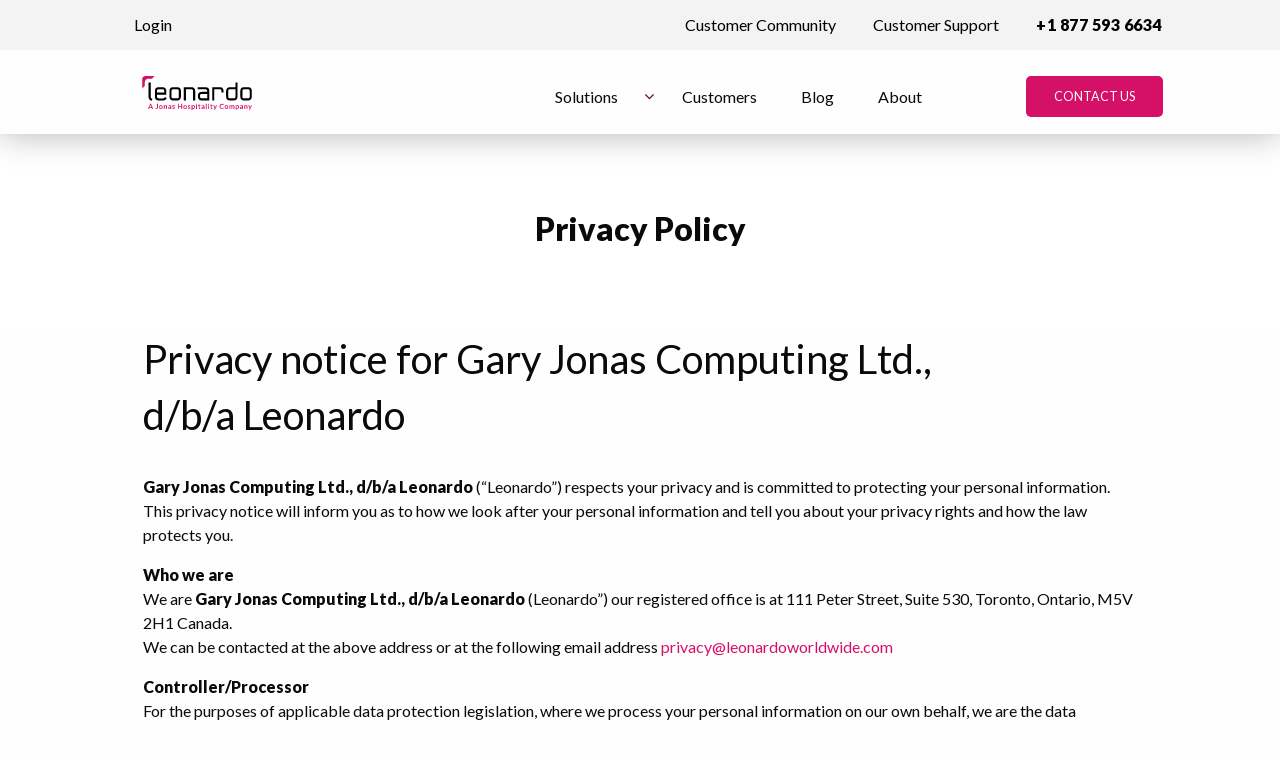

--- FILE ---
content_type: text/html; charset=UTF-8
request_url: https://www.leonardoworldwide.com/privacy-policy/
body_size: 19932
content:
<!DOCTYPE html>
<html lang="en-US" itemscope="itemscope" itemtype="http://schema.org/WebPage">
<head>
<meta charset="UTF-8">
<meta name="viewport" content="width=device-width, initial-scale=1">

<link rel="apple-touch-icon" sizes="180x180" href="https://www.leonardoworldwide.com/wp-content/themes/leonardo/assets/favicons/apple-touch-icon.png">
<link rel="icon" type="image/png" sizes="32x32" href="https://www.leonardoworldwide.com/wp-content/themes/leonardo/assets/favicons/favicon-32x32.png">
<link rel="icon" type="image/png" sizes="16x16" href="https://www.leonardoworldwide.com/wp-content/themes/leonardo/assets/favicons/favicon-16x16.png">
<link rel="manifest" href="https://www.leonardoworldwide.com/wp-content/themes/leonardo/assets/favicons/site.webmanifest">
<link rel="mask-icon" href="https://www.leonardoworldwide.com/wp-content/themes/leonardo/assets/favicons/safari-pinned-tab.svg" color="#d51067">
<meta name="msapplication-TileColor" content="#ffffff">
<meta name="theme-color" content="#d51067">

<!-- Google Tag Manager -->
<script>(function(w,d,s,l,i){w[l]=w[l]||[];w[l].push({'gtm.start':new Date().getTime(),event:'gtm.js'});var f=d.getElementsByTagName(s)[0],j=d.createElement(s),dl=l!='dataLayer'?'&l='+l:'';j.async=true;j.src='https://www.googletagmanager.com/gtm.js?id='+i+dl;f.parentNode.insertBefore(j,f);})(window,document,'script','dataLayer','GTM-W52FZ8');</script>
<!-- End Google Tag Manager -->

<!-- Chrome, Firefox OS and Opera -->
<meta name="theme-color" content="#4285f4">
<!-- Windows Phone -->
<meta name="msapplication-navbutton-color" content="#4285f4">
<!-- iOS Safari -->
<meta name="apple-mobile-web-app-status-bar-style" content="#4285f4">
<link rel="profile" href="https://gmpg.org/xfn/11">
<link rel="pingback" href="https://www.leonardoworldwide.com/xmlrpc.php">
<meta name='robots' content='index, follow, max-image-preview:large, max-snippet:-1, max-video-preview:-1'/>
	<style>img:is([sizes="auto" i], [sizes^="auto," i]) {contain-intrinsic-size:3000px 1500px}</style>
	
	<!-- This site is optimized with the Yoast SEO plugin v26.1 - https://yoast.com/wordpress/plugins/seo/ -->
	<title>Privacy Policy | Leonardo Worldwide</title>
	<link rel="canonical" href="https://www.leonardoworldwide.com/privacy-policy/"/>
	<meta property="og:locale" content="en_US"/>
	<meta property="og:type" content="article"/>
	<meta property="og:title" content="Privacy Policy | Leonardo Worldwide"/>
	<meta property="og:description" content="Privacy notice for Gary Jonas Computing Ltd., d/b/a Leonardo Gary Jonas Computing Ltd., d/b/a Leonardo (“Leonardo”) respects your privacy and is committed to protecting your personal information. This privacy notice will inform you as to how we look after your personal information and tell you about your privacy rights and how the law protects you...."/>
	<meta property="og:url" content="https://www.leonardoworldwide.com/privacy-policy/"/>
	<meta property="og:site_name" content="Leonardo Worldwide"/>
	<meta property="article:modified_time" content="2021-03-18T18:22:06+00:00"/>
	<meta name="twitter:card" content="summary_large_image"/>
	<meta name="twitter:label1" content="Est. reading time"/>
	<meta name="twitter:data1" content="12 minutes"/>
	<script type="application/ld+json" class="yoast-schema-graph">{"@context":"https://schema.org","@graph":[{"@type":"WebPage","@id":"https://www.leonardoworldwide.com/privacy-policy/","url":"https://www.leonardoworldwide.com/privacy-policy/","name":"Privacy Policy | Leonardo Worldwide","isPartOf":{"@id":"https://www.leonardoworldwide.com/#website"},"datePublished":"2018-10-24T14:47:53+00:00","dateModified":"2021-03-18T18:22:06+00:00","inLanguage":"en-US","potentialAction":[{"@type":"ReadAction","target":["https://www.leonardoworldwide.com/privacy-policy/"]}]},{"@type":"WebSite","@id":"https://www.leonardoworldwide.com/#website","url":"https://www.leonardoworldwide.com/","name":"Leonardo Worldwide","description":"Reduce Costs. Increase Revenue.","publisher":{"@id":"https://www.leonardoworldwide.com/#organization"},"potentialAction":[{"@type":"SearchAction","target":{"@type":"EntryPoint","urlTemplate":"https://www.leonardoworldwide.com/?s={search_term_string}"},"query-input":{"@type":"PropertyValueSpecification","valueRequired":true,"valueName":"search_term_string"}}],"inLanguage":"en-US"},{"@type":"Organization","@id":"https://www.leonardoworldwide.com/#organization","name":"Leonardo Worldwide","url":"https://www.leonardoworldwide.com/","logo":{"@type":"ImageObject","inLanguage":"en-US","@id":"https://www.leonardoworldwide.com/#/schema/logo/image/","url":"https://www.leonardoworldwide.com/wp-content/uploads/2024/02/Leonardo_JHtagline_horizontal_RGB.svg","contentUrl":"https://www.leonardoworldwide.com/wp-content/uploads/2024/02/Leonardo_JHtagline_horizontal_RGB.svg","caption":"Leonardo Worldwide"},"image":{"@id":"https://www.leonardoworldwide.com/#/schema/logo/image/"}}]}</script>
	<!-- / Yoast SEO plugin. -->


<link rel='dns-prefetch' href='//fonts.googleapis.com'/>
<link rel='dns-prefetch' href='//pro.fontawesome.com'/>
<link rel="alternate" type="application/rss+xml" title="Leonardo Worldwide &raquo; Feed" href="https://www.leonardoworldwide.com/feed/"/>
<link rel="alternate" type="application/rss+xml" title="Leonardo Worldwide &raquo; Comments Feed" href="https://www.leonardoworldwide.com/comments/feed/"/>
<script type="text/javascript">//<![CDATA[
window._wpemojiSettings={"baseUrl":"https:\/\/s.w.org\/images\/core\/emoji\/16.0.1\/72x72\/","ext":".png","svgUrl":"https:\/\/s.w.org\/images\/core\/emoji\/16.0.1\/svg\/","svgExt":".svg","source":{"concatemoji":"https:\/\/www.leonardoworldwide.com\/wp-includes\/js\/wp-emoji-release.min.js"}};!function(s,n){var o,i,e;function c(e){try{var t={supportTests:e,timestamp:(new Date).valueOf()};sessionStorage.setItem(o,JSON.stringify(t))}catch(e){}}function p(e,t,n){e.clearRect(0,0,e.canvas.width,e.canvas.height),e.fillText(t,0,0);var t=new Uint32Array(e.getImageData(0,0,e.canvas.width,e.canvas.height).data),a=(e.clearRect(0,0,e.canvas.width,e.canvas.height),e.fillText(n,0,0),new Uint32Array(e.getImageData(0,0,e.canvas.width,e.canvas.height).data));return t.every(function(e,t){return e===a[t]})}function u(e,t){e.clearRect(0,0,e.canvas.width,e.canvas.height),e.fillText(t,0,0);for(var n=e.getImageData(16,16,1,1),a=0;a<n.data.length;a++)if(0!==n.data[a])return!1;return!0}function f(e,t,n,a){switch(t){case"flag":return n(e,"\ud83c\udff3\ufe0f\u200d\u26a7\ufe0f","\ud83c\udff3\ufe0f\u200b\u26a7\ufe0f")?!1:!n(e,"\ud83c\udde8\ud83c\uddf6","\ud83c\udde8\u200b\ud83c\uddf6")&&!n(e,"\ud83c\udff4\udb40\udc67\udb40\udc62\udb40\udc65\udb40\udc6e\udb40\udc67\udb40\udc7f","\ud83c\udff4\u200b\udb40\udc67\u200b\udb40\udc62\u200b\udb40\udc65\u200b\udb40\udc6e\u200b\udb40\udc67\u200b\udb40\udc7f");case"emoji":return!a(e,"\ud83e\udedf")}return!1}function g(e,t,n,a){var r="undefined"!=typeof WorkerGlobalScope&&self instanceof WorkerGlobalScope?new OffscreenCanvas(300,150):s.createElement("canvas"),o=r.getContext("2d",{willReadFrequently:!0}),i=(o.textBaseline="top",o.font="600 32px Arial",{});return e.forEach(function(e){i[e]=t(o,e,n,a)}),i}function t(e){var t=s.createElement("script");t.src=e,t.defer=!0,s.head.appendChild(t)}"undefined"!=typeof Promise&&(o="wpEmojiSettingsSupports",i=["flag","emoji"],n.supports={everything:!0,everythingExceptFlag:!0},e=new Promise(function(e){s.addEventListener("DOMContentLoaded",e,{once:!0})}),new Promise(function(t){var n=function(){try{var e=JSON.parse(sessionStorage.getItem(o));if("object"==typeof e&&"number"==typeof e.timestamp&&(new Date).valueOf()<e.timestamp+604800&&"object"==typeof e.supportTests)return e.supportTests}catch(e){}return null}();if(!n){if("undefined"!=typeof Worker&&"undefined"!=typeof OffscreenCanvas&&"undefined"!=typeof URL&&URL.createObjectURL&&"undefined"!=typeof Blob)try{var e="postMessage("+g.toString()+"("+[JSON.stringify(i),f.toString(),p.toString(),u.toString()].join(",")+"));",a=new Blob([e],{type:"text/javascript"}),r=new Worker(URL.createObjectURL(a),{name:"wpTestEmojiSupports"});return void(r.onmessage=function(e){c(n=e.data),r.terminate(),t(n)})}catch(e){}c(n=g(i,f,p,u))}t(n)}).then(function(e){for(var t in e)n.supports[t]=e[t],n.supports.everything=n.supports.everything&&n.supports[t],"flag"!==t&&(n.supports.everythingExceptFlag=n.supports.everythingExceptFlag&&n.supports[t]);n.supports.everythingExceptFlag=n.supports.everythingExceptFlag&&!n.supports.flag,n.DOMReady=!1,n.readyCallback=function(){n.DOMReady=!0}}).then(function(){return e}).then(function(){var e;n.supports.everything||(n.readyCallback(),(e=n.source||{}).concatemoji?t(e.concatemoji):e.wpemoji&&e.twemoji&&(t(e.twemoji),t(e.wpemoji)))}))}((window,document),window._wpemojiSettings);
//]]></script>
<link rel='stylesheet' id='menu-icons-extra-css' href='https://www.leonardoworldwide.com/wp-content/plugins/menu-icons/css/extra.min.css?ver=0.13.19' type='text/css' media='all'/>
<style id='wp-emoji-styles-inline-css' type='text/css'>img.wp-smiley,img.emoji{display:inline!important;border:none!important;box-shadow:none!important;height:1em!important;width:1em!important;margin:0 .07em!important;vertical-align:-.1em!important;background:none!important;padding:0!important}</style>
<link rel='stylesheet' id='wp-block-library-css' href='https://www.leonardoworldwide.com/wp-includes/css/dist/block-library/style.min.css' type='text/css' media='all'/>
<style id='classic-theme-styles-inline-css' type='text/css'>.wp-block-button__link{color:#fff;background-color:#32373c;border-radius:9999px;box-shadow:none;text-decoration:none;padding:calc(.667em + 2px) calc(1.333em + 2px);font-size:1.125em}.wp-block-file__button{background:#32373c;color:#fff;text-decoration:none}</style>
<style id='global-styles-inline-css' type='text/css'>:root{--wp--preset--aspect-ratio--square:1;--wp--preset--aspect-ratio--4-3: 4/3;--wp--preset--aspect-ratio--3-4: 3/4;--wp--preset--aspect-ratio--3-2: 3/2;--wp--preset--aspect-ratio--2-3: 2/3;--wp--preset--aspect-ratio--16-9: 16/9;--wp--preset--aspect-ratio--9-16: 9/16;--wp--preset--color--black:#000;--wp--preset--color--cyan-bluish-gray:#abb8c3;--wp--preset--color--white:#fff;--wp--preset--color--pale-pink:#f78da7;--wp--preset--color--vivid-red:#cf2e2e;--wp--preset--color--luminous-vivid-orange:#ff6900;--wp--preset--color--luminous-vivid-amber:#fcb900;--wp--preset--color--light-green-cyan:#7bdcb5;--wp--preset--color--vivid-green-cyan:#00d084;--wp--preset--color--pale-cyan-blue:#8ed1fc;--wp--preset--color--vivid-cyan-blue:#0693e3;--wp--preset--color--vivid-purple:#9b51e0;--wp--preset--gradient--vivid-cyan-blue-to-vivid-purple:linear-gradient(135deg,rgba(6,147,227,1) 0%,#9b51e0 100%);--wp--preset--gradient--light-green-cyan-to-vivid-green-cyan:linear-gradient(135deg,#7adcb4 0%,#00d082 100%);--wp--preset--gradient--luminous-vivid-amber-to-luminous-vivid-orange:linear-gradient(135deg,rgba(252,185,0,1) 0%,rgba(255,105,0,1) 100%);--wp--preset--gradient--luminous-vivid-orange-to-vivid-red:linear-gradient(135deg,rgba(255,105,0,1) 0%,#cf2e2e 100%);--wp--preset--gradient--very-light-gray-to-cyan-bluish-gray:linear-gradient(135deg,#eee 0%,#a9b8c3 100%);--wp--preset--gradient--cool-to-warm-spectrum:linear-gradient(135deg,#4aeadc 0%,#9778d1 20%,#cf2aba 40%,#ee2c82 60%,#fb6962 80%,#fef84c 100%);--wp--preset--gradient--blush-light-purple:linear-gradient(135deg,#ffceec 0%,#9896f0 100%);--wp--preset--gradient--blush-bordeaux:linear-gradient(135deg,#fecda5 0%,#fe2d2d 50%,#6b003e 100%);--wp--preset--gradient--luminous-dusk:linear-gradient(135deg,#ffcb70 0%,#c751c0 50%,#4158d0 100%);--wp--preset--gradient--pale-ocean:linear-gradient(135deg,#fff5cb 0%,#b6e3d4 50%,#33a7b5 100%);--wp--preset--gradient--electric-grass:linear-gradient(135deg,#caf880 0%,#71ce7e 100%);--wp--preset--gradient--midnight:linear-gradient(135deg,#020381 0%,#2874fc 100%);--wp--preset--font-size--small:13px;--wp--preset--font-size--medium:20px;--wp--preset--font-size--large:36px;--wp--preset--font-size--x-large:42px;--wp--preset--spacing--20:.44rem;--wp--preset--spacing--30:.67rem;--wp--preset--spacing--40:1rem;--wp--preset--spacing--50:1.5rem;--wp--preset--spacing--60:2.25rem;--wp--preset--spacing--70:3.38rem;--wp--preset--spacing--80:5.06rem;--wp--preset--shadow--natural:6px 6px 9px rgba(0,0,0,.2);--wp--preset--shadow--deep:12px 12px 50px rgba(0,0,0,.4);--wp--preset--shadow--sharp:6px 6px 0 rgba(0,0,0,.2);--wp--preset--shadow--outlined:6px 6px 0 -3px rgba(255,255,255,1) , 6px 6px rgba(0,0,0,1);--wp--preset--shadow--crisp:6px 6px 0 rgba(0,0,0,1)}:where(.is-layout-flex){gap:.5em}:where(.is-layout-grid){gap:.5em}body .is-layout-flex{display:flex}.is-layout-flex{flex-wrap:wrap;align-items:center}.is-layout-flex > :is(*, div){margin:0}body .is-layout-grid{display:grid}.is-layout-grid > :is(*, div){margin:0}:where(.wp-block-columns.is-layout-flex){gap:2em}:where(.wp-block-columns.is-layout-grid){gap:2em}:where(.wp-block-post-template.is-layout-flex){gap:1.25em}:where(.wp-block-post-template.is-layout-grid){gap:1.25em}.has-black-color{color:var(--wp--preset--color--black)!important}.has-cyan-bluish-gray-color{color:var(--wp--preset--color--cyan-bluish-gray)!important}.has-white-color{color:var(--wp--preset--color--white)!important}.has-pale-pink-color{color:var(--wp--preset--color--pale-pink)!important}.has-vivid-red-color{color:var(--wp--preset--color--vivid-red)!important}.has-luminous-vivid-orange-color{color:var(--wp--preset--color--luminous-vivid-orange)!important}.has-luminous-vivid-amber-color{color:var(--wp--preset--color--luminous-vivid-amber)!important}.has-light-green-cyan-color{color:var(--wp--preset--color--light-green-cyan)!important}.has-vivid-green-cyan-color{color:var(--wp--preset--color--vivid-green-cyan)!important}.has-pale-cyan-blue-color{color:var(--wp--preset--color--pale-cyan-blue)!important}.has-vivid-cyan-blue-color{color:var(--wp--preset--color--vivid-cyan-blue)!important}.has-vivid-purple-color{color:var(--wp--preset--color--vivid-purple)!important}.has-black-background-color{background-color:var(--wp--preset--color--black)!important}.has-cyan-bluish-gray-background-color{background-color:var(--wp--preset--color--cyan-bluish-gray)!important}.has-white-background-color{background-color:var(--wp--preset--color--white)!important}.has-pale-pink-background-color{background-color:var(--wp--preset--color--pale-pink)!important}.has-vivid-red-background-color{background-color:var(--wp--preset--color--vivid-red)!important}.has-luminous-vivid-orange-background-color{background-color:var(--wp--preset--color--luminous-vivid-orange)!important}.has-luminous-vivid-amber-background-color{background-color:var(--wp--preset--color--luminous-vivid-amber)!important}.has-light-green-cyan-background-color{background-color:var(--wp--preset--color--light-green-cyan)!important}.has-vivid-green-cyan-background-color{background-color:var(--wp--preset--color--vivid-green-cyan)!important}.has-pale-cyan-blue-background-color{background-color:var(--wp--preset--color--pale-cyan-blue)!important}.has-vivid-cyan-blue-background-color{background-color:var(--wp--preset--color--vivid-cyan-blue)!important}.has-vivid-purple-background-color{background-color:var(--wp--preset--color--vivid-purple)!important}.has-black-border-color{border-color:var(--wp--preset--color--black)!important}.has-cyan-bluish-gray-border-color{border-color:var(--wp--preset--color--cyan-bluish-gray)!important}.has-white-border-color{border-color:var(--wp--preset--color--white)!important}.has-pale-pink-border-color{border-color:var(--wp--preset--color--pale-pink)!important}.has-vivid-red-border-color{border-color:var(--wp--preset--color--vivid-red)!important}.has-luminous-vivid-orange-border-color{border-color:var(--wp--preset--color--luminous-vivid-orange)!important}.has-luminous-vivid-amber-border-color{border-color:var(--wp--preset--color--luminous-vivid-amber)!important}.has-light-green-cyan-border-color{border-color:var(--wp--preset--color--light-green-cyan)!important}.has-vivid-green-cyan-border-color{border-color:var(--wp--preset--color--vivid-green-cyan)!important}.has-pale-cyan-blue-border-color{border-color:var(--wp--preset--color--pale-cyan-blue)!important}.has-vivid-cyan-blue-border-color{border-color:var(--wp--preset--color--vivid-cyan-blue)!important}.has-vivid-purple-border-color{border-color:var(--wp--preset--color--vivid-purple)!important}.has-vivid-cyan-blue-to-vivid-purple-gradient-background{background:var(--wp--preset--gradient--vivid-cyan-blue-to-vivid-purple)!important}.has-light-green-cyan-to-vivid-green-cyan-gradient-background{background:var(--wp--preset--gradient--light-green-cyan-to-vivid-green-cyan)!important}.has-luminous-vivid-amber-to-luminous-vivid-orange-gradient-background{background:var(--wp--preset--gradient--luminous-vivid-amber-to-luminous-vivid-orange)!important}.has-luminous-vivid-orange-to-vivid-red-gradient-background{background:var(--wp--preset--gradient--luminous-vivid-orange-to-vivid-red)!important}.has-very-light-gray-to-cyan-bluish-gray-gradient-background{background:var(--wp--preset--gradient--very-light-gray-to-cyan-bluish-gray)!important}.has-cool-to-warm-spectrum-gradient-background{background:var(--wp--preset--gradient--cool-to-warm-spectrum)!important}.has-blush-light-purple-gradient-background{background:var(--wp--preset--gradient--blush-light-purple)!important}.has-blush-bordeaux-gradient-background{background:var(--wp--preset--gradient--blush-bordeaux)!important}.has-luminous-dusk-gradient-background{background:var(--wp--preset--gradient--luminous-dusk)!important}.has-pale-ocean-gradient-background{background:var(--wp--preset--gradient--pale-ocean)!important}.has-electric-grass-gradient-background{background:var(--wp--preset--gradient--electric-grass)!important}.has-midnight-gradient-background{background:var(--wp--preset--gradient--midnight)!important}.has-small-font-size{font-size:var(--wp--preset--font-size--small)!important}.has-medium-font-size{font-size:var(--wp--preset--font-size--medium)!important}.has-large-font-size{font-size:var(--wp--preset--font-size--large)!important}.has-x-large-font-size{font-size:var(--wp--preset--font-size--x-large)!important}:where(.wp-block-post-template.is-layout-flex){gap:1.25em}:where(.wp-block-post-template.is-layout-grid){gap:1.25em}:where(.wp-block-columns.is-layout-flex){gap:2em}:where(.wp-block-columns.is-layout-grid){gap:2em}:root :where(.wp-block-pullquote){font-size:1.5em;line-height:1.6}</style>
<link rel='stylesheet' id='app-css' href='https://www.leonardoworldwide.com/wp-content/themes/leonardo/build/app.min.css?ver=2.3.4' type='text/css' media='all'/>
<link rel='stylesheet' id='fonts-css' href='//fonts.googleapis.com/css?family=Lato%3A400%2C900%7CRaleway%3A300%2C400%2C700&#038;ver=1.0.0' type='text/css' media='all'/>
<link rel='stylesheet' id='FontAwesome5-css' href='//pro.fontawesome.com/releases/v5.0.13/css/all.css' type='text/css' media='all'/>
<script type="text/javascript" src="https://www.leonardoworldwide.com/wp-includes/js/jquery/jquery.min.js?ver=3.7.1" id="jquery-core-js"></script>
<script type="text/javascript" src="https://www.leonardoworldwide.com/wp-includes/js/jquery/jquery-migrate.min.js?ver=3.4.1" id="jquery-migrate-js"></script>
<link rel="https://api.w.org/" href="https://www.leonardoworldwide.com/wp-json/"/><link rel="alternate" title="JSON" type="application/json" href="https://www.leonardoworldwide.com/wp-json/wp/v2/pages/3"/><link rel="EditURI" type="application/rsd+xml" title="RSD" href="https://www.leonardoworldwide.com/xmlrpc.php?rsd"/>
<meta name="generator" content="WordPress 6.8.3"/>
<link rel='shortlink' href='https://www.leonardoworldwide.com/?p=3'/>
<link rel="alternate" title="oEmbed (JSON)" type="application/json+oembed" href="https://www.leonardoworldwide.com/wp-json/oembed/1.0/embed?url=https%3A%2F%2Fwww.leonardoworldwide.com%2Fprivacy-policy%2F"/>
<link rel="alternate" title="oEmbed (XML)" type="text/xml+oembed" href="https://www.leonardoworldwide.com/wp-json/oembed/1.0/embed?url=https%3A%2F%2Fwww.leonardoworldwide.com%2Fprivacy-policy%2F&#038;format=xml"/>
<!-- Google tag (gtag.js) -->
<script async src="https://www.googletagmanager.com/gtag/js?id=G-JD5B9NB17F"></script>
<script>window.dataLayer=window.dataLayer||[];function gtag(){dataLayer.push(arguments);}gtag('js',new Date());gtag('config','G-JD5B9NB17F');</script>

<!-- Start of Async Drift Code -->
<script>"use strict";!function(){var t=window.driftt=window.drift=window.driftt||[];if(!t.init){if(t.invoked)return void(window.console&&console.error&&console.error("Drift snippet included twice."));t.invoked=!0,t.methods=["identify","config","track","reset","debug","show","ping","page","hide","off","on"],t.factory=function(e){return function(){var n=Array.prototype.slice.call(arguments);return n.unshift(e),t.push(n),t;};},t.methods.forEach(function(e){t[e]=t.factory(e);}),t.load=function(t){var e=3e5,n=Math.ceil(new Date()/e)*e,o=document.createElement("script");o.type="text/javascript",o.async=!0,o.crossorigin="anonymous",o.src="https://js.driftt.com/include/"+n+"/"+t+".js";var i=document.getElementsByTagName("script")[0];i.parentNode.insertBefore(o,i);};}}();drift.SNIPPET_VERSION='0.3.1';drift.load('mpc4rt8urpbb');</script>
<!-- End of Async Drift Code -->

<link rel="stylesheet" href="https://cdnjs.cloudflare.com/ajax/libs/font-awesome/4.7.0/css/font-awesome.min.css">
<style>.site-navigation__nav .menu-item-has-children:after{color:#5e072e!important}</style>
<noscript><style>.vce-row-container .vcv-lozad{display:none}</style></noscript><meta name="generator" content="Powered by Visual Composer Website Builder - fast and easy-to-use drag and drop visual editor for WordPress."/><meta name="generator" content="Powered by Slider Revolution 6.7.7 - responsive, Mobile-Friendly Slider Plugin for WordPress with comfortable drag and drop interface."/>
<link rel="icon" href="https://www.leonardoworldwide.com/wp-content/uploads/2022/03/cropped-leo-favicon-01-32x32.png" sizes="32x32"/>
<link rel="icon" href="https://www.leonardoworldwide.com/wp-content/uploads/2022/03/cropped-leo-favicon-01-192x192.png" sizes="192x192"/>
<link rel="apple-touch-icon" href="https://www.leonardoworldwide.com/wp-content/uploads/2022/03/cropped-leo-favicon-01-180x180.png"/>
<meta name="msapplication-TileImage" content="https://www.leonardoworldwide.com/wp-content/uploads/2022/03/cropped-leo-favicon-01-270x270.png"/>
<script>function setREVStartSize(e){window.RSIW=window.RSIW===undefined?window.innerWidth:window.RSIW;window.RSIH=window.RSIH===undefined?window.innerHeight:window.RSIH;try{var pw=document.getElementById(e.c).parentNode.offsetWidth,newh;pw=pw===0||isNaN(pw)||(e.l=="fullwidth"||e.layout=="fullwidth")?window.RSIW:pw;e.tabw=e.tabw===undefined?0:parseInt(e.tabw);e.thumbw=e.thumbw===undefined?0:parseInt(e.thumbw);e.tabh=e.tabh===undefined?0:parseInt(e.tabh);e.thumbh=e.thumbh===undefined?0:parseInt(e.thumbh);e.tabhide=e.tabhide===undefined?0:parseInt(e.tabhide);e.thumbhide=e.thumbhide===undefined?0:parseInt(e.thumbhide);e.mh=e.mh===undefined||e.mh==""||e.mh==="auto"?0:parseInt(e.mh,0);if(e.layout==="fullscreen"||e.l==="fullscreen")newh=Math.max(e.mh,window.RSIH);else{e.gw=Array.isArray(e.gw)?e.gw:[e.gw];for(var i in e.rl)if(e.gw[i]===undefined||e.gw[i]===0)e.gw[i]=e.gw[i-1];e.gh=e.el===undefined||e.el===""||(Array.isArray(e.el)&&e.el.length==0)?e.gh:e.el;e.gh=Array.isArray(e.gh)?e.gh:[e.gh];for(var i in e.rl)if(e.gh[i]===undefined||e.gh[i]===0)e.gh[i]=e.gh[i-1];var nl=new Array(e.rl.length),ix=0,sl;e.tabw=e.tabhide>=pw?0:e.tabw;e.thumbw=e.thumbhide>=pw?0:e.thumbw;e.tabh=e.tabhide>=pw?0:e.tabh;e.thumbh=e.thumbhide>=pw?0:e.thumbh;for(var i in e.rl)nl[i]=e.rl[i]<window.RSIW?0:e.rl[i];sl=nl[0];for(var i in nl)if(sl>nl[i]&&nl[i]>0){sl=nl[i];ix=i;}var m=pw>(e.gw[ix]+e.tabw+e.thumbw)?1:(pw-(e.tabw+e.thumbw))/(e.gw[ix]);newh=(e.gh[ix]*m)+(e.tabh+e.thumbh);}var el=document.getElementById(e.c);if(el!==null&&el)el.style.height=newh+"px";el=document.getElementById(e.c+"_wrapper");if(el!==null&&el){el.style.height=newh+"px";el.style.display="block";}}catch(e){console.log("Failure at Presize of Slider:"+e)}};</script>
		<style type="text/css" id="wp-custom-css">.large-up-5>.cell{width:33%}.page-id-19071 .site-hero__title{font-size:3em}p.siteheroty{font-size:1.5em;max-width:550px}.slick-slider .slick-dots li button{background-color:#fff!important;opacity:.5}.slick-slider .slick-dots li.slick-active button{background-color:#fff!important;opacity:1}.videoWrapper{position:relative;padding-bottom:56.25%;padding-top:25px;height:0}.videoWrapper iframe{position:absolute;top:0;left:0;width:100%;height:100%}.page-id-18827 .vnetwork h2{display:none}.slider-component__container.js-slider.height-large.slick-initialized.slick-slider{padding:0}nav.mobile-footer-menu.show-for-small-only{display:none!important}article.solution-post.solution-post--featured{margin-bottom:50px}img.attachment-solution-thumbnail{padding-top:30px}.site-bar .sub-menu{margin-left:1.375rem}.site-bar .menu-item-has-children .sub-menu .menu-item a{color:#0a0a0a}@media screen and (min-width:53.75em){.site-header .site-navigation .site-navigation__nav .menu-item-has-children .sub-menu a::after{background-color:#0a0a0a}}.site-navigation__nav .menu-item-has-children:after{color:#fff}.is-opaque .site-navigation__nav .menu-item-has-children:after{color:#000}.vfurtherillu{width:39%}body.page-id-34042 .hero.hero--advanced{display:none!important}#banner_tiles{background-color: #ffffffe6 !important;border-radius:10px!important}div#el-e206aa48{padding-top:100px;padding-bottom:100px}div#el-22bab2bc{padding-top:120px!important;padding-bottom:120px!important}</style>
		</head>

<body data-rsssl=1 class="privacy-policy wp-singular page-template-default page page-id-3 wp-custom-logo wp-theme-leonardo vcwb">
<!-- Google Tag Manager (noscript) -->
<noscript><iframe src="https://www.googletagmanager.com/ns.html?id=GTM-W52FZ8" height="0" width="0" style="display:none;visibility:hidden"></iframe></noscript>
<!-- End Google Tag Manager (noscript) -->


<!-- Accessibility - Skip to Content -->
<a class="skip-link show-for-sr" href="#content">Skip to content</a>

<!-- No JS -->
<noscript>
    
    <div class="enable-javascript test">
        
        <div class="grid-container">
            
            <div class="grid-x grid-padding-x">
                
                <div class="cell small-12 padding">
                    
                    <p class="text-center h2">This site requires JavaScript to be enable.</p>

                </div>

            </div>

        </div>

    </div>

</noscript>
<!-- Notification Popup -->

<!-- Off Canvas -->

<div class="off-canvas-wrapper">

    <div class="off-canvas position-right hide-for-medium" id="offCanvas" data-off-canvas data-transition="fulloverlap">

        <button class="close-button" aria-label="Close menu" type="button" data-close>
            <span aria-hidden="true">&times;</span>
        </button>

        <ul id="menu-mobile" class="off-canvas__menu"><li id="menu-item-36507" class="menu-item menu-item-type-custom menu-item-object-custom menu-item-has-children menu-item-36507"><a href="/our-solutions/" itemprop="url">Solutions</a>
<ul class="sub-menu">
	<li id="menu-item-34588" class="menu-item menu-item-type-custom menu-item-object-custom menu-item-34588"><a href="/lucid-content-manager/" itemprop="url">LUCID Content Manager</a></li>
	<li id="menu-item-34589" class="menu-item menu-item-type-custom menu-item-object-custom menu-item-34589"><a href="/lucid-media-library/" itemprop="url">LUCID Media Library</a></li>
	<li id="menu-item-34590" class="menu-item menu-item-type-custom menu-item-object-custom menu-item-34590"><a href="/mediaconnect/" itemprop="url">Content Feeds</a></li>
	<li id="menu-item-34591" class="menu-item menu-item-type-custom menu-item-object-custom menu-item-34591"><a href="/leonardo-propertyview/" itemprop="url">Leonardo PropertyVIEW</a></li>
	<li id="menu-item-34592" class="menu-item menu-item-type-custom menu-item-object-custom menu-item-34592"><a href="/hotel-websites/" itemprop="url">Hotel Websites</a></li>
	<li id="menu-item-35086" class="menu-item menu-item-type-post_type menu-item-object-page menu-item-35086"><a href="https://www.leonardoworldwide.com/asksuite-ai-chatbot/" itemprop="url">AI Chatbot</a></li>
	<li id="menu-item-34593" class="menu-item menu-item-type-custom menu-item-object-custom menu-item-34593"><a href="/digital-marketing-services/" itemprop="url">Digital Marketing Services</a></li>
	<li id="menu-item-36050" class="menu-item menu-item-type-custom menu-item-object-custom menu-item-36050"><a href="/digital-marketing-services/studio/" itemprop="url">Leonardo Studio</a></li>
</ul>
</li>
<li id="menu-item-23953" class="menu-item menu-item-type-post_type menu-item-object-page menu-item-23953"><a href="https://www.leonardoworldwide.com/our-network/" itemprop="url">Network</a></li>
<li id="menu-item-35479" class="menu-item menu-item-type-custom menu-item-object-custom menu-item-35479"><a href="/customers/" itemprop="url">Customers</a></li>
<li id="menu-item-18103" class="menu-item menu-item-type-custom menu-item-object-custom menu-item-18103"><a target="_blank" href="http://blog.leonardoworldwide.com/" itemprop="url">Blog</a></li>
<li id="menu-item-36034" class="menu-item menu-item-type-custom menu-item-object-custom menu-item-36034"><a href="/about/" itemprop="url">About</a></li>
<li id="menu-item-34767" class="menu-item menu-item-type-post_type menu-item-object-page menu-item-34767"><a href="https://www.leonardoworldwide.com/signin/" itemprop="url">Login</a></li>
<li id="menu-item-753" class="menu-item menu-item-type-custom menu-item-object-custom menu-item-753"><a href="tel:18775936634" itemprop="url">+ 1 877 593 6634</a></li>
<li id="menu-item-34447" class="menu-button menu-item menu-item-type-custom menu-item-object-custom menu-item-34447"><a href="/contact/" itemprop="url">Contact Us</a></li>
</ul>
        <div class="flex-container align-center">
            
    <div class="social-accounts">

        <ul class="social-accounts__list">

            
            <li class="social-accounts__list-item">

                
                <a href="http://www.facebook.com/leonardo.worldwide" target="_blank" title="http://www.facebook.com/leonardo.worldwide">

                    <i class="fab fa-facebook-f" aria-hidden="true"></i>
                </a>

                
            </li>

            
            <li class="social-accounts__list-item">

                
                <a href="http://www.instagram.com/leonardo_social" target="_blank" title="http://www.instagram.com/leonardo_social">

                    <i class="fab fa-instagram" aria-hidden="true"></i>
                </a>

                
            </li>

            
            <li class="social-accounts__list-item">

                
                <a href="https://twitter.com/vfmleonardo" target="_blank" title="https://twitter.com/vfmleonardo">

                    <i class="fab fa-twitter" aria-hidden="true"></i>
                </a>

                
            </li>

            
            <li class="social-accounts__list-item">

                
                <a href="http://www.linkedin.com/company/352778" target="_blank" title="http://www.linkedin.com/company/352778">

                    <i class="fab fa-linkedin-in" aria-hidden="true"></i>
                </a>

                
            </li>

            
            <li class="social-accounts__list-item">

                
                <a href="http://www.youtube.com/vfmleonardoonline" target="_blank" title="http://www.youtube.com/vfmleonardoonline">

                    <i class="fab fa-youtube" aria-hidden="true"></i>
                </a>

                
            </li>

            
        </ul>

    </div>

        </div>
    </div> 

    <div class="off-canvas-content" data-off-canvas-content>

<!-- Site Header -->

<header id="masthead" class="site-header sticky" role="banner">

    <!-- Notification Bar -->
    
    <!-- Site Top Bar -->
    

    <div class="site-topbar">

        <div class="grid-container">

            <div class="grid-x grid-padding-x align-middle">

                <!-- Site Topbar - Left -->

                <div class="site-topbar__left cell medium-shrink text-center medium-text-left">

                    
        <div class="site-topbar__item">

            
 
    <div class="buttons-component">
       
        
            
                                
                    
                    
                
            
            
            
            
                        
            
            <a href="https://www.leonardoworldwide.com/signin/" target="" class="button none  default    ">
            
                                    
                    Login
                            
            </a>
            
            
        
    </div>


        </div>

    
                </div><!-- /.site-topbar__left -->

                <!-- Site Topbar - Left -->

                <div class="site-topbar__right cell auto text-center medium-text-right">

                    
        <div class="site-topbar__item">

            
 
    <div class="buttons-component">
       
        
            
                                
                    
                    
                
            
            
            
            
                        
            
            <a href="https://support.leonardoworldwide.com/" target="_blank" class="button none  default    ">
            
                                    
                    Customer Community
                            
            </a>
            
            
        
            
                                
                    
                    
                
            
            
            
            
                        
            
            <a href="https://www.leonardoworldwide.com/contact/customer-contact/" target="" class="button none  default    ">
            
                                    
                    Customer Support
                            
            </a>
            
            
        
            
                                
                    
                    
                
            
            
            
            
                        
            
            <a href="tel:18775936634" target="" class="button none  default    ">
            
                                    
                    +1 877 593 6634  
                            
            </a>
            
            
        
    </div>


        </div>

    
                </div><!-- /.site-topbar__right -->

            </div><!-- /.grid-x -->

        </div><!-- /.grid-container -->

    </div>


    <!-- Site Main Bar -->
    
<div class="site-bar">

    <div class="grid-container">

        <div class="grid-x grid-padding-x align-middle">

            <!-- Site Branding -->
            
<div class="site-branding cell auto medium-shrink">

    
        <a href="https://www.leonardoworldwide.com/" rel="home" class="site-branding__logo ">

            <!-- NOTE: Use for Schema. Remember, schema does not like .svg files. Use .png instead. -->
           
            
                            
                <?xml version="1.0" encoding="utf-8"?>
<!-- Generator: Adobe Illustrator 27.8.0, SVG Export Plug-In . SVG Version: 6.00 Build 0)  -->
<svg version="1.1" id="Layer_1" xmlns="http://www.w3.org/2000/svg" xmlns:xlink="http://www.w3.org/1999/xlink" x="0px" y="0px" viewBox="0 0 700 250" style="enable-background:new 0 0 700 250;" xml:space="preserve">
<style type="text/css">.st0{fill:#d51067}</style>
<g>
	<g>
		<path class="st0" d="M109.6,211.3h-3.9c-0.4,0-0.8-0.1-1.1-0.3c-0.3-0.2-0.5-0.5-0.6-0.8l-2-5.6H90.6l-2,5.6
			c-0.1,0.3-0.3,0.6-0.6,0.8c-0.3,0.2-0.7,0.4-1.1,0.4h-4l10.7-27.4h5.2L109.6,211.3z M91.9,201h8.7l-3.3-9.1
			c-0.2-0.4-0.3-0.9-0.5-1.4c-0.2-0.5-0.4-1.1-0.5-1.8c-0.2,0.6-0.4,1.2-0.5,1.8c-0.2,0.6-0.3,1-0.5,1.5L91.9,201z"/>
		<path class="st0" d="M136.4,201.6c0,1.5-0.2,2.9-0.6,4.2c-0.4,1.2-0.9,2.3-1.7,3.2c-0.7,0.9-1.7,1.5-2.8,2
			c-1.1,0.5-2.4,0.7-3.9,0.7c-0.7,0-1.4,0-2-0.1c-0.7-0.1-1.3-0.2-2.1-0.4l0.3-3c0-0.3,0.1-0.5,0.3-0.7c0.2-0.2,0.5-0.3,0.8-0.3
			c0.2,0,0.5,0,0.8,0.1c0.3,0.1,0.8,0.1,1.3,0.1c0.7,0,1.4-0.1,1.9-0.3c0.6-0.2,1-0.5,1.4-1c0.4-0.5,0.7-1,0.8-1.8
			c0.2-0.7,0.3-1.6,0.3-2.6v-17.7h5.1V201.6z"/>
		<path class="st0" d="M152.8,191.6c1.5,0,2.8,0.2,3.9,0.7c1.2,0.5,2.2,1.1,3,2c0.8,0.9,1.5,1.9,1.9,3.1c0.5,1.2,0.7,2.6,0.7,4.1
			c0,1.5-0.2,2.9-0.7,4.2c-0.5,1.2-1.1,2.3-1.9,3.2s-1.8,1.5-3,2s-2.5,0.7-3.9,0.7c-1.5,0-2.8-0.2-4-0.7s-2.2-1.1-3-2
			c-0.8-0.9-1.5-1.9-1.9-3.2c-0.5-1.2-0.7-2.6-0.7-4.2c0-1.5,0.2-2.9,0.7-4.1c0.5-1.2,1.1-2.3,1.9-3.1c0.8-0.9,1.9-1.5,3-2
			C150,191.8,151.3,191.6,152.8,191.6z M152.8,208c1.6,0,2.8-0.5,3.6-1.6c0.8-1.1,1.2-2.7,1.2-4.8c0-2.1-0.4-3.7-1.2-4.8
			c-0.8-1.1-2-1.6-3.6-1.6c-1.6,0-2.8,0.6-3.6,1.7c-0.8,1.1-1.2,2.7-1.2,4.8c0,2.1,0.4,3.7,1.2,4.8C149.9,207.4,151.1,208,152.8,208
			z"/>
		<path class="st0" d="M168.8,211.3v-19.4h2.9c0.6,0,1,0.3,1.2,0.8l0.3,1.5c0.4-0.4,0.8-0.8,1.2-1.1c0.4-0.3,0.9-0.6,1.4-0.9
			c0.5-0.2,1-0.4,1.6-0.5c0.6-0.1,1.2-0.2,1.8-0.2c1.1,0,2,0.2,2.8,0.5c0.8,0.4,1.5,0.9,2.1,1.5s1,1.4,1.2,2.3
			c0.3,0.9,0.4,1.9,0.4,3v12.4h-4.7v-12.4c0-1.2-0.3-2.1-0.8-2.8c-0.5-0.6-1.4-1-2.5-1c-0.8,0-1.6,0.2-2.3,0.5
			c-0.7,0.4-1.4,0.9-2,1.5v14H168.8z"/>
		<path class="st0" d="M208.4,211.3h-2.1c-0.4,0-0.8-0.1-1-0.2c-0.3-0.1-0.4-0.4-0.6-0.8l-0.4-1.4c-0.5,0.4-1,0.8-1.4,1.2
			c-0.5,0.3-1,0.6-1.5,0.8c-0.5,0.2-1,0.4-1.6,0.5c-0.6,0.1-1.2,0.2-1.9,0.2c-0.8,0-1.6-0.1-2.3-0.3c-0.7-0.2-1.3-0.6-1.8-1
			c-0.5-0.4-0.9-1-1.2-1.7c-0.3-0.7-0.4-1.4-0.4-2.3c0-0.7,0.2-1.5,0.6-2.2c0.4-0.7,1-1.4,1.9-1.9c0.9-0.6,2.1-1.1,3.6-1.4
			c1.5-0.4,3.3-0.6,5.5-0.6v-1.1c0-1.3-0.3-2.3-0.8-2.9c-0.5-0.6-1.3-0.9-2.4-0.9c-0.8,0-1.4,0.1-1.9,0.3c-0.5,0.2-0.9,0.4-1.3,0.6
			c-0.4,0.2-0.7,0.4-1,0.6c-0.3,0.2-0.7,0.3-1,0.3c-0.3,0-0.6-0.1-0.8-0.2c-0.2-0.2-0.4-0.4-0.5-0.6l-0.9-1.5c2.2-2,4.9-3.1,8.1-3.1
			c1.1,0,2.1,0.2,3,0.6c0.9,0.4,1.6,0.9,2.3,1.6c0.6,0.7,1.1,1.5,1.4,2.4c0.3,0.9,0.5,1.9,0.5,3V211.3z M199.3,208.4
			c0.5,0,0.9,0,1.3-0.1c0.4-0.1,0.8-0.2,1.1-0.4c0.4-0.2,0.7-0.4,1-0.6c0.3-0.3,0.7-0.6,1-0.9v-3.2c-1.4,0-2.5,0.1-3.4,0.3
			c-0.9,0.2-1.6,0.4-2.2,0.7c-0.6,0.3-0.9,0.6-1.2,0.9c-0.2,0.4-0.4,0.7-0.4,1.2c0,0.8,0.2,1.4,0.7,1.8
			C197.9,208.2,198.5,208.4,199.3,208.4z"/>
		<path class="st0" d="M227.3,195.7c-0.1,0.2-0.3,0.3-0.4,0.4c-0.1,0.1-0.3,0.1-0.5,0.1c-0.2,0-0.5-0.1-0.7-0.2s-0.6-0.3-0.9-0.4
			c-0.3-0.2-0.7-0.3-1.2-0.4c-0.4-0.1-0.9-0.2-1.5-0.2c-0.9,0-1.6,0.2-2.2,0.6c-0.5,0.4-0.8,0.9-0.8,1.5c0,0.4,0.1,0.8,0.4,1
			c0.3,0.3,0.6,0.5,1.1,0.7c0.4,0.2,1,0.4,1.5,0.6c0.6,0.2,1.1,0.4,1.7,0.6c0.6,0.2,1.2,0.4,1.7,0.7s1.1,0.6,1.5,1
			c0.4,0.4,0.8,0.9,1.1,1.4c0.3,0.6,0.4,1.2,0.4,2c0,0.9-0.2,1.8-0.5,2.6c-0.3,0.8-0.8,1.5-1.5,2c-0.7,0.6-1.5,1-2.4,1.3
			s-2.1,0.5-3.3,0.5c-0.7,0-1.3-0.1-2-0.2c-0.6-0.1-1.2-0.3-1.8-0.5c-0.6-0.2-1.1-0.5-1.6-0.8c-0.5-0.3-0.9-0.6-1.3-0.9l1.1-1.8
			c0.1-0.2,0.3-0.4,0.5-0.5c0.2-0.1,0.4-0.2,0.7-0.2c0.3,0,0.6,0.1,0.8,0.2c0.3,0.2,0.6,0.3,0.9,0.5c0.3,0.2,0.7,0.4,1.2,0.5
			c0.5,0.2,1,0.2,1.8,0.2c0.6,0,1-0.1,1.4-0.2c0.4-0.1,0.7-0.3,1-0.5s0.4-0.5,0.6-0.7c0.1-0.3,0.2-0.6,0.2-0.9
			c0-0.5-0.1-0.8-0.4-1.1c-0.3-0.3-0.6-0.5-1.1-0.8c-0.4-0.2-1-0.4-1.5-0.6c-0.6-0.2-1.2-0.4-1.8-0.6c-0.6-0.2-1.2-0.4-1.8-0.7
			c-0.6-0.3-1.1-0.6-1.5-1c-0.4-0.4-0.8-0.9-1.1-1.5c-0.3-0.6-0.4-1.3-0.4-2.2c0-0.8,0.2-1.6,0.5-2.3c0.3-0.7,0.8-1.3,1.4-1.9
			s1.4-1,2.3-1.3c0.9-0.3,2-0.5,3.2-0.5c1.3,0,2.6,0.2,3.7,0.7c1.1,0.4,2,1,2.7,1.7L227.3,195.7z"/>
		<path class="st0" d="M268.7,211.3h-5.1v-12h-12.8v12h-5.1v-27.4h5.1v11.8h12.8v-11.8h5.1V211.3z"/>
		<path class="st0" d="M285,191.6c1.5,0,2.8,0.2,3.9,0.7c1.2,0.5,2.2,1.1,3,2c0.8,0.9,1.5,1.9,1.9,3.1c0.5,1.2,0.7,2.6,0.7,4.1
			c0,1.5-0.2,2.9-0.7,4.2c-0.5,1.2-1.1,2.3-1.9,3.2c-0.8,0.9-1.8,1.5-3,2s-2.5,0.7-3.9,0.7c-1.5,0-2.8-0.2-4-0.7
			c-1.2-0.5-2.2-1.1-3-2c-0.8-0.9-1.5-1.9-1.9-3.2c-0.5-1.2-0.7-2.6-0.7-4.2c0-1.5,0.2-2.9,0.7-4.1c0.5-1.2,1.1-2.3,1.9-3.1
			c0.8-0.9,1.9-1.5,3-2C282.3,191.8,283.6,191.6,285,191.6z M285,208c1.6,0,2.8-0.5,3.6-1.6c0.8-1.1,1.2-2.7,1.2-4.8
			c0-2.1-0.4-3.7-1.2-4.8c-0.8-1.1-2-1.6-3.6-1.6c-1.6,0-2.8,0.6-3.6,1.7c-0.8,1.1-1.2,2.7-1.2,4.8c0,2.1,0.4,3.7,1.2,4.8
			C282.2,207.4,283.4,208,285,208z"/>
		<path class="st0" d="M312.6,195.7c-0.1,0.2-0.3,0.3-0.4,0.4c-0.1,0.1-0.3,0.1-0.5,0.1c-0.2,0-0.5-0.1-0.7-0.2s-0.6-0.3-0.9-0.4
			c-0.3-0.2-0.7-0.3-1.2-0.4c-0.4-0.1-0.9-0.2-1.5-0.2c-0.9,0-1.6,0.2-2.2,0.6c-0.5,0.4-0.8,0.9-0.8,1.5c0,0.4,0.1,0.8,0.4,1
			c0.3,0.3,0.6,0.5,1.1,0.7c0.4,0.2,1,0.4,1.5,0.6c0.6,0.2,1.1,0.4,1.7,0.6s1.2,0.4,1.7,0.7c0.6,0.3,1.1,0.6,1.5,1
			c0.4,0.4,0.8,0.9,1.1,1.4c0.3,0.6,0.4,1.2,0.4,2c0,0.9-0.2,1.8-0.5,2.6c-0.3,0.8-0.8,1.5-1.5,2c-0.7,0.6-1.5,1-2.4,1.3
			s-2.1,0.5-3.3,0.5c-0.7,0-1.3-0.1-2-0.2c-0.6-0.1-1.2-0.3-1.8-0.5c-0.6-0.2-1.1-0.5-1.6-0.8c-0.5-0.3-0.9-0.6-1.3-0.9l1.1-1.8
			c0.1-0.2,0.3-0.4,0.5-0.5c0.2-0.1,0.4-0.2,0.7-0.2c0.3,0,0.6,0.1,0.8,0.2c0.3,0.2,0.6,0.3,0.9,0.5c0.3,0.2,0.7,0.4,1.2,0.5
			c0.5,0.2,1,0.2,1.8,0.2c0.6,0,1-0.1,1.4-0.2s0.7-0.3,1-0.5c0.3-0.2,0.4-0.5,0.6-0.7c0.1-0.3,0.2-0.6,0.2-0.9
			c0-0.5-0.1-0.8-0.4-1.1c-0.3-0.3-0.6-0.5-1.1-0.8c-0.4-0.2-1-0.4-1.5-0.6c-0.6-0.2-1.2-0.4-1.8-0.6s-1.2-0.4-1.8-0.7
			c-0.6-0.3-1.1-0.6-1.5-1c-0.4-0.4-0.8-0.9-1.1-1.5c-0.3-0.6-0.4-1.3-0.4-2.2c0-0.8,0.2-1.6,0.5-2.3c0.3-0.7,0.8-1.3,1.4-1.9
			s1.4-1,2.3-1.3c0.9-0.3,2-0.5,3.2-0.5c1.3,0,2.6,0.2,3.7,0.7c1.1,0.4,2,1,2.7,1.7L312.6,195.7z"/>
		<path class="st0" d="M320.5,217.6v-25.7h2.9c0.3,0,0.6,0.1,0.8,0.2c0.2,0.1,0.4,0.4,0.4,0.6l0.4,1.8c0.8-0.9,1.7-1.6,2.7-2.2
			c1-0.6,2.2-0.8,3.6-0.8c1.1,0,2,0.2,2.9,0.7c0.9,0.4,1.6,1.1,2.3,1.9c0.6,0.8,1.1,1.9,1.5,3.1c0.3,1.2,0.5,2.6,0.5,4.2
			c0,1.5-0.2,2.8-0.6,4c-0.4,1.2-0.9,2.3-1.7,3.2c-0.7,0.9-1.6,1.6-2.6,2.1c-1,0.5-2.2,0.8-3.5,0.8c-1.1,0-2-0.2-2.8-0.5
			c-0.8-0.3-1.4-0.8-2.1-1.4v7.9H320.5z M329.6,195.2c-1,0-1.8,0.2-2.5,0.6c-0.7,0.4-1.3,1-1.9,1.7v8.7c0.5,0.7,1.1,1.1,1.7,1.4
			c0.6,0.3,1.3,0.4,2,0.4c0.7,0,1.3-0.1,1.9-0.4c0.6-0.3,1.1-0.7,1.5-1.2c0.4-0.5,0.7-1.2,0.9-2.1c0.2-0.8,0.3-1.8,0.3-2.9
			c0-1.1-0.1-2.1-0.3-2.9s-0.4-1.4-0.8-1.9c-0.3-0.5-0.8-0.9-1.2-1.1C330.7,195.3,330.2,195.2,329.6,195.2z"/>
		<path class="st0" d="M350.4,186.2c0,0.4-0.1,0.8-0.2,1.1c-0.2,0.4-0.4,0.7-0.7,0.9c-0.3,0.3-0.6,0.5-1,0.6
			c-0.4,0.2-0.8,0.2-1.2,0.2c-0.4,0-0.8-0.1-1.1-0.2c-0.4-0.2-0.7-0.4-0.9-0.6s-0.5-0.6-0.6-0.9c-0.2-0.4-0.2-0.7-0.2-1.1
			c0-0.4,0.1-0.8,0.2-1.2c0.2-0.4,0.4-0.7,0.6-0.9c0.3-0.3,0.6-0.5,0.9-0.6c0.4-0.2,0.7-0.2,1.1-0.2c0.4,0,0.8,0.1,1.2,0.2
			c0.4,0.2,0.7,0.4,1,0.6c0.3,0.3,0.5,0.6,0.7,0.9C350.3,185.4,350.4,185.8,350.4,186.2z M349.7,191.9v19.4H345v-19.4H349.7z"/>
		<path class="st0" d="M364.2,211.6c-1.7,0-3-0.5-3.9-1.4c-0.9-1-1.4-2.3-1.4-3.9v-10.8h-2c-0.3,0-0.5-0.1-0.7-0.2
			c-0.2-0.2-0.3-0.4-0.3-0.7v-1.9l3.1-0.5l1-5.3c0-0.3,0.2-0.4,0.3-0.6c0.2-0.1,0.4-0.2,0.7-0.2h2.4v6.1h5.1v3.3h-5.1v10.5
			c0,0.6,0.2,1.1,0.5,1.4c0.3,0.3,0.7,0.5,1.2,0.5c0.3,0,0.5,0,0.7-0.1c0.2-0.1,0.4-0.1,0.5-0.2c0.1-0.1,0.3-0.1,0.4-0.2
			c0.1-0.1,0.2-0.1,0.3-0.1c0.1,0,0.3,0,0.3,0.1c0.1,0.1,0.2,0.2,0.3,0.3l1.4,2.3c-0.7,0.6-1.5,1-2.3,1.3
			C366,211.4,365.1,211.6,364.2,211.6z"/>
		<path class="st0" d="M390.5,211.3h-2.1c-0.4,0-0.8-0.1-1-0.2s-0.4-0.4-0.6-0.8l-0.4-1.4c-0.5,0.4-1,0.8-1.4,1.2
			c-0.5,0.3-1,0.6-1.5,0.8c-0.5,0.2-1,0.4-1.6,0.5c-0.6,0.1-1.2,0.2-1.9,0.2c-0.8,0-1.6-0.1-2.3-0.3c-0.7-0.2-1.3-0.6-1.8-1
			c-0.5-0.4-0.9-1-1.2-1.7c-0.3-0.7-0.4-1.4-0.4-2.3c0-0.7,0.2-1.5,0.6-2.2c0.4-0.7,1-1.4,1.9-1.9c0.9-0.6,2.1-1.1,3.6-1.4
			c1.5-0.4,3.3-0.6,5.5-0.6v-1.1c0-1.3-0.3-2.3-0.8-2.9c-0.5-0.6-1.3-0.9-2.4-0.9c-0.8,0-1.4,0.1-1.9,0.3c-0.5,0.2-0.9,0.4-1.3,0.6
			c-0.4,0.2-0.7,0.4-1,0.6c-0.3,0.2-0.7,0.3-1,0.3c-0.3,0-0.6-0.1-0.8-0.2c-0.2-0.2-0.4-0.4-0.5-0.6l-0.9-1.5c2.2-2,4.9-3.1,8.1-3.1
			c1.1,0,2.1,0.2,3,0.6c0.9,0.4,1.6,0.9,2.3,1.6c0.6,0.7,1.1,1.5,1.4,2.4c0.3,0.9,0.5,1.9,0.5,3V211.3z M381.4,208.4
			c0.5,0,0.9,0,1.3-0.1c0.4-0.1,0.8-0.2,1.1-0.4c0.4-0.2,0.7-0.4,1-0.6c0.3-0.3,0.7-0.6,1-0.9v-3.2c-1.4,0-2.5,0.1-3.4,0.3
			c-0.9,0.2-1.6,0.4-2.2,0.7c-0.6,0.3-0.9,0.6-1.2,0.9c-0.2,0.4-0.4,0.7-0.4,1.2c0,0.8,0.2,1.4,0.7,1.8
			C380,208.2,380.6,208.4,381.4,208.4z"/>
		<path class="st0" d="M402.9,183.2v28.1h-4.7v-28.1H402.9z"/>
		<path class="st0" d="M416.7,186.2c0,0.4-0.1,0.8-0.2,1.1c-0.2,0.4-0.4,0.7-0.7,0.9c-0.3,0.3-0.6,0.5-1,0.6
			c-0.4,0.2-0.8,0.2-1.2,0.2c-0.4,0-0.8-0.1-1.1-0.2c-0.4-0.2-0.7-0.4-0.9-0.6s-0.5-0.6-0.6-0.9c-0.2-0.4-0.2-0.7-0.2-1.1
			c0-0.4,0.1-0.8,0.2-1.2c0.2-0.4,0.4-0.7,0.6-0.9c0.3-0.3,0.6-0.5,0.9-0.6c0.4-0.2,0.7-0.2,1.1-0.2c0.4,0,0.8,0.1,1.2,0.2
			c0.4,0.2,0.7,0.4,1,0.6c0.3,0.3,0.5,0.6,0.7,0.9C416.6,185.4,416.7,185.8,416.7,186.2z M416,191.9v19.4h-4.7v-19.4H416z"/>
		<path class="st0" d="M430.5,211.6c-1.7,0-3-0.5-3.9-1.4c-0.9-1-1.4-2.3-1.4-3.9v-10.8h-2c-0.3,0-0.5-0.1-0.7-0.2
			c-0.2-0.2-0.3-0.4-0.3-0.7v-1.9l3.1-0.5l1-5.3c0-0.3,0.2-0.4,0.3-0.6c0.2-0.1,0.4-0.2,0.7-0.2h2.4v6.1h5.1v3.3h-5.1v10.5
			c0,0.6,0.2,1.1,0.5,1.4c0.3,0.3,0.7,0.5,1.2,0.5c0.3,0,0.5,0,0.7-0.1c0.2-0.1,0.4-0.1,0.5-0.2c0.1-0.1,0.3-0.1,0.4-0.2
			c0.1-0.1,0.2-0.1,0.3-0.1c0.1,0,0.3,0,0.3,0.1c0.1,0.1,0.2,0.2,0.3,0.3l1.4,2.3c-0.7,0.6-1.5,1-2.3,1.3
			C432.3,211.4,431.4,211.6,430.5,211.6z"/>
		<path class="st0" d="M448.5,216.6c-0.1,0.3-0.3,0.6-0.5,0.7c-0.2,0.2-0.6,0.3-1,0.3h-3.5l3.6-7.8l-7.9-18h4.1
			c0.4,0,0.7,0.1,0.9,0.3c0.2,0.2,0.4,0.4,0.5,0.6l4.1,10.1c0.1,0.3,0.3,0.7,0.4,1c0.1,0.4,0.2,0.7,0.3,1.1c0.1-0.4,0.2-0.7,0.3-1.1
			c0.1-0.3,0.2-0.7,0.4-1l3.9-10c0.1-0.3,0.3-0.5,0.5-0.6c0.2-0.2,0.5-0.2,0.8-0.2h3.7L448.5,216.6z"/>
		<path class="st0" d="M493.8,204.8c0.3,0,0.5,0.1,0.7,0.3l2,2.2c-1.1,1.4-2.5,2.4-4.1,3.2c-1.6,0.7-3.6,1.1-5.8,1.1
			c-2,0-3.9-0.3-5.5-1c-1.6-0.7-3-1.7-4.2-2.9c-1.1-1.2-2-2.7-2.6-4.4c-0.6-1.7-0.9-3.6-0.9-5.6c0-2.1,0.3-3.9,1-5.6
			c0.7-1.7,1.6-3.2,2.9-4.4c1.2-1.2,2.7-2.2,4.4-2.9c1.7-0.7,3.6-1,5.7-1c2,0,3.8,0.3,5.3,1c1.5,0.6,2.8,1.5,3.9,2.6l-1.7,2.4
			c-0.1,0.2-0.2,0.3-0.4,0.4c-0.2,0.1-0.4,0.2-0.7,0.2c-0.3,0-0.6-0.1-0.9-0.3c-0.3-0.2-0.7-0.5-1.2-0.7c-0.5-0.3-1.1-0.5-1.8-0.7
			c-0.7-0.2-1.6-0.3-2.7-0.3c-1.3,0-2.5,0.2-3.5,0.7c-1.1,0.4-2,1.1-2.8,1.9c-0.8,0.8-1.4,1.8-1.8,3c-0.4,1.2-0.7,2.5-0.7,4
			c0,1.5,0.2,2.9,0.7,4.1c0.4,1.2,1,2.2,1.8,3c0.7,0.8,1.6,1.4,2.6,1.9c1,0.4,2.1,0.7,3.3,0.7c0.7,0,1.3,0,1.9-0.1
			c0.6-0.1,1.1-0.2,1.6-0.4c0.5-0.2,0.9-0.4,1.3-0.6c0.4-0.3,0.8-0.6,1.3-1c0.1-0.1,0.3-0.2,0.4-0.3S493.7,204.8,493.8,204.8z"/>
		<path class="st0" d="M511.2,191.6c1.5,0,2.8,0.2,3.9,0.7c1.2,0.5,2.2,1.1,3,2c0.8,0.9,1.5,1.9,1.9,3.1c0.5,1.2,0.7,2.6,0.7,4.1
			c0,1.5-0.2,2.9-0.7,4.2c-0.5,1.2-1.1,2.3-1.9,3.2s-1.8,1.5-3,2s-2.5,0.7-3.9,0.7c-1.5,0-2.8-0.2-4-0.7s-2.2-1.1-3-2
			c-0.8-0.9-1.5-1.9-1.9-3.2c-0.5-1.2-0.7-2.6-0.7-4.2c0-1.5,0.2-2.9,0.7-4.1c0.5-1.2,1.1-2.3,1.9-3.1c0.8-0.9,1.9-1.5,3-2
			C508.5,191.8,509.8,191.6,511.2,191.6z M511.2,208c1.6,0,2.8-0.5,3.6-1.6c0.8-1.1,1.2-2.7,1.2-4.8c0-2.1-0.4-3.7-1.2-4.8
			c-0.8-1.1-2-1.6-3.6-1.6c-1.6,0-2.8,0.6-3.6,1.7c-0.8,1.1-1.2,2.7-1.2,4.8c0,2.1,0.4,3.7,1.2,4.8C508.4,207.4,509.6,208,511.2,208
			z"/>
		<path class="st0" d="M527.3,211.3v-19.4h2.9c0.6,0,1,0.3,1.2,0.8l0.3,1.4c0.3-0.4,0.7-0.7,1.1-1c0.4-0.3,0.8-0.6,1.2-0.8
			c0.4-0.2,0.9-0.4,1.4-0.5c0.5-0.1,1-0.2,1.6-0.2c1.2,0,2.2,0.3,3,1c0.8,0.7,1.4,1.5,1.8,2.6c0.3-0.6,0.7-1.2,1.1-1.7
			s1-0.8,1.5-1.1c0.5-0.3,1.1-0.5,1.7-0.6c0.6-0.1,1.2-0.2,1.8-0.2c1.1,0,2,0.2,2.9,0.5c0.8,0.3,1.5,0.8,2.1,1.4
			c0.6,0.6,1,1.4,1.3,2.3c0.3,0.9,0.4,1.9,0.4,3.1v12.4h-4.7v-12.4c0-1.2-0.3-2.2-0.8-2.8c-0.5-0.6-1.3-0.9-2.4-0.9
			c-0.5,0-0.9,0.1-1.3,0.2c-0.4,0.2-0.8,0.4-1.1,0.7c-0.3,0.3-0.6,0.7-0.7,1.2c-0.2,0.5-0.3,1-0.3,1.6v12.4h-4.7v-12.4
			c0-1.3-0.3-2.2-0.8-2.8c-0.5-0.6-1.3-0.9-2.3-0.9c-0.7,0-1.3,0.2-1.9,0.5c-0.6,0.3-1.1,0.8-1.6,1.4v14.2H527.3z"/>
		<path class="st0" d="M562,217.6v-25.7h2.9c0.3,0,0.6,0.1,0.8,0.2c0.2,0.1,0.4,0.4,0.4,0.6l0.4,1.8c0.8-0.9,1.7-1.6,2.7-2.2
			c1-0.6,2.2-0.8,3.6-0.8c1.1,0,2,0.2,2.9,0.7c0.9,0.4,1.6,1.1,2.3,1.9c0.6,0.8,1.1,1.9,1.5,3.1c0.3,1.2,0.5,2.6,0.5,4.2
			c0,1.5-0.2,2.8-0.6,4c-0.4,1.2-0.9,2.3-1.7,3.2s-1.6,1.6-2.6,2.1c-1,0.5-2.2,0.8-3.5,0.8c-1.1,0-2-0.2-2.8-0.5
			c-0.8-0.3-1.4-0.8-2.1-1.4v7.9H562z M571.1,195.2c-1,0-1.8,0.2-2.5,0.6c-0.7,0.4-1.3,1-1.9,1.7v8.7c0.5,0.7,1.1,1.1,1.7,1.4
			c0.6,0.3,1.3,0.4,2,0.4c0.7,0,1.3-0.1,1.9-0.4c0.6-0.3,1.1-0.7,1.5-1.2c0.4-0.5,0.7-1.2,0.9-2.1c0.2-0.8,0.3-1.8,0.3-2.9
			c0-1.1-0.1-2.1-0.3-2.9c-0.2-0.8-0.4-1.4-0.8-1.9c-0.3-0.5-0.8-0.9-1.2-1.1C572.2,195.3,571.7,195.2,571.1,195.2z"/>
		<path class="st0" d="M601.4,211.3h-2.1c-0.4,0-0.8-0.1-1-0.2c-0.3-0.1-0.4-0.4-0.6-0.8l-0.4-1.4c-0.5,0.4-1,0.8-1.4,1.2
			c-0.5,0.3-1,0.6-1.5,0.8c-0.5,0.2-1,0.4-1.6,0.5s-1.2,0.2-1.9,0.2c-0.8,0-1.6-0.1-2.3-0.3c-0.7-0.2-1.3-0.6-1.8-1
			c-0.5-0.4-0.9-1-1.2-1.7c-0.3-0.7-0.4-1.4-0.4-2.3c0-0.7,0.2-1.5,0.6-2.2c0.4-0.7,1-1.4,1.9-1.9c0.9-0.6,2.1-1.1,3.6-1.4
			c1.5-0.4,3.3-0.6,5.5-0.6v-1.1c0-1.3-0.3-2.3-0.8-2.9c-0.5-0.6-1.3-0.9-2.4-0.9c-0.8,0-1.4,0.1-1.9,0.3c-0.5,0.2-0.9,0.4-1.3,0.6
			c-0.4,0.2-0.7,0.4-1,0.6c-0.3,0.2-0.7,0.3-1,0.3c-0.3,0-0.6-0.1-0.8-0.2c-0.2-0.2-0.4-0.4-0.5-0.6l-0.9-1.5c2.2-2,4.9-3.1,8.1-3.1
			c1.1,0,2.1,0.2,3,0.6c0.9,0.4,1.6,0.9,2.3,1.6c0.6,0.7,1.1,1.5,1.4,2.4c0.3,0.9,0.5,1.9,0.5,3V211.3z M592.4,208.4
			c0.5,0,0.9,0,1.3-0.1c0.4-0.1,0.8-0.2,1.1-0.4c0.4-0.2,0.7-0.4,1-0.6c0.3-0.3,0.7-0.6,1-0.9v-3.2c-1.4,0-2.5,0.1-3.4,0.3
			c-0.9,0.2-1.6,0.4-2.2,0.7c-0.6,0.3-0.9,0.6-1.2,0.9c-0.2,0.4-0.4,0.7-0.4,1.2c0,0.8,0.2,1.4,0.7,1.8
			C590.9,208.2,591.6,208.4,592.4,208.4z"/>
		<path class="st0" d="M608.9,211.3v-19.4h2.9c0.6,0,1,0.3,1.2,0.8l0.3,1.5c0.4-0.4,0.8-0.8,1.2-1.1c0.4-0.3,0.9-0.6,1.4-0.9
			c0.5-0.2,1-0.4,1.6-0.5c0.6-0.1,1.2-0.2,1.8-0.2c1.1,0,2,0.2,2.8,0.5c0.8,0.4,1.5,0.9,2.1,1.5c0.5,0.6,1,1.4,1.2,2.3
			c0.3,0.9,0.4,1.9,0.4,3v12.4h-4.7v-12.4c0-1.2-0.3-2.1-0.8-2.8c-0.5-0.6-1.4-1-2.5-1c-0.8,0-1.6,0.2-2.3,0.5
			c-0.7,0.4-1.4,0.9-2,1.5v14H608.9z"/>
		<path class="st0" d="M639.4,216.6c-0.1,0.3-0.3,0.6-0.5,0.7c-0.2,0.2-0.6,0.3-1,0.3h-3.5l3.6-7.8l-7.9-18h4.1
			c0.4,0,0.7,0.1,0.9,0.3c0.2,0.2,0.4,0.4,0.5,0.6l4.1,10.1c0.1,0.3,0.3,0.7,0.4,1c0.1,0.4,0.2,0.7,0.3,1.1c0.1-0.4,0.2-0.7,0.3-1.1
			c0.1-0.3,0.2-0.7,0.4-1l3.9-10c0.1-0.3,0.3-0.5,0.5-0.6c0.2-0.2,0.5-0.2,0.8-0.2h3.7L639.4,216.6z"/>
	</g>
	<g>
		<g>
			<g>
				<path class="st0" d="M64.8,86.1V65.7c0-10.2,8.3-18.5,18.5-18.5h21l13.5-14.8H68.5C58.3,32.4,50,40.7,50,50.9v48.8L64.8,86.1z"/>
				<g>
					<path d="M101.6,167.5c-8.1-3.5-13.9-5.9-16-16.1c-0.5-2.7-0.6-5.5-0.6-8.5c0-2.7,0.1-5.5,0.1-8.3V67.5h11.6v67.1
						c0,5.4-2,17.1,4.3,20c1,0.6,2.2,1,5.2,2.3L101.6,167.5z"/>
					<path d="M181.3,158.3c-7,9.1-18.5,7.5-28.5,7.5c-15.8,0-33,1.2-33-21.2v-30.1c0-22.9,18.2-21.2,34.1-21.2h7.1
						c15.3,0,21.2,9.4,21.2,23.2v17.7h-50.9v10.3c0,9.4,6.3,10,13.4,9.9c2.7-0.1,5.4-0.1,8-0.1c10.5,0,15,2.6,22.7-7.6l9.2,6.9
						C182.8,156.3,182.1,157.3,181.3,158.3 M170.7,116.5c0-8.3-1.6-11.7-9.6-11.7H154c-5.2,0-10.6-0.6-15.8,0.5
						c-3.9,0.9-6.8,2.7-6.8,9.2v8.1h39.3V116.5z"/>
					<path d="M262.2,144.8c-0.1,13.4-7.9,21.1-21.2,21.1h-20.7c-13.3,0-21.2-7.6-21.2-21.1v-26.4c0-14.2,3.7-25.1,21.2-25.1H241
						c18.4,0,21.4,12,21.3,26.1L262.2,144.8z M241,104.8h-20.7c-9,0-9.6,4.1-9.6,13.5v26.4c0,6.9,2.7,9.5,9.6,9.5H241
						c7,0,9.6-2.6,9.6-9.5v-25.4C250.6,109.4,250.5,104.8,241,104.8"/>
					<path d="M328.4,165.8v-51.5c0-6.9-2.7-9.5-9.6-9.5h-29.4v61h-11.6V93.3h41c13.3,0,21.2,7.6,21.2,21.1v51.5H328.4z"/>
					<path d="M417.1,165.8h-41.3c-15.4,0-21.2-10.2-21.2-23.8c0-13.8,5.5-23.4,21.2-23.4h29.7v-4.1c0-8.5-4.3-9.6-11.2-9.7
						c-2.3,0-4.9,0.1-7.4,0.1h-32.3V93.4h32.3c16.3,0,30.2,0.5,30.2,21.2V165.8z M375.9,130.2c-8.1,0-9.6,3.5-9.6,11.8
						c0,8.2,1.7,12.2,9.6,12.2h29.7v-24H375.9z"/>
					<path d="M483.7,122.8c0,0,0.4-9.6-0.9-13.2c-0.9-2.7-3-4.8-8.9-4.8h-29.4v60.9H433V93.3h41c20.7,0,21.3,14.9,21.2,29.6H483.7z"/>
					<path d="M571.5,144.6c-0.9,13.1-5.8,21.1-21.1,21.1h-12.3c-14.3,0-28.8-1.1-28.8-21.3v-11.2v-18.7c0-13.3,7.9-21.2,21.2-21.2
						h29.6V67.6h11.6v65.7C571.7,137.1,571.8,140.9,571.5,144.6 M560.1,133.3v-28.5h-29.6c-6.9,0-9.6,2.7-9.6,9.6v29.9
						c0,7.8,3.8,9.4,10.3,9.7c2.2,0.1,4.6,0,6.9,0h12.3c9.2,0,10-5.9,9.9-12.9C560.3,138.5,560.1,135.8,560.1,133.3"/>
					<path d="M649.9,144.8c-0.1,13.4-7.9,21.1-21.2,21.1H608c-13.3,0-21.2-7.6-21.2-21.1v-26.4c0-14.2,3.7-25.1,21.2-25.1h20.7
						c18.4,0,21.4,12,21.3,26.1L649.9,144.8z M628.7,104.8H608c-9,0-9.6,4.1-9.6,13.5v26.4c0,6.9,2.7,9.5,9.6,9.5h20.7
						c7,0,9.6-2.6,9.6-9.5v-25.4C638.3,109.4,638.2,104.8,628.7,104.8"/>
				</g>
			</g>
		</g>
	</g>
</g>
</svg>

            
        </a>

        
    
</div><!-- /.site-branding -->

            <!-- Site Navigation -->
            <nav class="cell shrink medium-auto show-for-medium site-navigation">
<ul id="menu-main" class="site-navigation__nav"><li id="menu-item-36505" class="menu-item menu-item-type-custom menu-item-object-custom menu-item-has-children menu-item-36505"><a href="/our-solutions/" itemprop="url">Solutions</a>
<ul class="sub-menu">
	<li id="menu-item-36111" class="menu-item menu-item-type-custom menu-item-object-custom menu-item-36111"><a href="/lucid-content-manager/" itemprop="url">LUCID Content Manager</a></li>
	<li id="menu-item-36315" class="menu-item menu-item-type-post_type menu-item-object-page menu-item-36315"><a href="https://www.leonardoworldwide.com/lucid-media-library/" itemprop="url">LUCID Media Library</a></li>
	<li id="menu-item-34003" class="menu-item menu-item-type-post_type menu-item-object-page menu-item-34003"><a href="https://www.leonardoworldwide.com/mediaconnect/" itemprop="url">Content Feeds</a></li>
	<li id="menu-item-34582" class="menu-item menu-item-type-custom menu-item-object-custom menu-item-34582"><a href="/leonardo-propertyview/" itemprop="url">Leonardo PropertyVIEW</a></li>
	<li id="menu-item-33829" class="menu-item menu-item-type-post_type menu-item-object-page menu-item-33829"><a href="https://www.leonardoworldwide.com/hotel-websites/" itemprop="url">Hotel Websites</a></li>
	<li id="menu-item-35084" class="menu-item menu-item-type-post_type menu-item-object-page menu-item-35084"><a href="https://www.leonardoworldwide.com/asksuite-ai-chatbot/" itemprop="url">AI Chatbot</a></li>
	<li id="menu-item-28136" class="menu-item menu-item-type-post_type menu-item-object-page menu-item-28136"><a href="https://www.leonardoworldwide.com/digital-marketing-services/" itemprop="url">Digital Marketing Services</a></li>
	<li id="menu-item-36048" class="menu-item menu-item-type-custom menu-item-object-custom menu-item-36048"><a href="/digital-marketing-services/studio/" itemprop="url">Leonardo Studio</a></li>
</ul>
</li>
<li id="menu-item-35475" class="menu-item menu-item-type-custom menu-item-object-custom menu-item-35475"><a href="/customers/" itemprop="url">Customers</a></li>
<li id="menu-item-18102" class="menu-item menu-item-type-custom menu-item-object-custom menu-item-18102"><a target="_blank" href="http://blog.leonardoworldwide.com/" itemprop="url">Blog</a></li>
<li id="menu-item-36032" class="menu-item menu-item-type-custom menu-item-object-custom menu-item-36032"><a href="/about/" itemprop="url">About</a></li>
<li id="menu-item-34445" class="menu-button menu-item menu-item-type-custom menu-item-object-custom menu-item-34445"><a href="/contact/" itemprop="url">Contact Us</a></li>
</ul></nav><!-- /.site-navigation -->

            <!-- Off Canvas Toggle -->
            <div class="off-canvas__toggle-container cell shrink medium-auto hide-for-medium">

    <button type="button" class="button off-canvas__toggle" data-toggle="offCanvas">

        <i aria-hidden="true" class="fal fa-bars fa-lg"></i>

    </button>

</div>

        </div>

    </div>

</div>

</header>

<main id="content" class="site-content">

    <!-- Site Hero -->
    
        
<section class="site-hero overlay_none">
    <div class="grid-container">
        <div class="grid-x grid-padding-x">
            <div class="cell">
                
                 
                    
                    <h1 class="site-hero__title">Privacy Policy</h1>
                    
                       

                                
            </div>
        </div>
    </div>
</section>

    
    <!-- Content Area -->
    <div id="content-area" class="content-area"><!-- Flexible Layouts -->

<!-- Content -->
    <div class="grid-container">
        <section class="grid-x grid-padding-x">
            <article class="cell post-3 page type-page status-publish hentry" itemscope itemtype="http://schema.org/BlogPosting" itemprop="blogPost">
                <h2>Privacy notice for Gary Jonas Computing Ltd.,<br/>
d/b/a Leonardo</h2>
<p><strong><br/>
Gary Jonas Computing Ltd., d/b/a Leonardo </strong>(“Leonardo”) respects your privacy and is committed to protecting your personal information. This privacy notice will inform you as to how we look after your personal information and tell you about your privacy rights and how the law protects you.</p>
<p><strong>Who we are</strong><br/>
We are <strong>Gary Jonas Computing Ltd., d/b/a Leonardo </strong>(Leonardo”) our registered office is at 111 Peter Street, Suite 530, Toronto, Ontario, M5V 2H1 Canada.<br/>
We can be contacted at the above address or at the following email address <a href="mailto:privacy@leonardoworldwide.com">privacy@leonardoworldwide.com</a></p>
<p><strong>Controller/Processor</strong><br/>
For the purposes of applicable data protection legislation, where we process your personal information on our own behalf, we are the data controller and where we process your personal information on behalf of a hotel, we are the data processor. This is explained in more detail below.</p>
<p><strong>Applicability of this Policy</strong><br/>
This Privacy Policy details our commitment to protecting the privacy of individuals who visit our Websites, or register to access information, products and services which we provide. For the purposes of this Policy, the term, “Websites”, shall refer collectively to <a href="https://www.leonardoworldwide.com">www.leonardo.com</a> and Leonardo Applications, as well as the other websites that Leonardo operates and that link to this Policy.</p>
<p><strong>Personal information collected and/or processed on our own behalf</strong><br/>
We ask for and may collect personal information from you when you submit web forms on our Websites, or set-up user accounts, or as you use interactive features of the Websites, including participation in surveys, contests, promotions, downloading documents, requesting customer support, registering for events or otherwise communicating with us.</p>
<p>This will include:</p>
<ul>
<li>personal information about you which we ask you for (e.g. your name, address, and email address) when you register as a user of our products or services.</li>
<li>personal information about you which we ask you for (e.g. your name, address, and email address) when you register to receive a newsletter or download further content or enquire about one of our products and services or when you use a Website generally;</li>
</ul>
<ul>
<li>personal information in any surveys which you complete for us;</li>
<li>details of your use of the Websites.</li>
</ul>
<p>It is important that the personal information we hold about you is accurate and current. Please keep us informed if your personal information changes during your relationship with us.</p>
<p><strong>Use of data</strong></p>
<p>We may use this information to:</p>
<ul>
<li>provide any service offered by us which you choose to use;</li>
<li>pre-complete forms and other details on our Website to make your next visit to our Website easier (eg saved login information);</li>
<li>notify you of our promotions, relevant new products and services;</li>
<li>notify you of promotions from members of our group which may be of interest to you (if you opt in to receiving such information);</li>
<li>send you newsletters informing you about our offers and services(if you have registered to receive a newsletter);</li>
<li>personalize your access to our Website (where you have registered on our Website);</li>
<li>ensure, as far as is practical, that our Website is compatible with the browsers and operating systems used by most of our visitors;</li>
<li>contact you from time to time to ask for your opinion and suggestions on the services we are offering.</li>
</ul>
<p>Our legal basis for collecting and using personal information will depend on the personal information concerned and the specific context in which we collect it. However, we will normally collect personal information from you on our own behalf (where we are data controller) only where: (a) where we need the personal information to perform a contract with you (e.g. to deliver the services you have requested), (b) where we need to comply with a legal or regulatory obligation or (c) in most cases, where the processing is in our or a third party’s legitimate interests (and not overridden by your data protection interests or fundamental rights and freedoms).</p>
<p>Generally we on a contracted business relationship or specific consent as a legal basis for processing your personal information. You have the right to withdraw consent to marketing at any time by contacting us at <a href="mailto:privacy@leonardoworldwide.com">privacy@leonardoworldwide.com</a></p>
<p><strong>Change of Purpose</strong><br/>
We will only use your personal information for the purposes for which we collected it, unless we reasonably consider that we need to use it for another reason and that reason is compatible with the original purpose. If you wish to get an explanation as to how the processing for the new purpose is compatible with the original purpose, please contact us at <a href="mailto:privacy@leonardoworldwide.com">privacy@leonardoworldwide.com</a></p>
<p>If we need to use your personal information for an unrelated purpose, we will notify you and we will explain the legal basis which allows us to do so.</p>
<p>Please note that we may process your personal information without your knowledge or consent, in compliance with the above rules, where this is required or permitted by law.</p>
<p><strong>Cookies</strong><br/>
A cookie is a small file which is placed on the user’s hard drive during a visit. This file allows the user to move quickly and easily around our website. It is used to identify returning users and to identify subscribers and registrants (a registrant – and subscriber – will have the cookie linked to their e-mail address as a way of identifying them). This means that if you are a registrant or subscriber, you will not have to login each time you visit.</p>
<p>We may use cookies and other information gathering technologies for a variety of purposes. These technologies may provide us with personal information, information about devices and networks you utilize to access our Websites, and other information regarding your interactions with our Websites.</p>
<p>You can delete cookies from your hard drive at any time. Bear in mind, though, that if you delete these cookies, any settings such as your stored username and password will have to be reset when you log in again.</p>
<p>Analytics:<br/>
We collect analytics information when you use the Websites to help us improve them. We use Google Analytics that place cookies on a browser across the Websites. These cookies help us increase the Website’s effectiveness for our visitors. These cookies are set and read by Google. No personal information is associated with these cookies.</p>
<p>&nbsp;</p>
<p>Social Media Widgets:<br/>
The Websites include social media features, such as the Facebook Like button, and widgets, such as the Share This button or interactive mini-programs that run on our Websites. These features may collect your Internet protocol address, which page you are visiting on the Websites, and may set a cookie to enable the feature to function properly. Social media features and widgets are either hosted by a third party or hosted directly on the Websites. Your interactions with these features are governed by the privacy statement of the companies that provide them.</p>
<p>E-mails:<br/>
We use reputable third-party systems to deliver the e-mails you will receive from our Website if you subscribe to our e-mail newsletters or have chosen to receive information about products and offers. These third-party systems use unique identifiers and invisible images (often called “pixel tags” or “clear GIFs”) to perform message open sensing, message format sensing, and click-through sensing on our behalf in order to bring you more relevant information.</p>
<p><strong>How Long We Retain Your Personal Information:</strong><br/>
We will retain your personal information for as long as is needed to fulfill the purposes outlined in this Privacy Policy, unless a longer retention period is required or permitted by law (such as tax, accounting or other legal requirements). When we have no ongoing legitimate business need to process your personal information, we will either delete or anonymize it, or, if this is not possible (for example, because your personal information has been stored in backup archives), then we will securely store your personal information and isolate it from any further processing until deletion is possible.</p>
<p><strong>Disclosure of personal information</strong><br/>
Where we are the data controller, we will ensure that any disclosure is permitted by applicable data protection laws. We may employ the services of a third party to help us in certain areas such as the provision of a booking engine, website hosting, credit card processing, and email delivery. In some cases, the third parties may receive your information.</p>
<p>We will require all third parties to respect the security of your personal information and to treat it in accordance with the law. We do not allow our third party service providers to use your personal information for their own purposes and only permit them to process your personal information for specified purposes and in accordance with our instructions.</p>
<p>We will also disclose your information if we are under a duty to disclose or share your personal information in order to comply with any legal obligation, or in order to enforce or apply our terms of use, or to protect the rights, property, or safety of Leonardo Worldwide, our customers, or others. This includes exchanging information with other companies and organizations for the purposes of fraud protection.</p>
<p><strong>Your Rights</strong><br/>
Where we rely on your consent to process the personal information, you have the right to withdraw or decline your consent at any time. All emails we send will carry a link to unsubscribe. Alternatively, you can email us at <a href="mailto:privacy@leonardoworldwide.com">privacy@leonardoworldwide.com</a></p>
<p>You can also exercise the following rights as laid out by the applicable data protection legislation:</p>
<p>Right of access: you have the right to request access to your personal information (commonly known as a “data subject access request”). This enables you to receive a copy of the personal information we hold about you and to check that we are lawfully processing it.</p>
<p>Right to Request correction: you have the right to request correction of the personal information that we hold about you. This enables you to have any incomplete or inaccurate data we hold about you corrected, though we may need to verify the accuracy of the new data you provide to us.</p>
<p>Right of erasure: In certain circumstances, you may have a broader right to the erasure of personal information that we hold about you – for example, if it is no longer necessary in relation to the purposes for which it was originally collected. Please note, however, that we may need to retain certain information for record keeping purposes, to complete transactions or to comply with our legal obligations.</p>
<p>Right to object to processing: you may have the right to request that Leonardo stop processing your personal information and/or to stop sending you marketing communications.</p>
<p>Right to restrict processing: you may have the right to request that we restrict processing of your personal information in certain circumstances (for example, where you believe that the personal information we hold about you is inaccurate or unlawfully held).</p>
<p>Right to data portability: In certain circumstances, you may have the right to be provided with your personal information in a structured, machine-readable and commonly used format and to request that we transfer the personal information to another data controller without hindrance.</p>
<p>If you would like to exercise such rights, please contact us by emailing <a href="mailto:privacy@leonardoworldwide.com">privacy@leonardoworldwide.com</a>. You also have the right to complain to a data protection authority about our collection and use of your personal information</p>
<p><strong>No fee usually required</strong><br/>
You will not have to pay a fee to access your personal information (or to exercise any of the other rights) unless we are charged a fee by any of our processors. However, we may charge a reasonable fee if your request is clearly unfounded, repetitive or excessive. Alternatively, we may refuse to comply with your request in these circumstances.</p>
<p><strong>What we may need from you</strong><br/>
We may need to request specific information from you to help us confirm your identity and ensure your right to access your personal information (or to exercise any of your other rights). This is a security measure to ensure that personal information is not disclosed to any person who has no right to receive it. We may also contact you to ask you for further information in relation to your request to speed up our response.</p>
<p><strong>Time limit to respond</strong><br/>
We try to respond to all legitimate requests within one month. Occasionally it may take us longer than a month if your request is particularly complex or you have made a number of requests. In this case, we will notify you and keep you updated.</p>
<p><strong>Children’s Personal Information</strong><br/>
We do not knowingly collect any personal information from children under the age of 13. If you are under the age of 13, please do not submit any personal information through our Websites or services. If you have reason to believe that a child under the age of 13 has provided personal information to us through the Websites or Services, please contact us at <a href="mailto:privacy@leonardoworldwide.com">privacy@leonardoworldwide.com</a>, and we will use commercially reasonable efforts to delete that information.</p>
<p><strong>Security Policy</strong><br/>
We have put reasonable technical and organizational measures in place to ensure that users’ personal information is not misused, accidentally destroyed, lost or altered within our server environment. However, the internet is an open system and we cannot guarantee that unauthorized third parties will never be able to defeat these measures or use your personal information for improper purposes.</p>
<p><strong>Transfer of Personal Information Overseas</strong><br/>
Some of the companies who process personal information for us are based outside the European Economic Area (EEA) so their processing of your personal information will involve a transfer of data outside the EEA. Whenever we transfer your personal information out of the EEA, we ensure a similar degree of protection is afforded to it by ensuring at least one of the following safeguards is implemented:</p>
<ul>
<li>We will only transfer your personal information to countries that have been deemed to provide an adequate level of protection for personal information by the European Commission. For further details, see European Commission: Adequacy of the protection of personal information in non-EU countries.</li>
<li>Where we use certain service providers, we may use specific contracts approved by the European Commission which give personal information the same protection it has in Europe. For further details, see European Commission: Model contracts for the transfer of personal information to third countries.</li>
<li>Where we use providers based in the US, we may transfer data to them if they are part of the Privacy Shield which requires them to provide similar protection to personal information shared between Europe and the US. For further details, see European Commission: EU-US Privacy Shield.</li>
</ul>
<p>Please contact us if you want further information on the specific mechanism used by us when transferring your personal information out of the EEA.</p>
<p><strong>Changes to this statement                        </strong></p>
<p>We may make changes to our privacy policy from time to time. Regularly reviewing this page ensures that you are always aware of what information we collect, how we use it and under what circumstances we will share it with third parties.</p>
<p>&nbsp;</p>
<p>&nbsp;</p>
            </article>

            <!-- Comments -->
                    </section>
    </div>

    </div> <!-- /.content-area -->

</main> <!-- /.site-content -->

<footer class="site-footer" role="contentinfo">

    <!-- Scroll To Top -->
    

    <!-- Content -->
    <div class="site-footer__content grid-container">

        <div class="grid-x grid-padding-x">

            
            <!-- Footer Menu 1 -->

            
            
                <div class="site-footer__column small-12 medium-3 large-auto cell">

                    <h4 class="site-footer__column-header text-center medium-text-left h4">

                        Leonardo
                    </h4>

                    <div class="menu-leonardo-container"><ul id="menu-leonardo" class="menu"><li id="menu-item-36506" class="menu-item menu-item-type-custom menu-item-object-custom menu-item-36506"><a href="/our-solutions/" itemprop="url">Solutions</a></li>
<li id="menu-item-36033" class="menu-item menu-item-type-custom menu-item-object-custom menu-item-36033"><a href="/about/" itemprop="url">About</a></li>
<li id="menu-item-35477" class="menu-item menu-item-type-custom menu-item-object-custom menu-item-35477"><a href="/customers/" itemprop="url">Customers</a></li>
<li id="menu-item-618" class="menu-item menu-item-type-custom menu-item-object-custom menu-item-618"><a target="_blank" href="https://talentmanagementsolution.wd3.myworkdayjobs.com/Leonardo-Careers" itemprop="url">Careers</a></li>
</ul></div>
                </div>

            
            <!-- Footer Menu 2 -->

            
            
                <div class="site-footer__column small-12 medium-3 large-auto cell">

                    <h4 class="site-footer__column-header text-center medium-text-left h4">

                        Products
                    </h4>

                    <div class="menu-products-container"><ul id="menu-products" class="menu"><li id="menu-item-36112" class="menu-item menu-item-type-custom menu-item-object-custom menu-item-36112"><a href="/lucid-content-manager/" itemprop="url">LUCID Content Manager</a></li>
<li id="menu-item-36317" class="menu-item menu-item-type-post_type menu-item-object-page menu-item-36317"><a href="https://www.leonardoworldwide.com/lucid-media-library/" itemprop="url">LUCID Media Library</a></li>
<li id="menu-item-34005" class="menu-item menu-item-type-post_type menu-item-object-page menu-item-34005"><a href="https://www.leonardoworldwide.com/mediaconnect/" itemprop="url">Content Feeds</a></li>
<li id="menu-item-34584" class="menu-item menu-item-type-custom menu-item-object-custom menu-item-34584"><a href="/leonardo-propertyview/" itemprop="url">Leonardo PropertyVIEW</a></li>
<li id="menu-item-34804" class="menu-item menu-item-type-post_type menu-item-object-page menu-item-34804"><a href="https://www.leonardoworldwide.com/hotel-websites/" itemprop="url">Hotel Websites</a></li>
<li id="menu-item-35082" class="menu-item menu-item-type-post_type menu-item-object-page menu-item-35082"><a href="https://www.leonardoworldwide.com/asksuite-ai-chatbot/" itemprop="url">AI Chatbot</a></li>
<li id="menu-item-28134" class="menu-item menu-item-type-post_type menu-item-object-page menu-item-28134"><a href="https://www.leonardoworldwide.com/digital-marketing-services/" itemprop="url">Digital Marketing Services</a></li>
<li id="menu-item-36049" class="menu-item menu-item-type-custom menu-item-object-custom menu-item-36049"><a href="/digital-marketing-services/studio/" itemprop="url">Leonardo Studio</a></li>
</ul></div>
                </div>

            
            <!-- Footer Menu 3 -->

            
            
                <div class="site-footer__column small-12 medium-3 large-auto cell">

                    <h4 class="site-footer__column-header text-center medium-text-left h4">

                        Resources
                    </h4>

                    <div class="menu-resources-container"><ul id="menu-resources" class="menu"><li id="menu-item-33270" class="menu-item menu-item-type-custom menu-item-object-custom menu-item-33270"><a href="https://www.leonardoworldwide.com/signin/" itemprop="url">Account Login</a></li>
<li id="menu-item-35222" class="menu-item menu-item-type-custom menu-item-object-custom menu-item-35222"><a href="/pricing-hotel-websites/" itemprop="url">Website Pricing</a></li>
<li id="menu-item-28664" class="menu-item menu-item-type-post_type menu-item-object-page menu-item-28664"><a href="https://www.leonardoworldwide.com/payment-banking-details/" itemprop="url">Payment &#038; Banking Details</a></li>
<li id="menu-item-627" class="menu-item menu-item-type-custom menu-item-object-custom menu-item-627"><a href="https://support.leonardoworldwide.com/" itemprop="url">Customer Community</a></li>
<li id="menu-item-32197" class="menu-item menu-item-type-post_type menu-item-object-page menu-item-32197"><a href="https://www.leonardoworldwide.com/media-quality-checklist/" itemprop="url">Media Quality Checklist</a></li>
<li id="menu-item-34443" class="menu-item menu-item-type-custom menu-item-object-custom menu-item-34443"><a href="/contact/" itemprop="url">Contact Us</a></li>
</ul></div>
                </div>

            
            <!-- Footer Menu 4 -->

            
            
                <div class="site-footer__column small-12 medium-3 large-auto cell">

                    <h4 class="site-footer__column-header text-center medium-text-left h4">

                        Privacy
                    </h4>

                    <div class="menu-privacy-container"><ul id="menu-privacy" class="menu"><li id="menu-item-628" class="menu-item menu-item-type-post_type menu-item-object-page menu-item-628"><a href="https://www.leonardoworldwide.com/website-terms-condition/" itemprop="url">Website Terms &#038; Conditions</a></li>
<li id="menu-item-629" class="menu-item menu-item-type-post_type menu-item-object-page menu-item-629"><a href="https://www.leonardoworldwide.com/copyright-policy/" itemprop="url">Copyright Policy</a></li>
<li id="menu-item-630" class="menu-item menu-item-type-post_type menu-item-object-page menu-item-privacy-policy current-menu-item active page_item page-item-3 current_page_item menu-item-630"><a rel="privacy-policy" href="https://www.leonardoworldwide.com/privacy-policy/" aria-current="page" itemprop="url">Privacy Policy</a></li>
</ul></div>
                </div>

            
            <!-- Hours of Operation -->

            
        </div>

    </div>

    <!-- Credits -->
    <div class="credits">

    <div class="grid-container">

        <div class="grid-x grid-padding-x">

            <div class="cell medium-auto text-center medium-text-left">

                <p class="credits__text">

                    &copy; 2026 Leonardo Worldwide 

                    <span class="show-for-sr">All Rights Reserved.</span>

                    
                </p>

            </div>

            <div class="credits__social-accounts cell medium-auto text-center medium-text-right">

                
    <div class="social-accounts">

        <ul class="social-accounts__list">

            
            <li class="social-accounts__list-item">

                
                <a href="http://www.facebook.com/leonardo.worldwide" target="_blank" title="http://www.facebook.com/leonardo.worldwide">

                    <i class="fab fa-facebook-f" aria-hidden="true"></i>
                </a>

                
            </li>

            
            <li class="social-accounts__list-item">

                
                <a href="http://www.instagram.com/leonardo_social" target="_blank" title="http://www.instagram.com/leonardo_social">

                    <i class="fab fa-instagram" aria-hidden="true"></i>
                </a>

                
            </li>

            
            <li class="social-accounts__list-item">

                
                <a href="https://twitter.com/vfmleonardo" target="_blank" title="https://twitter.com/vfmleonardo">

                    <i class="fab fa-twitter" aria-hidden="true"></i>
                </a>

                
            </li>

            
            <li class="social-accounts__list-item">

                
                <a href="http://www.linkedin.com/company/352778" target="_blank" title="http://www.linkedin.com/company/352778">

                    <i class="fab fa-linkedin-in" aria-hidden="true"></i>
                </a>

                
            </li>

            
            <li class="social-accounts__list-item">

                
                <a href="http://www.youtube.com/vfmleonardoonline" target="_blank" title="http://www.youtube.com/vfmleonardoonline">

                    <i class="fab fa-youtube" aria-hidden="true"></i>
                </a>

                
            </li>

            
        </ul>

    </div>


            </div>
            
            
        </div>

    </div>

</div>

</footer>

<nav class="mobile-footer-menu show-for-small-only">
<ul id="menu-mobile-footer-menu" class="mobile-footer-menu__nav"><li id="menu-item-26150" class="menu-item menu-item-type-post_type menu-item-object-page menu-item-26150"><a href="https://www.leonardoworldwide.com/?page_id=26074" itemprop="url">COVID-19 Tips</a></li>
<li id="menu-item-1121" class="menu-item menu-item-type-post_type menu-item-object-page menu-item-1121"><a href="https://www.leonardoworldwide.com/?page_id=599" itemprop="url">Login</a></li>
<li id="menu-item-1122" class="menu-item menu-item-type-custom menu-item-object-custom menu-item-1122"><a target="_blank" href="https://go.leonardo.com/customer-community" itemprop="url">Community</a></li>
<li id="menu-item-1123" class="menu-item menu-item-type-post_type menu-item-object-page menu-item-1123"><a href="https://www.leonardoworldwide.com/?page_id=610" itemprop="url">Tech Support</a></li>
<li id="menu-item-1124" class="menu-item menu-item-type-custom menu-item-object-custom menu-item-1124"><a href="tel:18775936634" itemprop="url">Call</a></li>
<li id="menu-item-1125" class="menu-item menu-item-type-post_type menu-item-object-page menu-item-1125"><a href="https://www.leonardoworldwide.com/?page_id=597" itemprop="url">Contact</a></li>
</ul></nav>
<!-- Off Canvas -->


		<script>window.RS_MODULES=window.RS_MODULES||{};window.RS_MODULES.modules=window.RS_MODULES.modules||{};window.RS_MODULES.waiting=window.RS_MODULES.waiting||[];window.RS_MODULES.defered=true;window.RS_MODULES.moduleWaiting=window.RS_MODULES.moduleWaiting||{};window.RS_MODULES.type='compiled';</script>
		<script type="speculationrules">
{"prefetch":[{"source":"document","where":{"and":[{"href_matches":"\/*"},{"not":{"href_matches":["\/wp-*.php","\/wp-admin\/*","\/wp-content\/uploads\/*","\/wp-content\/*","\/wp-content\/plugins\/*","\/wp-content\/themes\/leonardo\/*","\/*\\?(.+)"]}},{"not":{"selector_matches":"a[rel~=\"nofollow\"]"}},{"not":{"selector_matches":".no-prefetch, .no-prefetch a"}}]},"eagerness":"conservative"}]}
</script>
<script type="text/javascript">_linkedin_partner_id="414785";window._linkedin_data_partner_ids=window._linkedin_data_partner_ids||[];window._linkedin_data_partner_ids.push(_linkedin_partner_id);</script><script type="text/javascript">(function(){var s=document.getElementsByTagName("script")[0];var b=document.createElement("script");b.type="text/javascript";b.async=true;b.src="https://snap.licdn.com/li.lms-analytics/insight.min.js";s.parentNode.insertBefore(b,s);})();</script> <noscript> <img height="1" width="1" style="display:none;" alt="" src="https://dc.ads.linkedin.com/collect/?pid=414785&fmt=gif"/> </noscript>

<script type="text/javascript">piAId='623571';piCId='1601';piHostname='pi.pardot.com';(function(){function async_load(){var s=document.createElement('script');s.type='text/javascript';s.src=('https:'==document.location.protocol?'https://pi':'http://cdn')+'.pardot.com/pd.js';var c=document.getElementsByTagName('script')[0];c.parentNode.insertBefore(s,c);}if(window.attachEvent){window.attachEvent('onload',async_load);}else{window.addEventListener('load',async_load,false);}})();</script>
<style id='site-hero-inline-css' type='text/css'>.site-hero{background-color:#fff;background-position:center}@media (min-width:640px){.site-hero{background-position:center}}</style>
<link rel='stylesheet' id='rs-plugin-settings-css' href='//www.leonardoworldwide.com/wp-content/plugins/revslider/sr6/assets/css/rs6.css?ver=6.7.7' type='text/css' media='all'/>
<style id='rs-plugin-settings-inline-css' type='text/css'>#rs-demo-id{}</style>
<script type="text/javascript" src="//www.leonardoworldwide.com/wp-content/plugins/revslider/sr6/assets/js/rbtools.min.js?ver=6.7.5" defer async id="tp-tools-js"></script>
<script type="text/javascript" src="//www.leonardoworldwide.com/wp-content/plugins/revslider/sr6/assets/js/rs6.min.js?ver=6.7.7" defer async id="revmin-js"></script>
<script type="text/javascript" src="https://www.leonardoworldwide.com/wp-content/themes/leonardo/build/app.bundle.js?ver=1.0.0" id="app-js"></script>


</body>
</html>

--- FILE ---
content_type: text/css
request_url: https://www.leonardoworldwide.com/wp-content/themes/leonardo/build/app.min.css?ver=2.3.4
body_size: 56301
content:
@media print, screen and (min-width: 53.75em){.reveal,.reveal.tiny,.reveal.small,.reveal.large{right:auto;left:auto;margin:0 auto}}/*! normalize-scss | MIT/GPLv2 License | bit.ly/normalize-scss */html{font-family:sans-serif;line-height:1.15;-ms-text-size-adjust:100%;-webkit-text-size-adjust:100%}body{margin:0}article,aside,footer,header,nav,section{display:block}h1{font-size:2em;margin:0.67em 0}figcaption,figure{display:block}figure{margin:1em 40px}hr{-webkit-box-sizing:content-box;box-sizing:content-box;height:0;overflow:visible}main{display:block}pre{font-family:monospace, monospace;font-size:1em}a{background-color:transparent;-webkit-text-decoration-skip:objects}a:active,a:hover{outline-width:0}abbr[title]{border-bottom:none;text-decoration:underline;-webkit-text-decoration:underline dotted;text-decoration:underline dotted}b,strong{font-weight:inherit}b,strong{font-weight:bolder}code,kbd,samp{font-family:monospace, monospace;font-size:1em}dfn{font-style:italic}mark{background-color:#ff0;color:#000}small{font-size:80%}sub,sup{font-size:75%;line-height:0;position:relative;vertical-align:baseline}sub{bottom:-0.25em}sup{top:-0.5em}audio,video{display:inline-block}audio:not([controls]){display:none;height:0}img{border-style:none}svg:not(:root){overflow:hidden}button,input,optgroup,select,textarea{font-family:sans-serif;font-size:100%;line-height:1.15;margin:0}button{overflow:visible}button,select{text-transform:none}button,html [type="button"],[type="reset"],[type="submit"]{-webkit-appearance:button}button::-moz-focus-inner,[type="button"]::-moz-focus-inner,[type="reset"]::-moz-focus-inner,[type="submit"]::-moz-focus-inner{border-style:none;padding:0}button:-moz-focusring,[type="button"]:-moz-focusring,[type="reset"]:-moz-focusring,[type="submit"]:-moz-focusring{outline:1px dotted ButtonText}input{overflow:visible}[type="checkbox"],[type="radio"]{-webkit-box-sizing:border-box;box-sizing:border-box;padding:0}[type="number"]::-webkit-inner-spin-button,[type="number"]::-webkit-outer-spin-button{height:auto}[type="search"]{-webkit-appearance:textfield;outline-offset:-2px}[type="search"]::-webkit-search-cancel-button,[type="search"]::-webkit-search-decoration{-webkit-appearance:none}::-webkit-file-upload-button{-webkit-appearance:button;font:inherit}fieldset{border:1px solid #c0c0c0;margin:0 2px;padding:0.35em 0.625em 0.75em}legend{-webkit-box-sizing:border-box;box-sizing:border-box;display:table;max-width:100%;padding:0;color:inherit;white-space:normal}progress{display:inline-block;vertical-align:baseline}textarea{overflow:auto}details{display:block}summary{display:list-item}menu{display:block}canvas{display:inline-block}template{display:none}[hidden]{display:none}.foundation-mq{font-family:"small=0em&medium=53.75em&large=64em&xlarge=75em&xxlarge=90em"}html{-webkit-box-sizing:border-box;box-sizing:border-box;font-size:100%}*,*::before,*::after{-webkit-box-sizing:inherit;box-sizing:inherit}body{margin:0;padding:0;background:#fefefe;font-family:"Lato",Helvetica,Roboto,Arial,sans-serif;font-weight:normal;line-height:1.5;color:#0a0a0a;-webkit-font-smoothing:antialiased;-moz-osx-font-smoothing:grayscale}img{display:inline-block;vertical-align:middle;max-width:100%;height:auto;-ms-interpolation-mode:bicubic}textarea{height:auto;min-height:50px;border-radius:0}select{-webkit-box-sizing:border-box;box-sizing:border-box;width:100%;border-radius:0}.map_canvas img,.map_canvas embed,.map_canvas object,.mqa-display img,.mqa-display embed,.mqa-display object{max-width:none !important}button{padding:0;-webkit-appearance:none;-moz-appearance:none;appearance:none;border:0;border-radius:0;background:transparent;line-height:1;cursor:auto}[data-whatinput='mouse'] button{outline:0}pre{overflow:auto}button,input,optgroup,select,textarea{font-family:inherit}.is-visible{display:block !important}.is-hidden{display:none !important}.grid-container{padding-right:1.25rem;padding-left:1.25rem;max-width:64rem;margin:0 auto}@media print, screen and (min-width: 53.75em){.grid-container{padding-right:.9375rem;padding-left:.9375rem}}.grid-container.fluid{padding-right:1.25rem;padding-left:1.25rem;max-width:100%;margin:0 auto}@media print, screen and (min-width: 53.75em){.grid-container.fluid{padding-right:.9375rem;padding-left:.9375rem}}.grid-container.full{padding-right:0;padding-left:0;max-width:100%;margin:0 auto}.grid-x,.casestudies-posts-container .alm-reveal{display:-webkit-box;display:-ms-flexbox;display:flex;-webkit-box-orient:horizontal;-webkit-box-direction:normal;-ms-flex-flow:row wrap;flex-flow:row wrap}.cell{-webkit-box-flex:0;-ms-flex:0 0 auto;flex:0 0 auto;min-height:0px;min-width:0px;width:100%}.cell.auto{-webkit-box-flex:1;-ms-flex:1 1 0px;flex:1 1 0px}.cell.shrink{-webkit-box-flex:0;-ms-flex:0 0 auto;flex:0 0 auto}.grid-x>.auto,.casestudies-posts-container .alm-reveal>.auto{width:auto}.grid-x>.shrink,.casestudies-posts-container .alm-reveal>.shrink{width:auto}.grid-x>.small-shrink,.casestudies-posts-container .alm-reveal>.small-shrink,.grid-x>.small-full,.casestudies-posts-container .alm-reveal>.small-full,.grid-x>.small-1,.casestudies-posts-container .alm-reveal>.small-1,.grid-x>.small-2,.casestudies-posts-container .alm-reveal>.small-2,.grid-x>.small-3,.casestudies-posts-container .alm-reveal>.small-3,.grid-x>.small-4,.casestudies-posts-container .alm-reveal>.small-4,.grid-x>.small-5,.casestudies-posts-container .alm-reveal>.small-5,.grid-x>.small-6,.casestudies-posts-container .alm-reveal>.small-6,.grid-x>.small-7,.casestudies-posts-container .alm-reveal>.small-7,.grid-x>.small-8,.casestudies-posts-container .alm-reveal>.small-8,.grid-x>.small-9,.casestudies-posts-container .alm-reveal>.small-9,.grid-x>.small-10,.casestudies-posts-container .alm-reveal>.small-10,.grid-x>.small-11,.casestudies-posts-container .alm-reveal>.small-11,.grid-x>.small-12,.casestudies-posts-container .alm-reveal>.small-12{-ms-flex-preferred-size:auto;flex-basis:auto}@media print, screen and (min-width: 53.75em){.grid-x>.medium-shrink,.casestudies-posts-container .alm-reveal>.medium-shrink,.grid-x>.medium-full,.casestudies-posts-container .alm-reveal>.medium-full,.grid-x>.medium-1,.casestudies-posts-container .alm-reveal>.medium-1,.grid-x>.medium-2,.casestudies-posts-container .alm-reveal>.medium-2,.grid-x>.medium-3,.casestudies-posts-container .alm-reveal>.medium-3,.grid-x>.medium-4,.casestudies-posts-container .alm-reveal>.medium-4,.grid-x>.medium-5,.casestudies-posts-container .alm-reveal>.medium-5,.grid-x>.medium-6,.casestudies-posts-container .alm-reveal>.medium-6,.grid-x>.medium-7,.casestudies-posts-container .alm-reveal>.medium-7,.grid-x>.medium-8,.casestudies-posts-container .alm-reveal>.medium-8,.grid-x>.medium-9,.casestudies-posts-container .alm-reveal>.medium-9,.grid-x>.medium-10,.casestudies-posts-container .alm-reveal>.medium-10,.grid-x>.medium-11,.casestudies-posts-container .alm-reveal>.medium-11,.grid-x>.medium-12,.casestudies-posts-container .alm-reveal>.medium-12{-ms-flex-preferred-size:auto;flex-basis:auto}}@media print, screen and (min-width: 64em){.grid-x>.large-shrink,.casestudies-posts-container .alm-reveal>.large-shrink,.grid-x>.large-full,.casestudies-posts-container .alm-reveal>.large-full,.grid-x>.large-1,.casestudies-posts-container .alm-reveal>.large-1,.grid-x>.large-2,.casestudies-posts-container .alm-reveal>.large-2,.grid-x>.large-3,.casestudies-posts-container .alm-reveal>.large-3,.grid-x>.large-4,.casestudies-posts-container .alm-reveal>.large-4,.grid-x>.large-5,.casestudies-posts-container .alm-reveal>.large-5,.grid-x>.large-6,.casestudies-posts-container .alm-reveal>.large-6,.grid-x>.large-7,.casestudies-posts-container .alm-reveal>.large-7,.grid-x>.large-8,.casestudies-posts-container .alm-reveal>.large-8,.grid-x>.large-9,.casestudies-posts-container .alm-reveal>.large-9,.grid-x>.large-10,.casestudies-posts-container .alm-reveal>.large-10,.grid-x>.large-11,.casestudies-posts-container .alm-reveal>.large-11,.grid-x>.large-12,.casestudies-posts-container .alm-reveal>.large-12{-ms-flex-preferred-size:auto;flex-basis:auto}}.grid-x>.small-1,.casestudies-posts-container .alm-reveal>.small-1{width:8.33333%}.grid-x>.small-2,.casestudies-posts-container .alm-reveal>.small-2{width:16.66667%}.grid-x>.small-3,.casestudies-posts-container .alm-reveal>.small-3{width:25%}.grid-x>.small-4,.casestudies-posts-container .alm-reveal>.small-4{width:33.33333%}.grid-x>.small-5,.casestudies-posts-container .alm-reveal>.small-5{width:41.66667%}.grid-x>.small-6,.casestudies-posts-container .alm-reveal>.small-6{width:50%}.grid-x>.small-7,.casestudies-posts-container .alm-reveal>.small-7{width:58.33333%}.grid-x>.small-8,.casestudies-posts-container .alm-reveal>.small-8{width:66.66667%}.grid-x>.small-9,.casestudies-posts-container .alm-reveal>.small-9{width:75%}.grid-x>.small-10,.casestudies-posts-container .alm-reveal>.small-10{width:83.33333%}.grid-x>.small-11,.casestudies-posts-container .alm-reveal>.small-11{width:91.66667%}.grid-x>.small-12,.casestudies-posts-container .alm-reveal>.small-12{width:100%}@media print, screen and (min-width: 53.75em){.grid-x>.medium-auto,.casestudies-posts-container .alm-reveal>.medium-auto{-webkit-box-flex:1;-ms-flex:1 1 0px;flex:1 1 0px;width:auto}.grid-x>.medium-shrink,.casestudies-posts-container .alm-reveal>.medium-shrink{-webkit-box-flex:0;-ms-flex:0 0 auto;flex:0 0 auto;width:auto}.grid-x>.medium-1,.casestudies-posts-container .alm-reveal>.medium-1{width:8.33333%}.grid-x>.medium-2,.casestudies-posts-container .alm-reveal>.medium-2{width:16.66667%}.grid-x>.medium-3,.casestudies-posts-container .alm-reveal>.medium-3{width:25%}.grid-x>.medium-4,.casestudies-posts-container .alm-reveal>.medium-4{width:33.33333%}.grid-x>.medium-5,.casestudies-posts-container .alm-reveal>.medium-5{width:41.66667%}.grid-x>.medium-6,.casestudies-posts-container .alm-reveal>.medium-6{width:50%}.grid-x>.medium-7,.casestudies-posts-container .alm-reveal>.medium-7{width:58.33333%}.grid-x>.medium-8,.casestudies-posts-container .alm-reveal>.medium-8{width:66.66667%}.grid-x>.medium-9,.casestudies-posts-container .alm-reveal>.medium-9{width:75%}.grid-x>.medium-10,.casestudies-posts-container .alm-reveal>.medium-10{width:83.33333%}.grid-x>.medium-11,.casestudies-posts-container .alm-reveal>.medium-11{width:91.66667%}.grid-x>.medium-12,.casestudies-posts-container .alm-reveal>.medium-12{width:100%}}@media print, screen and (min-width: 64em){.grid-x>.large-auto,.casestudies-posts-container .alm-reveal>.large-auto{-webkit-box-flex:1;-ms-flex:1 1 0px;flex:1 1 0px;width:auto}.grid-x>.large-shrink,.casestudies-posts-container .alm-reveal>.large-shrink{-webkit-box-flex:0;-ms-flex:0 0 auto;flex:0 0 auto;width:auto}.grid-x>.large-1,.casestudies-posts-container .alm-reveal>.large-1{width:8.33333%}.grid-x>.large-2,.casestudies-posts-container .alm-reveal>.large-2{width:16.66667%}.grid-x>.large-3,.casestudies-posts-container .alm-reveal>.large-3{width:25%}.grid-x>.large-4,.casestudies-posts-container .alm-reveal>.large-4{width:33.33333%}.grid-x>.large-5,.casestudies-posts-container .alm-reveal>.large-5{width:41.66667%}.grid-x>.large-6,.casestudies-posts-container .alm-reveal>.large-6{width:50%}.grid-x>.large-7,.casestudies-posts-container .alm-reveal>.large-7{width:58.33333%}.grid-x>.large-8,.casestudies-posts-container .alm-reveal>.large-8{width:66.66667%}.grid-x>.large-9,.casestudies-posts-container .alm-reveal>.large-9{width:75%}.grid-x>.large-10,.casestudies-posts-container .alm-reveal>.large-10{width:83.33333%}.grid-x>.large-11,.casestudies-posts-container .alm-reveal>.large-11{width:91.66667%}.grid-x>.large-12,.casestudies-posts-container .alm-reveal>.large-12{width:100%}}.grid-margin-x:not(.grid-x):not(.casestudies-posts-container .alm-reveal)>.cell{width:auto}.grid-margin-y:not(.grid-y)>.cell{height:auto}.grid-margin-x{margin-left:-1.25rem;margin-right:-1.25rem}@media print, screen and (min-width: 53.75em){.grid-margin-x{margin-left:-.9375rem;margin-right:-.9375rem}}.grid-margin-x>.cell{width:calc(100% - 2.5rem);margin-left:1.25rem;margin-right:1.25rem}@media print, screen and (min-width: 53.75em){.grid-margin-x>.cell{width:calc(100% - 1.875rem);margin-left:.9375rem;margin-right:.9375rem}}.grid-margin-x>.auto{width:auto}.grid-margin-x>.shrink{width:auto}.grid-margin-x>.small-1{width:calc(8.33333% - 2.5rem)}.grid-margin-x>.small-2{width:calc(16.66667% - 2.5rem)}.grid-margin-x>.small-3{width:calc(25% - 2.5rem)}.grid-margin-x>.small-4{width:calc(33.33333% - 2.5rem)}.grid-margin-x>.small-5{width:calc(41.66667% - 2.5rem)}.grid-margin-x>.small-6{width:calc(50% - 2.5rem)}.grid-margin-x>.small-7{width:calc(58.33333% - 2.5rem)}.grid-margin-x>.small-8{width:calc(66.66667% - 2.5rem)}.grid-margin-x>.small-9{width:calc(75% - 2.5rem)}.grid-margin-x>.small-10{width:calc(83.33333% - 2.5rem)}.grid-margin-x>.small-11{width:calc(91.66667% - 2.5rem)}.grid-margin-x>.small-12{width:calc(100% - 2.5rem)}@media print, screen and (min-width: 53.75em){.grid-margin-x>.auto{width:auto}.grid-margin-x>.shrink{width:auto}.grid-margin-x>.small-1{width:calc(8.33333% - 1.875rem)}.grid-margin-x>.small-2{width:calc(16.66667% - 1.875rem)}.grid-margin-x>.small-3{width:calc(25% - 1.875rem)}.grid-margin-x>.small-4{width:calc(33.33333% - 1.875rem)}.grid-margin-x>.small-5{width:calc(41.66667% - 1.875rem)}.grid-margin-x>.small-6{width:calc(50% - 1.875rem)}.grid-margin-x>.small-7{width:calc(58.33333% - 1.875rem)}.grid-margin-x>.small-8{width:calc(66.66667% - 1.875rem)}.grid-margin-x>.small-9{width:calc(75% - 1.875rem)}.grid-margin-x>.small-10{width:calc(83.33333% - 1.875rem)}.grid-margin-x>.small-11{width:calc(91.66667% - 1.875rem)}.grid-margin-x>.small-12{width:calc(100% - 1.875rem)}.grid-margin-x>.medium-auto{width:auto}.grid-margin-x>.medium-shrink{width:auto}.grid-margin-x>.medium-1{width:calc(8.33333% - 1.875rem)}.grid-margin-x>.medium-2{width:calc(16.66667% - 1.875rem)}.grid-margin-x>.medium-3{width:calc(25% - 1.875rem)}.grid-margin-x>.medium-4{width:calc(33.33333% - 1.875rem)}.grid-margin-x>.medium-5{width:calc(41.66667% - 1.875rem)}.grid-margin-x>.medium-6{width:calc(50% - 1.875rem)}.grid-margin-x>.medium-7{width:calc(58.33333% - 1.875rem)}.grid-margin-x>.medium-8{width:calc(66.66667% - 1.875rem)}.grid-margin-x>.medium-9{width:calc(75% - 1.875rem)}.grid-margin-x>.medium-10{width:calc(83.33333% - 1.875rem)}.grid-margin-x>.medium-11{width:calc(91.66667% - 1.875rem)}.grid-margin-x>.medium-12{width:calc(100% - 1.875rem)}}@media print, screen and (min-width: 64em){.grid-margin-x>.large-auto{width:auto}.grid-margin-x>.large-shrink{width:auto}.grid-margin-x>.large-1{width:calc(8.33333% - 1.875rem)}.grid-margin-x>.large-2{width:calc(16.66667% - 1.875rem)}.grid-margin-x>.large-3{width:calc(25% - 1.875rem)}.grid-margin-x>.large-4{width:calc(33.33333% - 1.875rem)}.grid-margin-x>.large-5{width:calc(41.66667% - 1.875rem)}.grid-margin-x>.large-6{width:calc(50% - 1.875rem)}.grid-margin-x>.large-7{width:calc(58.33333% - 1.875rem)}.grid-margin-x>.large-8{width:calc(66.66667% - 1.875rem)}.grid-margin-x>.large-9{width:calc(75% - 1.875rem)}.grid-margin-x>.large-10{width:calc(83.33333% - 1.875rem)}.grid-margin-x>.large-11{width:calc(91.66667% - 1.875rem)}.grid-margin-x>.large-12{width:calc(100% - 1.875rem)}}.grid-padding-x .grid-padding-x,.casestudies-posts-container .alm-reveal .grid-padding-x,.grid-padding-x .casestudies-posts-container .alm-reveal,.casestudies-posts-container .grid-padding-x .alm-reveal,.casestudies-posts-container .alm-reveal .alm-reveal{margin-right:-1.25rem;margin-left:-1.25rem}@media print, screen and (min-width: 53.75em){.grid-padding-x .grid-padding-x,.casestudies-posts-container .alm-reveal .grid-padding-x,.grid-padding-x .casestudies-posts-container .alm-reveal,.casestudies-posts-container .grid-padding-x .alm-reveal,.casestudies-posts-container .alm-reveal .alm-reveal{margin-right:-.9375rem;margin-left:-.9375rem}}.grid-container:not(.full)>.grid-padding-x,.casestudies-posts-container .grid-container:not(.full)>.alm-reveal{margin-right:-1.25rem;margin-left:-1.25rem}@media print, screen and (min-width: 53.75em){.grid-container:not(.full)>.grid-padding-x,.casestudies-posts-container .grid-container:not(.full)>.alm-reveal{margin-right:-.9375rem;margin-left:-.9375rem}}.grid-padding-x>.cell,.casestudies-posts-container .alm-reveal>.cell{padding-right:1.25rem;padding-left:1.25rem}@media print, screen and (min-width: 53.75em){.grid-padding-x>.cell,.casestudies-posts-container .alm-reveal>.cell{padding-right:.9375rem;padding-left:.9375rem}}.small-up-1>.cell{width:100%}.small-up-2>.cell{width:50%}.small-up-3>.cell{width:33.33333%}.small-up-4>.cell{width:25%}.small-up-5>.cell{width:20%}.small-up-6>.cell{width:16.66667%}.small-up-7>.cell{width:14.28571%}.small-up-8>.cell{width:12.5%}@media print, screen and (min-width: 53.75em){.medium-up-1>.cell{width:100%}.medium-up-2>.cell{width:50%}.medium-up-3>.cell{width:33.33333%}.medium-up-4>.cell{width:25%}.medium-up-5>.cell{width:20%}.medium-up-6>.cell{width:16.66667%}.medium-up-7>.cell{width:14.28571%}.medium-up-8>.cell{width:12.5%}}@media print, screen and (min-width: 64em){.large-up-1>.cell{width:100%}.large-up-2>.cell{width:50%}.large-up-3>.cell{width:33.33333%}.large-up-4>.cell{width:25%}.large-up-5>.cell{width:20%}.large-up-6>.cell{width:16.66667%}.large-up-7>.cell{width:14.28571%}.large-up-8>.cell{width:12.5%}}.grid-margin-x.small-up-1>.cell{width:calc(100% - 2.5rem)}.grid-margin-x.small-up-2>.cell{width:calc(50% - 2.5rem)}.grid-margin-x.small-up-3>.cell{width:calc(33.33333% - 2.5rem)}.grid-margin-x.small-up-4>.cell{width:calc(25% - 2.5rem)}.grid-margin-x.small-up-5>.cell{width:calc(20% - 2.5rem)}.grid-margin-x.small-up-6>.cell{width:calc(16.66667% - 2.5rem)}.grid-margin-x.small-up-7>.cell{width:calc(14.28571% - 2.5rem)}.grid-margin-x.small-up-8>.cell{width:calc(12.5% - 2.5rem)}@media print, screen and (min-width: 53.75em){.grid-margin-x.small-up-1>.cell{width:calc(100% - 2.5rem)}.grid-margin-x.small-up-2>.cell{width:calc(50% - 2.5rem)}.grid-margin-x.small-up-3>.cell{width:calc(33.33333% - 2.5rem)}.grid-margin-x.small-up-4>.cell{width:calc(25% - 2.5rem)}.grid-margin-x.small-up-5>.cell{width:calc(20% - 2.5rem)}.grid-margin-x.small-up-6>.cell{width:calc(16.66667% - 2.5rem)}.grid-margin-x.small-up-7>.cell{width:calc(14.28571% - 2.5rem)}.grid-margin-x.small-up-8>.cell{width:calc(12.5% - 2.5rem)}.grid-margin-x.medium-up-1>.cell{width:calc(100% - 1.875rem)}.grid-margin-x.medium-up-2>.cell{width:calc(50% - 1.875rem)}.grid-margin-x.medium-up-3>.cell{width:calc(33.33333% - 1.875rem)}.grid-margin-x.medium-up-4>.cell{width:calc(25% - 1.875rem)}.grid-margin-x.medium-up-5>.cell{width:calc(20% - 1.875rem)}.grid-margin-x.medium-up-6>.cell{width:calc(16.66667% - 1.875rem)}.grid-margin-x.medium-up-7>.cell{width:calc(14.28571% - 1.875rem)}.grid-margin-x.medium-up-8>.cell{width:calc(12.5% - 1.875rem)}}@media print, screen and (min-width: 64em){.grid-margin-x.large-up-1>.cell{width:calc(100% - 1.875rem)}.grid-margin-x.large-up-2>.cell{width:calc(50% - 1.875rem)}.grid-margin-x.large-up-3>.cell{width:calc(33.33333% - 1.875rem)}.grid-margin-x.large-up-4>.cell{width:calc(25% - 1.875rem)}.grid-margin-x.large-up-5>.cell{width:calc(20% - 1.875rem)}.grid-margin-x.large-up-6>.cell{width:calc(16.66667% - 1.875rem)}.grid-margin-x.large-up-7>.cell{width:calc(14.28571% - 1.875rem)}.grid-margin-x.large-up-8>.cell{width:calc(12.5% - 1.875rem)}}.small-margin-collapse{margin-right:0;margin-left:0}.small-margin-collapse>.cell{margin-right:0;margin-left:0}.small-margin-collapse>.small-1{width:8.33333%}.small-margin-collapse>.small-2{width:16.66667%}.small-margin-collapse>.small-3{width:25%}.small-margin-collapse>.small-4{width:33.33333%}.small-margin-collapse>.small-5{width:41.66667%}.small-margin-collapse>.small-6{width:50%}.small-margin-collapse>.small-7{width:58.33333%}.small-margin-collapse>.small-8{width:66.66667%}.small-margin-collapse>.small-9{width:75%}.small-margin-collapse>.small-10{width:83.33333%}.small-margin-collapse>.small-11{width:91.66667%}.small-margin-collapse>.small-12{width:100%}@media print, screen and (min-width: 53.75em){.small-margin-collapse>.medium-1{width:8.33333%}.small-margin-collapse>.medium-2{width:16.66667%}.small-margin-collapse>.medium-3{width:25%}.small-margin-collapse>.medium-4{width:33.33333%}.small-margin-collapse>.medium-5{width:41.66667%}.small-margin-collapse>.medium-6{width:50%}.small-margin-collapse>.medium-7{width:58.33333%}.small-margin-collapse>.medium-8{width:66.66667%}.small-margin-collapse>.medium-9{width:75%}.small-margin-collapse>.medium-10{width:83.33333%}.small-margin-collapse>.medium-11{width:91.66667%}.small-margin-collapse>.medium-12{width:100%}}@media print, screen and (min-width: 64em){.small-margin-collapse>.large-1{width:8.33333%}.small-margin-collapse>.large-2{width:16.66667%}.small-margin-collapse>.large-3{width:25%}.small-margin-collapse>.large-4{width:33.33333%}.small-margin-collapse>.large-5{width:41.66667%}.small-margin-collapse>.large-6{width:50%}.small-margin-collapse>.large-7{width:58.33333%}.small-margin-collapse>.large-8{width:66.66667%}.small-margin-collapse>.large-9{width:75%}.small-margin-collapse>.large-10{width:83.33333%}.small-margin-collapse>.large-11{width:91.66667%}.small-margin-collapse>.large-12{width:100%}}.small-padding-collapse{margin-right:0;margin-left:0}.small-padding-collapse>.cell{padding-right:0;padding-left:0}@media print, screen and (min-width: 53.75em){.medium-margin-collapse{margin-right:0;margin-left:0}.medium-margin-collapse>.cell{margin-right:0;margin-left:0}}@media print, screen and (min-width: 53.75em){.medium-margin-collapse>.small-1{width:8.33333%}.medium-margin-collapse>.small-2{width:16.66667%}.medium-margin-collapse>.small-3{width:25%}.medium-margin-collapse>.small-4{width:33.33333%}.medium-margin-collapse>.small-5{width:41.66667%}.medium-margin-collapse>.small-6{width:50%}.medium-margin-collapse>.small-7{width:58.33333%}.medium-margin-collapse>.small-8{width:66.66667%}.medium-margin-collapse>.small-9{width:75%}.medium-margin-collapse>.small-10{width:83.33333%}.medium-margin-collapse>.small-11{width:91.66667%}.medium-margin-collapse>.small-12{width:100%}}@media print, screen and (min-width: 53.75em){.medium-margin-collapse>.medium-1{width:8.33333%}.medium-margin-collapse>.medium-2{width:16.66667%}.medium-margin-collapse>.medium-3{width:25%}.medium-margin-collapse>.medium-4{width:33.33333%}.medium-margin-collapse>.medium-5{width:41.66667%}.medium-margin-collapse>.medium-6{width:50%}.medium-margin-collapse>.medium-7{width:58.33333%}.medium-margin-collapse>.medium-8{width:66.66667%}.medium-margin-collapse>.medium-9{width:75%}.medium-margin-collapse>.medium-10{width:83.33333%}.medium-margin-collapse>.medium-11{width:91.66667%}.medium-margin-collapse>.medium-12{width:100%}}@media print, screen and (min-width: 64em){.medium-margin-collapse>.large-1{width:8.33333%}.medium-margin-collapse>.large-2{width:16.66667%}.medium-margin-collapse>.large-3{width:25%}.medium-margin-collapse>.large-4{width:33.33333%}.medium-margin-collapse>.large-5{width:41.66667%}.medium-margin-collapse>.large-6{width:50%}.medium-margin-collapse>.large-7{width:58.33333%}.medium-margin-collapse>.large-8{width:66.66667%}.medium-margin-collapse>.large-9{width:75%}.medium-margin-collapse>.large-10{width:83.33333%}.medium-margin-collapse>.large-11{width:91.66667%}.medium-margin-collapse>.large-12{width:100%}}@media print, screen and (min-width: 53.75em){.medium-padding-collapse{margin-right:0;margin-left:0}.medium-padding-collapse>.cell{padding-right:0;padding-left:0}}@media print, screen and (min-width: 64em){.large-margin-collapse{margin-right:0;margin-left:0}.large-margin-collapse>.cell{margin-right:0;margin-left:0}}@media print, screen and (min-width: 64em){.large-margin-collapse>.small-1{width:8.33333%}.large-margin-collapse>.small-2{width:16.66667%}.large-margin-collapse>.small-3{width:25%}.large-margin-collapse>.small-4{width:33.33333%}.large-margin-collapse>.small-5{width:41.66667%}.large-margin-collapse>.small-6{width:50%}.large-margin-collapse>.small-7{width:58.33333%}.large-margin-collapse>.small-8{width:66.66667%}.large-margin-collapse>.small-9{width:75%}.large-margin-collapse>.small-10{width:83.33333%}.large-margin-collapse>.small-11{width:91.66667%}.large-margin-collapse>.small-12{width:100%}}@media print, screen and (min-width: 64em){.large-margin-collapse>.medium-1{width:8.33333%}.large-margin-collapse>.medium-2{width:16.66667%}.large-margin-collapse>.medium-3{width:25%}.large-margin-collapse>.medium-4{width:33.33333%}.large-margin-collapse>.medium-5{width:41.66667%}.large-margin-collapse>.medium-6{width:50%}.large-margin-collapse>.medium-7{width:58.33333%}.large-margin-collapse>.medium-8{width:66.66667%}.large-margin-collapse>.medium-9{width:75%}.large-margin-collapse>.medium-10{width:83.33333%}.large-margin-collapse>.medium-11{width:91.66667%}.large-margin-collapse>.medium-12{width:100%}}@media print, screen and (min-width: 64em){.large-margin-collapse>.large-1{width:8.33333%}.large-margin-collapse>.large-2{width:16.66667%}.large-margin-collapse>.large-3{width:25%}.large-margin-collapse>.large-4{width:33.33333%}.large-margin-collapse>.large-5{width:41.66667%}.large-margin-collapse>.large-6{width:50%}.large-margin-collapse>.large-7{width:58.33333%}.large-margin-collapse>.large-8{width:66.66667%}.large-margin-collapse>.large-9{width:75%}.large-margin-collapse>.large-10{width:83.33333%}.large-margin-collapse>.large-11{width:91.66667%}.large-margin-collapse>.large-12{width:100%}}@media print, screen and (min-width: 64em){.large-padding-collapse{margin-right:0;margin-left:0}.large-padding-collapse>.cell{padding-right:0;padding-left:0}}.small-offset-0{margin-left:0%}.grid-margin-x>.small-offset-0{margin-left:calc(0% + 1.25rem)}.small-offset-1{margin-left:8.33333%}.grid-margin-x>.small-offset-1{margin-left:calc(8.33333% + 1.25rem)}.small-offset-2{margin-left:16.66667%}.grid-margin-x>.small-offset-2{margin-left:calc(16.66667% + 1.25rem)}.small-offset-3{margin-left:25%}.grid-margin-x>.small-offset-3{margin-left:calc(25% + 1.25rem)}.small-offset-4{margin-left:33.33333%}.grid-margin-x>.small-offset-4{margin-left:calc(33.33333% + 1.25rem)}.small-offset-5{margin-left:41.66667%}.grid-margin-x>.small-offset-5{margin-left:calc(41.66667% + 1.25rem)}.small-offset-6{margin-left:50%}.grid-margin-x>.small-offset-6{margin-left:calc(50% + 1.25rem)}.small-offset-7{margin-left:58.33333%}.grid-margin-x>.small-offset-7{margin-left:calc(58.33333% + 1.25rem)}.small-offset-8{margin-left:66.66667%}.grid-margin-x>.small-offset-8{margin-left:calc(66.66667% + 1.25rem)}.small-offset-9{margin-left:75%}.grid-margin-x>.small-offset-9{margin-left:calc(75% + 1.25rem)}.small-offset-10{margin-left:83.33333%}.grid-margin-x>.small-offset-10{margin-left:calc(83.33333% + 1.25rem)}.small-offset-11{margin-left:91.66667%}.grid-margin-x>.small-offset-11{margin-left:calc(91.66667% + 1.25rem)}@media print, screen and (min-width: 53.75em){.medium-offset-0{margin-left:0%}.grid-margin-x>.medium-offset-0{margin-left:calc(0% + .9375rem)}.medium-offset-1{margin-left:8.33333%}.grid-margin-x>.medium-offset-1{margin-left:calc(8.33333% + .9375rem)}.medium-offset-2{margin-left:16.66667%}.grid-margin-x>.medium-offset-2{margin-left:calc(16.66667% + .9375rem)}.medium-offset-3{margin-left:25%}.grid-margin-x>.medium-offset-3{margin-left:calc(25% + .9375rem)}.medium-offset-4{margin-left:33.33333%}.grid-margin-x>.medium-offset-4{margin-left:calc(33.33333% + .9375rem)}.medium-offset-5{margin-left:41.66667%}.grid-margin-x>.medium-offset-5{margin-left:calc(41.66667% + .9375rem)}.medium-offset-6{margin-left:50%}.grid-margin-x>.medium-offset-6{margin-left:calc(50% + .9375rem)}.medium-offset-7{margin-left:58.33333%}.grid-margin-x>.medium-offset-7{margin-left:calc(58.33333% + .9375rem)}.medium-offset-8{margin-left:66.66667%}.grid-margin-x>.medium-offset-8{margin-left:calc(66.66667% + .9375rem)}.medium-offset-9{margin-left:75%}.grid-margin-x>.medium-offset-9{margin-left:calc(75% + .9375rem)}.medium-offset-10{margin-left:83.33333%}.grid-margin-x>.medium-offset-10{margin-left:calc(83.33333% + .9375rem)}.medium-offset-11{margin-left:91.66667%}.grid-margin-x>.medium-offset-11{margin-left:calc(91.66667% + .9375rem)}}@media print, screen and (min-width: 64em){.large-offset-0{margin-left:0%}.grid-margin-x>.large-offset-0{margin-left:calc(0% + .9375rem)}.large-offset-1{margin-left:8.33333%}.grid-margin-x>.large-offset-1{margin-left:calc(8.33333% + .9375rem)}.large-offset-2{margin-left:16.66667%}.grid-margin-x>.large-offset-2{margin-left:calc(16.66667% + .9375rem)}.large-offset-3{margin-left:25%}.grid-margin-x>.large-offset-3{margin-left:calc(25% + .9375rem)}.large-offset-4{margin-left:33.33333%}.grid-margin-x>.large-offset-4{margin-left:calc(33.33333% + .9375rem)}.large-offset-5{margin-left:41.66667%}.grid-margin-x>.large-offset-5{margin-left:calc(41.66667% + .9375rem)}.large-offset-6{margin-left:50%}.grid-margin-x>.large-offset-6{margin-left:calc(50% + .9375rem)}.large-offset-7{margin-left:58.33333%}.grid-margin-x>.large-offset-7{margin-left:calc(58.33333% + .9375rem)}.large-offset-8{margin-left:66.66667%}.grid-margin-x>.large-offset-8{margin-left:calc(66.66667% + .9375rem)}.large-offset-9{margin-left:75%}.grid-margin-x>.large-offset-9{margin-left:calc(75% + .9375rem)}.large-offset-10{margin-left:83.33333%}.grid-margin-x>.large-offset-10{margin-left:calc(83.33333% + .9375rem)}.large-offset-11{margin-left:91.66667%}.grid-margin-x>.large-offset-11{margin-left:calc(91.66667% + .9375rem)}}.grid-y{display:-webkit-box;display:-ms-flexbox;display:flex;-webkit-box-orient:vertical;-webkit-box-direction:normal;-ms-flex-flow:column nowrap;flex-flow:column nowrap}.grid-y>.cell{width:auto}.grid-y>.auto{height:auto}.grid-y>.shrink{height:auto}.grid-y>.small-shrink,.grid-y>.small-full,.grid-y>.small-1,.grid-y>.small-2,.grid-y>.small-3,.grid-y>.small-4,.grid-y>.small-5,.grid-y>.small-6,.grid-y>.small-7,.grid-y>.small-8,.grid-y>.small-9,.grid-y>.small-10,.grid-y>.small-11,.grid-y>.small-12{-ms-flex-preferred-size:auto;flex-basis:auto}@media print, screen and (min-width: 53.75em){.grid-y>.medium-shrink,.grid-y>.medium-full,.grid-y>.medium-1,.grid-y>.medium-2,.grid-y>.medium-3,.grid-y>.medium-4,.grid-y>.medium-5,.grid-y>.medium-6,.grid-y>.medium-7,.grid-y>.medium-8,.grid-y>.medium-9,.grid-y>.medium-10,.grid-y>.medium-11,.grid-y>.medium-12{-ms-flex-preferred-size:auto;flex-basis:auto}}@media print, screen and (min-width: 64em){.grid-y>.large-shrink,.grid-y>.large-full,.grid-y>.large-1,.grid-y>.large-2,.grid-y>.large-3,.grid-y>.large-4,.grid-y>.large-5,.grid-y>.large-6,.grid-y>.large-7,.grid-y>.large-8,.grid-y>.large-9,.grid-y>.large-10,.grid-y>.large-11,.grid-y>.large-12{-ms-flex-preferred-size:auto;flex-basis:auto}}.grid-y>.small-1{height:8.33333%}.grid-y>.small-2{height:16.66667%}.grid-y>.small-3{height:25%}.grid-y>.small-4{height:33.33333%}.grid-y>.small-5{height:41.66667%}.grid-y>.small-6{height:50%}.grid-y>.small-7{height:58.33333%}.grid-y>.small-8{height:66.66667%}.grid-y>.small-9{height:75%}.grid-y>.small-10{height:83.33333%}.grid-y>.small-11{height:91.66667%}.grid-y>.small-12{height:100%}@media print, screen and (min-width: 53.75em){.grid-y>.medium-auto{-webkit-box-flex:1;-ms-flex:1 1 0px;flex:1 1 0px;height:auto}.grid-y>.medium-shrink{height:auto}.grid-y>.medium-1{height:8.33333%}.grid-y>.medium-2{height:16.66667%}.grid-y>.medium-3{height:25%}.grid-y>.medium-4{height:33.33333%}.grid-y>.medium-5{height:41.66667%}.grid-y>.medium-6{height:50%}.grid-y>.medium-7{height:58.33333%}.grid-y>.medium-8{height:66.66667%}.grid-y>.medium-9{height:75%}.grid-y>.medium-10{height:83.33333%}.grid-y>.medium-11{height:91.66667%}.grid-y>.medium-12{height:100%}}@media print, screen and (min-width: 64em){.grid-y>.large-auto{-webkit-box-flex:1;-ms-flex:1 1 0px;flex:1 1 0px;height:auto}.grid-y>.large-shrink{height:auto}.grid-y>.large-1{height:8.33333%}.grid-y>.large-2{height:16.66667%}.grid-y>.large-3{height:25%}.grid-y>.large-4{height:33.33333%}.grid-y>.large-5{height:41.66667%}.grid-y>.large-6{height:50%}.grid-y>.large-7{height:58.33333%}.grid-y>.large-8{height:66.66667%}.grid-y>.large-9{height:75%}.grid-y>.large-10{height:83.33333%}.grid-y>.large-11{height:91.66667%}.grid-y>.large-12{height:100%}}.grid-padding-y .grid-padding-y{margin-top:-1.25rem;margin-bottom:-1.25rem}@media print, screen and (min-width: 53.75em){.grid-padding-y .grid-padding-y{margin-top:-.9375rem;margin-bottom:-.9375rem}}.grid-padding-y>.cell{padding-top:1.25rem;padding-bottom:1.25rem}@media print, screen and (min-width: 53.75em){.grid-padding-y>.cell{padding-top:.9375rem;padding-bottom:.9375rem}}.grid-margin-y{margin-top:-1.25rem;margin-bottom:-1.25rem}@media print, screen and (min-width: 53.75em){.grid-margin-y{margin-top:-.9375rem;margin-bottom:-.9375rem}}.grid-margin-y>.cell{height:calc(100% - 2.5rem);margin-top:1.25rem;margin-bottom:1.25rem}@media print, screen and (min-width: 53.75em){.grid-margin-y>.cell{height:calc(100% - 1.875rem);margin-top:.9375rem;margin-bottom:.9375rem}}.grid-margin-y>.auto{height:auto}.grid-margin-y>.shrink{height:auto}.grid-margin-y>.small-1{height:calc(8.33333% - 2.5rem)}.grid-margin-y>.small-2{height:calc(16.66667% - 2.5rem)}.grid-margin-y>.small-3{height:calc(25% - 2.5rem)}.grid-margin-y>.small-4{height:calc(33.33333% - 2.5rem)}.grid-margin-y>.small-5{height:calc(41.66667% - 2.5rem)}.grid-margin-y>.small-6{height:calc(50% - 2.5rem)}.grid-margin-y>.small-7{height:calc(58.33333% - 2.5rem)}.grid-margin-y>.small-8{height:calc(66.66667% - 2.5rem)}.grid-margin-y>.small-9{height:calc(75% - 2.5rem)}.grid-margin-y>.small-10{height:calc(83.33333% - 2.5rem)}.grid-margin-y>.small-11{height:calc(91.66667% - 2.5rem)}.grid-margin-y>.small-12{height:calc(100% - 2.5rem)}@media print, screen and (min-width: 53.75em){.grid-margin-y>.auto{height:auto}.grid-margin-y>.shrink{height:auto}.grid-margin-y>.small-1{height:calc(8.33333% - 1.875rem)}.grid-margin-y>.small-2{height:calc(16.66667% - 1.875rem)}.grid-margin-y>.small-3{height:calc(25% - 1.875rem)}.grid-margin-y>.small-4{height:calc(33.33333% - 1.875rem)}.grid-margin-y>.small-5{height:calc(41.66667% - 1.875rem)}.grid-margin-y>.small-6{height:calc(50% - 1.875rem)}.grid-margin-y>.small-7{height:calc(58.33333% - 1.875rem)}.grid-margin-y>.small-8{height:calc(66.66667% - 1.875rem)}.grid-margin-y>.small-9{height:calc(75% - 1.875rem)}.grid-margin-y>.small-10{height:calc(83.33333% - 1.875rem)}.grid-margin-y>.small-11{height:calc(91.66667% - 1.875rem)}.grid-margin-y>.small-12{height:calc(100% - 1.875rem)}.grid-margin-y>.medium-auto{height:auto}.grid-margin-y>.medium-shrink{height:auto}.grid-margin-y>.medium-1{height:calc(8.33333% - 1.875rem)}.grid-margin-y>.medium-2{height:calc(16.66667% - 1.875rem)}.grid-margin-y>.medium-3{height:calc(25% - 1.875rem)}.grid-margin-y>.medium-4{height:calc(33.33333% - 1.875rem)}.grid-margin-y>.medium-5{height:calc(41.66667% - 1.875rem)}.grid-margin-y>.medium-6{height:calc(50% - 1.875rem)}.grid-margin-y>.medium-7{height:calc(58.33333% - 1.875rem)}.grid-margin-y>.medium-8{height:calc(66.66667% - 1.875rem)}.grid-margin-y>.medium-9{height:calc(75% - 1.875rem)}.grid-margin-y>.medium-10{height:calc(83.33333% - 1.875rem)}.grid-margin-y>.medium-11{height:calc(91.66667% - 1.875rem)}.grid-margin-y>.medium-12{height:calc(100% - 1.875rem)}}@media print, screen and (min-width: 64em){.grid-margin-y>.large-auto{height:auto}.grid-margin-y>.large-shrink{height:auto}.grid-margin-y>.large-1{height:calc(8.33333% - 1.875rem)}.grid-margin-y>.large-2{height:calc(16.66667% - 1.875rem)}.grid-margin-y>.large-3{height:calc(25% - 1.875rem)}.grid-margin-y>.large-4{height:calc(33.33333% - 1.875rem)}.grid-margin-y>.large-5{height:calc(41.66667% - 1.875rem)}.grid-margin-y>.large-6{height:calc(50% - 1.875rem)}.grid-margin-y>.large-7{height:calc(58.33333% - 1.875rem)}.grid-margin-y>.large-8{height:calc(66.66667% - 1.875rem)}.grid-margin-y>.large-9{height:calc(75% - 1.875rem)}.grid-margin-y>.large-10{height:calc(83.33333% - 1.875rem)}.grid-margin-y>.large-11{height:calc(91.66667% - 1.875rem)}.grid-margin-y>.large-12{height:calc(100% - 1.875rem)}}.grid-frame{overflow:hidden;position:relative;-ms-flex-wrap:nowrap;flex-wrap:nowrap;-webkit-box-align:stretch;-ms-flex-align:stretch;align-items:stretch;width:100vw}.cell .grid-frame{width:100%}.cell-block{overflow-x:auto;max-width:100%;-webkit-overflow-scrolling:touch;-ms-overflow-stype:-ms-autohiding-scrollbar}.cell-block-y{overflow-y:auto;max-height:100%;-webkit-overflow-scrolling:touch;-ms-overflow-stype:-ms-autohiding-scrollbar}.cell-block-container{display:-webkit-box;display:-ms-flexbox;display:flex;-webkit-box-orient:vertical;-webkit-box-direction:normal;-ms-flex-direction:column;flex-direction:column;max-height:100%}.cell-block-container>.grid-x,.casestudies-posts-container .cell-block-container>.alm-reveal{max-height:100%;-ms-flex-wrap:nowrap;flex-wrap:nowrap}@media print, screen and (min-width: 53.75em){.medium-grid-frame{overflow:hidden;position:relative;-ms-flex-wrap:nowrap;flex-wrap:nowrap;-webkit-box-align:stretch;-ms-flex-align:stretch;align-items:stretch;width:100vw}.cell .medium-grid-frame{width:100%}.medium-cell-block{overflow-x:auto;max-width:100%;-webkit-overflow-scrolling:touch;-ms-overflow-stype:-ms-autohiding-scrollbar}.medium-cell-block-container{display:-webkit-box;display:-ms-flexbox;display:flex;-webkit-box-orient:vertical;-webkit-box-direction:normal;-ms-flex-direction:column;flex-direction:column;max-height:100%}.medium-cell-block-container>.grid-x,.casestudies-posts-container .medium-cell-block-container>.alm-reveal{max-height:100%;-ms-flex-wrap:nowrap;flex-wrap:nowrap}.medium-cell-block-y{overflow-y:auto;max-height:100%;-webkit-overflow-scrolling:touch;-ms-overflow-stype:-ms-autohiding-scrollbar}}@media print, screen and (min-width: 64em){.large-grid-frame{overflow:hidden;position:relative;-ms-flex-wrap:nowrap;flex-wrap:nowrap;-webkit-box-align:stretch;-ms-flex-align:stretch;align-items:stretch;width:100vw}.cell .large-grid-frame{width:100%}.large-cell-block{overflow-x:auto;max-width:100%;-webkit-overflow-scrolling:touch;-ms-overflow-stype:-ms-autohiding-scrollbar}.large-cell-block-container{display:-webkit-box;display:-ms-flexbox;display:flex;-webkit-box-orient:vertical;-webkit-box-direction:normal;-ms-flex-direction:column;flex-direction:column;max-height:100%}.large-cell-block-container>.grid-x,.casestudies-posts-container .large-cell-block-container>.alm-reveal{max-height:100%;-ms-flex-wrap:nowrap;flex-wrap:nowrap}.large-cell-block-y{overflow-y:auto;max-height:100%;-webkit-overflow-scrolling:touch;-ms-overflow-stype:-ms-autohiding-scrollbar}}.grid-y.grid-frame{width:auto;overflow:hidden;position:relative;-ms-flex-wrap:nowrap;flex-wrap:nowrap;-webkit-box-align:stretch;-ms-flex-align:stretch;align-items:stretch;height:100vh}@media print, screen and (min-width: 53.75em){.grid-y.medium-grid-frame{width:auto;overflow:hidden;position:relative;-ms-flex-wrap:nowrap;flex-wrap:nowrap;-webkit-box-align:stretch;-ms-flex-align:stretch;align-items:stretch;height:100vh}}@media print, screen and (min-width: 64em){.grid-y.large-grid-frame{width:auto;overflow:hidden;position:relative;-ms-flex-wrap:nowrap;flex-wrap:nowrap;-webkit-box-align:stretch;-ms-flex-align:stretch;align-items:stretch;height:100vh}}.cell .grid-y.grid-frame{height:100%}@media print, screen and (min-width: 53.75em){.cell .grid-y.medium-grid-frame{height:100%}}@media print, screen and (min-width: 64em){.cell .grid-y.large-grid-frame{height:100%}}.grid-margin-y{margin-top:-1.25rem;margin-bottom:-1.25rem}@media print, screen and (min-width: 53.75em){.grid-margin-y{margin-top:-.9375rem;margin-bottom:-.9375rem}}.grid-margin-y>.cell{height:calc(100% - 2.5rem);margin-top:1.25rem;margin-bottom:1.25rem}@media print, screen and (min-width: 53.75em){.grid-margin-y>.cell{height:calc(100% - 1.875rem);margin-top:.9375rem;margin-bottom:.9375rem}}.grid-margin-y>.auto{height:auto}.grid-margin-y>.shrink{height:auto}.grid-margin-y>.small-1{height:calc(8.33333% - 2.5rem)}.grid-margin-y>.small-2{height:calc(16.66667% - 2.5rem)}.grid-margin-y>.small-3{height:calc(25% - 2.5rem)}.grid-margin-y>.small-4{height:calc(33.33333% - 2.5rem)}.grid-margin-y>.small-5{height:calc(41.66667% - 2.5rem)}.grid-margin-y>.small-6{height:calc(50% - 2.5rem)}.grid-margin-y>.small-7{height:calc(58.33333% - 2.5rem)}.grid-margin-y>.small-8{height:calc(66.66667% - 2.5rem)}.grid-margin-y>.small-9{height:calc(75% - 2.5rem)}.grid-margin-y>.small-10{height:calc(83.33333% - 2.5rem)}.grid-margin-y>.small-11{height:calc(91.66667% - 2.5rem)}.grid-margin-y>.small-12{height:calc(100% - 2.5rem)}@media print, screen and (min-width: 53.75em){.grid-margin-y>.auto{height:auto}.grid-margin-y>.shrink{height:auto}.grid-margin-y>.small-1{height:calc(8.33333% - 1.875rem)}.grid-margin-y>.small-2{height:calc(16.66667% - 1.875rem)}.grid-margin-y>.small-3{height:calc(25% - 1.875rem)}.grid-margin-y>.small-4{height:calc(33.33333% - 1.875rem)}.grid-margin-y>.small-5{height:calc(41.66667% - 1.875rem)}.grid-margin-y>.small-6{height:calc(50% - 1.875rem)}.grid-margin-y>.small-7{height:calc(58.33333% - 1.875rem)}.grid-margin-y>.small-8{height:calc(66.66667% - 1.875rem)}.grid-margin-y>.small-9{height:calc(75% - 1.875rem)}.grid-margin-y>.small-10{height:calc(83.33333% - 1.875rem)}.grid-margin-y>.small-11{height:calc(91.66667% - 1.875rem)}.grid-margin-y>.small-12{height:calc(100% - 1.875rem)}.grid-margin-y>.medium-auto{height:auto}.grid-margin-y>.medium-shrink{height:auto}.grid-margin-y>.medium-1{height:calc(8.33333% - 1.875rem)}.grid-margin-y>.medium-2{height:calc(16.66667% - 1.875rem)}.grid-margin-y>.medium-3{height:calc(25% - 1.875rem)}.grid-margin-y>.medium-4{height:calc(33.33333% - 1.875rem)}.grid-margin-y>.medium-5{height:calc(41.66667% - 1.875rem)}.grid-margin-y>.medium-6{height:calc(50% - 1.875rem)}.grid-margin-y>.medium-7{height:calc(58.33333% - 1.875rem)}.grid-margin-y>.medium-8{height:calc(66.66667% - 1.875rem)}.grid-margin-y>.medium-9{height:calc(75% - 1.875rem)}.grid-margin-y>.medium-10{height:calc(83.33333% - 1.875rem)}.grid-margin-y>.medium-11{height:calc(91.66667% - 1.875rem)}.grid-margin-y>.medium-12{height:calc(100% - 1.875rem)}}@media print, screen and (min-width: 64em){.grid-margin-y>.large-auto{height:auto}.grid-margin-y>.large-shrink{height:auto}.grid-margin-y>.large-1{height:calc(8.33333% - 1.875rem)}.grid-margin-y>.large-2{height:calc(16.66667% - 1.875rem)}.grid-margin-y>.large-3{height:calc(25% - 1.875rem)}.grid-margin-y>.large-4{height:calc(33.33333% - 1.875rem)}.grid-margin-y>.large-5{height:calc(41.66667% - 1.875rem)}.grid-margin-y>.large-6{height:calc(50% - 1.875rem)}.grid-margin-y>.large-7{height:calc(58.33333% - 1.875rem)}.grid-margin-y>.large-8{height:calc(66.66667% - 1.875rem)}.grid-margin-y>.large-9{height:calc(75% - 1.875rem)}.grid-margin-y>.large-10{height:calc(83.33333% - 1.875rem)}.grid-margin-y>.large-11{height:calc(91.66667% - 1.875rem)}.grid-margin-y>.large-12{height:calc(100% - 1.875rem)}}.grid-frame.grid-margin-y{height:calc(100vh + 2.5rem)}@media print, screen and (min-width: 53.75em){.grid-frame.grid-margin-y{height:calc(100vh + 1.875rem)}}@media print, screen and (min-width: 64em){.grid-frame.grid-margin-y{height:calc(100vh + 1.875rem)}}@media print, screen and (min-width: 53.75em){.grid-margin-y.medium-grid-frame{height:calc(100vh + 1.875rem)}}@media print, screen and (min-width: 64em){.grid-margin-y.large-grid-frame{height:calc(100vh + 1.875rem)}}.align-right{-webkit-box-pack:end;-ms-flex-pack:end;justify-content:flex-end}.align-center,.casestudies-posts-container .alm-reveal{-webkit-box-pack:center;-ms-flex-pack:center;justify-content:center}.align-justify{-webkit-box-pack:justify;-ms-flex-pack:justify;justify-content:space-between}.align-spaced{-ms-flex-pack:distribute;justify-content:space-around}.align-right.vertical.menu>li>a{-webkit-box-pack:end;-ms-flex-pack:end;justify-content:flex-end}.align-center.vertical.menu>li>a,.casestudies-posts-container .vertical.menu.alm-reveal>li>a{-webkit-box-pack:center;-ms-flex-pack:center;justify-content:center}.align-top,.casestudies-posts-container .alm-reveal{-webkit-box-align:start;-ms-flex-align:start;align-items:flex-start}.align-self-top{-ms-flex-item-align:start;align-self:flex-start}.align-bottom{-webkit-box-align:end;-ms-flex-align:end;align-items:flex-end}.align-self-bottom{-ms-flex-item-align:end;align-self:flex-end}.align-middle{-webkit-box-align:center;-ms-flex-align:center;align-items:center}.align-self-middle{-ms-flex-item-align:center;align-self:center}.align-stretch{-webkit-box-align:stretch;-ms-flex-align:stretch;align-items:stretch}.align-self-stretch{-ms-flex-item-align:stretch;align-self:stretch}.align-center-middle{-webkit-box-pack:center;-ms-flex-pack:center;justify-content:center;-webkit-box-align:center;-ms-flex-align:center;align-items:center;-ms-flex-line-pack:center;align-content:center}.small-order-1{-webkit-box-ordinal-group:2;-ms-flex-order:1;order:1}.small-order-2{-webkit-box-ordinal-group:3;-ms-flex-order:2;order:2}.small-order-3{-webkit-box-ordinal-group:4;-ms-flex-order:3;order:3}.small-order-4{-webkit-box-ordinal-group:5;-ms-flex-order:4;order:4}.small-order-5{-webkit-box-ordinal-group:6;-ms-flex-order:5;order:5}.small-order-6{-webkit-box-ordinal-group:7;-ms-flex-order:6;order:6}@media print, screen and (min-width: 53.75em){.medium-order-1{-webkit-box-ordinal-group:2;-ms-flex-order:1;order:1}.medium-order-2{-webkit-box-ordinal-group:3;-ms-flex-order:2;order:2}.medium-order-3{-webkit-box-ordinal-group:4;-ms-flex-order:3;order:3}.medium-order-4{-webkit-box-ordinal-group:5;-ms-flex-order:4;order:4}.medium-order-5{-webkit-box-ordinal-group:6;-ms-flex-order:5;order:5}.medium-order-6{-webkit-box-ordinal-group:7;-ms-flex-order:6;order:6}}@media print, screen and (min-width: 64em){.large-order-1{-webkit-box-ordinal-group:2;-ms-flex-order:1;order:1}.large-order-2{-webkit-box-ordinal-group:3;-ms-flex-order:2;order:2}.large-order-3{-webkit-box-ordinal-group:4;-ms-flex-order:3;order:3}.large-order-4{-webkit-box-ordinal-group:5;-ms-flex-order:4;order:4}.large-order-5{-webkit-box-ordinal-group:6;-ms-flex-order:5;order:5}.large-order-6{-webkit-box-ordinal-group:7;-ms-flex-order:6;order:6}}.flex-container{display:-webkit-box;display:-ms-flexbox;display:flex}.flex-child-auto{-webkit-box-flex:1;-ms-flex:1 1 auto;flex:1 1 auto}.flex-child-grow{-webkit-box-flex:1;-ms-flex:1 0 auto;flex:1 0 auto}.flex-child-shrink{-webkit-box-flex:0;-ms-flex:0 1 auto;flex:0 1 auto}.flex-dir-row{-webkit-box-orient:horizontal;-webkit-box-direction:normal;-ms-flex-direction:row;flex-direction:row}.flex-dir-row-reverse{-webkit-box-orient:horizontal;-webkit-box-direction:reverse;-ms-flex-direction:row-reverse;flex-direction:row-reverse}.flex-dir-column{-webkit-box-orient:vertical;-webkit-box-direction:normal;-ms-flex-direction:column;flex-direction:column}.flex-dir-column-reverse{-webkit-box-orient:vertical;-webkit-box-direction:reverse;-ms-flex-direction:column-reverse;flex-direction:column-reverse}@media print, screen and (min-width: 53.75em){.medium-flex-container{display:-webkit-box;display:-ms-flexbox;display:flex}.medium-flex-child-auto{-webkit-box-flex:1;-ms-flex:1 1 auto;flex:1 1 auto}.medium-flex-child-grow{-webkit-box-flex:1;-ms-flex:1 0 auto;flex:1 0 auto}.medium-flex-child-shrink{-webkit-box-flex:0;-ms-flex:0 1 auto;flex:0 1 auto}.medium-flex-dir-row{-webkit-box-orient:horizontal;-webkit-box-direction:normal;-ms-flex-direction:row;flex-direction:row}.medium-flex-dir-row-reverse{-webkit-box-orient:horizontal;-webkit-box-direction:reverse;-ms-flex-direction:row-reverse;flex-direction:row-reverse}.medium-flex-dir-column{-webkit-box-orient:vertical;-webkit-box-direction:normal;-ms-flex-direction:column;flex-direction:column}.medium-flex-dir-column-reverse{-webkit-box-orient:vertical;-webkit-box-direction:reverse;-ms-flex-direction:column-reverse;flex-direction:column-reverse}}@media print, screen and (min-width: 64em){.large-flex-container{display:-webkit-box;display:-ms-flexbox;display:flex}.large-flex-child-auto{-webkit-box-flex:1;-ms-flex:1 1 auto;flex:1 1 auto}.large-flex-child-grow{-webkit-box-flex:1;-ms-flex:1 0 auto;flex:1 0 auto}.large-flex-child-shrink{-webkit-box-flex:0;-ms-flex:0 1 auto;flex:0 1 auto}.large-flex-dir-row{-webkit-box-orient:horizontal;-webkit-box-direction:normal;-ms-flex-direction:row;flex-direction:row}.large-flex-dir-row-reverse{-webkit-box-orient:horizontal;-webkit-box-direction:reverse;-ms-flex-direction:row-reverse;flex-direction:row-reverse}.large-flex-dir-column{-webkit-box-orient:vertical;-webkit-box-direction:normal;-ms-flex-direction:column;flex-direction:column}.large-flex-dir-column-reverse{-webkit-box-orient:vertical;-webkit-box-direction:reverse;-ms-flex-direction:column-reverse;flex-direction:column-reverse}}div,dl,dt,dd,ul,ol,li,h1,h2,h3,h4,h5,h6,pre,form,p,blockquote,th,td{margin:0;padding:0}p{margin-bottom:1rem;font-size:inherit;line-height:1.6;text-rendering:optimizeLegibility}em,i{font-style:italic;line-height:inherit}strong,b{font-weight:700;line-height:inherit}small{font-size:80%;line-height:inherit}h1,.h1,.flexible-stacked-stats.stacked-stats .introduction-component .introduction-component__header h2,h2,.h2,h3,.h3,.site-hero__title,.flexible-stacked-stats.stacked-stats .introduction-component .introduction-component__header h2 small,.introduction-component__header .h2,.archive .archive-entry--classic .archive-entry__title,.blog .archive-entry--classic .archive-entry__title,h4,.h4,.archive .archive-entry__title,.blog .archive-entry__title,h5,.h5,.archive .archive-entry--minimalist .archive-entry__title,.blog .archive-entry--minimalist .archive-entry__title,.page-template-contact-page .information-bar__heading,.page-template-contact-page .sidebar__heading,h6,.h6{font-family:"Lato",Helvetica,Roboto,Arial,sans-serif;font-style:normal;font-weight:normal;color:inherit;text-rendering:optimizeLegibility}h1 small,.h1 small,.flexible-stacked-stats.stacked-stats .introduction-component .introduction-component__header h2 small,h2 small,.h2 small,h3 small,.h3 small,.site-hero__title small,.flexible-stacked-stats.stacked-stats .introduction-component .introduction-component__header h2 small small,.introduction-component__header .h2 small,.archive .archive-entry--classic .archive-entry__title small,.blog .archive-entry--classic .archive-entry__title small,h4 small,.h4 small,.archive .archive-entry__title small,.blog .archive-entry__title small,h5 small,.h5 small,.archive .archive-entry--minimalist .archive-entry__title small,.blog .archive-entry--minimalist .archive-entry__title small,.page-template-contact-page .information-bar__heading small,.page-template-contact-page .sidebar__heading small,h6 small,.h6 small{line-height:0;color:#cacaca}h1,.h1,.flexible-stacked-stats.stacked-stats .introduction-component .introduction-component__header h2{font-size:1.5rem;line-height:1.4;margin-top:0;margin-bottom:.5rem}h2,.h2{font-size:1.25rem;line-height:1.4;margin-top:0;margin-bottom:.5rem}h3,.h3,.site-hero__title,.flexible-stacked-stats.stacked-stats .introduction-component .introduction-component__header h2 small,.introduction-component__header .h2,.archive .archive-entry--classic .archive-entry__title,.blog .archive-entry--classic .archive-entry__title{font-size:1.25rem;line-height:1.4;margin-top:0;margin-bottom:.5rem}h4,.h4,.archive .archive-entry__title,.blog .archive-entry__title{font-size:1.125rem;line-height:1.4;margin-top:0;margin-bottom:.5rem}h5,.h5,.archive .archive-entry--minimalist .archive-entry__title,.blog .archive-entry--minimalist .archive-entry__title,.page-template-contact-page .information-bar__heading,.page-template-contact-page .sidebar__heading{font-size:1.0625rem;line-height:1.4;margin-top:0;margin-bottom:.5rem}h6,.h6{font-size:1rem;line-height:1.4;margin-top:0;margin-bottom:.5rem}@media print, screen and (min-width: 53.75em){h1,.h1,.flexible-stacked-stats.stacked-stats .introduction-component .introduction-component__header h2{font-size:3.75rem}h2,.h2{font-size:2.5rem}h3,.h3,.site-hero__title,.flexible-stacked-stats.stacked-stats .introduction-component .introduction-component__header h2 small,.introduction-component__header .h2,.archive .archive-entry--classic .archive-entry__title,.blog .archive-entry--classic .archive-entry__title{font-size:2rem}h4,.h4,.archive .archive-entry__title,.blog .archive-entry__title{font-size:1.5rem}h5,.h5,.archive .archive-entry--minimalist .archive-entry__title,.blog .archive-entry--minimalist .archive-entry__title,.page-template-contact-page .information-bar__heading,.page-template-contact-page .sidebar__heading{font-size:1.25rem}h6,.h6{font-size:1rem}}a{line-height:inherit;color:#d51067;text-decoration:none;cursor:pointer}a:hover,a:focus{color:#b70e59}a img{border:0}hr{clear:both;max-width:75rem;height:0;margin:1.25rem auto;border-top:0;border-right:0;border-bottom:1px solid #cacaca;border-left:0}ul,ol,dl{margin-bottom:1rem;list-style-position:outside;line-height:1.6}li{font-size:inherit}ul{margin-left:1.25rem;list-style-type:disc}ol{margin-left:1.25rem}ul ul,ol ul,ul ol,ol ol{margin-left:1.25rem;margin-bottom:0}dl{margin-bottom:1rem}dl dt{margin-bottom:.3rem;font-weight:700}blockquote{margin:0 0 1rem;padding:.5625rem 1.25rem 0 1.1875rem;border-left:1px solid #cacaca}blockquote,blockquote p{line-height:1.6;color:#252627}cite{display:block;font-size:.8125rem;color:#252627}cite:before{content:"— "}abbr,abbr[title]{border-bottom:1px dotted #0a0a0a;cursor:help;text-decoration:none}figure{margin:0}code{padding:.125rem .3125rem .0625rem;border:1px solid #cacaca;background-color:#e6e6e6;font-family:Consolas,"Liberation Mono",Courier,monospace;font-weight:normal;color:#0a0a0a}kbd{margin:0;padding:.125rem .25rem 0;background-color:#e6e6e6;font-family:Consolas,"Liberation Mono",Courier,monospace;color:#0a0a0a}.subheader{margin-top:.2rem;margin-bottom:.5rem;font-weight:normal;line-height:1.4;color:#252627}.lead{font-size:125%;line-height:1.6}.stat{font-size:2.5rem;line-height:1}p+.stat{margin-top:-1rem}ul.no-bullet,ol.no-bullet{margin-left:0;list-style:none}.text-left,.site-navigation__nav .sub-menu{text-align:left}.text-right{text-align:right}.text-center{text-align:center}.text-justify{text-align:justify}@media print, screen and (min-width: 53.75em){.medium-text-left{text-align:left}.medium-text-right{text-align:right}.medium-text-center{text-align:center}.medium-text-justify{text-align:justify}}@media print, screen and (min-width: 64em){.large-text-left{text-align:left}.large-text-right{text-align:right}.large-text-center{text-align:center}.large-text-justify{text-align:justify}}.show-for-print{display:none !important}@media print{*{background:transparent !important;-webkit-box-shadow:none !important;box-shadow:none !important;color:black !important;text-shadow:none !important}.show-for-print{display:block !important}.hide-for-print{display:none !important}table.show-for-print{display:table !important}thead.show-for-print{display:table-header-group !important}tbody.show-for-print{display:table-row-group !important}tr.show-for-print{display:table-row !important}td.show-for-print{display:table-cell !important}th.show-for-print{display:table-cell !important}a,a:visited{text-decoration:underline}a[href]:after{content:" (" attr(href) ")"}.ir a:after,a[href^='javascript:']:after,a[href^='#']:after{content:''}abbr[title]:after{content:" (" attr(title) ")"}pre,blockquote{border:1px solid #252627;page-break-inside:avoid}thead{display:table-header-group}tr,img{page-break-inside:avoid}img{max-width:100% !important}@page{margin:0.5cm}p,h2,h3{orphans:3;widows:3}h2,h3{page-break-after:avoid}.print-break-inside{page-break-inside:auto}}[type='text'],[type='password'],[type='date'],[type='datetime'],[type='datetime-local'],[type='month'],[type='week'],[type='email'],[type='number'],[type='search'],[type='tel'],[type='time'],[type='url'],[type='color'],textarea{display:block;-webkit-box-sizing:border-box;box-sizing:border-box;width:100%;height:2.9375rem;margin:0 0 .5rem;padding:.75rem 1.375rem;border:1px solid #cacaca;border-radius:0;background-color:#fefefe;-webkit-box-shadow:inset 0 1px 2px rgba(10,10,10,0);box-shadow:inset 0 1px 2px rgba(10,10,10,0);font-family:inherit;font-size:1rem;font-weight:normal;line-height:1.5;color:#0a0a0a;-webkit-transition:border-color 0.25s ease-in-out,-webkit-box-shadow 0.5s;transition:border-color 0.25s ease-in-out,-webkit-box-shadow 0.5s;transition:box-shadow 0.5s,border-color 0.25s ease-in-out;transition:box-shadow 0.5s,border-color 0.25s ease-in-out,-webkit-box-shadow 0.5s;-webkit-appearance:none;-moz-appearance:none;appearance:none}[type='text']:focus,[type='password']:focus,[type='date']:focus,[type='datetime']:focus,[type='datetime-local']:focus,[type='month']:focus,[type='week']:focus,[type='email']:focus,[type='number']:focus,[type='search']:focus,[type='tel']:focus,[type='time']:focus,[type='url']:focus,[type='color']:focus,textarea:focus{outline:none;border:1px solid #252627;background-color:#fefefe;-webkit-box-shadow:0 0 5px #cacaca;box-shadow:0 0 5px #cacaca;-webkit-transition:border-color 0.25s ease-in-out,-webkit-box-shadow 0.5s;transition:border-color 0.25s ease-in-out,-webkit-box-shadow 0.5s;transition:box-shadow 0.5s,border-color 0.25s ease-in-out;transition:box-shadow 0.5s,border-color 0.25s ease-in-out,-webkit-box-shadow 0.5s}textarea{max-width:100%}textarea[rows]{height:auto}input::-webkit-input-placeholder,textarea::-webkit-input-placeholder{color:#cacaca}input:-ms-input-placeholder,textarea:-ms-input-placeholder{color:#cacaca}input::-ms-input-placeholder,textarea::-ms-input-placeholder{color:#cacaca}input::placeholder,textarea::placeholder{color:#cacaca}input:disabled,input[readonly],textarea:disabled,textarea[readonly]{background-color:#e6e6e6;cursor:not-allowed}[type='submit'],[type='button']{-webkit-appearance:none;-moz-appearance:none;appearance:none;border-radius:0}input[type='search']{-webkit-box-sizing:border-box;box-sizing:border-box}[type='file'],[type='checkbox'],[type='radio']{margin:0 0 .5rem}[type='checkbox']+label,[type='radio']+label{display:inline-block;vertical-align:baseline;margin-left:.25rem;margin-right:.5rem;margin-bottom:0}[type='checkbox']+label[for],[type='radio']+label[for]{cursor:pointer}label>[type='checkbox'],label>[type='radio']{margin-right:.25rem}[type='file']{width:100%}label{display:block;margin:0;font-size:.875rem;font-weight:normal;line-height:1.8;color:#0a0a0a}label.middle{margin:0 0 .5rem;padding:.3125rem 0}.help-text{margin-top:-.25rem;font-size:.8125rem;font-style:italic;color:#0a0a0a}.input-group{display:-webkit-box;display:-ms-flexbox;display:flex;width:100%;margin-bottom:.5rem;-webkit-box-align:stretch;-ms-flex-align:stretch;align-items:stretch}.input-group>:first-child{border-radius:0 0 0 0}.input-group>:last-child>*{border-radius:0 0 0 0}.input-group-label,.input-group-field,.input-group-button,.input-group-button a,.input-group-button input,.input-group-button button,.input-group-button label{margin:0;white-space:nowrap}.input-group-label{padding:0 1rem;border:1px solid #cacaca;background:#e6e6e6;color:#0a0a0a;text-align:center;white-space:nowrap;display:-webkit-box;display:-ms-flexbox;display:flex;-webkit-box-flex:0;-ms-flex:0 0 auto;flex:0 0 auto;-webkit-box-align:center;-ms-flex-align:center;align-items:center}.input-group-label:first-child{border-right:0}.input-group-label:last-child{border-left:0}.input-group-field{border-radius:0;-webkit-box-flex:1;-ms-flex:1 1 0px;flex:1 1 0px;height:auto;min-width:0}.input-group-button{padding-top:0;padding-bottom:0;text-align:center;display:-webkit-box;display:-ms-flexbox;display:flex;-webkit-box-flex:0;-ms-flex:0 0 auto;flex:0 0 auto}.input-group-button a,.input-group-button input,.input-group-button button,.input-group-button label{height:auto;-ms-flex-item-align:stretch;align-self:stretch;padding-top:0;padding-bottom:0;font-size:1rem}fieldset{margin:0;padding:0;border:0}legend{max-width:100%;margin-bottom:.25rem}.fieldset{margin:1.125rem 0;padding:1.25rem;border:1px solid #959595}.fieldset legend{margin:0;margin-left:-.1875rem;padding:0 .1875rem}select{height:2.9375rem;margin:0 0 .5rem;padding:.75rem 1.375rem;-webkit-appearance:none;-moz-appearance:none;appearance:none;border:1px solid #cacaca;border-radius:0;background-color:#fefefe;font-family:inherit;font-size:1rem;font-weight:normal;line-height:1.5;color:#0a0a0a;background-image:url("data:image/svg+xml;utf8,<svg xmlns='http://www.w3.org/2000/svg' version='1.1' width='32' height='24' viewBox='0 0 32 24'><polygon points='0,0 32,0 16,24' style='fill: rgb%2837, 38, 39%29'></polygon></svg>");background-origin:content-box;background-position:right -.5rem center;background-repeat:no-repeat;background-size:9px 6px;padding-right:.75rem;-webkit-transition:border-color 0.25s ease-in-out,-webkit-box-shadow 0.5s;transition:border-color 0.25s ease-in-out,-webkit-box-shadow 0.5s;transition:box-shadow 0.5s,border-color 0.25s ease-in-out;transition:box-shadow 0.5s,border-color 0.25s ease-in-out,-webkit-box-shadow 0.5s}@media screen and (min-width: 0\0){select{background-image:url("[data-uri]")}}select:focus{outline:none;border:1px solid #252627;background-color:#fefefe;-webkit-box-shadow:0 0 5px #cacaca;box-shadow:0 0 5px #cacaca;-webkit-transition:border-color 0.25s ease-in-out,-webkit-box-shadow 0.5s;transition:border-color 0.25s ease-in-out,-webkit-box-shadow 0.5s;transition:box-shadow 0.5s,border-color 0.25s ease-in-out;transition:box-shadow 0.5s,border-color 0.25s ease-in-out,-webkit-box-shadow 0.5s}select:disabled{background-color:#e6e6e6;cursor:not-allowed}select::-ms-expand{display:none}select[multiple]{height:auto;background-image:none}.is-invalid-input:not(:focus){border-color:#cc4b37;background-color:#f9ecea}.is-invalid-input:not(:focus)::-webkit-input-placeholder{color:#cc4b37}.is-invalid-input:not(:focus):-ms-input-placeholder{color:#cc4b37}.is-invalid-input:not(:focus)::-ms-input-placeholder{color:#cc4b37}.is-invalid-input:not(:focus)::placeholder{color:#cc4b37}.is-invalid-label{color:#cc4b37}.form-error{display:none;margin-top:-.25rem;margin-bottom:.5rem;font-size:.75rem;font-weight:700;color:#cc4b37}.form-error.is-visible{display:block}.button,.button--inline-form,.search-form__button,.site-header .menu-button>a[href],.off-canvas .menu-button>a[href],.alm-load-more-btn,.hero--advanced .hero__transform-container .hero__button,.pardot-form input[type="submit"],.solutions-navigation__nav .menu-item a{display:inline-block;vertical-align:middle;margin:0 0 1rem 0;font-family:inherit;padding:0.85em 1em;-webkit-appearance:none;border:1px solid transparent;border-radius:0;-webkit-transition:background-color 0.25s ease-out,color 0.25s ease-out;transition:background-color 0.25s ease-out,color 0.25s ease-out;font-size:0.9rem;line-height:1;text-align:center;cursor:pointer;background-color:#d51067;color:#fefefe}[data-whatinput='mouse'] .button,[data-whatinput='mouse'] .button--inline-form,[data-whatinput='mouse'] .search-form__button,[data-whatinput='mouse'] .site-header .menu-button>a[href],.site-header [data-whatinput='mouse'] .menu-button>a[href],[data-whatinput='mouse'] .off-canvas .menu-button>a[href],.off-canvas [data-whatinput='mouse'] .menu-button>a[href],[data-whatinput='mouse'] .alm-load-more-btn,[data-whatinput='mouse'] .hero--advanced .hero__transform-container .hero__button,.hero--advanced .hero__transform-container [data-whatinput='mouse'] .hero__button,[data-whatinput='mouse'] .pardot-form input[type="submit"],.pardot-form [data-whatinput='mouse'] input[type="submit"],[data-whatinput='mouse'] .solutions-navigation__nav .menu-item a,.solutions-navigation__nav .menu-item [data-whatinput='mouse'] a{outline:0}.button:hover,.button--inline-form:hover,.search-form__button:hover,.site-header .menu-button>a[href]:hover,.off-canvas .menu-button>a[href]:hover,.alm-load-more-btn:hover,.hero--advanced .hero__transform-container .hero__button:hover,.pardot-form input[type="submit"]:hover,.solutions-navigation__nav .menu-item a:hover,.button:focus,.button--inline-form:focus,.search-form__button:focus,.site-header .menu-button>a[href]:focus,.off-canvas .menu-button>a[href]:focus,.alm-load-more-btn:focus,.hero--advanced .hero__transform-container .hero__button:focus,.pardot-form input[type="submit"]:focus,.solutions-navigation__nav .menu-item a:focus{background-color:#b50e58;color:#fefefe}.button.tiny,.tiny.button--inline-form,.tiny.search-form__button,.site-header .menu-button>a.tiny[href],.off-canvas .menu-button>a.tiny[href],.tiny.alm-load-more-btn,.hero--advanced .hero__transform-container .tiny.hero__button,.pardot-form input.tiny[type="submit"],.solutions-navigation__nav .menu-item a.tiny{font-size:.6rem}.button.small,.small.button--inline-form,.small.search-form__button,.site-header .menu-button>a.small[href],.off-canvas .menu-button>a.small[href],.small.alm-load-more-btn,.hero--advanced .hero__transform-container .small.hero__button,.pardot-form input.small[type="submit"],.solutions-navigation__nav .menu-item a.small{font-size:.75rem}.button.large,.large.button--inline-form,.large.search-form__button,.site-header .menu-button>a.large[href],.off-canvas .menu-button>a.large[href],.large.alm-load-more-btn,.hero--advanced .hero__transform-container .large.hero__button,.pardot-form input.large[type="submit"],.solutions-navigation__nav .menu-item a.large{font-size:1.25rem}.button.expanded,.expanded.button--inline-form,.expanded.search-form__button,.site-header .menu-button>a.expanded[href],.off-canvas .menu-button>a.expanded[href],.expanded.alm-load-more-btn,.hero--advanced .hero__transform-container .expanded.hero__button,.pardot-form input.expanded[type="submit"],.solutions-navigation__nav .menu-item a.expanded{display:block;width:100%;margin-right:0;margin-left:0}.button.primary,.primary.button--inline-form,.primary.search-form__button,.site-header .menu-button>a.primary[href],.off-canvas .menu-button>a.primary[href],.primary.alm-load-more-btn,.hero--advanced .hero__transform-container .primary.hero__button,.pardot-form input.primary[type="submit"],.solutions-navigation__nav .menu-item a.primary{background-color:#d51067;color:#fefefe}.button.primary:hover,.primary.button--inline-form:hover,.primary.search-form__button:hover,.site-header .menu-button>a.primary[href]:hover,.off-canvas .menu-button>a.primary[href]:hover,.primary.alm-load-more-btn:hover,.hero--advanced .hero__transform-container .primary.hero__button:hover,.pardot-form input.primary[type="submit"]:hover,.solutions-navigation__nav .menu-item a.primary:hover,.button.primary:focus,.primary.button--inline-form:focus,.primary.search-form__button:focus,.site-header .menu-button>a.primary[href]:focus,.off-canvas .menu-button>a.primary[href]:focus,.primary.alm-load-more-btn:focus,.hero--advanced .hero__transform-container .primary.hero__button:focus,.pardot-form input.primary[type="submit"]:focus,.solutions-navigation__nav .menu-item a.primary:focus{background-color:#aa0d52;color:#fefefe}.button.secondary,.secondary.button--inline-form,.secondary.search-form__button,.site-header .menu-button>a.secondary[href],.off-canvas .menu-button>a.secondary[href],.secondary.alm-load-more-btn,.hero--advanced .hero__transform-container .secondary.hero__button,.pardot-form input.secondary[type="submit"],.solutions-navigation__nav .menu-item a.secondary{background-color:#767676;color:#fefefe}.button.secondary:hover,.secondary.button--inline-form:hover,.secondary.search-form__button:hover,.site-header .menu-button>a.secondary[href]:hover,.off-canvas .menu-button>a.secondary[href]:hover,.secondary.alm-load-more-btn:hover,.hero--advanced .hero__transform-container .secondary.hero__button:hover,.pardot-form input.secondary[type="submit"]:hover,.solutions-navigation__nav .menu-item a.secondary:hover,.button.secondary:focus,.secondary.button--inline-form:focus,.secondary.search-form__button:focus,.site-header .menu-button>a.secondary[href]:focus,.off-canvas .menu-button>a.secondary[href]:focus,.secondary.alm-load-more-btn:focus,.hero--advanced .hero__transform-container .secondary.hero__button:focus,.pardot-form input.secondary[type="submit"]:focus,.solutions-navigation__nav .menu-item a.secondary:focus{background-color:#5e5e5e;color:#fefefe}.button.success,.success.button--inline-form,.success.search-form__button,.site-header .menu-button>a.success[href],.off-canvas .menu-button>a.success[href],.success.alm-load-more-btn,.hero--advanced .hero__transform-container .success.hero__button,.pardot-form input.success[type="submit"],.solutions-navigation__nav .menu-item a.success{background-color:#3adb76;color:#0a0a0a}.button.success:hover,.success.button--inline-form:hover,.success.search-form__button:hover,.site-header .menu-button>a.success[href]:hover,.off-canvas .menu-button>a.success[href]:hover,.success.alm-load-more-btn:hover,.hero--advanced .hero__transform-container .success.hero__button:hover,.pardot-form input.success[type="submit"]:hover,.solutions-navigation__nav .menu-item a.success:hover,.button.success:focus,.success.button--inline-form:focus,.success.search-form__button:focus,.site-header .menu-button>a.success[href]:focus,.off-canvas .menu-button>a.success[href]:focus,.success.alm-load-more-btn:focus,.hero--advanced .hero__transform-container .success.hero__button:focus,.pardot-form input.success[type="submit"]:focus,.solutions-navigation__nav .menu-item a.success:focus{background-color:#22bb5b;color:#0a0a0a}.button.warning,.warning.button--inline-form,.warning.search-form__button,.site-header .menu-button>a.warning[href],.off-canvas .menu-button>a.warning[href],.warning.alm-load-more-btn,.hero--advanced .hero__transform-container .warning.hero__button,.pardot-form input.warning[type="submit"],.solutions-navigation__nav .menu-item a.warning{background-color:#ffae00;color:#0a0a0a}.button.warning:hover,.warning.button--inline-form:hover,.warning.search-form__button:hover,.site-header .menu-button>a.warning[href]:hover,.off-canvas .menu-button>a.warning[href]:hover,.warning.alm-load-more-btn:hover,.hero--advanced .hero__transform-container .warning.hero__button:hover,.pardot-form input.warning[type="submit"]:hover,.solutions-navigation__nav .menu-item a.warning:hover,.button.warning:focus,.warning.button--inline-form:focus,.warning.search-form__button:focus,.site-header .menu-button>a.warning[href]:focus,.off-canvas .menu-button>a.warning[href]:focus,.warning.alm-load-more-btn:focus,.hero--advanced .hero__transform-container .warning.hero__button:focus,.pardot-form input.warning[type="submit"]:focus,.solutions-navigation__nav .menu-item a.warning:focus{background-color:#cc8b00;color:#0a0a0a}.button.alert,.alert.button--inline-form,.alert.search-form__button,.site-header .menu-button>a.alert[href],.off-canvas .menu-button>a.alert[href],.alert.alm-load-more-btn,.hero--advanced .hero__transform-container .alert.hero__button,.pardot-form input.alert[type="submit"],.solutions-navigation__nav .menu-item a.alert{background-color:#cc4b37;color:#fefefe}.button.alert:hover,.alert.button--inline-form:hover,.alert.search-form__button:hover,.site-header .menu-button>a.alert[href]:hover,.off-canvas .menu-button>a.alert[href]:hover,.alert.alm-load-more-btn:hover,.hero--advanced .hero__transform-container .alert.hero__button:hover,.pardot-form input.alert[type="submit"]:hover,.solutions-navigation__nav .menu-item a.alert:hover,.button.alert:focus,.alert.button--inline-form:focus,.alert.search-form__button:focus,.site-header .menu-button>a.alert[href]:focus,.off-canvas .menu-button>a.alert[href]:focus,.alert.alm-load-more-btn:focus,.hero--advanced .hero__transform-container .alert.hero__button:focus,.pardot-form input.alert[type="submit"]:focus,.solutions-navigation__nav .menu-item a.alert:focus{background-color:#a53b2a;color:#fefefe}.button.disabled,.disabled.button--inline-form,.disabled.search-form__button,.site-header .menu-button>a.disabled[href],.off-canvas .menu-button>a.disabled[href],.disabled.alm-load-more-btn,.hero--advanced .hero__transform-container .disabled.hero__button,.pardot-form input.disabled[type="submit"],.solutions-navigation__nav .menu-item a.disabled,.button[disabled],[disabled].button--inline-form,[disabled].search-form__button,.site-header .menu-button>a[disabled][href],.off-canvas .menu-button>a[disabled][href],[disabled].alm-load-more-btn,.hero--advanced .hero__transform-container [disabled].hero__button,.pardot-form input[disabled][type="submit"],.solutions-navigation__nav .menu-item a[disabled]{opacity:.25;cursor:not-allowed}.button.disabled,.disabled.button--inline-form,.disabled.search-form__button,.site-header .menu-button>a.disabled[href],.off-canvas .menu-button>a.disabled[href],.disabled.alm-load-more-btn,.hero--advanced .hero__transform-container .disabled.hero__button,.pardot-form input.disabled[type="submit"],.solutions-navigation__nav .menu-item a.disabled,.button.disabled:hover,.disabled.button--inline-form:hover,.disabled.search-form__button:hover,.site-header .menu-button>a.disabled[href]:hover,.off-canvas .menu-button>a.disabled[href]:hover,.disabled.alm-load-more-btn:hover,.hero--advanced .hero__transform-container .disabled.hero__button:hover,.pardot-form input.disabled[type="submit"]:hover,.solutions-navigation__nav .menu-item a.disabled:hover,.button.disabled:focus,.disabled.button--inline-form:focus,.disabled.search-form__button:focus,.site-header .menu-button>a.disabled[href]:focus,.off-canvas .menu-button>a.disabled[href]:focus,.disabled.alm-load-more-btn:focus,.hero--advanced .hero__transform-container .disabled.hero__button:focus,.pardot-form input.disabled[type="submit"]:focus,.solutions-navigation__nav .menu-item a.disabled:focus,.button[disabled],[disabled].button--inline-form,[disabled].search-form__button,.site-header .menu-button>a[disabled][href],.off-canvas .menu-button>a[disabled][href],[disabled].alm-load-more-btn,.hero--advanced .hero__transform-container [disabled].hero__button,.pardot-form input[disabled][type="submit"],.solutions-navigation__nav .menu-item a[disabled],.button[disabled]:hover,[disabled].button--inline-form:hover,[disabled].search-form__button:hover,.site-header .menu-button>a[disabled][href]:hover,.off-canvas .menu-button>a[disabled][href]:hover,[disabled].alm-load-more-btn:hover,.hero--advanced .hero__transform-container [disabled].hero__button:hover,.pardot-form input[disabled][type="submit"]:hover,.solutions-navigation__nav .menu-item a[disabled]:hover,.button[disabled]:focus,[disabled].button--inline-form:focus,[disabled].search-form__button:focus,.site-header .menu-button>a[disabled][href]:focus,.off-canvas .menu-button>a[disabled][href]:focus,[disabled].alm-load-more-btn:focus,.hero--advanced .hero__transform-container [disabled].hero__button:focus,.pardot-form input[disabled][type="submit"]:focus,.solutions-navigation__nav .menu-item a[disabled]:focus{background-color:#d51067;color:#fefefe}.button.disabled.primary,.disabled.primary.button--inline-form,.disabled.primary.search-form__button,.site-header .menu-button>a.disabled.primary[href],.off-canvas .menu-button>a.disabled.primary[href],.disabled.primary.alm-load-more-btn,.hero--advanced .hero__transform-container .disabled.primary.hero__button,.pardot-form input.disabled.primary[type="submit"],.solutions-navigation__nav .menu-item a.disabled.primary,.button[disabled].primary,[disabled].primary.button--inline-form,[disabled].primary.search-form__button,.site-header .menu-button>a[disabled].primary[href],.off-canvas .menu-button>a[disabled].primary[href],[disabled].primary.alm-load-more-btn,.hero--advanced .hero__transform-container [disabled].primary.hero__button,.pardot-form input[disabled].primary[type="submit"],.solutions-navigation__nav .menu-item a[disabled].primary{opacity:.25;cursor:not-allowed}.button.disabled.primary,.disabled.primary.button--inline-form,.disabled.primary.search-form__button,.site-header .menu-button>a.disabled.primary[href],.off-canvas .menu-button>a.disabled.primary[href],.disabled.primary.alm-load-more-btn,.hero--advanced .hero__transform-container .disabled.primary.hero__button,.pardot-form input.disabled.primary[type="submit"],.solutions-navigation__nav .menu-item a.disabled.primary,.button.disabled.primary:hover,.disabled.primary.button--inline-form:hover,.disabled.primary.search-form__button:hover,.site-header .menu-button>a.disabled.primary[href]:hover,.off-canvas .menu-button>a.disabled.primary[href]:hover,.disabled.primary.alm-load-more-btn:hover,.hero--advanced .hero__transform-container .disabled.primary.hero__button:hover,.pardot-form input.disabled.primary[type="submit"]:hover,.solutions-navigation__nav .menu-item a.disabled.primary:hover,.button.disabled.primary:focus,.disabled.primary.button--inline-form:focus,.disabled.primary.search-form__button:focus,.site-header .menu-button>a.disabled.primary[href]:focus,.off-canvas .menu-button>a.disabled.primary[href]:focus,.disabled.primary.alm-load-more-btn:focus,.hero--advanced .hero__transform-container .disabled.primary.hero__button:focus,.pardot-form input.disabled.primary[type="submit"]:focus,.solutions-navigation__nav .menu-item a.disabled.primary:focus,.button[disabled].primary,[disabled].primary.button--inline-form,[disabled].primary.search-form__button,.site-header .menu-button>a[disabled].primary[href],.off-canvas .menu-button>a[disabled].primary[href],[disabled].primary.alm-load-more-btn,.hero--advanced .hero__transform-container [disabled].primary.hero__button,.pardot-form input[disabled].primary[type="submit"],.solutions-navigation__nav .menu-item a[disabled].primary,.button[disabled].primary:hover,[disabled].primary.button--inline-form:hover,[disabled].primary.search-form__button:hover,.site-header .menu-button>a[disabled].primary[href]:hover,.off-canvas .menu-button>a[disabled].primary[href]:hover,[disabled].primary.alm-load-more-btn:hover,.hero--advanced .hero__transform-container [disabled].primary.hero__button:hover,.pardot-form input[disabled].primary[type="submit"]:hover,.solutions-navigation__nav .menu-item a[disabled].primary:hover,.button[disabled].primary:focus,[disabled].primary.button--inline-form:focus,[disabled].primary.search-form__button:focus,.site-header .menu-button>a[disabled].primary[href]:focus,.off-canvas .menu-button>a[disabled].primary[href]:focus,[disabled].primary.alm-load-more-btn:focus,.hero--advanced .hero__transform-container [disabled].primary.hero__button:focus,.pardot-form input[disabled].primary[type="submit"]:focus,.solutions-navigation__nav .menu-item a[disabled].primary:focus{background-color:#d51067;color:#fefefe}.button.disabled.secondary,.disabled.secondary.button--inline-form,.disabled.secondary.search-form__button,.site-header .menu-button>a.disabled.secondary[href],.off-canvas .menu-button>a.disabled.secondary[href],.disabled.secondary.alm-load-more-btn,.hero--advanced .hero__transform-container .disabled.secondary.hero__button,.pardot-form input.disabled.secondary[type="submit"],.solutions-navigation__nav .menu-item a.disabled.secondary,.button[disabled].secondary,[disabled].secondary.button--inline-form,[disabled].secondary.search-form__button,.site-header .menu-button>a[disabled].secondary[href],.off-canvas .menu-button>a[disabled].secondary[href],[disabled].secondary.alm-load-more-btn,.hero--advanced .hero__transform-container [disabled].secondary.hero__button,.pardot-form input[disabled].secondary[type="submit"],.solutions-navigation__nav .menu-item a[disabled].secondary{opacity:.25;cursor:not-allowed}.button.disabled.secondary,.disabled.secondary.button--inline-form,.disabled.secondary.search-form__button,.site-header .menu-button>a.disabled.secondary[href],.off-canvas .menu-button>a.disabled.secondary[href],.disabled.secondary.alm-load-more-btn,.hero--advanced .hero__transform-container .disabled.secondary.hero__button,.pardot-form input.disabled.secondary[type="submit"],.solutions-navigation__nav .menu-item a.disabled.secondary,.button.disabled.secondary:hover,.disabled.secondary.button--inline-form:hover,.disabled.secondary.search-form__button:hover,.site-header .menu-button>a.disabled.secondary[href]:hover,.off-canvas .menu-button>a.disabled.secondary[href]:hover,.disabled.secondary.alm-load-more-btn:hover,.hero--advanced .hero__transform-container .disabled.secondary.hero__button:hover,.pardot-form input.disabled.secondary[type="submit"]:hover,.solutions-navigation__nav .menu-item a.disabled.secondary:hover,.button.disabled.secondary:focus,.disabled.secondary.button--inline-form:focus,.disabled.secondary.search-form__button:focus,.site-header .menu-button>a.disabled.secondary[href]:focus,.off-canvas .menu-button>a.disabled.secondary[href]:focus,.disabled.secondary.alm-load-more-btn:focus,.hero--advanced .hero__transform-container .disabled.secondary.hero__button:focus,.pardot-form input.disabled.secondary[type="submit"]:focus,.solutions-navigation__nav .menu-item a.disabled.secondary:focus,.button[disabled].secondary,[disabled].secondary.button--inline-form,[disabled].secondary.search-form__button,.site-header .menu-button>a[disabled].secondary[href],.off-canvas .menu-button>a[disabled].secondary[href],[disabled].secondary.alm-load-more-btn,.hero--advanced .hero__transform-container [disabled].secondary.hero__button,.pardot-form input[disabled].secondary[type="submit"],.solutions-navigation__nav .menu-item a[disabled].secondary,.button[disabled].secondary:hover,[disabled].secondary.button--inline-form:hover,[disabled].secondary.search-form__button:hover,.site-header .menu-button>a[disabled].secondary[href]:hover,.off-canvas .menu-button>a[disabled].secondary[href]:hover,[disabled].secondary.alm-load-more-btn:hover,.hero--advanced .hero__transform-container [disabled].secondary.hero__button:hover,.pardot-form input[disabled].secondary[type="submit"]:hover,.solutions-navigation__nav .menu-item a[disabled].secondary:hover,.button[disabled].secondary:focus,[disabled].secondary.button--inline-form:focus,[disabled].secondary.search-form__button:focus,.site-header .menu-button>a[disabled].secondary[href]:focus,.off-canvas .menu-button>a[disabled].secondary[href]:focus,[disabled].secondary.alm-load-more-btn:focus,.hero--advanced .hero__transform-container [disabled].secondary.hero__button:focus,.pardot-form input[disabled].secondary[type="submit"]:focus,.solutions-navigation__nav .menu-item a[disabled].secondary:focus{background-color:#767676;color:#fefefe}.button.disabled.success,.disabled.success.button--inline-form,.disabled.success.search-form__button,.site-header .menu-button>a.disabled.success[href],.off-canvas .menu-button>a.disabled.success[href],.disabled.success.alm-load-more-btn,.hero--advanced .hero__transform-container .disabled.success.hero__button,.pardot-form input.disabled.success[type="submit"],.solutions-navigation__nav .menu-item a.disabled.success,.button[disabled].success,[disabled].success.button--inline-form,[disabled].success.search-form__button,.site-header .menu-button>a[disabled].success[href],.off-canvas .menu-button>a[disabled].success[href],[disabled].success.alm-load-more-btn,.hero--advanced .hero__transform-container [disabled].success.hero__button,.pardot-form input[disabled].success[type="submit"],.solutions-navigation__nav .menu-item a[disabled].success{opacity:.25;cursor:not-allowed}.button.disabled.success,.disabled.success.button--inline-form,.disabled.success.search-form__button,.site-header .menu-button>a.disabled.success[href],.off-canvas .menu-button>a.disabled.success[href],.disabled.success.alm-load-more-btn,.hero--advanced .hero__transform-container .disabled.success.hero__button,.pardot-form input.disabled.success[type="submit"],.solutions-navigation__nav .menu-item a.disabled.success,.button.disabled.success:hover,.disabled.success.button--inline-form:hover,.disabled.success.search-form__button:hover,.site-header .menu-button>a.disabled.success[href]:hover,.off-canvas .menu-button>a.disabled.success[href]:hover,.disabled.success.alm-load-more-btn:hover,.hero--advanced .hero__transform-container .disabled.success.hero__button:hover,.pardot-form input.disabled.success[type="submit"]:hover,.solutions-navigation__nav .menu-item a.disabled.success:hover,.button.disabled.success:focus,.disabled.success.button--inline-form:focus,.disabled.success.search-form__button:focus,.site-header .menu-button>a.disabled.success[href]:focus,.off-canvas .menu-button>a.disabled.success[href]:focus,.disabled.success.alm-load-more-btn:focus,.hero--advanced .hero__transform-container .disabled.success.hero__button:focus,.pardot-form input.disabled.success[type="submit"]:focus,.solutions-navigation__nav .menu-item a.disabled.success:focus,.button[disabled].success,[disabled].success.button--inline-form,[disabled].success.search-form__button,.site-header .menu-button>a[disabled].success[href],.off-canvas .menu-button>a[disabled].success[href],[disabled].success.alm-load-more-btn,.hero--advanced .hero__transform-container [disabled].success.hero__button,.pardot-form input[disabled].success[type="submit"],.solutions-navigation__nav .menu-item a[disabled].success,.button[disabled].success:hover,[disabled].success.button--inline-form:hover,[disabled].success.search-form__button:hover,.site-header .menu-button>a[disabled].success[href]:hover,.off-canvas .menu-button>a[disabled].success[href]:hover,[disabled].success.alm-load-more-btn:hover,.hero--advanced .hero__transform-container [disabled].success.hero__button:hover,.pardot-form input[disabled].success[type="submit"]:hover,.solutions-navigation__nav .menu-item a[disabled].success:hover,.button[disabled].success:focus,[disabled].success.button--inline-form:focus,[disabled].success.search-form__button:focus,.site-header .menu-button>a[disabled].success[href]:focus,.off-canvas .menu-button>a[disabled].success[href]:focus,[disabled].success.alm-load-more-btn:focus,.hero--advanced .hero__transform-container [disabled].success.hero__button:focus,.pardot-form input[disabled].success[type="submit"]:focus,.solutions-navigation__nav .menu-item a[disabled].success:focus{background-color:#3adb76;color:#0a0a0a}.button.disabled.warning,.disabled.warning.button--inline-form,.disabled.warning.search-form__button,.site-header .menu-button>a.disabled.warning[href],.off-canvas .menu-button>a.disabled.warning[href],.disabled.warning.alm-load-more-btn,.hero--advanced .hero__transform-container .disabled.warning.hero__button,.pardot-form input.disabled.warning[type="submit"],.solutions-navigation__nav .menu-item a.disabled.warning,.button[disabled].warning,[disabled].warning.button--inline-form,[disabled].warning.search-form__button,.site-header .menu-button>a[disabled].warning[href],.off-canvas .menu-button>a[disabled].warning[href],[disabled].warning.alm-load-more-btn,.hero--advanced .hero__transform-container [disabled].warning.hero__button,.pardot-form input[disabled].warning[type="submit"],.solutions-navigation__nav .menu-item a[disabled].warning{opacity:.25;cursor:not-allowed}.button.disabled.warning,.disabled.warning.button--inline-form,.disabled.warning.search-form__button,.site-header .menu-button>a.disabled.warning[href],.off-canvas .menu-button>a.disabled.warning[href],.disabled.warning.alm-load-more-btn,.hero--advanced .hero__transform-container .disabled.warning.hero__button,.pardot-form input.disabled.warning[type="submit"],.solutions-navigation__nav .menu-item a.disabled.warning,.button.disabled.warning:hover,.disabled.warning.button--inline-form:hover,.disabled.warning.search-form__button:hover,.site-header .menu-button>a.disabled.warning[href]:hover,.off-canvas .menu-button>a.disabled.warning[href]:hover,.disabled.warning.alm-load-more-btn:hover,.hero--advanced .hero__transform-container .disabled.warning.hero__button:hover,.pardot-form input.disabled.warning[type="submit"]:hover,.solutions-navigation__nav .menu-item a.disabled.warning:hover,.button.disabled.warning:focus,.disabled.warning.button--inline-form:focus,.disabled.warning.search-form__button:focus,.site-header .menu-button>a.disabled.warning[href]:focus,.off-canvas .menu-button>a.disabled.warning[href]:focus,.disabled.warning.alm-load-more-btn:focus,.hero--advanced .hero__transform-container .disabled.warning.hero__button:focus,.pardot-form input.disabled.warning[type="submit"]:focus,.solutions-navigation__nav .menu-item a.disabled.warning:focus,.button[disabled].warning,[disabled].warning.button--inline-form,[disabled].warning.search-form__button,.site-header .menu-button>a[disabled].warning[href],.off-canvas .menu-button>a[disabled].warning[href],[disabled].warning.alm-load-more-btn,.hero--advanced .hero__transform-container [disabled].warning.hero__button,.pardot-form input[disabled].warning[type="submit"],.solutions-navigation__nav .menu-item a[disabled].warning,.button[disabled].warning:hover,[disabled].warning.button--inline-form:hover,[disabled].warning.search-form__button:hover,.site-header .menu-button>a[disabled].warning[href]:hover,.off-canvas .menu-button>a[disabled].warning[href]:hover,[disabled].warning.alm-load-more-btn:hover,.hero--advanced .hero__transform-container [disabled].warning.hero__button:hover,.pardot-form input[disabled].warning[type="submit"]:hover,.solutions-navigation__nav .menu-item a[disabled].warning:hover,.button[disabled].warning:focus,[disabled].warning.button--inline-form:focus,[disabled].warning.search-form__button:focus,.site-header .menu-button>a[disabled].warning[href]:focus,.off-canvas .menu-button>a[disabled].warning[href]:focus,[disabled].warning.alm-load-more-btn:focus,.hero--advanced .hero__transform-container [disabled].warning.hero__button:focus,.pardot-form input[disabled].warning[type="submit"]:focus,.solutions-navigation__nav .menu-item a[disabled].warning:focus{background-color:#ffae00;color:#0a0a0a}.button.disabled.alert,.disabled.alert.button--inline-form,.disabled.alert.search-form__button,.site-header .menu-button>a.disabled.alert[href],.off-canvas .menu-button>a.disabled.alert[href],.disabled.alert.alm-load-more-btn,.hero--advanced .hero__transform-container .disabled.alert.hero__button,.pardot-form input.disabled.alert[type="submit"],.solutions-navigation__nav .menu-item a.disabled.alert,.button[disabled].alert,[disabled].alert.button--inline-form,[disabled].alert.search-form__button,.site-header .menu-button>a[disabled].alert[href],.off-canvas .menu-button>a[disabled].alert[href],[disabled].alert.alm-load-more-btn,.hero--advanced .hero__transform-container [disabled].alert.hero__button,.pardot-form input[disabled].alert[type="submit"],.solutions-navigation__nav .menu-item a[disabled].alert{opacity:.25;cursor:not-allowed}.button.disabled.alert,.disabled.alert.button--inline-form,.disabled.alert.search-form__button,.site-header .menu-button>a.disabled.alert[href],.off-canvas .menu-button>a.disabled.alert[href],.disabled.alert.alm-load-more-btn,.hero--advanced .hero__transform-container .disabled.alert.hero__button,.pardot-form input.disabled.alert[type="submit"],.solutions-navigation__nav .menu-item a.disabled.alert,.button.disabled.alert:hover,.disabled.alert.button--inline-form:hover,.disabled.alert.search-form__button:hover,.site-header .menu-button>a.disabled.alert[href]:hover,.off-canvas .menu-button>a.disabled.alert[href]:hover,.disabled.alert.alm-load-more-btn:hover,.hero--advanced .hero__transform-container .disabled.alert.hero__button:hover,.pardot-form input.disabled.alert[type="submit"]:hover,.solutions-navigation__nav .menu-item a.disabled.alert:hover,.button.disabled.alert:focus,.disabled.alert.button--inline-form:focus,.disabled.alert.search-form__button:focus,.site-header .menu-button>a.disabled.alert[href]:focus,.off-canvas .menu-button>a.disabled.alert[href]:focus,.disabled.alert.alm-load-more-btn:focus,.hero--advanced .hero__transform-container .disabled.alert.hero__button:focus,.pardot-form input.disabled.alert[type="submit"]:focus,.solutions-navigation__nav .menu-item a.disabled.alert:focus,.button[disabled].alert,[disabled].alert.button--inline-form,[disabled].alert.search-form__button,.site-header .menu-button>a[disabled].alert[href],.off-canvas .menu-button>a[disabled].alert[href],[disabled].alert.alm-load-more-btn,.hero--advanced .hero__transform-container [disabled].alert.hero__button,.pardot-form input[disabled].alert[type="submit"],.solutions-navigation__nav .menu-item a[disabled].alert,.button[disabled].alert:hover,[disabled].alert.button--inline-form:hover,[disabled].alert.search-form__button:hover,.site-header .menu-button>a[disabled].alert[href]:hover,.off-canvas .menu-button>a[disabled].alert[href]:hover,[disabled].alert.alm-load-more-btn:hover,.hero--advanced .hero__transform-container [disabled].alert.hero__button:hover,.pardot-form input[disabled].alert[type="submit"]:hover,.solutions-navigation__nav .menu-item a[disabled].alert:hover,.button[disabled].alert:focus,[disabled].alert.button--inline-form:focus,[disabled].alert.search-form__button:focus,.site-header .menu-button>a[disabled].alert[href]:focus,.off-canvas .menu-button>a[disabled].alert[href]:focus,[disabled].alert.alm-load-more-btn:focus,.hero--advanced .hero__transform-container [disabled].alert.hero__button:focus,.pardot-form input[disabled].alert[type="submit"]:focus,.solutions-navigation__nav .menu-item a[disabled].alert:focus{background-color:#cc4b37;color:#fefefe}.button.hollow,.hollow.button--inline-form,.hollow.search-form__button,.archive .search-form__button.archive-entry__cta,.blog .search-form__button.archive-entry__cta,.archive .button--inline-form.archive-entry__cta,.blog .button--inline-form.archive-entry__cta,.site-header .menu-button>a.hollow[href],.site-header .solutions-navigation__nav .menu-item .menu-button>a[href],.solutions-navigation__nav .menu-item .site-header .menu-button>a[href],.site-header .archive .menu-button>a[href].archive-entry__cta,.archive .site-header .menu-button>a[href].archive-entry__cta,.site-header .blog .menu-button>a[href].archive-entry__cta,.blog .site-header .menu-button>a[href].archive-entry__cta,.off-canvas .menu-button>a.hollow[href],.off-canvas .solutions-navigation__nav .menu-item .menu-button>a[href],.solutions-navigation__nav .menu-item .off-canvas .menu-button>a[href],.off-canvas .archive .menu-button>a[href].archive-entry__cta,.archive .off-canvas .menu-button>a[href].archive-entry__cta,.off-canvas .blog .menu-button>a[href].archive-entry__cta,.blog .off-canvas .menu-button>a[href].archive-entry__cta,.hollow.alm-load-more-btn,.archive .alm-load-more-btn.archive-entry__cta,.blog .alm-load-more-btn.archive-entry__cta,.hero--advanced .hero__transform-container .hollow.hero__button,.hero--advanced .hero__transform-container .solutions-navigation__nav .menu-item a.hero__button,.solutions-navigation__nav .menu-item .hero--advanced .hero__transform-container a.hero__button,.hero--advanced .hero__transform-container .archive .hero__button.archive-entry__cta,.archive .hero--advanced .hero__transform-container .hero__button.archive-entry__cta,.hero--advanced .hero__transform-container .blog .hero__button.archive-entry__cta,.blog .hero--advanced .hero__transform-container .hero__button.archive-entry__cta,.pardot-form input.hollow[type="submit"],.pardot-form .archive input[type="submit"].archive-entry__cta,.archive .pardot-form input[type="submit"].archive-entry__cta,.pardot-form .blog input[type="submit"].archive-entry__cta,.blog .pardot-form input[type="submit"].archive-entry__cta,.solutions-navigation__nav .menu-item a,.archive .button.archive-entry__cta,.blog .button.archive-entry__cta{border:1px solid #d51067;color:#d51067}.button.hollow,.hollow.button--inline-form,.hollow.search-form__button,.archive .search-form__button.archive-entry__cta,.blog .search-form__button.archive-entry__cta,.archive .button--inline-form.archive-entry__cta,.blog .button--inline-form.archive-entry__cta,.site-header .menu-button>a.hollow[href],.site-header .solutions-navigation__nav .menu-item .menu-button>a[href],.solutions-navigation__nav .menu-item .site-header .menu-button>a[href],.site-header .archive .menu-button>a[href].archive-entry__cta,.archive .site-header .menu-button>a[href].archive-entry__cta,.site-header .blog .menu-button>a[href].archive-entry__cta,.blog .site-header .menu-button>a[href].archive-entry__cta,.off-canvas .menu-button>a.hollow[href],.off-canvas .solutions-navigation__nav .menu-item .menu-button>a[href],.solutions-navigation__nav .menu-item .off-canvas .menu-button>a[href],.off-canvas .archive .menu-button>a[href].archive-entry__cta,.archive .off-canvas .menu-button>a[href].archive-entry__cta,.off-canvas .blog .menu-button>a[href].archive-entry__cta,.blog .off-canvas .menu-button>a[href].archive-entry__cta,.hollow.alm-load-more-btn,.archive .alm-load-more-btn.archive-entry__cta,.blog .alm-load-more-btn.archive-entry__cta,.hero--advanced .hero__transform-container .hollow.hero__button,.hero--advanced .hero__transform-container .solutions-navigation__nav .menu-item a.hero__button,.solutions-navigation__nav .menu-item .hero--advanced .hero__transform-container a.hero__button,.hero--advanced .hero__transform-container .archive .hero__button.archive-entry__cta,.archive .hero--advanced .hero__transform-container .hero__button.archive-entry__cta,.hero--advanced .hero__transform-container .blog .hero__button.archive-entry__cta,.blog .hero--advanced .hero__transform-container .hero__button.archive-entry__cta,.pardot-form input.hollow[type="submit"],.pardot-form .archive input[type="submit"].archive-entry__cta,.archive .pardot-form input[type="submit"].archive-entry__cta,.pardot-form .blog input[type="submit"].archive-entry__cta,.blog .pardot-form input[type="submit"].archive-entry__cta,.solutions-navigation__nav .menu-item a,.archive .button.archive-entry__cta,.blog .button.archive-entry__cta,.button.hollow:hover,.hollow.button--inline-form:hover,.hollow.search-form__button:hover,.archive .search-form__button.archive-entry__cta:hover,.blog .search-form__button.archive-entry__cta:hover,.archive .button--inline-form.archive-entry__cta:hover,.blog .button--inline-form.archive-entry__cta:hover,.site-header .menu-button>a.hollow[href]:hover,.site-header .archive .menu-button>a[href].archive-entry__cta:hover,.archive .site-header .menu-button>a[href].archive-entry__cta:hover,.site-header .blog .menu-button>a[href].archive-entry__cta:hover,.blog .site-header .menu-button>a[href].archive-entry__cta:hover,.off-canvas .menu-button>a.hollow[href]:hover,.off-canvas .archive .menu-button>a[href].archive-entry__cta:hover,.archive .off-canvas .menu-button>a[href].archive-entry__cta:hover,.off-canvas .blog .menu-button>a[href].archive-entry__cta:hover,.blog .off-canvas .menu-button>a[href].archive-entry__cta:hover,.hollow.alm-load-more-btn:hover,.archive .alm-load-more-btn.archive-entry__cta:hover,.blog .alm-load-more-btn.archive-entry__cta:hover,.hero--advanced .hero__transform-container .hollow.hero__button:hover,.hero--advanced .hero__transform-container .archive .hero__button.archive-entry__cta:hover,.archive .hero--advanced .hero__transform-container .hero__button.archive-entry__cta:hover,.hero--advanced .hero__transform-container .blog .hero__button.archive-entry__cta:hover,.blog .hero--advanced .hero__transform-container .hero__button.archive-entry__cta:hover,.pardot-form input.hollow[type="submit"]:hover,.pardot-form .archive input[type="submit"].archive-entry__cta:hover,.archive .pardot-form input[type="submit"].archive-entry__cta:hover,.pardot-form .blog input[type="submit"].archive-entry__cta:hover,.blog .pardot-form input[type="submit"].archive-entry__cta:hover,.solutions-navigation__nav .menu-item a:hover,.archive .button.archive-entry__cta:hover,.blog .button.archive-entry__cta:hover,.button.hollow:focus,.hollow.button--inline-form:focus,.hollow.search-form__button:focus,.archive .search-form__button.archive-entry__cta:focus,.blog .search-form__button.archive-entry__cta:focus,.archive .button--inline-form.archive-entry__cta:focus,.blog .button--inline-form.archive-entry__cta:focus,.site-header .menu-button>a.hollow[href]:focus,.site-header .archive .menu-button>a[href].archive-entry__cta:focus,.archive .site-header .menu-button>a[href].archive-entry__cta:focus,.site-header .blog .menu-button>a[href].archive-entry__cta:focus,.blog .site-header .menu-button>a[href].archive-entry__cta:focus,.off-canvas .menu-button>a.hollow[href]:focus,.off-canvas .archive .menu-button>a[href].archive-entry__cta:focus,.archive .off-canvas .menu-button>a[href].archive-entry__cta:focus,.off-canvas .blog .menu-button>a[href].archive-entry__cta:focus,.blog .off-canvas .menu-button>a[href].archive-entry__cta:focus,.hollow.alm-load-more-btn:focus,.archive .alm-load-more-btn.archive-entry__cta:focus,.blog .alm-load-more-btn.archive-entry__cta:focus,.hero--advanced .hero__transform-container .hollow.hero__button:focus,.hero--advanced .hero__transform-container .archive .hero__button.archive-entry__cta:focus,.archive .hero--advanced .hero__transform-container .hero__button.archive-entry__cta:focus,.hero--advanced .hero__transform-container .blog .hero__button.archive-entry__cta:focus,.blog .hero--advanced .hero__transform-container .hero__button.archive-entry__cta:focus,.pardot-form input.hollow[type="submit"]:focus,.pardot-form .archive input[type="submit"].archive-entry__cta:focus,.archive .pardot-form input[type="submit"].archive-entry__cta:focus,.pardot-form .blog input[type="submit"].archive-entry__cta:focus,.blog .pardot-form input[type="submit"].archive-entry__cta:focus,.solutions-navigation__nav .menu-item a:focus,.archive .button.archive-entry__cta:focus,.blog .button.archive-entry__cta:focus{background-color:transparent}.button.hollow.disabled,.hollow.disabled.button--inline-form,.hollow.disabled.search-form__button,.archive .disabled.search-form__button.archive-entry__cta,.blog .disabled.search-form__button.archive-entry__cta,.archive .disabled.button--inline-form.archive-entry__cta,.blog .disabled.button--inline-form.archive-entry__cta,.site-header .menu-button>a.hollow.disabled[href],.site-header .archive .menu-button>a.disabled[href].archive-entry__cta,.archive .site-header .menu-button>a.disabled[href].archive-entry__cta,.site-header .blog .menu-button>a.disabled[href].archive-entry__cta,.blog .site-header .menu-button>a.disabled[href].archive-entry__cta,.off-canvas .menu-button>a.hollow.disabled[href],.off-canvas .archive .menu-button>a.disabled[href].archive-entry__cta,.archive .off-canvas .menu-button>a.disabled[href].archive-entry__cta,.off-canvas .blog .menu-button>a.disabled[href].archive-entry__cta,.blog .off-canvas .menu-button>a.disabled[href].archive-entry__cta,.hollow.disabled.alm-load-more-btn,.archive .disabled.alm-load-more-btn.archive-entry__cta,.blog .disabled.alm-load-more-btn.archive-entry__cta,.hero--advanced .hero__transform-container .hollow.disabled.hero__button,.hero--advanced .hero__transform-container .archive .disabled.hero__button.archive-entry__cta,.archive .hero--advanced .hero__transform-container .disabled.hero__button.archive-entry__cta,.hero--advanced .hero__transform-container .blog .disabled.hero__button.archive-entry__cta,.blog .hero--advanced .hero__transform-container .disabled.hero__button.archive-entry__cta,.pardot-form input.hollow.disabled[type="submit"],.pardot-form .archive input.disabled[type="submit"].archive-entry__cta,.archive .pardot-form input.disabled[type="submit"].archive-entry__cta,.pardot-form .blog input.disabled[type="submit"].archive-entry__cta,.blog .pardot-form input.disabled[type="submit"].archive-entry__cta,.solutions-navigation__nav .menu-item a.disabled,.archive .button.disabled.archive-entry__cta,.blog .button.disabled.archive-entry__cta,.button.hollow.disabled:hover,.hollow.disabled.button--inline-form:hover,.hollow.disabled.search-form__button:hover,.archive .disabled.search-form__button.archive-entry__cta:hover,.blog .disabled.search-form__button.archive-entry__cta:hover,.archive .disabled.button--inline-form.archive-entry__cta:hover,.blog .disabled.button--inline-form.archive-entry__cta:hover,.site-header .menu-button>a.hollow.disabled[href]:hover,.site-header .archive .menu-button>a.disabled[href].archive-entry__cta:hover,.archive .site-header .menu-button>a.disabled[href].archive-entry__cta:hover,.site-header .blog .menu-button>a.disabled[href].archive-entry__cta:hover,.blog .site-header .menu-button>a.disabled[href].archive-entry__cta:hover,.off-canvas .menu-button>a.hollow.disabled[href]:hover,.off-canvas .archive .menu-button>a.disabled[href].archive-entry__cta:hover,.archive .off-canvas .menu-button>a.disabled[href].archive-entry__cta:hover,.off-canvas .blog .menu-button>a.disabled[href].archive-entry__cta:hover,.blog .off-canvas .menu-button>a.disabled[href].archive-entry__cta:hover,.hollow.disabled.alm-load-more-btn:hover,.archive .disabled.alm-load-more-btn.archive-entry__cta:hover,.blog .disabled.alm-load-more-btn.archive-entry__cta:hover,.hero--advanced .hero__transform-container .hollow.disabled.hero__button:hover,.hero--advanced .hero__transform-container .archive .disabled.hero__button.archive-entry__cta:hover,.archive .hero--advanced .hero__transform-container .disabled.hero__button.archive-entry__cta:hover,.hero--advanced .hero__transform-container .blog .disabled.hero__button.archive-entry__cta:hover,.blog .hero--advanced .hero__transform-container .disabled.hero__button.archive-entry__cta:hover,.pardot-form input.hollow.disabled[type="submit"]:hover,.pardot-form .archive input.disabled[type="submit"].archive-entry__cta:hover,.archive .pardot-form input.disabled[type="submit"].archive-entry__cta:hover,.pardot-form .blog input.disabled[type="submit"].archive-entry__cta:hover,.blog .pardot-form input.disabled[type="submit"].archive-entry__cta:hover,.solutions-navigation__nav .menu-item a.disabled:hover,.archive .button.disabled.archive-entry__cta:hover,.blog .button.disabled.archive-entry__cta:hover,.button.hollow.disabled:focus,.hollow.disabled.button--inline-form:focus,.hollow.disabled.search-form__button:focus,.archive .disabled.search-form__button.archive-entry__cta:focus,.blog .disabled.search-form__button.archive-entry__cta:focus,.archive .disabled.button--inline-form.archive-entry__cta:focus,.blog .disabled.button--inline-form.archive-entry__cta:focus,.site-header .menu-button>a.hollow.disabled[href]:focus,.site-header .archive .menu-button>a.disabled[href].archive-entry__cta:focus,.archive .site-header .menu-button>a.disabled[href].archive-entry__cta:focus,.site-header .blog .menu-button>a.disabled[href].archive-entry__cta:focus,.blog .site-header .menu-button>a.disabled[href].archive-entry__cta:focus,.off-canvas .menu-button>a.hollow.disabled[href]:focus,.off-canvas .archive .menu-button>a.disabled[href].archive-entry__cta:focus,.archive .off-canvas .menu-button>a.disabled[href].archive-entry__cta:focus,.off-canvas .blog .menu-button>a.disabled[href].archive-entry__cta:focus,.blog .off-canvas .menu-button>a.disabled[href].archive-entry__cta:focus,.hollow.disabled.alm-load-more-btn:focus,.archive .disabled.alm-load-more-btn.archive-entry__cta:focus,.blog .disabled.alm-load-more-btn.archive-entry__cta:focus,.hero--advanced .hero__transform-container .hollow.disabled.hero__button:focus,.hero--advanced .hero__transform-container .archive .disabled.hero__button.archive-entry__cta:focus,.archive .hero--advanced .hero__transform-container .disabled.hero__button.archive-entry__cta:focus,.hero--advanced .hero__transform-container .blog .disabled.hero__button.archive-entry__cta:focus,.blog .hero--advanced .hero__transform-container .disabled.hero__button.archive-entry__cta:focus,.pardot-form input.hollow.disabled[type="submit"]:focus,.pardot-form .archive input.disabled[type="submit"].archive-entry__cta:focus,.archive .pardot-form input.disabled[type="submit"].archive-entry__cta:focus,.pardot-form .blog input.disabled[type="submit"].archive-entry__cta:focus,.blog .pardot-form input.disabled[type="submit"].archive-entry__cta:focus,.solutions-navigation__nav .menu-item a.disabled:focus,.archive .button.disabled.archive-entry__cta:focus,.blog .button.disabled.archive-entry__cta:focus,.button.hollow[disabled],.hollow[disabled].button--inline-form,.hollow[disabled].search-form__button,.archive [disabled].search-form__button.archive-entry__cta,.blog [disabled].search-form__button.archive-entry__cta,.archive [disabled].button--inline-form.archive-entry__cta,.blog [disabled].button--inline-form.archive-entry__cta,.site-header .menu-button>a.hollow[disabled][href],.site-header .archive .menu-button>a[disabled][href].archive-entry__cta,.archive .site-header .menu-button>a[disabled][href].archive-entry__cta,.site-header .blog .menu-button>a[disabled][href].archive-entry__cta,.blog .site-header .menu-button>a[disabled][href].archive-entry__cta,.off-canvas .menu-button>a.hollow[disabled][href],.off-canvas .archive .menu-button>a[disabled][href].archive-entry__cta,.archive .off-canvas .menu-button>a[disabled][href].archive-entry__cta,.off-canvas .blog .menu-button>a[disabled][href].archive-entry__cta,.blog .off-canvas .menu-button>a[disabled][href].archive-entry__cta,.hollow[disabled].alm-load-more-btn,.archive [disabled].alm-load-more-btn.archive-entry__cta,.blog [disabled].alm-load-more-btn.archive-entry__cta,.hero--advanced .hero__transform-container .hollow[disabled].hero__button,.hero--advanced .hero__transform-container .archive [disabled].hero__button.archive-entry__cta,.archive .hero--advanced .hero__transform-container [disabled].hero__button.archive-entry__cta,.hero--advanced .hero__transform-container .blog [disabled].hero__button.archive-entry__cta,.blog .hero--advanced .hero__transform-container [disabled].hero__button.archive-entry__cta,.pardot-form input.hollow[disabled][type="submit"],.pardot-form .archive input[disabled][type="submit"].archive-entry__cta,.archive .pardot-form input[disabled][type="submit"].archive-entry__cta,.pardot-form .blog input[disabled][type="submit"].archive-entry__cta,.blog .pardot-form input[disabled][type="submit"].archive-entry__cta,.solutions-navigation__nav .menu-item a[disabled],.archive .button[disabled].archive-entry__cta,.blog .button[disabled].archive-entry__cta,.button.hollow[disabled]:hover,.hollow[disabled].button--inline-form:hover,.hollow[disabled].search-form__button:hover,.archive [disabled].search-form__button.archive-entry__cta:hover,.blog [disabled].search-form__button.archive-entry__cta:hover,.archive [disabled].button--inline-form.archive-entry__cta:hover,.blog [disabled].button--inline-form.archive-entry__cta:hover,.site-header .menu-button>a.hollow[disabled][href]:hover,.site-header .archive .menu-button>a[disabled][href].archive-entry__cta:hover,.archive .site-header .menu-button>a[disabled][href].archive-entry__cta:hover,.site-header .blog .menu-button>a[disabled][href].archive-entry__cta:hover,.blog .site-header .menu-button>a[disabled][href].archive-entry__cta:hover,.off-canvas .menu-button>a.hollow[disabled][href]:hover,.off-canvas .archive .menu-button>a[disabled][href].archive-entry__cta:hover,.archive .off-canvas .menu-button>a[disabled][href].archive-entry__cta:hover,.off-canvas .blog .menu-button>a[disabled][href].archive-entry__cta:hover,.blog .off-canvas .menu-button>a[disabled][href].archive-entry__cta:hover,.hollow[disabled].alm-load-more-btn:hover,.archive [disabled].alm-load-more-btn.archive-entry__cta:hover,.blog [disabled].alm-load-more-btn.archive-entry__cta:hover,.hero--advanced .hero__transform-container .hollow[disabled].hero__button:hover,.hero--advanced .hero__transform-container .archive [disabled].hero__button.archive-entry__cta:hover,.archive .hero--advanced .hero__transform-container [disabled].hero__button.archive-entry__cta:hover,.hero--advanced .hero__transform-container .blog [disabled].hero__button.archive-entry__cta:hover,.blog .hero--advanced .hero__transform-container [disabled].hero__button.archive-entry__cta:hover,.pardot-form input.hollow[disabled][type="submit"]:hover,.pardot-form .archive input[disabled][type="submit"].archive-entry__cta:hover,.archive .pardot-form input[disabled][type="submit"].archive-entry__cta:hover,.pardot-form .blog input[disabled][type="submit"].archive-entry__cta:hover,.blog .pardot-form input[disabled][type="submit"].archive-entry__cta:hover,.solutions-navigation__nav .menu-item a[disabled]:hover,.archive .button[disabled].archive-entry__cta:hover,.blog .button[disabled].archive-entry__cta:hover,.button.hollow[disabled]:focus,.hollow[disabled].button--inline-form:focus,.hollow[disabled].search-form__button:focus,.archive [disabled].search-form__button.archive-entry__cta:focus,.blog [disabled].search-form__button.archive-entry__cta:focus,.archive [disabled].button--inline-form.archive-entry__cta:focus,.blog [disabled].button--inline-form.archive-entry__cta:focus,.site-header .menu-button>a.hollow[disabled][href]:focus,.site-header .archive .menu-button>a[disabled][href].archive-entry__cta:focus,.archive .site-header .menu-button>a[disabled][href].archive-entry__cta:focus,.site-header .blog .menu-button>a[disabled][href].archive-entry__cta:focus,.blog .site-header .menu-button>a[disabled][href].archive-entry__cta:focus,.off-canvas .menu-button>a.hollow[disabled][href]:focus,.off-canvas .archive .menu-button>a[disabled][href].archive-entry__cta:focus,.archive .off-canvas .menu-button>a[disabled][href].archive-entry__cta:focus,.off-canvas .blog .menu-button>a[disabled][href].archive-entry__cta:focus,.blog .off-canvas .menu-button>a[disabled][href].archive-entry__cta:focus,.hollow[disabled].alm-load-more-btn:focus,.archive [disabled].alm-load-more-btn.archive-entry__cta:focus,.blog [disabled].alm-load-more-btn.archive-entry__cta:focus,.hero--advanced .hero__transform-container .hollow[disabled].hero__button:focus,.hero--advanced .hero__transform-container .archive [disabled].hero__button.archive-entry__cta:focus,.archive .hero--advanced .hero__transform-container [disabled].hero__button.archive-entry__cta:focus,.hero--advanced .hero__transform-container .blog [disabled].hero__button.archive-entry__cta:focus,.blog .hero--advanced .hero__transform-container [disabled].hero__button.archive-entry__cta:focus,.pardot-form input.hollow[disabled][type="submit"]:focus,.pardot-form .archive input[disabled][type="submit"].archive-entry__cta:focus,.archive .pardot-form input[disabled][type="submit"].archive-entry__cta:focus,.pardot-form .blog input[disabled][type="submit"].archive-entry__cta:focus,.blog .pardot-form input[disabled][type="submit"].archive-entry__cta:focus,.solutions-navigation__nav .menu-item a[disabled]:focus,.archive .button[disabled].archive-entry__cta:focus,.blog .button[disabled].archive-entry__cta:focus{background-color:transparent}.button.hollow:hover,.hollow.button--inline-form:hover,.hollow.search-form__button:hover,.archive .search-form__button.archive-entry__cta:hover,.blog .search-form__button.archive-entry__cta:hover,.archive .button--inline-form.archive-entry__cta:hover,.blog .button--inline-form.archive-entry__cta:hover,.site-header .menu-button>a.hollow[href]:hover,.site-header .archive .menu-button>a[href].archive-entry__cta:hover,.archive .site-header .menu-button>a[href].archive-entry__cta:hover,.site-header .blog .menu-button>a[href].archive-entry__cta:hover,.blog .site-header .menu-button>a[href].archive-entry__cta:hover,.off-canvas .menu-button>a.hollow[href]:hover,.off-canvas .archive .menu-button>a[href].archive-entry__cta:hover,.archive .off-canvas .menu-button>a[href].archive-entry__cta:hover,.off-canvas .blog .menu-button>a[href].archive-entry__cta:hover,.blog .off-canvas .menu-button>a[href].archive-entry__cta:hover,.hollow.alm-load-more-btn:hover,.archive .alm-load-more-btn.archive-entry__cta:hover,.blog .alm-load-more-btn.archive-entry__cta:hover,.hero--advanced .hero__transform-container .hollow.hero__button:hover,.hero--advanced .hero__transform-container .archive .hero__button.archive-entry__cta:hover,.archive .hero--advanced .hero__transform-container .hero__button.archive-entry__cta:hover,.hero--advanced .hero__transform-container .blog .hero__button.archive-entry__cta:hover,.blog .hero--advanced .hero__transform-container .hero__button.archive-entry__cta:hover,.pardot-form input.hollow[type="submit"]:hover,.pardot-form .archive input[type="submit"].archive-entry__cta:hover,.archive .pardot-form input[type="submit"].archive-entry__cta:hover,.pardot-form .blog input[type="submit"].archive-entry__cta:hover,.blog .pardot-form input[type="submit"].archive-entry__cta:hover,.solutions-navigation__nav .menu-item a:hover,.archive .button.archive-entry__cta:hover,.blog .button.archive-entry__cta:hover,.button.hollow:focus,.hollow.button--inline-form:focus,.hollow.search-form__button:focus,.archive .search-form__button.archive-entry__cta:focus,.blog .search-form__button.archive-entry__cta:focus,.archive .button--inline-form.archive-entry__cta:focus,.blog .button--inline-form.archive-entry__cta:focus,.site-header .menu-button>a.hollow[href]:focus,.site-header .archive .menu-button>a[href].archive-entry__cta:focus,.archive .site-header .menu-button>a[href].archive-entry__cta:focus,.site-header .blog .menu-button>a[href].archive-entry__cta:focus,.blog .site-header .menu-button>a[href].archive-entry__cta:focus,.off-canvas .menu-button>a.hollow[href]:focus,.off-canvas .archive .menu-button>a[href].archive-entry__cta:focus,.archive .off-canvas .menu-button>a[href].archive-entry__cta:focus,.off-canvas .blog .menu-button>a[href].archive-entry__cta:focus,.blog .off-canvas .menu-button>a[href].archive-entry__cta:focus,.hollow.alm-load-more-btn:focus,.archive .alm-load-more-btn.archive-entry__cta:focus,.blog .alm-load-more-btn.archive-entry__cta:focus,.hero--advanced .hero__transform-container .hollow.hero__button:focus,.hero--advanced .hero__transform-container .archive .hero__button.archive-entry__cta:focus,.archive .hero--advanced .hero__transform-container .hero__button.archive-entry__cta:focus,.hero--advanced .hero__transform-container .blog .hero__button.archive-entry__cta:focus,.blog .hero--advanced .hero__transform-container .hero__button.archive-entry__cta:focus,.pardot-form input.hollow[type="submit"]:focus,.pardot-form .archive input[type="submit"].archive-entry__cta:focus,.archive .pardot-form input[type="submit"].archive-entry__cta:focus,.pardot-form .blog input[type="submit"].archive-entry__cta:focus,.blog .pardot-form input[type="submit"].archive-entry__cta:focus,.solutions-navigation__nav .menu-item a:focus,.archive .button.archive-entry__cta:focus,.blog .button.archive-entry__cta:focus{border-color:#6b0834;color:#6b0834}.button.hollow:hover.disabled,.hollow.button--inline-form:hover.disabled,.hollow.search-form__button:hover.disabled,.archive .search-form__button.archive-entry__cta:hover.disabled,.blog .search-form__button.archive-entry__cta:hover.disabled,.archive .button--inline-form.archive-entry__cta:hover.disabled,.blog .button--inline-form.archive-entry__cta:hover.disabled,.site-header .menu-button>a.hollow[href]:hover.disabled,.site-header .archive .menu-button>a[href].archive-entry__cta:hover.disabled,.archive .site-header .menu-button>a[href].archive-entry__cta:hover.disabled,.site-header .blog .menu-button>a[href].archive-entry__cta:hover.disabled,.blog .site-header .menu-button>a[href].archive-entry__cta:hover.disabled,.off-canvas .menu-button>a.hollow[href]:hover.disabled,.off-canvas .archive .menu-button>a[href].archive-entry__cta:hover.disabled,.archive .off-canvas .menu-button>a[href].archive-entry__cta:hover.disabled,.off-canvas .blog .menu-button>a[href].archive-entry__cta:hover.disabled,.blog .off-canvas .menu-button>a[href].archive-entry__cta:hover.disabled,.hollow.alm-load-more-btn:hover.disabled,.archive .alm-load-more-btn.archive-entry__cta:hover.disabled,.blog .alm-load-more-btn.archive-entry__cta:hover.disabled,.hero--advanced .hero__transform-container .hollow.hero__button:hover.disabled,.hero--advanced .hero__transform-container .archive .hero__button.archive-entry__cta:hover.disabled,.archive .hero--advanced .hero__transform-container .hero__button.archive-entry__cta:hover.disabled,.hero--advanced .hero__transform-container .blog .hero__button.archive-entry__cta:hover.disabled,.blog .hero--advanced .hero__transform-container .hero__button.archive-entry__cta:hover.disabled,.pardot-form input.hollow[type="submit"]:hover.disabled,.pardot-form .archive input[type="submit"].archive-entry__cta:hover.disabled,.archive .pardot-form input[type="submit"].archive-entry__cta:hover.disabled,.pardot-form .blog input[type="submit"].archive-entry__cta:hover.disabled,.blog .pardot-form input[type="submit"].archive-entry__cta:hover.disabled,.solutions-navigation__nav .menu-item a:hover.disabled,.archive .button.archive-entry__cta:hover.disabled,.blog .button.archive-entry__cta:hover.disabled,.button.hollow:hover[disabled],.hollow.button--inline-form:hover[disabled],.hollow.search-form__button:hover[disabled],.archive .search-form__button.archive-entry__cta:hover[disabled],.blog .search-form__button.archive-entry__cta:hover[disabled],.archive .button--inline-form.archive-entry__cta:hover[disabled],.blog .button--inline-form.archive-entry__cta:hover[disabled],.site-header .menu-button>a.hollow[href]:hover[disabled],.site-header .archive .menu-button>a[href].archive-entry__cta:hover[disabled],.archive .site-header .menu-button>a[href].archive-entry__cta:hover[disabled],.site-header .blog .menu-button>a[href].archive-entry__cta:hover[disabled],.blog .site-header .menu-button>a[href].archive-entry__cta:hover[disabled],.off-canvas .menu-button>a.hollow[href]:hover[disabled],.off-canvas .archive .menu-button>a[href].archive-entry__cta:hover[disabled],.archive .off-canvas .menu-button>a[href].archive-entry__cta:hover[disabled],.off-canvas .blog .menu-button>a[href].archive-entry__cta:hover[disabled],.blog .off-canvas .menu-button>a[href].archive-entry__cta:hover[disabled],.hollow.alm-load-more-btn:hover[disabled],.archive .alm-load-more-btn.archive-entry__cta:hover[disabled],.blog .alm-load-more-btn.archive-entry__cta:hover[disabled],.hero--advanced .hero__transform-container .hollow.hero__button:hover[disabled],.hero--advanced .hero__transform-container .archive .hero__button.archive-entry__cta:hover[disabled],.archive .hero--advanced .hero__transform-container .hero__button.archive-entry__cta:hover[disabled],.hero--advanced .hero__transform-container .blog .hero__button.archive-entry__cta:hover[disabled],.blog .hero--advanced .hero__transform-container .hero__button.archive-entry__cta:hover[disabled],.pardot-form input.hollow[type="submit"]:hover[disabled],.pardot-form .archive input[type="submit"].archive-entry__cta:hover[disabled],.archive .pardot-form input[type="submit"].archive-entry__cta:hover[disabled],.pardot-form .blog input[type="submit"].archive-entry__cta:hover[disabled],.blog .pardot-form input[type="submit"].archive-entry__cta:hover[disabled],.solutions-navigation__nav .menu-item a:hover[disabled],.archive .button.archive-entry__cta:hover[disabled],.blog .button.archive-entry__cta:hover[disabled],.button.hollow:focus.disabled,.hollow.button--inline-form:focus.disabled,.hollow.search-form__button:focus.disabled,.archive .search-form__button.archive-entry__cta:focus.disabled,.blog .search-form__button.archive-entry__cta:focus.disabled,.archive .button--inline-form.archive-entry__cta:focus.disabled,.blog .button--inline-form.archive-entry__cta:focus.disabled,.site-header .menu-button>a.hollow[href]:focus.disabled,.site-header .archive .menu-button>a[href].archive-entry__cta:focus.disabled,.archive .site-header .menu-button>a[href].archive-entry__cta:focus.disabled,.site-header .blog .menu-button>a[href].archive-entry__cta:focus.disabled,.blog .site-header .menu-button>a[href].archive-entry__cta:focus.disabled,.off-canvas .menu-button>a.hollow[href]:focus.disabled,.off-canvas .archive .menu-button>a[href].archive-entry__cta:focus.disabled,.archive .off-canvas .menu-button>a[href].archive-entry__cta:focus.disabled,.off-canvas .blog .menu-button>a[href].archive-entry__cta:focus.disabled,.blog .off-canvas .menu-button>a[href].archive-entry__cta:focus.disabled,.hollow.alm-load-more-btn:focus.disabled,.archive .alm-load-more-btn.archive-entry__cta:focus.disabled,.blog .alm-load-more-btn.archive-entry__cta:focus.disabled,.hero--advanced .hero__transform-container .hollow.hero__button:focus.disabled,.hero--advanced .hero__transform-container .archive .hero__button.archive-entry__cta:focus.disabled,.archive .hero--advanced .hero__transform-container .hero__button.archive-entry__cta:focus.disabled,.hero--advanced .hero__transform-container .blog .hero__button.archive-entry__cta:focus.disabled,.blog .hero--advanced .hero__transform-container .hero__button.archive-entry__cta:focus.disabled,.pardot-form input.hollow[type="submit"]:focus.disabled,.pardot-form .archive input[type="submit"].archive-entry__cta:focus.disabled,.archive .pardot-form input[type="submit"].archive-entry__cta:focus.disabled,.pardot-form .blog input[type="submit"].archive-entry__cta:focus.disabled,.blog .pardot-form input[type="submit"].archive-entry__cta:focus.disabled,.solutions-navigation__nav .menu-item a:focus.disabled,.archive .button.archive-entry__cta:focus.disabled,.blog .button.archive-entry__cta:focus.disabled,.button.hollow:focus[disabled],.hollow.button--inline-form:focus[disabled],.hollow.search-form__button:focus[disabled],.archive .search-form__button.archive-entry__cta:focus[disabled],.blog .search-form__button.archive-entry__cta:focus[disabled],.archive .button--inline-form.archive-entry__cta:focus[disabled],.blog .button--inline-form.archive-entry__cta:focus[disabled],.site-header .menu-button>a.hollow[href]:focus[disabled],.site-header .archive .menu-button>a[href].archive-entry__cta:focus[disabled],.archive .site-header .menu-button>a[href].archive-entry__cta:focus[disabled],.site-header .blog .menu-button>a[href].archive-entry__cta:focus[disabled],.blog .site-header .menu-button>a[href].archive-entry__cta:focus[disabled],.off-canvas .menu-button>a.hollow[href]:focus[disabled],.off-canvas .archive .menu-button>a[href].archive-entry__cta:focus[disabled],.archive .off-canvas .menu-button>a[href].archive-entry__cta:focus[disabled],.off-canvas .blog .menu-button>a[href].archive-entry__cta:focus[disabled],.blog .off-canvas .menu-button>a[href].archive-entry__cta:focus[disabled],.hollow.alm-load-more-btn:focus[disabled],.archive .alm-load-more-btn.archive-entry__cta:focus[disabled],.blog .alm-load-more-btn.archive-entry__cta:focus[disabled],.hero--advanced .hero__transform-container .hollow.hero__button:focus[disabled],.hero--advanced .hero__transform-container .archive .hero__button.archive-entry__cta:focus[disabled],.archive .hero--advanced .hero__transform-container .hero__button.archive-entry__cta:focus[disabled],.hero--advanced .hero__transform-container .blog .hero__button.archive-entry__cta:focus[disabled],.blog .hero--advanced .hero__transform-container .hero__button.archive-entry__cta:focus[disabled],.pardot-form input.hollow[type="submit"]:focus[disabled],.pardot-form .archive input[type="submit"].archive-entry__cta:focus[disabled],.archive .pardot-form input[type="submit"].archive-entry__cta:focus[disabled],.pardot-form .blog input[type="submit"].archive-entry__cta:focus[disabled],.blog .pardot-form input[type="submit"].archive-entry__cta:focus[disabled],.solutions-navigation__nav .menu-item a:focus[disabled],.archive .button.archive-entry__cta:focus[disabled],.blog .button.archive-entry__cta:focus[disabled]{border:1px solid #d51067;color:#d51067}.button.hollow.primary,.hollow.primary.button--inline-form,.hollow.primary.search-form__button,.archive .primary.search-form__button.archive-entry__cta,.blog .primary.search-form__button.archive-entry__cta,.archive .primary.button--inline-form.archive-entry__cta,.blog .primary.button--inline-form.archive-entry__cta,.site-header .menu-button>a.hollow.primary[href],.site-header .archive .menu-button>a.primary[href].archive-entry__cta,.archive .site-header .menu-button>a.primary[href].archive-entry__cta,.site-header .blog .menu-button>a.primary[href].archive-entry__cta,.blog .site-header .menu-button>a.primary[href].archive-entry__cta,.off-canvas .menu-button>a.hollow.primary[href],.off-canvas .archive .menu-button>a.primary[href].archive-entry__cta,.archive .off-canvas .menu-button>a.primary[href].archive-entry__cta,.off-canvas .blog .menu-button>a.primary[href].archive-entry__cta,.blog .off-canvas .menu-button>a.primary[href].archive-entry__cta,.hollow.primary.alm-load-more-btn,.archive .primary.alm-load-more-btn.archive-entry__cta,.blog .primary.alm-load-more-btn.archive-entry__cta,.hero--advanced .hero__transform-container .hollow.primary.hero__button,.hero--advanced .hero__transform-container .archive .primary.hero__button.archive-entry__cta,.archive .hero--advanced .hero__transform-container .primary.hero__button.archive-entry__cta,.hero--advanced .hero__transform-container .blog .primary.hero__button.archive-entry__cta,.blog .hero--advanced .hero__transform-container .primary.hero__button.archive-entry__cta,.pardot-form input.hollow.primary[type="submit"],.pardot-form .archive input.primary[type="submit"].archive-entry__cta,.archive .pardot-form input.primary[type="submit"].archive-entry__cta,.pardot-form .blog input.primary[type="submit"].archive-entry__cta,.blog .pardot-form input.primary[type="submit"].archive-entry__cta,.solutions-navigation__nav .menu-item a.primary,.archive .button.primary.archive-entry__cta,.blog .button.primary.archive-entry__cta{border:1px solid #d51067;color:#d51067}.button.hollow.primary:hover,.hollow.primary.button--inline-form:hover,.hollow.primary.search-form__button:hover,.archive .primary.search-form__button.archive-entry__cta:hover,.blog .primary.search-form__button.archive-entry__cta:hover,.archive .primary.button--inline-form.archive-entry__cta:hover,.blog .primary.button--inline-form.archive-entry__cta:hover,.site-header .menu-button>a.hollow.primary[href]:hover,.site-header .archive .menu-button>a.primary[href].archive-entry__cta:hover,.archive .site-header .menu-button>a.primary[href].archive-entry__cta:hover,.site-header .blog .menu-button>a.primary[href].archive-entry__cta:hover,.blog .site-header .menu-button>a.primary[href].archive-entry__cta:hover,.off-canvas .menu-button>a.hollow.primary[href]:hover,.off-canvas .archive .menu-button>a.primary[href].archive-entry__cta:hover,.archive .off-canvas .menu-button>a.primary[href].archive-entry__cta:hover,.off-canvas .blog .menu-button>a.primary[href].archive-entry__cta:hover,.blog .off-canvas .menu-button>a.primary[href].archive-entry__cta:hover,.hollow.primary.alm-load-more-btn:hover,.archive .primary.alm-load-more-btn.archive-entry__cta:hover,.blog .primary.alm-load-more-btn.archive-entry__cta:hover,.hero--advanced .hero__transform-container .hollow.primary.hero__button:hover,.hero--advanced .hero__transform-container .archive .primary.hero__button.archive-entry__cta:hover,.archive .hero--advanced .hero__transform-container .primary.hero__button.archive-entry__cta:hover,.hero--advanced .hero__transform-container .blog .primary.hero__button.archive-entry__cta:hover,.blog .hero--advanced .hero__transform-container .primary.hero__button.archive-entry__cta:hover,.pardot-form input.hollow.primary[type="submit"]:hover,.pardot-form .archive input.primary[type="submit"].archive-entry__cta:hover,.archive .pardot-form input.primary[type="submit"].archive-entry__cta:hover,.pardot-form .blog input.primary[type="submit"].archive-entry__cta:hover,.blog .pardot-form input.primary[type="submit"].archive-entry__cta:hover,.solutions-navigation__nav .menu-item a.primary:hover,.archive .button.primary.archive-entry__cta:hover,.blog .button.primary.archive-entry__cta:hover,.button.hollow.primary:focus,.hollow.primary.button--inline-form:focus,.hollow.primary.search-form__button:focus,.archive .primary.search-form__button.archive-entry__cta:focus,.blog .primary.search-form__button.archive-entry__cta:focus,.archive .primary.button--inline-form.archive-entry__cta:focus,.blog .primary.button--inline-form.archive-entry__cta:focus,.site-header .menu-button>a.hollow.primary[href]:focus,.site-header .archive .menu-button>a.primary[href].archive-entry__cta:focus,.archive .site-header .menu-button>a.primary[href].archive-entry__cta:focus,.site-header .blog .menu-button>a.primary[href].archive-entry__cta:focus,.blog .site-header .menu-button>a.primary[href].archive-entry__cta:focus,.off-canvas .menu-button>a.hollow.primary[href]:focus,.off-canvas .archive .menu-button>a.primary[href].archive-entry__cta:focus,.archive .off-canvas .menu-button>a.primary[href].archive-entry__cta:focus,.off-canvas .blog .menu-button>a.primary[href].archive-entry__cta:focus,.blog .off-canvas .menu-button>a.primary[href].archive-entry__cta:focus,.hollow.primary.alm-load-more-btn:focus,.archive .primary.alm-load-more-btn.archive-entry__cta:focus,.blog .primary.alm-load-more-btn.archive-entry__cta:focus,.hero--advanced .hero__transform-container .hollow.primary.hero__button:focus,.hero--advanced .hero__transform-container .archive .primary.hero__button.archive-entry__cta:focus,.archive .hero--advanced .hero__transform-container .primary.hero__button.archive-entry__cta:focus,.hero--advanced .hero__transform-container .blog .primary.hero__button.archive-entry__cta:focus,.blog .hero--advanced .hero__transform-container .primary.hero__button.archive-entry__cta:focus,.pardot-form input.hollow.primary[type="submit"]:focus,.pardot-form .archive input.primary[type="submit"].archive-entry__cta:focus,.archive .pardot-form input.primary[type="submit"].archive-entry__cta:focus,.pardot-form .blog input.primary[type="submit"].archive-entry__cta:focus,.blog .pardot-form input.primary[type="submit"].archive-entry__cta:focus,.solutions-navigation__nav .menu-item a.primary:focus,.archive .button.primary.archive-entry__cta:focus,.blog .button.primary.archive-entry__cta:focus{border-color:#6b0834;color:#6b0834}.button.hollow.primary:hover.disabled,.hollow.primary.button--inline-form:hover.disabled,.hollow.primary.search-form__button:hover.disabled,.archive .primary.search-form__button.archive-entry__cta:hover.disabled,.blog .primary.search-form__button.archive-entry__cta:hover.disabled,.archive .primary.button--inline-form.archive-entry__cta:hover.disabled,.blog .primary.button--inline-form.archive-entry__cta:hover.disabled,.site-header .menu-button>a.hollow.primary[href]:hover.disabled,.site-header .archive .menu-button>a.primary[href].archive-entry__cta:hover.disabled,.archive .site-header .menu-button>a.primary[href].archive-entry__cta:hover.disabled,.site-header .blog .menu-button>a.primary[href].archive-entry__cta:hover.disabled,.blog .site-header .menu-button>a.primary[href].archive-entry__cta:hover.disabled,.off-canvas .menu-button>a.hollow.primary[href]:hover.disabled,.off-canvas .archive .menu-button>a.primary[href].archive-entry__cta:hover.disabled,.archive .off-canvas .menu-button>a.primary[href].archive-entry__cta:hover.disabled,.off-canvas .blog .menu-button>a.primary[href].archive-entry__cta:hover.disabled,.blog .off-canvas .menu-button>a.primary[href].archive-entry__cta:hover.disabled,.hollow.primary.alm-load-more-btn:hover.disabled,.archive .primary.alm-load-more-btn.archive-entry__cta:hover.disabled,.blog .primary.alm-load-more-btn.archive-entry__cta:hover.disabled,.hero--advanced .hero__transform-container .hollow.primary.hero__button:hover.disabled,.hero--advanced .hero__transform-container .archive .primary.hero__button.archive-entry__cta:hover.disabled,.archive .hero--advanced .hero__transform-container .primary.hero__button.archive-entry__cta:hover.disabled,.hero--advanced .hero__transform-container .blog .primary.hero__button.archive-entry__cta:hover.disabled,.blog .hero--advanced .hero__transform-container .primary.hero__button.archive-entry__cta:hover.disabled,.pardot-form input.hollow.primary[type="submit"]:hover.disabled,.pardot-form .archive input.primary[type="submit"].archive-entry__cta:hover.disabled,.archive .pardot-form input.primary[type="submit"].archive-entry__cta:hover.disabled,.pardot-form .blog input.primary[type="submit"].archive-entry__cta:hover.disabled,.blog .pardot-form input.primary[type="submit"].archive-entry__cta:hover.disabled,.solutions-navigation__nav .menu-item a.primary:hover.disabled,.archive .button.primary.archive-entry__cta:hover.disabled,.blog .button.primary.archive-entry__cta:hover.disabled,.button.hollow.primary:hover[disabled],.hollow.primary.button--inline-form:hover[disabled],.hollow.primary.search-form__button:hover[disabled],.archive .primary.search-form__button.archive-entry__cta:hover[disabled],.blog .primary.search-form__button.archive-entry__cta:hover[disabled],.archive .primary.button--inline-form.archive-entry__cta:hover[disabled],.blog .primary.button--inline-form.archive-entry__cta:hover[disabled],.site-header .menu-button>a.hollow.primary[href]:hover[disabled],.site-header .archive .menu-button>a.primary[href].archive-entry__cta:hover[disabled],.archive .site-header .menu-button>a.primary[href].archive-entry__cta:hover[disabled],.site-header .blog .menu-button>a.primary[href].archive-entry__cta:hover[disabled],.blog .site-header .menu-button>a.primary[href].archive-entry__cta:hover[disabled],.off-canvas .menu-button>a.hollow.primary[href]:hover[disabled],.off-canvas .archive .menu-button>a.primary[href].archive-entry__cta:hover[disabled],.archive .off-canvas .menu-button>a.primary[href].archive-entry__cta:hover[disabled],.off-canvas .blog .menu-button>a.primary[href].archive-entry__cta:hover[disabled],.blog .off-canvas .menu-button>a.primary[href].archive-entry__cta:hover[disabled],.hollow.primary.alm-load-more-btn:hover[disabled],.archive .primary.alm-load-more-btn.archive-entry__cta:hover[disabled],.blog .primary.alm-load-more-btn.archive-entry__cta:hover[disabled],.hero--advanced .hero__transform-container .hollow.primary.hero__button:hover[disabled],.hero--advanced .hero__transform-container .archive .primary.hero__button.archive-entry__cta:hover[disabled],.archive .hero--advanced .hero__transform-container .primary.hero__button.archive-entry__cta:hover[disabled],.hero--advanced .hero__transform-container .blog .primary.hero__button.archive-entry__cta:hover[disabled],.blog .hero--advanced .hero__transform-container .primary.hero__button.archive-entry__cta:hover[disabled],.pardot-form input.hollow.primary[type="submit"]:hover[disabled],.pardot-form .archive input.primary[type="submit"].archive-entry__cta:hover[disabled],.archive .pardot-form input.primary[type="submit"].archive-entry__cta:hover[disabled],.pardot-form .blog input.primary[type="submit"].archive-entry__cta:hover[disabled],.blog .pardot-form input.primary[type="submit"].archive-entry__cta:hover[disabled],.solutions-navigation__nav .menu-item a.primary:hover[disabled],.archive .button.primary.archive-entry__cta:hover[disabled],.blog .button.primary.archive-entry__cta:hover[disabled],.button.hollow.primary:focus.disabled,.hollow.primary.button--inline-form:focus.disabled,.hollow.primary.search-form__button:focus.disabled,.archive .primary.search-form__button.archive-entry__cta:focus.disabled,.blog .primary.search-form__button.archive-entry__cta:focus.disabled,.archive .primary.button--inline-form.archive-entry__cta:focus.disabled,.blog .primary.button--inline-form.archive-entry__cta:focus.disabled,.site-header .menu-button>a.hollow.primary[href]:focus.disabled,.site-header .archive .menu-button>a.primary[href].archive-entry__cta:focus.disabled,.archive .site-header .menu-button>a.primary[href].archive-entry__cta:focus.disabled,.site-header .blog .menu-button>a.primary[href].archive-entry__cta:focus.disabled,.blog .site-header .menu-button>a.primary[href].archive-entry__cta:focus.disabled,.off-canvas .menu-button>a.hollow.primary[href]:focus.disabled,.off-canvas .archive .menu-button>a.primary[href].archive-entry__cta:focus.disabled,.archive .off-canvas .menu-button>a.primary[href].archive-entry__cta:focus.disabled,.off-canvas .blog .menu-button>a.primary[href].archive-entry__cta:focus.disabled,.blog .off-canvas .menu-button>a.primary[href].archive-entry__cta:focus.disabled,.hollow.primary.alm-load-more-btn:focus.disabled,.archive .primary.alm-load-more-btn.archive-entry__cta:focus.disabled,.blog .primary.alm-load-more-btn.archive-entry__cta:focus.disabled,.hero--advanced .hero__transform-container .hollow.primary.hero__button:focus.disabled,.hero--advanced .hero__transform-container .archive .primary.hero__button.archive-entry__cta:focus.disabled,.archive .hero--advanced .hero__transform-container .primary.hero__button.archive-entry__cta:focus.disabled,.hero--advanced .hero__transform-container .blog .primary.hero__button.archive-entry__cta:focus.disabled,.blog .hero--advanced .hero__transform-container .primary.hero__button.archive-entry__cta:focus.disabled,.pardot-form input.hollow.primary[type="submit"]:focus.disabled,.pardot-form .archive input.primary[type="submit"].archive-entry__cta:focus.disabled,.archive .pardot-form input.primary[type="submit"].archive-entry__cta:focus.disabled,.pardot-form .blog input.primary[type="submit"].archive-entry__cta:focus.disabled,.blog .pardot-form input.primary[type="submit"].archive-entry__cta:focus.disabled,.solutions-navigation__nav .menu-item a.primary:focus.disabled,.archive .button.primary.archive-entry__cta:focus.disabled,.blog .button.primary.archive-entry__cta:focus.disabled,.button.hollow.primary:focus[disabled],.hollow.primary.button--inline-form:focus[disabled],.hollow.primary.search-form__button:focus[disabled],.archive .primary.search-form__button.archive-entry__cta:focus[disabled],.blog .primary.search-form__button.archive-entry__cta:focus[disabled],.archive .primary.button--inline-form.archive-entry__cta:focus[disabled],.blog .primary.button--inline-form.archive-entry__cta:focus[disabled],.site-header .menu-button>a.hollow.primary[href]:focus[disabled],.site-header .archive .menu-button>a.primary[href].archive-entry__cta:focus[disabled],.archive .site-header .menu-button>a.primary[href].archive-entry__cta:focus[disabled],.site-header .blog .menu-button>a.primary[href].archive-entry__cta:focus[disabled],.blog .site-header .menu-button>a.primary[href].archive-entry__cta:focus[disabled],.off-canvas .menu-button>a.hollow.primary[href]:focus[disabled],.off-canvas .archive .menu-button>a.primary[href].archive-entry__cta:focus[disabled],.archive .off-canvas .menu-button>a.primary[href].archive-entry__cta:focus[disabled],.off-canvas .blog .menu-button>a.primary[href].archive-entry__cta:focus[disabled],.blog .off-canvas .menu-button>a.primary[href].archive-entry__cta:focus[disabled],.hollow.primary.alm-load-more-btn:focus[disabled],.archive .primary.alm-load-more-btn.archive-entry__cta:focus[disabled],.blog .primary.alm-load-more-btn.archive-entry__cta:focus[disabled],.hero--advanced .hero__transform-container .hollow.primary.hero__button:focus[disabled],.hero--advanced .hero__transform-container .archive .primary.hero__button.archive-entry__cta:focus[disabled],.archive .hero--advanced .hero__transform-container .primary.hero__button.archive-entry__cta:focus[disabled],.hero--advanced .hero__transform-container .blog .primary.hero__button.archive-entry__cta:focus[disabled],.blog .hero--advanced .hero__transform-container .primary.hero__button.archive-entry__cta:focus[disabled],.pardot-form input.hollow.primary[type="submit"]:focus[disabled],.pardot-form .archive input.primary[type="submit"].archive-entry__cta:focus[disabled],.archive .pardot-form input.primary[type="submit"].archive-entry__cta:focus[disabled],.pardot-form .blog input.primary[type="submit"].archive-entry__cta:focus[disabled],.blog .pardot-form input.primary[type="submit"].archive-entry__cta:focus[disabled],.solutions-navigation__nav .menu-item a.primary:focus[disabled],.archive .button.primary.archive-entry__cta:focus[disabled],.blog .button.primary.archive-entry__cta:focus[disabled]{border:1px solid #d51067;color:#d51067}.button.hollow.secondary,.hollow.secondary.button--inline-form,.hollow.secondary.search-form__button,.archive .secondary.search-form__button.archive-entry__cta,.blog .secondary.search-form__button.archive-entry__cta,.archive .secondary.button--inline-form.archive-entry__cta,.blog .secondary.button--inline-form.archive-entry__cta,.site-header .menu-button>a.hollow.secondary[href],.site-header .archive .menu-button>a.secondary[href].archive-entry__cta,.archive .site-header .menu-button>a.secondary[href].archive-entry__cta,.site-header .blog .menu-button>a.secondary[href].archive-entry__cta,.blog .site-header .menu-button>a.secondary[href].archive-entry__cta,.off-canvas .menu-button>a.hollow.secondary[href],.off-canvas .archive .menu-button>a.secondary[href].archive-entry__cta,.archive .off-canvas .menu-button>a.secondary[href].archive-entry__cta,.off-canvas .blog .menu-button>a.secondary[href].archive-entry__cta,.blog .off-canvas .menu-button>a.secondary[href].archive-entry__cta,.hollow.secondary.alm-load-more-btn,.archive .secondary.alm-load-more-btn.archive-entry__cta,.blog .secondary.alm-load-more-btn.archive-entry__cta,.hero--advanced .hero__transform-container .hollow.secondary.hero__button,.hero--advanced .hero__transform-container .archive .secondary.hero__button.archive-entry__cta,.archive .hero--advanced .hero__transform-container .secondary.hero__button.archive-entry__cta,.hero--advanced .hero__transform-container .blog .secondary.hero__button.archive-entry__cta,.blog .hero--advanced .hero__transform-container .secondary.hero__button.archive-entry__cta,.pardot-form input.hollow.secondary[type="submit"],.pardot-form .archive input.secondary[type="submit"].archive-entry__cta,.archive .pardot-form input.secondary[type="submit"].archive-entry__cta,.pardot-form .blog input.secondary[type="submit"].archive-entry__cta,.blog .pardot-form input.secondary[type="submit"].archive-entry__cta,.solutions-navigation__nav .menu-item a.secondary,.archive .button.secondary.archive-entry__cta,.blog .button.secondary.archive-entry__cta{border:1px solid #767676;color:#767676}.button.hollow.secondary:hover,.hollow.secondary.button--inline-form:hover,.hollow.secondary.search-form__button:hover,.archive .secondary.search-form__button.archive-entry__cta:hover,.blog .secondary.search-form__button.archive-entry__cta:hover,.archive .secondary.button--inline-form.archive-entry__cta:hover,.blog .secondary.button--inline-form.archive-entry__cta:hover,.site-header .menu-button>a.hollow.secondary[href]:hover,.site-header .archive .menu-button>a.secondary[href].archive-entry__cta:hover,.archive .site-header .menu-button>a.secondary[href].archive-entry__cta:hover,.site-header .blog .menu-button>a.secondary[href].archive-entry__cta:hover,.blog .site-header .menu-button>a.secondary[href].archive-entry__cta:hover,.off-canvas .menu-button>a.hollow.secondary[href]:hover,.off-canvas .archive .menu-button>a.secondary[href].archive-entry__cta:hover,.archive .off-canvas .menu-button>a.secondary[href].archive-entry__cta:hover,.off-canvas .blog .menu-button>a.secondary[href].archive-entry__cta:hover,.blog .off-canvas .menu-button>a.secondary[href].archive-entry__cta:hover,.hollow.secondary.alm-load-more-btn:hover,.archive .secondary.alm-load-more-btn.archive-entry__cta:hover,.blog .secondary.alm-load-more-btn.archive-entry__cta:hover,.hero--advanced .hero__transform-container .hollow.secondary.hero__button:hover,.hero--advanced .hero__transform-container .archive .secondary.hero__button.archive-entry__cta:hover,.archive .hero--advanced .hero__transform-container .secondary.hero__button.archive-entry__cta:hover,.hero--advanced .hero__transform-container .blog .secondary.hero__button.archive-entry__cta:hover,.blog .hero--advanced .hero__transform-container .secondary.hero__button.archive-entry__cta:hover,.pardot-form input.hollow.secondary[type="submit"]:hover,.pardot-form .archive input.secondary[type="submit"].archive-entry__cta:hover,.archive .pardot-form input.secondary[type="submit"].archive-entry__cta:hover,.pardot-form .blog input.secondary[type="submit"].archive-entry__cta:hover,.blog .pardot-form input.secondary[type="submit"].archive-entry__cta:hover,.solutions-navigation__nav .menu-item a.secondary:hover,.archive .button.secondary.archive-entry__cta:hover,.blog .button.secondary.archive-entry__cta:hover,.button.hollow.secondary:focus,.hollow.secondary.button--inline-form:focus,.hollow.secondary.search-form__button:focus,.archive .secondary.search-form__button.archive-entry__cta:focus,.blog .secondary.search-form__button.archive-entry__cta:focus,.archive .secondary.button--inline-form.archive-entry__cta:focus,.blog .secondary.button--inline-form.archive-entry__cta:focus,.site-header .menu-button>a.hollow.secondary[href]:focus,.site-header .archive .menu-button>a.secondary[href].archive-entry__cta:focus,.archive .site-header .menu-button>a.secondary[href].archive-entry__cta:focus,.site-header .blog .menu-button>a.secondary[href].archive-entry__cta:focus,.blog .site-header .menu-button>a.secondary[href].archive-entry__cta:focus,.off-canvas .menu-button>a.hollow.secondary[href]:focus,.off-canvas .archive .menu-button>a.secondary[href].archive-entry__cta:focus,.archive .off-canvas .menu-button>a.secondary[href].archive-entry__cta:focus,.off-canvas .blog .menu-button>a.secondary[href].archive-entry__cta:focus,.blog .off-canvas .menu-button>a.secondary[href].archive-entry__cta:focus,.hollow.secondary.alm-load-more-btn:focus,.archive .secondary.alm-load-more-btn.archive-entry__cta:focus,.blog .secondary.alm-load-more-btn.archive-entry__cta:focus,.hero--advanced .hero__transform-container .hollow.secondary.hero__button:focus,.hero--advanced .hero__transform-container .archive .secondary.hero__button.archive-entry__cta:focus,.archive .hero--advanced .hero__transform-container .secondary.hero__button.archive-entry__cta:focus,.hero--advanced .hero__transform-container .blog .secondary.hero__button.archive-entry__cta:focus,.blog .hero--advanced .hero__transform-container .secondary.hero__button.archive-entry__cta:focus,.pardot-form input.hollow.secondary[type="submit"]:focus,.pardot-form .archive input.secondary[type="submit"].archive-entry__cta:focus,.archive .pardot-form input.secondary[type="submit"].archive-entry__cta:focus,.pardot-form .blog input.secondary[type="submit"].archive-entry__cta:focus,.blog .pardot-form input.secondary[type="submit"].archive-entry__cta:focus,.solutions-navigation__nav .menu-item a.secondary:focus,.archive .button.secondary.archive-entry__cta:focus,.blog .button.secondary.archive-entry__cta:focus{border-color:#3b3b3b;color:#3b3b3b}.button.hollow.secondary:hover.disabled,.hollow.secondary.button--inline-form:hover.disabled,.hollow.secondary.search-form__button:hover.disabled,.archive .secondary.search-form__button.archive-entry__cta:hover.disabled,.blog .secondary.search-form__button.archive-entry__cta:hover.disabled,.archive .secondary.button--inline-form.archive-entry__cta:hover.disabled,.blog .secondary.button--inline-form.archive-entry__cta:hover.disabled,.site-header .menu-button>a.hollow.secondary[href]:hover.disabled,.site-header .archive .menu-button>a.secondary[href].archive-entry__cta:hover.disabled,.archive .site-header .menu-button>a.secondary[href].archive-entry__cta:hover.disabled,.site-header .blog .menu-button>a.secondary[href].archive-entry__cta:hover.disabled,.blog .site-header .menu-button>a.secondary[href].archive-entry__cta:hover.disabled,.off-canvas .menu-button>a.hollow.secondary[href]:hover.disabled,.off-canvas .archive .menu-button>a.secondary[href].archive-entry__cta:hover.disabled,.archive .off-canvas .menu-button>a.secondary[href].archive-entry__cta:hover.disabled,.off-canvas .blog .menu-button>a.secondary[href].archive-entry__cta:hover.disabled,.blog .off-canvas .menu-button>a.secondary[href].archive-entry__cta:hover.disabled,.hollow.secondary.alm-load-more-btn:hover.disabled,.archive .secondary.alm-load-more-btn.archive-entry__cta:hover.disabled,.blog .secondary.alm-load-more-btn.archive-entry__cta:hover.disabled,.hero--advanced .hero__transform-container .hollow.secondary.hero__button:hover.disabled,.hero--advanced .hero__transform-container .archive .secondary.hero__button.archive-entry__cta:hover.disabled,.archive .hero--advanced .hero__transform-container .secondary.hero__button.archive-entry__cta:hover.disabled,.hero--advanced .hero__transform-container .blog .secondary.hero__button.archive-entry__cta:hover.disabled,.blog .hero--advanced .hero__transform-container .secondary.hero__button.archive-entry__cta:hover.disabled,.pardot-form input.hollow.secondary[type="submit"]:hover.disabled,.pardot-form .archive input.secondary[type="submit"].archive-entry__cta:hover.disabled,.archive .pardot-form input.secondary[type="submit"].archive-entry__cta:hover.disabled,.pardot-form .blog input.secondary[type="submit"].archive-entry__cta:hover.disabled,.blog .pardot-form input.secondary[type="submit"].archive-entry__cta:hover.disabled,.solutions-navigation__nav .menu-item a.secondary:hover.disabled,.archive .button.secondary.archive-entry__cta:hover.disabled,.blog .button.secondary.archive-entry__cta:hover.disabled,.button.hollow.secondary:hover[disabled],.hollow.secondary.button--inline-form:hover[disabled],.hollow.secondary.search-form__button:hover[disabled],.archive .secondary.search-form__button.archive-entry__cta:hover[disabled],.blog .secondary.search-form__button.archive-entry__cta:hover[disabled],.archive .secondary.button--inline-form.archive-entry__cta:hover[disabled],.blog .secondary.button--inline-form.archive-entry__cta:hover[disabled],.site-header .menu-button>a.hollow.secondary[href]:hover[disabled],.site-header .archive .menu-button>a.secondary[href].archive-entry__cta:hover[disabled],.archive .site-header .menu-button>a.secondary[href].archive-entry__cta:hover[disabled],.site-header .blog .menu-button>a.secondary[href].archive-entry__cta:hover[disabled],.blog .site-header .menu-button>a.secondary[href].archive-entry__cta:hover[disabled],.off-canvas .menu-button>a.hollow.secondary[href]:hover[disabled],.off-canvas .archive .menu-button>a.secondary[href].archive-entry__cta:hover[disabled],.archive .off-canvas .menu-button>a.secondary[href].archive-entry__cta:hover[disabled],.off-canvas .blog .menu-button>a.secondary[href].archive-entry__cta:hover[disabled],.blog .off-canvas .menu-button>a.secondary[href].archive-entry__cta:hover[disabled],.hollow.secondary.alm-load-more-btn:hover[disabled],.archive .secondary.alm-load-more-btn.archive-entry__cta:hover[disabled],.blog .secondary.alm-load-more-btn.archive-entry__cta:hover[disabled],.hero--advanced .hero__transform-container .hollow.secondary.hero__button:hover[disabled],.hero--advanced .hero__transform-container .archive .secondary.hero__button.archive-entry__cta:hover[disabled],.archive .hero--advanced .hero__transform-container .secondary.hero__button.archive-entry__cta:hover[disabled],.hero--advanced .hero__transform-container .blog .secondary.hero__button.archive-entry__cta:hover[disabled],.blog .hero--advanced .hero__transform-container .secondary.hero__button.archive-entry__cta:hover[disabled],.pardot-form input.hollow.secondary[type="submit"]:hover[disabled],.pardot-form .archive input.secondary[type="submit"].archive-entry__cta:hover[disabled],.archive .pardot-form input.secondary[type="submit"].archive-entry__cta:hover[disabled],.pardot-form .blog input.secondary[type="submit"].archive-entry__cta:hover[disabled],.blog .pardot-form input.secondary[type="submit"].archive-entry__cta:hover[disabled],.solutions-navigation__nav .menu-item a.secondary:hover[disabled],.archive .button.secondary.archive-entry__cta:hover[disabled],.blog .button.secondary.archive-entry__cta:hover[disabled],.button.hollow.secondary:focus.disabled,.hollow.secondary.button--inline-form:focus.disabled,.hollow.secondary.search-form__button:focus.disabled,.archive .secondary.search-form__button.archive-entry__cta:focus.disabled,.blog .secondary.search-form__button.archive-entry__cta:focus.disabled,.archive .secondary.button--inline-form.archive-entry__cta:focus.disabled,.blog .secondary.button--inline-form.archive-entry__cta:focus.disabled,.site-header .menu-button>a.hollow.secondary[href]:focus.disabled,.site-header .archive .menu-button>a.secondary[href].archive-entry__cta:focus.disabled,.archive .site-header .menu-button>a.secondary[href].archive-entry__cta:focus.disabled,.site-header .blog .menu-button>a.secondary[href].archive-entry__cta:focus.disabled,.blog .site-header .menu-button>a.secondary[href].archive-entry__cta:focus.disabled,.off-canvas .menu-button>a.hollow.secondary[href]:focus.disabled,.off-canvas .archive .menu-button>a.secondary[href].archive-entry__cta:focus.disabled,.archive .off-canvas .menu-button>a.secondary[href].archive-entry__cta:focus.disabled,.off-canvas .blog .menu-button>a.secondary[href].archive-entry__cta:focus.disabled,.blog .off-canvas .menu-button>a.secondary[href].archive-entry__cta:focus.disabled,.hollow.secondary.alm-load-more-btn:focus.disabled,.archive .secondary.alm-load-more-btn.archive-entry__cta:focus.disabled,.blog .secondary.alm-load-more-btn.archive-entry__cta:focus.disabled,.hero--advanced .hero__transform-container .hollow.secondary.hero__button:focus.disabled,.hero--advanced .hero__transform-container .archive .secondary.hero__button.archive-entry__cta:focus.disabled,.archive .hero--advanced .hero__transform-container .secondary.hero__button.archive-entry__cta:focus.disabled,.hero--advanced .hero__transform-container .blog .secondary.hero__button.archive-entry__cta:focus.disabled,.blog .hero--advanced .hero__transform-container .secondary.hero__button.archive-entry__cta:focus.disabled,.pardot-form input.hollow.secondary[type="submit"]:focus.disabled,.pardot-form .archive input.secondary[type="submit"].archive-entry__cta:focus.disabled,.archive .pardot-form input.secondary[type="submit"].archive-entry__cta:focus.disabled,.pardot-form .blog input.secondary[type="submit"].archive-entry__cta:focus.disabled,.blog .pardot-form input.secondary[type="submit"].archive-entry__cta:focus.disabled,.solutions-navigation__nav .menu-item a.secondary:focus.disabled,.archive .button.secondary.archive-entry__cta:focus.disabled,.blog .button.secondary.archive-entry__cta:focus.disabled,.button.hollow.secondary:focus[disabled],.hollow.secondary.button--inline-form:focus[disabled],.hollow.secondary.search-form__button:focus[disabled],.archive .secondary.search-form__button.archive-entry__cta:focus[disabled],.blog .secondary.search-form__button.archive-entry__cta:focus[disabled],.archive .secondary.button--inline-form.archive-entry__cta:focus[disabled],.blog .secondary.button--inline-form.archive-entry__cta:focus[disabled],.site-header .menu-button>a.hollow.secondary[href]:focus[disabled],.site-header .archive .menu-button>a.secondary[href].archive-entry__cta:focus[disabled],.archive .site-header .menu-button>a.secondary[href].archive-entry__cta:focus[disabled],.site-header .blog .menu-button>a.secondary[href].archive-entry__cta:focus[disabled],.blog .site-header .menu-button>a.secondary[href].archive-entry__cta:focus[disabled],.off-canvas .menu-button>a.hollow.secondary[href]:focus[disabled],.off-canvas .archive .menu-button>a.secondary[href].archive-entry__cta:focus[disabled],.archive .off-canvas .menu-button>a.secondary[href].archive-entry__cta:focus[disabled],.off-canvas .blog .menu-button>a.secondary[href].archive-entry__cta:focus[disabled],.blog .off-canvas .menu-button>a.secondary[href].archive-entry__cta:focus[disabled],.hollow.secondary.alm-load-more-btn:focus[disabled],.archive .secondary.alm-load-more-btn.archive-entry__cta:focus[disabled],.blog .secondary.alm-load-more-btn.archive-entry__cta:focus[disabled],.hero--advanced .hero__transform-container .hollow.secondary.hero__button:focus[disabled],.hero--advanced .hero__transform-container .archive .secondary.hero__button.archive-entry__cta:focus[disabled],.archive .hero--advanced .hero__transform-container .secondary.hero__button.archive-entry__cta:focus[disabled],.hero--advanced .hero__transform-container .blog .secondary.hero__button.archive-entry__cta:focus[disabled],.blog .hero--advanced .hero__transform-container .secondary.hero__button.archive-entry__cta:focus[disabled],.pardot-form input.hollow.secondary[type="submit"]:focus[disabled],.pardot-form .archive input.secondary[type="submit"].archive-entry__cta:focus[disabled],.archive .pardot-form input.secondary[type="submit"].archive-entry__cta:focus[disabled],.pardot-form .blog input.secondary[type="submit"].archive-entry__cta:focus[disabled],.blog .pardot-form input.secondary[type="submit"].archive-entry__cta:focus[disabled],.solutions-navigation__nav .menu-item a.secondary:focus[disabled],.archive .button.secondary.archive-entry__cta:focus[disabled],.blog .button.secondary.archive-entry__cta:focus[disabled]{border:1px solid #767676;color:#767676}.button.hollow.success,.hollow.success.button--inline-form,.hollow.success.search-form__button,.archive .success.search-form__button.archive-entry__cta,.blog .success.search-form__button.archive-entry__cta,.archive .success.button--inline-form.archive-entry__cta,.blog .success.button--inline-form.archive-entry__cta,.site-header .menu-button>a.hollow.success[href],.site-header .archive .menu-button>a.success[href].archive-entry__cta,.archive .site-header .menu-button>a.success[href].archive-entry__cta,.site-header .blog .menu-button>a.success[href].archive-entry__cta,.blog .site-header .menu-button>a.success[href].archive-entry__cta,.off-canvas .menu-button>a.hollow.success[href],.off-canvas .archive .menu-button>a.success[href].archive-entry__cta,.archive .off-canvas .menu-button>a.success[href].archive-entry__cta,.off-canvas .blog .menu-button>a.success[href].archive-entry__cta,.blog .off-canvas .menu-button>a.success[href].archive-entry__cta,.hollow.success.alm-load-more-btn,.archive .success.alm-load-more-btn.archive-entry__cta,.blog .success.alm-load-more-btn.archive-entry__cta,.hero--advanced .hero__transform-container .hollow.success.hero__button,.hero--advanced .hero__transform-container .archive .success.hero__button.archive-entry__cta,.archive .hero--advanced .hero__transform-container .success.hero__button.archive-entry__cta,.hero--advanced .hero__transform-container .blog .success.hero__button.archive-entry__cta,.blog .hero--advanced .hero__transform-container .success.hero__button.archive-entry__cta,.pardot-form input.hollow.success[type="submit"],.pardot-form .archive input.success[type="submit"].archive-entry__cta,.archive .pardot-form input.success[type="submit"].archive-entry__cta,.pardot-form .blog input.success[type="submit"].archive-entry__cta,.blog .pardot-form input.success[type="submit"].archive-entry__cta,.solutions-navigation__nav .menu-item a.success,.archive .button.success.archive-entry__cta,.blog .button.success.archive-entry__cta{border:1px solid #3adb76;color:#3adb76}.button.hollow.success:hover,.hollow.success.button--inline-form:hover,.hollow.success.search-form__button:hover,.archive .success.search-form__button.archive-entry__cta:hover,.blog .success.search-form__button.archive-entry__cta:hover,.archive .success.button--inline-form.archive-entry__cta:hover,.blog .success.button--inline-form.archive-entry__cta:hover,.site-header .menu-button>a.hollow.success[href]:hover,.site-header .archive .menu-button>a.success[href].archive-entry__cta:hover,.archive .site-header .menu-button>a.success[href].archive-entry__cta:hover,.site-header .blog .menu-button>a.success[href].archive-entry__cta:hover,.blog .site-header .menu-button>a.success[href].archive-entry__cta:hover,.off-canvas .menu-button>a.hollow.success[href]:hover,.off-canvas .archive .menu-button>a.success[href].archive-entry__cta:hover,.archive .off-canvas .menu-button>a.success[href].archive-entry__cta:hover,.off-canvas .blog .menu-button>a.success[href].archive-entry__cta:hover,.blog .off-canvas .menu-button>a.success[href].archive-entry__cta:hover,.hollow.success.alm-load-more-btn:hover,.archive .success.alm-load-more-btn.archive-entry__cta:hover,.blog .success.alm-load-more-btn.archive-entry__cta:hover,.hero--advanced .hero__transform-container .hollow.success.hero__button:hover,.hero--advanced .hero__transform-container .archive .success.hero__button.archive-entry__cta:hover,.archive .hero--advanced .hero__transform-container .success.hero__button.archive-entry__cta:hover,.hero--advanced .hero__transform-container .blog .success.hero__button.archive-entry__cta:hover,.blog .hero--advanced .hero__transform-container .success.hero__button.archive-entry__cta:hover,.pardot-form input.hollow.success[type="submit"]:hover,.pardot-form .archive input.success[type="submit"].archive-entry__cta:hover,.archive .pardot-form input.success[type="submit"].archive-entry__cta:hover,.pardot-form .blog input.success[type="submit"].archive-entry__cta:hover,.blog .pardot-form input.success[type="submit"].archive-entry__cta:hover,.solutions-navigation__nav .menu-item a.success:hover,.archive .button.success.archive-entry__cta:hover,.blog .button.success.archive-entry__cta:hover,.button.hollow.success:focus,.hollow.success.button--inline-form:focus,.hollow.success.search-form__button:focus,.archive .success.search-form__button.archive-entry__cta:focus,.blog .success.search-form__button.archive-entry__cta:focus,.archive .success.button--inline-form.archive-entry__cta:focus,.blog .success.button--inline-form.archive-entry__cta:focus,.site-header .menu-button>a.hollow.success[href]:focus,.site-header .archive .menu-button>a.success[href].archive-entry__cta:focus,.archive .site-header .menu-button>a.success[href].archive-entry__cta:focus,.site-header .blog .menu-button>a.success[href].archive-entry__cta:focus,.blog .site-header .menu-button>a.success[href].archive-entry__cta:focus,.off-canvas .menu-button>a.hollow.success[href]:focus,.off-canvas .archive .menu-button>a.success[href].archive-entry__cta:focus,.archive .off-canvas .menu-button>a.success[href].archive-entry__cta:focus,.off-canvas .blog .menu-button>a.success[href].archive-entry__cta:focus,.blog .off-canvas .menu-button>a.success[href].archive-entry__cta:focus,.hollow.success.alm-load-more-btn:focus,.archive .success.alm-load-more-btn.archive-entry__cta:focus,.blog .success.alm-load-more-btn.archive-entry__cta:focus,.hero--advanced .hero__transform-container .hollow.success.hero__button:focus,.hero--advanced .hero__transform-container .archive .success.hero__button.archive-entry__cta:focus,.archive .hero--advanced .hero__transform-container .success.hero__button.archive-entry__cta:focus,.hero--advanced .hero__transform-container .blog .success.hero__button.archive-entry__cta:focus,.blog .hero--advanced .hero__transform-container .success.hero__button.archive-entry__cta:focus,.pardot-form input.hollow.success[type="submit"]:focus,.pardot-form .archive input.success[type="submit"].archive-entry__cta:focus,.archive .pardot-form input.success[type="submit"].archive-entry__cta:focus,.pardot-form .blog input.success[type="submit"].archive-entry__cta:focus,.blog .pardot-form input.success[type="submit"].archive-entry__cta:focus,.solutions-navigation__nav .menu-item a.success:focus,.archive .button.success.archive-entry__cta:focus,.blog .button.success.archive-entry__cta:focus{border-color:#157539;color:#157539}.button.hollow.success:hover.disabled,.hollow.success.button--inline-form:hover.disabled,.hollow.success.search-form__button:hover.disabled,.archive .success.search-form__button.archive-entry__cta:hover.disabled,.blog .success.search-form__button.archive-entry__cta:hover.disabled,.archive .success.button--inline-form.archive-entry__cta:hover.disabled,.blog .success.button--inline-form.archive-entry__cta:hover.disabled,.site-header .menu-button>a.hollow.success[href]:hover.disabled,.site-header .archive .menu-button>a.success[href].archive-entry__cta:hover.disabled,.archive .site-header .menu-button>a.success[href].archive-entry__cta:hover.disabled,.site-header .blog .menu-button>a.success[href].archive-entry__cta:hover.disabled,.blog .site-header .menu-button>a.success[href].archive-entry__cta:hover.disabled,.off-canvas .menu-button>a.hollow.success[href]:hover.disabled,.off-canvas .archive .menu-button>a.success[href].archive-entry__cta:hover.disabled,.archive .off-canvas .menu-button>a.success[href].archive-entry__cta:hover.disabled,.off-canvas .blog .menu-button>a.success[href].archive-entry__cta:hover.disabled,.blog .off-canvas .menu-button>a.success[href].archive-entry__cta:hover.disabled,.hollow.success.alm-load-more-btn:hover.disabled,.archive .success.alm-load-more-btn.archive-entry__cta:hover.disabled,.blog .success.alm-load-more-btn.archive-entry__cta:hover.disabled,.hero--advanced .hero__transform-container .hollow.success.hero__button:hover.disabled,.hero--advanced .hero__transform-container .archive .success.hero__button.archive-entry__cta:hover.disabled,.archive .hero--advanced .hero__transform-container .success.hero__button.archive-entry__cta:hover.disabled,.hero--advanced .hero__transform-container .blog .success.hero__button.archive-entry__cta:hover.disabled,.blog .hero--advanced .hero__transform-container .success.hero__button.archive-entry__cta:hover.disabled,.pardot-form input.hollow.success[type="submit"]:hover.disabled,.pardot-form .archive input.success[type="submit"].archive-entry__cta:hover.disabled,.archive .pardot-form input.success[type="submit"].archive-entry__cta:hover.disabled,.pardot-form .blog input.success[type="submit"].archive-entry__cta:hover.disabled,.blog .pardot-form input.success[type="submit"].archive-entry__cta:hover.disabled,.solutions-navigation__nav .menu-item a.success:hover.disabled,.archive .button.success.archive-entry__cta:hover.disabled,.blog .button.success.archive-entry__cta:hover.disabled,.button.hollow.success:hover[disabled],.hollow.success.button--inline-form:hover[disabled],.hollow.success.search-form__button:hover[disabled],.archive .success.search-form__button.archive-entry__cta:hover[disabled],.blog .success.search-form__button.archive-entry__cta:hover[disabled],.archive .success.button--inline-form.archive-entry__cta:hover[disabled],.blog .success.button--inline-form.archive-entry__cta:hover[disabled],.site-header .menu-button>a.hollow.success[href]:hover[disabled],.site-header .archive .menu-button>a.success[href].archive-entry__cta:hover[disabled],.archive .site-header .menu-button>a.success[href].archive-entry__cta:hover[disabled],.site-header .blog .menu-button>a.success[href].archive-entry__cta:hover[disabled],.blog .site-header .menu-button>a.success[href].archive-entry__cta:hover[disabled],.off-canvas .menu-button>a.hollow.success[href]:hover[disabled],.off-canvas .archive .menu-button>a.success[href].archive-entry__cta:hover[disabled],.archive .off-canvas .menu-button>a.success[href].archive-entry__cta:hover[disabled],.off-canvas .blog .menu-button>a.success[href].archive-entry__cta:hover[disabled],.blog .off-canvas .menu-button>a.success[href].archive-entry__cta:hover[disabled],.hollow.success.alm-load-more-btn:hover[disabled],.archive .success.alm-load-more-btn.archive-entry__cta:hover[disabled],.blog .success.alm-load-more-btn.archive-entry__cta:hover[disabled],.hero--advanced .hero__transform-container .hollow.success.hero__button:hover[disabled],.hero--advanced .hero__transform-container .archive .success.hero__button.archive-entry__cta:hover[disabled],.archive .hero--advanced .hero__transform-container .success.hero__button.archive-entry__cta:hover[disabled],.hero--advanced .hero__transform-container .blog .success.hero__button.archive-entry__cta:hover[disabled],.blog .hero--advanced .hero__transform-container .success.hero__button.archive-entry__cta:hover[disabled],.pardot-form input.hollow.success[type="submit"]:hover[disabled],.pardot-form .archive input.success[type="submit"].archive-entry__cta:hover[disabled],.archive .pardot-form input.success[type="submit"].archive-entry__cta:hover[disabled],.pardot-form .blog input.success[type="submit"].archive-entry__cta:hover[disabled],.blog .pardot-form input.success[type="submit"].archive-entry__cta:hover[disabled],.solutions-navigation__nav .menu-item a.success:hover[disabled],.archive .button.success.archive-entry__cta:hover[disabled],.blog .button.success.archive-entry__cta:hover[disabled],.button.hollow.success:focus.disabled,.hollow.success.button--inline-form:focus.disabled,.hollow.success.search-form__button:focus.disabled,.archive .success.search-form__button.archive-entry__cta:focus.disabled,.blog .success.search-form__button.archive-entry__cta:focus.disabled,.archive .success.button--inline-form.archive-entry__cta:focus.disabled,.blog .success.button--inline-form.archive-entry__cta:focus.disabled,.site-header .menu-button>a.hollow.success[href]:focus.disabled,.site-header .archive .menu-button>a.success[href].archive-entry__cta:focus.disabled,.archive .site-header .menu-button>a.success[href].archive-entry__cta:focus.disabled,.site-header .blog .menu-button>a.success[href].archive-entry__cta:focus.disabled,.blog .site-header .menu-button>a.success[href].archive-entry__cta:focus.disabled,.off-canvas .menu-button>a.hollow.success[href]:focus.disabled,.off-canvas .archive .menu-button>a.success[href].archive-entry__cta:focus.disabled,.archive .off-canvas .menu-button>a.success[href].archive-entry__cta:focus.disabled,.off-canvas .blog .menu-button>a.success[href].archive-entry__cta:focus.disabled,.blog .off-canvas .menu-button>a.success[href].archive-entry__cta:focus.disabled,.hollow.success.alm-load-more-btn:focus.disabled,.archive .success.alm-load-more-btn.archive-entry__cta:focus.disabled,.blog .success.alm-load-more-btn.archive-entry__cta:focus.disabled,.hero--advanced .hero__transform-container .hollow.success.hero__button:focus.disabled,.hero--advanced .hero__transform-container .archive .success.hero__button.archive-entry__cta:focus.disabled,.archive .hero--advanced .hero__transform-container .success.hero__button.archive-entry__cta:focus.disabled,.hero--advanced .hero__transform-container .blog .success.hero__button.archive-entry__cta:focus.disabled,.blog .hero--advanced .hero__transform-container .success.hero__button.archive-entry__cta:focus.disabled,.pardot-form input.hollow.success[type="submit"]:focus.disabled,.pardot-form .archive input.success[type="submit"].archive-entry__cta:focus.disabled,.archive .pardot-form input.success[type="submit"].archive-entry__cta:focus.disabled,.pardot-form .blog input.success[type="submit"].archive-entry__cta:focus.disabled,.blog .pardot-form input.success[type="submit"].archive-entry__cta:focus.disabled,.solutions-navigation__nav .menu-item a.success:focus.disabled,.archive .button.success.archive-entry__cta:focus.disabled,.blog .button.success.archive-entry__cta:focus.disabled,.button.hollow.success:focus[disabled],.hollow.success.button--inline-form:focus[disabled],.hollow.success.search-form__button:focus[disabled],.archive .success.search-form__button.archive-entry__cta:focus[disabled],.blog .success.search-form__button.archive-entry__cta:focus[disabled],.archive .success.button--inline-form.archive-entry__cta:focus[disabled],.blog .success.button--inline-form.archive-entry__cta:focus[disabled],.site-header .menu-button>a.hollow.success[href]:focus[disabled],.site-header .archive .menu-button>a.success[href].archive-entry__cta:focus[disabled],.archive .site-header .menu-button>a.success[href].archive-entry__cta:focus[disabled],.site-header .blog .menu-button>a.success[href].archive-entry__cta:focus[disabled],.blog .site-header .menu-button>a.success[href].archive-entry__cta:focus[disabled],.off-canvas .menu-button>a.hollow.success[href]:focus[disabled],.off-canvas .archive .menu-button>a.success[href].archive-entry__cta:focus[disabled],.archive .off-canvas .menu-button>a.success[href].archive-entry__cta:focus[disabled],.off-canvas .blog .menu-button>a.success[href].archive-entry__cta:focus[disabled],.blog .off-canvas .menu-button>a.success[href].archive-entry__cta:focus[disabled],.hollow.success.alm-load-more-btn:focus[disabled],.archive .success.alm-load-more-btn.archive-entry__cta:focus[disabled],.blog .success.alm-load-more-btn.archive-entry__cta:focus[disabled],.hero--advanced .hero__transform-container .hollow.success.hero__button:focus[disabled],.hero--advanced .hero__transform-container .archive .success.hero__button.archive-entry__cta:focus[disabled],.archive .hero--advanced .hero__transform-container .success.hero__button.archive-entry__cta:focus[disabled],.hero--advanced .hero__transform-container .blog .success.hero__button.archive-entry__cta:focus[disabled],.blog .hero--advanced .hero__transform-container .success.hero__button.archive-entry__cta:focus[disabled],.pardot-form input.hollow.success[type="submit"]:focus[disabled],.pardot-form .archive input.success[type="submit"].archive-entry__cta:focus[disabled],.archive .pardot-form input.success[type="submit"].archive-entry__cta:focus[disabled],.pardot-form .blog input.success[type="submit"].archive-entry__cta:focus[disabled],.blog .pardot-form input.success[type="submit"].archive-entry__cta:focus[disabled],.solutions-navigation__nav .menu-item a.success:focus[disabled],.archive .button.success.archive-entry__cta:focus[disabled],.blog .button.success.archive-entry__cta:focus[disabled]{border:1px solid #3adb76;color:#3adb76}.button.hollow.warning,.hollow.warning.button--inline-form,.hollow.warning.search-form__button,.archive .warning.search-form__button.archive-entry__cta,.blog .warning.search-form__button.archive-entry__cta,.archive .warning.button--inline-form.archive-entry__cta,.blog .warning.button--inline-form.archive-entry__cta,.site-header .menu-button>a.hollow.warning[href],.site-header .archive .menu-button>a.warning[href].archive-entry__cta,.archive .site-header .menu-button>a.warning[href].archive-entry__cta,.site-header .blog .menu-button>a.warning[href].archive-entry__cta,.blog .site-header .menu-button>a.warning[href].archive-entry__cta,.off-canvas .menu-button>a.hollow.warning[href],.off-canvas .archive .menu-button>a.warning[href].archive-entry__cta,.archive .off-canvas .menu-button>a.warning[href].archive-entry__cta,.off-canvas .blog .menu-button>a.warning[href].archive-entry__cta,.blog .off-canvas .menu-button>a.warning[href].archive-entry__cta,.hollow.warning.alm-load-more-btn,.archive .warning.alm-load-more-btn.archive-entry__cta,.blog .warning.alm-load-more-btn.archive-entry__cta,.hero--advanced .hero__transform-container .hollow.warning.hero__button,.hero--advanced .hero__transform-container .archive .warning.hero__button.archive-entry__cta,.archive .hero--advanced .hero__transform-container .warning.hero__button.archive-entry__cta,.hero--advanced .hero__transform-container .blog .warning.hero__button.archive-entry__cta,.blog .hero--advanced .hero__transform-container .warning.hero__button.archive-entry__cta,.pardot-form input.hollow.warning[type="submit"],.pardot-form .archive input.warning[type="submit"].archive-entry__cta,.archive .pardot-form input.warning[type="submit"].archive-entry__cta,.pardot-form .blog input.warning[type="submit"].archive-entry__cta,.blog .pardot-form input.warning[type="submit"].archive-entry__cta,.solutions-navigation__nav .menu-item a.warning,.archive .button.warning.archive-entry__cta,.blog .button.warning.archive-entry__cta{border:1px solid #ffae00;color:#ffae00}.button.hollow.warning:hover,.hollow.warning.button--inline-form:hover,.hollow.warning.search-form__button:hover,.archive .warning.search-form__button.archive-entry__cta:hover,.blog .warning.search-form__button.archive-entry__cta:hover,.archive .warning.button--inline-form.archive-entry__cta:hover,.blog .warning.button--inline-form.archive-entry__cta:hover,.site-header .menu-button>a.hollow.warning[href]:hover,.site-header .archive .menu-button>a.warning[href].archive-entry__cta:hover,.archive .site-header .menu-button>a.warning[href].archive-entry__cta:hover,.site-header .blog .menu-button>a.warning[href].archive-entry__cta:hover,.blog .site-header .menu-button>a.warning[href].archive-entry__cta:hover,.off-canvas .menu-button>a.hollow.warning[href]:hover,.off-canvas .archive .menu-button>a.warning[href].archive-entry__cta:hover,.archive .off-canvas .menu-button>a.warning[href].archive-entry__cta:hover,.off-canvas .blog .menu-button>a.warning[href].archive-entry__cta:hover,.blog .off-canvas .menu-button>a.warning[href].archive-entry__cta:hover,.hollow.warning.alm-load-more-btn:hover,.archive .warning.alm-load-more-btn.archive-entry__cta:hover,.blog .warning.alm-load-more-btn.archive-entry__cta:hover,.hero--advanced .hero__transform-container .hollow.warning.hero__button:hover,.hero--advanced .hero__transform-container .archive .warning.hero__button.archive-entry__cta:hover,.archive .hero--advanced .hero__transform-container .warning.hero__button.archive-entry__cta:hover,.hero--advanced .hero__transform-container .blog .warning.hero__button.archive-entry__cta:hover,.blog .hero--advanced .hero__transform-container .warning.hero__button.archive-entry__cta:hover,.pardot-form input.hollow.warning[type="submit"]:hover,.pardot-form .archive input.warning[type="submit"].archive-entry__cta:hover,.archive .pardot-form input.warning[type="submit"].archive-entry__cta:hover,.pardot-form .blog input.warning[type="submit"].archive-entry__cta:hover,.blog .pardot-form input.warning[type="submit"].archive-entry__cta:hover,.solutions-navigation__nav .menu-item a.warning:hover,.archive .button.warning.archive-entry__cta:hover,.blog .button.warning.archive-entry__cta:hover,.button.hollow.warning:focus,.hollow.warning.button--inline-form:focus,.hollow.warning.search-form__button:focus,.archive .warning.search-form__button.archive-entry__cta:focus,.blog .warning.search-form__button.archive-entry__cta:focus,.archive .warning.button--inline-form.archive-entry__cta:focus,.blog .warning.button--inline-form.archive-entry__cta:focus,.site-header .menu-button>a.hollow.warning[href]:focus,.site-header .archive .menu-button>a.warning[href].archive-entry__cta:focus,.archive .site-header .menu-button>a.warning[href].archive-entry__cta:focus,.site-header .blog .menu-button>a.warning[href].archive-entry__cta:focus,.blog .site-header .menu-button>a.warning[href].archive-entry__cta:focus,.off-canvas .menu-button>a.hollow.warning[href]:focus,.off-canvas .archive .menu-button>a.warning[href].archive-entry__cta:focus,.archive .off-canvas .menu-button>a.warning[href].archive-entry__cta:focus,.off-canvas .blog .menu-button>a.warning[href].archive-entry__cta:focus,.blog .off-canvas .menu-button>a.warning[href].archive-entry__cta:focus,.hollow.warning.alm-load-more-btn:focus,.archive .warning.alm-load-more-btn.archive-entry__cta:focus,.blog .warning.alm-load-more-btn.archive-entry__cta:focus,.hero--advanced .hero__transform-container .hollow.warning.hero__button:focus,.hero--advanced .hero__transform-container .archive .warning.hero__button.archive-entry__cta:focus,.archive .hero--advanced .hero__transform-container .warning.hero__button.archive-entry__cta:focus,.hero--advanced .hero__transform-container .blog .warning.hero__button.archive-entry__cta:focus,.blog .hero--advanced .hero__transform-container .warning.hero__button.archive-entry__cta:focus,.pardot-form input.hollow.warning[type="submit"]:focus,.pardot-form .archive input.warning[type="submit"].archive-entry__cta:focus,.archive .pardot-form input.warning[type="submit"].archive-entry__cta:focus,.pardot-form .blog input.warning[type="submit"].archive-entry__cta:focus,.blog .pardot-form input.warning[type="submit"].archive-entry__cta:focus,.solutions-navigation__nav .menu-item a.warning:focus,.archive .button.warning.archive-entry__cta:focus,.blog .button.warning.archive-entry__cta:focus{border-color:#805700;color:#805700}.button.hollow.warning:hover.disabled,.hollow.warning.button--inline-form:hover.disabled,.hollow.warning.search-form__button:hover.disabled,.archive .warning.search-form__button.archive-entry__cta:hover.disabled,.blog .warning.search-form__button.archive-entry__cta:hover.disabled,.archive .warning.button--inline-form.archive-entry__cta:hover.disabled,.blog .warning.button--inline-form.archive-entry__cta:hover.disabled,.site-header .menu-button>a.hollow.warning[href]:hover.disabled,.site-header .archive .menu-button>a.warning[href].archive-entry__cta:hover.disabled,.archive .site-header .menu-button>a.warning[href].archive-entry__cta:hover.disabled,.site-header .blog .menu-button>a.warning[href].archive-entry__cta:hover.disabled,.blog .site-header .menu-button>a.warning[href].archive-entry__cta:hover.disabled,.off-canvas .menu-button>a.hollow.warning[href]:hover.disabled,.off-canvas .archive .menu-button>a.warning[href].archive-entry__cta:hover.disabled,.archive .off-canvas .menu-button>a.warning[href].archive-entry__cta:hover.disabled,.off-canvas .blog .menu-button>a.warning[href].archive-entry__cta:hover.disabled,.blog .off-canvas .menu-button>a.warning[href].archive-entry__cta:hover.disabled,.hollow.warning.alm-load-more-btn:hover.disabled,.archive .warning.alm-load-more-btn.archive-entry__cta:hover.disabled,.blog .warning.alm-load-more-btn.archive-entry__cta:hover.disabled,.hero--advanced .hero__transform-container .hollow.warning.hero__button:hover.disabled,.hero--advanced .hero__transform-container .archive .warning.hero__button.archive-entry__cta:hover.disabled,.archive .hero--advanced .hero__transform-container .warning.hero__button.archive-entry__cta:hover.disabled,.hero--advanced .hero__transform-container .blog .warning.hero__button.archive-entry__cta:hover.disabled,.blog .hero--advanced .hero__transform-container .warning.hero__button.archive-entry__cta:hover.disabled,.pardot-form input.hollow.warning[type="submit"]:hover.disabled,.pardot-form .archive input.warning[type="submit"].archive-entry__cta:hover.disabled,.archive .pardot-form input.warning[type="submit"].archive-entry__cta:hover.disabled,.pardot-form .blog input.warning[type="submit"].archive-entry__cta:hover.disabled,.blog .pardot-form input.warning[type="submit"].archive-entry__cta:hover.disabled,.solutions-navigation__nav .menu-item a.warning:hover.disabled,.archive .button.warning.archive-entry__cta:hover.disabled,.blog .button.warning.archive-entry__cta:hover.disabled,.button.hollow.warning:hover[disabled],.hollow.warning.button--inline-form:hover[disabled],.hollow.warning.search-form__button:hover[disabled],.archive .warning.search-form__button.archive-entry__cta:hover[disabled],.blog .warning.search-form__button.archive-entry__cta:hover[disabled],.archive .warning.button--inline-form.archive-entry__cta:hover[disabled],.blog .warning.button--inline-form.archive-entry__cta:hover[disabled],.site-header .menu-button>a.hollow.warning[href]:hover[disabled],.site-header .archive .menu-button>a.warning[href].archive-entry__cta:hover[disabled],.archive .site-header .menu-button>a.warning[href].archive-entry__cta:hover[disabled],.site-header .blog .menu-button>a.warning[href].archive-entry__cta:hover[disabled],.blog .site-header .menu-button>a.warning[href].archive-entry__cta:hover[disabled],.off-canvas .menu-button>a.hollow.warning[href]:hover[disabled],.off-canvas .archive .menu-button>a.warning[href].archive-entry__cta:hover[disabled],.archive .off-canvas .menu-button>a.warning[href].archive-entry__cta:hover[disabled],.off-canvas .blog .menu-button>a.warning[href].archive-entry__cta:hover[disabled],.blog .off-canvas .menu-button>a.warning[href].archive-entry__cta:hover[disabled],.hollow.warning.alm-load-more-btn:hover[disabled],.archive .warning.alm-load-more-btn.archive-entry__cta:hover[disabled],.blog .warning.alm-load-more-btn.archive-entry__cta:hover[disabled],.hero--advanced .hero__transform-container .hollow.warning.hero__button:hover[disabled],.hero--advanced .hero__transform-container .archive .warning.hero__button.archive-entry__cta:hover[disabled],.archive .hero--advanced .hero__transform-container .warning.hero__button.archive-entry__cta:hover[disabled],.hero--advanced .hero__transform-container .blog .warning.hero__button.archive-entry__cta:hover[disabled],.blog .hero--advanced .hero__transform-container .warning.hero__button.archive-entry__cta:hover[disabled],.pardot-form input.hollow.warning[type="submit"]:hover[disabled],.pardot-form .archive input.warning[type="submit"].archive-entry__cta:hover[disabled],.archive .pardot-form input.warning[type="submit"].archive-entry__cta:hover[disabled],.pardot-form .blog input.warning[type="submit"].archive-entry__cta:hover[disabled],.blog .pardot-form input.warning[type="submit"].archive-entry__cta:hover[disabled],.solutions-navigation__nav .menu-item a.warning:hover[disabled],.archive .button.warning.archive-entry__cta:hover[disabled],.blog .button.warning.archive-entry__cta:hover[disabled],.button.hollow.warning:focus.disabled,.hollow.warning.button--inline-form:focus.disabled,.hollow.warning.search-form__button:focus.disabled,.archive .warning.search-form__button.archive-entry__cta:focus.disabled,.blog .warning.search-form__button.archive-entry__cta:focus.disabled,.archive .warning.button--inline-form.archive-entry__cta:focus.disabled,.blog .warning.button--inline-form.archive-entry__cta:focus.disabled,.site-header .menu-button>a.hollow.warning[href]:focus.disabled,.site-header .archive .menu-button>a.warning[href].archive-entry__cta:focus.disabled,.archive .site-header .menu-button>a.warning[href].archive-entry__cta:focus.disabled,.site-header .blog .menu-button>a.warning[href].archive-entry__cta:focus.disabled,.blog .site-header .menu-button>a.warning[href].archive-entry__cta:focus.disabled,.off-canvas .menu-button>a.hollow.warning[href]:focus.disabled,.off-canvas .archive .menu-button>a.warning[href].archive-entry__cta:focus.disabled,.archive .off-canvas .menu-button>a.warning[href].archive-entry__cta:focus.disabled,.off-canvas .blog .menu-button>a.warning[href].archive-entry__cta:focus.disabled,.blog .off-canvas .menu-button>a.warning[href].archive-entry__cta:focus.disabled,.hollow.warning.alm-load-more-btn:focus.disabled,.archive .warning.alm-load-more-btn.archive-entry__cta:focus.disabled,.blog .warning.alm-load-more-btn.archive-entry__cta:focus.disabled,.hero--advanced .hero__transform-container .hollow.warning.hero__button:focus.disabled,.hero--advanced .hero__transform-container .archive .warning.hero__button.archive-entry__cta:focus.disabled,.archive .hero--advanced .hero__transform-container .warning.hero__button.archive-entry__cta:focus.disabled,.hero--advanced .hero__transform-container .blog .warning.hero__button.archive-entry__cta:focus.disabled,.blog .hero--advanced .hero__transform-container .warning.hero__button.archive-entry__cta:focus.disabled,.pardot-form input.hollow.warning[type="submit"]:focus.disabled,.pardot-form .archive input.warning[type="submit"].archive-entry__cta:focus.disabled,.archive .pardot-form input.warning[type="submit"].archive-entry__cta:focus.disabled,.pardot-form .blog input.warning[type="submit"].archive-entry__cta:focus.disabled,.blog .pardot-form input.warning[type="submit"].archive-entry__cta:focus.disabled,.solutions-navigation__nav .menu-item a.warning:focus.disabled,.archive .button.warning.archive-entry__cta:focus.disabled,.blog .button.warning.archive-entry__cta:focus.disabled,.button.hollow.warning:focus[disabled],.hollow.warning.button--inline-form:focus[disabled],.hollow.warning.search-form__button:focus[disabled],.archive .warning.search-form__button.archive-entry__cta:focus[disabled],.blog .warning.search-form__button.archive-entry__cta:focus[disabled],.archive .warning.button--inline-form.archive-entry__cta:focus[disabled],.blog .warning.button--inline-form.archive-entry__cta:focus[disabled],.site-header .menu-button>a.hollow.warning[href]:focus[disabled],.site-header .archive .menu-button>a.warning[href].archive-entry__cta:focus[disabled],.archive .site-header .menu-button>a.warning[href].archive-entry__cta:focus[disabled],.site-header .blog .menu-button>a.warning[href].archive-entry__cta:focus[disabled],.blog .site-header .menu-button>a.warning[href].archive-entry__cta:focus[disabled],.off-canvas .menu-button>a.hollow.warning[href]:focus[disabled],.off-canvas .archive .menu-button>a.warning[href].archive-entry__cta:focus[disabled],.archive .off-canvas .menu-button>a.warning[href].archive-entry__cta:focus[disabled],.off-canvas .blog .menu-button>a.warning[href].archive-entry__cta:focus[disabled],.blog .off-canvas .menu-button>a.warning[href].archive-entry__cta:focus[disabled],.hollow.warning.alm-load-more-btn:focus[disabled],.archive .warning.alm-load-more-btn.archive-entry__cta:focus[disabled],.blog .warning.alm-load-more-btn.archive-entry__cta:focus[disabled],.hero--advanced .hero__transform-container .hollow.warning.hero__button:focus[disabled],.hero--advanced .hero__transform-container .archive .warning.hero__button.archive-entry__cta:focus[disabled],.archive .hero--advanced .hero__transform-container .warning.hero__button.archive-entry__cta:focus[disabled],.hero--advanced .hero__transform-container .blog .warning.hero__button.archive-entry__cta:focus[disabled],.blog .hero--advanced .hero__transform-container .warning.hero__button.archive-entry__cta:focus[disabled],.pardot-form input.hollow.warning[type="submit"]:focus[disabled],.pardot-form .archive input.warning[type="submit"].archive-entry__cta:focus[disabled],.archive .pardot-form input.warning[type="submit"].archive-entry__cta:focus[disabled],.pardot-form .blog input.warning[type="submit"].archive-entry__cta:focus[disabled],.blog .pardot-form input.warning[type="submit"].archive-entry__cta:focus[disabled],.solutions-navigation__nav .menu-item a.warning:focus[disabled],.archive .button.warning.archive-entry__cta:focus[disabled],.blog .button.warning.archive-entry__cta:focus[disabled]{border:1px solid #ffae00;color:#ffae00}.button.hollow.alert,.hollow.alert.button--inline-form,.hollow.alert.search-form__button,.archive .alert.search-form__button.archive-entry__cta,.blog .alert.search-form__button.archive-entry__cta,.archive .alert.button--inline-form.archive-entry__cta,.blog .alert.button--inline-form.archive-entry__cta,.site-header .menu-button>a.hollow.alert[href],.site-header .archive .menu-button>a.alert[href].archive-entry__cta,.archive .site-header .menu-button>a.alert[href].archive-entry__cta,.site-header .blog .menu-button>a.alert[href].archive-entry__cta,.blog .site-header .menu-button>a.alert[href].archive-entry__cta,.off-canvas .menu-button>a.hollow.alert[href],.off-canvas .archive .menu-button>a.alert[href].archive-entry__cta,.archive .off-canvas .menu-button>a.alert[href].archive-entry__cta,.off-canvas .blog .menu-button>a.alert[href].archive-entry__cta,.blog .off-canvas .menu-button>a.alert[href].archive-entry__cta,.hollow.alert.alm-load-more-btn,.archive .alert.alm-load-more-btn.archive-entry__cta,.blog .alert.alm-load-more-btn.archive-entry__cta,.hero--advanced .hero__transform-container .hollow.alert.hero__button,.hero--advanced .hero__transform-container .archive .alert.hero__button.archive-entry__cta,.archive .hero--advanced .hero__transform-container .alert.hero__button.archive-entry__cta,.hero--advanced .hero__transform-container .blog .alert.hero__button.archive-entry__cta,.blog .hero--advanced .hero__transform-container .alert.hero__button.archive-entry__cta,.pardot-form input.hollow.alert[type="submit"],.pardot-form .archive input.alert[type="submit"].archive-entry__cta,.archive .pardot-form input.alert[type="submit"].archive-entry__cta,.pardot-form .blog input.alert[type="submit"].archive-entry__cta,.blog .pardot-form input.alert[type="submit"].archive-entry__cta,.solutions-navigation__nav .menu-item a.alert,.archive .button.alert.archive-entry__cta,.blog .button.alert.archive-entry__cta{border:1px solid #cc4b37;color:#cc4b37}.button.hollow.alert:hover,.hollow.alert.button--inline-form:hover,.hollow.alert.search-form__button:hover,.archive .alert.search-form__button.archive-entry__cta:hover,.blog .alert.search-form__button.archive-entry__cta:hover,.archive .alert.button--inline-form.archive-entry__cta:hover,.blog .alert.button--inline-form.archive-entry__cta:hover,.site-header .menu-button>a.hollow.alert[href]:hover,.site-header .archive .menu-button>a.alert[href].archive-entry__cta:hover,.archive .site-header .menu-button>a.alert[href].archive-entry__cta:hover,.site-header .blog .menu-button>a.alert[href].archive-entry__cta:hover,.blog .site-header .menu-button>a.alert[href].archive-entry__cta:hover,.off-canvas .menu-button>a.hollow.alert[href]:hover,.off-canvas .archive .menu-button>a.alert[href].archive-entry__cta:hover,.archive .off-canvas .menu-button>a.alert[href].archive-entry__cta:hover,.off-canvas .blog .menu-button>a.alert[href].archive-entry__cta:hover,.blog .off-canvas .menu-button>a.alert[href].archive-entry__cta:hover,.hollow.alert.alm-load-more-btn:hover,.archive .alert.alm-load-more-btn.archive-entry__cta:hover,.blog .alert.alm-load-more-btn.archive-entry__cta:hover,.hero--advanced .hero__transform-container .hollow.alert.hero__button:hover,.hero--advanced .hero__transform-container .archive .alert.hero__button.archive-entry__cta:hover,.archive .hero--advanced .hero__transform-container .alert.hero__button.archive-entry__cta:hover,.hero--advanced .hero__transform-container .blog .alert.hero__button.archive-entry__cta:hover,.blog .hero--advanced .hero__transform-container .alert.hero__button.archive-entry__cta:hover,.pardot-form input.hollow.alert[type="submit"]:hover,.pardot-form .archive input.alert[type="submit"].archive-entry__cta:hover,.archive .pardot-form input.alert[type="submit"].archive-entry__cta:hover,.pardot-form .blog input.alert[type="submit"].archive-entry__cta:hover,.blog .pardot-form input.alert[type="submit"].archive-entry__cta:hover,.solutions-navigation__nav .menu-item a.alert:hover,.archive .button.alert.archive-entry__cta:hover,.blog .button.alert.archive-entry__cta:hover,.button.hollow.alert:focus,.hollow.alert.button--inline-form:focus,.hollow.alert.search-form__button:focus,.archive .alert.search-form__button.archive-entry__cta:focus,.blog .alert.search-form__button.archive-entry__cta:focus,.archive .alert.button--inline-form.archive-entry__cta:focus,.blog .alert.button--inline-form.archive-entry__cta:focus,.site-header .menu-button>a.hollow.alert[href]:focus,.site-header .archive .menu-button>a.alert[href].archive-entry__cta:focus,.archive .site-header .menu-button>a.alert[href].archive-entry__cta:focus,.site-header .blog .menu-button>a.alert[href].archive-entry__cta:focus,.blog .site-header .menu-button>a.alert[href].archive-entry__cta:focus,.off-canvas .menu-button>a.hollow.alert[href]:focus,.off-canvas .archive .menu-button>a.alert[href].archive-entry__cta:focus,.archive .off-canvas .menu-button>a.alert[href].archive-entry__cta:focus,.off-canvas .blog .menu-button>a.alert[href].archive-entry__cta:focus,.blog .off-canvas .menu-button>a.alert[href].archive-entry__cta:focus,.hollow.alert.alm-load-more-btn:focus,.archive .alert.alm-load-more-btn.archive-entry__cta:focus,.blog .alert.alm-load-more-btn.archive-entry__cta:focus,.hero--advanced .hero__transform-container .hollow.alert.hero__button:focus,.hero--advanced .hero__transform-container .archive .alert.hero__button.archive-entry__cta:focus,.archive .hero--advanced .hero__transform-container .alert.hero__button.archive-entry__cta:focus,.hero--advanced .hero__transform-container .blog .alert.hero__button.archive-entry__cta:focus,.blog .hero--advanced .hero__transform-container .alert.hero__button.archive-entry__cta:focus,.pardot-form input.hollow.alert[type="submit"]:focus,.pardot-form .archive input.alert[type="submit"].archive-entry__cta:focus,.archive .pardot-form input.alert[type="submit"].archive-entry__cta:focus,.pardot-form .blog input.alert[type="submit"].archive-entry__cta:focus,.blog .pardot-form input.alert[type="submit"].archive-entry__cta:focus,.solutions-navigation__nav .menu-item a.alert:focus,.archive .button.alert.archive-entry__cta:focus,.blog .button.alert.archive-entry__cta:focus{border-color:#67251a;color:#67251a}.button.hollow.alert:hover.disabled,.hollow.alert.button--inline-form:hover.disabled,.hollow.alert.search-form__button:hover.disabled,.archive .alert.search-form__button.archive-entry__cta:hover.disabled,.blog .alert.search-form__button.archive-entry__cta:hover.disabled,.archive .alert.button--inline-form.archive-entry__cta:hover.disabled,.blog .alert.button--inline-form.archive-entry__cta:hover.disabled,.site-header .menu-button>a.hollow.alert[href]:hover.disabled,.site-header .archive .menu-button>a.alert[href].archive-entry__cta:hover.disabled,.archive .site-header .menu-button>a.alert[href].archive-entry__cta:hover.disabled,.site-header .blog .menu-button>a.alert[href].archive-entry__cta:hover.disabled,.blog .site-header .menu-button>a.alert[href].archive-entry__cta:hover.disabled,.off-canvas .menu-button>a.hollow.alert[href]:hover.disabled,.off-canvas .archive .menu-button>a.alert[href].archive-entry__cta:hover.disabled,.archive .off-canvas .menu-button>a.alert[href].archive-entry__cta:hover.disabled,.off-canvas .blog .menu-button>a.alert[href].archive-entry__cta:hover.disabled,.blog .off-canvas .menu-button>a.alert[href].archive-entry__cta:hover.disabled,.hollow.alert.alm-load-more-btn:hover.disabled,.archive .alert.alm-load-more-btn.archive-entry__cta:hover.disabled,.blog .alert.alm-load-more-btn.archive-entry__cta:hover.disabled,.hero--advanced .hero__transform-container .hollow.alert.hero__button:hover.disabled,.hero--advanced .hero__transform-container .archive .alert.hero__button.archive-entry__cta:hover.disabled,.archive .hero--advanced .hero__transform-container .alert.hero__button.archive-entry__cta:hover.disabled,.hero--advanced .hero__transform-container .blog .alert.hero__button.archive-entry__cta:hover.disabled,.blog .hero--advanced .hero__transform-container .alert.hero__button.archive-entry__cta:hover.disabled,.pardot-form input.hollow.alert[type="submit"]:hover.disabled,.pardot-form .archive input.alert[type="submit"].archive-entry__cta:hover.disabled,.archive .pardot-form input.alert[type="submit"].archive-entry__cta:hover.disabled,.pardot-form .blog input.alert[type="submit"].archive-entry__cta:hover.disabled,.blog .pardot-form input.alert[type="submit"].archive-entry__cta:hover.disabled,.solutions-navigation__nav .menu-item a.alert:hover.disabled,.archive .button.alert.archive-entry__cta:hover.disabled,.blog .button.alert.archive-entry__cta:hover.disabled,.button.hollow.alert:hover[disabled],.hollow.alert.button--inline-form:hover[disabled],.hollow.alert.search-form__button:hover[disabled],.archive .alert.search-form__button.archive-entry__cta:hover[disabled],.blog .alert.search-form__button.archive-entry__cta:hover[disabled],.archive .alert.button--inline-form.archive-entry__cta:hover[disabled],.blog .alert.button--inline-form.archive-entry__cta:hover[disabled],.site-header .menu-button>a.hollow.alert[href]:hover[disabled],.site-header .archive .menu-button>a.alert[href].archive-entry__cta:hover[disabled],.archive .site-header .menu-button>a.alert[href].archive-entry__cta:hover[disabled],.site-header .blog .menu-button>a.alert[href].archive-entry__cta:hover[disabled],.blog .site-header .menu-button>a.alert[href].archive-entry__cta:hover[disabled],.off-canvas .menu-button>a.hollow.alert[href]:hover[disabled],.off-canvas .archive .menu-button>a.alert[href].archive-entry__cta:hover[disabled],.archive .off-canvas .menu-button>a.alert[href].archive-entry__cta:hover[disabled],.off-canvas .blog .menu-button>a.alert[href].archive-entry__cta:hover[disabled],.blog .off-canvas .menu-button>a.alert[href].archive-entry__cta:hover[disabled],.hollow.alert.alm-load-more-btn:hover[disabled],.archive .alert.alm-load-more-btn.archive-entry__cta:hover[disabled],.blog .alert.alm-load-more-btn.archive-entry__cta:hover[disabled],.hero--advanced .hero__transform-container .hollow.alert.hero__button:hover[disabled],.hero--advanced .hero__transform-container .archive .alert.hero__button.archive-entry__cta:hover[disabled],.archive .hero--advanced .hero__transform-container .alert.hero__button.archive-entry__cta:hover[disabled],.hero--advanced .hero__transform-container .blog .alert.hero__button.archive-entry__cta:hover[disabled],.blog .hero--advanced .hero__transform-container .alert.hero__button.archive-entry__cta:hover[disabled],.pardot-form input.hollow.alert[type="submit"]:hover[disabled],.pardot-form .archive input.alert[type="submit"].archive-entry__cta:hover[disabled],.archive .pardot-form input.alert[type="submit"].archive-entry__cta:hover[disabled],.pardot-form .blog input.alert[type="submit"].archive-entry__cta:hover[disabled],.blog .pardot-form input.alert[type="submit"].archive-entry__cta:hover[disabled],.solutions-navigation__nav .menu-item a.alert:hover[disabled],.archive .button.alert.archive-entry__cta:hover[disabled],.blog .button.alert.archive-entry__cta:hover[disabled],.button.hollow.alert:focus.disabled,.hollow.alert.button--inline-form:focus.disabled,.hollow.alert.search-form__button:focus.disabled,.archive .alert.search-form__button.archive-entry__cta:focus.disabled,.blog .alert.search-form__button.archive-entry__cta:focus.disabled,.archive .alert.button--inline-form.archive-entry__cta:focus.disabled,.blog .alert.button--inline-form.archive-entry__cta:focus.disabled,.site-header .menu-button>a.hollow.alert[href]:focus.disabled,.site-header .archive .menu-button>a.alert[href].archive-entry__cta:focus.disabled,.archive .site-header .menu-button>a.alert[href].archive-entry__cta:focus.disabled,.site-header .blog .menu-button>a.alert[href].archive-entry__cta:focus.disabled,.blog .site-header .menu-button>a.alert[href].archive-entry__cta:focus.disabled,.off-canvas .menu-button>a.hollow.alert[href]:focus.disabled,.off-canvas .archive .menu-button>a.alert[href].archive-entry__cta:focus.disabled,.archive .off-canvas .menu-button>a.alert[href].archive-entry__cta:focus.disabled,.off-canvas .blog .menu-button>a.alert[href].archive-entry__cta:focus.disabled,.blog .off-canvas .menu-button>a.alert[href].archive-entry__cta:focus.disabled,.hollow.alert.alm-load-more-btn:focus.disabled,.archive .alert.alm-load-more-btn.archive-entry__cta:focus.disabled,.blog .alert.alm-load-more-btn.archive-entry__cta:focus.disabled,.hero--advanced .hero__transform-container .hollow.alert.hero__button:focus.disabled,.hero--advanced .hero__transform-container .archive .alert.hero__button.archive-entry__cta:focus.disabled,.archive .hero--advanced .hero__transform-container .alert.hero__button.archive-entry__cta:focus.disabled,.hero--advanced .hero__transform-container .blog .alert.hero__button.archive-entry__cta:focus.disabled,.blog .hero--advanced .hero__transform-container .alert.hero__button.archive-entry__cta:focus.disabled,.pardot-form input.hollow.alert[type="submit"]:focus.disabled,.pardot-form .archive input.alert[type="submit"].archive-entry__cta:focus.disabled,.archive .pardot-form input.alert[type="submit"].archive-entry__cta:focus.disabled,.pardot-form .blog input.alert[type="submit"].archive-entry__cta:focus.disabled,.blog .pardot-form input.alert[type="submit"].archive-entry__cta:focus.disabled,.solutions-navigation__nav .menu-item a.alert:focus.disabled,.archive .button.alert.archive-entry__cta:focus.disabled,.blog .button.alert.archive-entry__cta:focus.disabled,.button.hollow.alert:focus[disabled],.hollow.alert.button--inline-form:focus[disabled],.hollow.alert.search-form__button:focus[disabled],.archive .alert.search-form__button.archive-entry__cta:focus[disabled],.blog .alert.search-form__button.archive-entry__cta:focus[disabled],.archive .alert.button--inline-form.archive-entry__cta:focus[disabled],.blog .alert.button--inline-form.archive-entry__cta:focus[disabled],.site-header .menu-button>a.hollow.alert[href]:focus[disabled],.site-header .archive .menu-button>a.alert[href].archive-entry__cta:focus[disabled],.archive .site-header .menu-button>a.alert[href].archive-entry__cta:focus[disabled],.site-header .blog .menu-button>a.alert[href].archive-entry__cta:focus[disabled],.blog .site-header .menu-button>a.alert[href].archive-entry__cta:focus[disabled],.off-canvas .menu-button>a.hollow.alert[href]:focus[disabled],.off-canvas .archive .menu-button>a.alert[href].archive-entry__cta:focus[disabled],.archive .off-canvas .menu-button>a.alert[href].archive-entry__cta:focus[disabled],.off-canvas .blog .menu-button>a.alert[href].archive-entry__cta:focus[disabled],.blog .off-canvas .menu-button>a.alert[href].archive-entry__cta:focus[disabled],.hollow.alert.alm-load-more-btn:focus[disabled],.archive .alert.alm-load-more-btn.archive-entry__cta:focus[disabled],.blog .alert.alm-load-more-btn.archive-entry__cta:focus[disabled],.hero--advanced .hero__transform-container .hollow.alert.hero__button:focus[disabled],.hero--advanced .hero__transform-container .archive .alert.hero__button.archive-entry__cta:focus[disabled],.archive .hero--advanced .hero__transform-container .alert.hero__button.archive-entry__cta:focus[disabled],.hero--advanced .hero__transform-container .blog .alert.hero__button.archive-entry__cta:focus[disabled],.blog .hero--advanced .hero__transform-container .alert.hero__button.archive-entry__cta:focus[disabled],.pardot-form input.hollow.alert[type="submit"]:focus[disabled],.pardot-form .archive input.alert[type="submit"].archive-entry__cta:focus[disabled],.archive .pardot-form input.alert[type="submit"].archive-entry__cta:focus[disabled],.pardot-form .blog input.alert[type="submit"].archive-entry__cta:focus[disabled],.blog .pardot-form input.alert[type="submit"].archive-entry__cta:focus[disabled],.solutions-navigation__nav .menu-item a.alert:focus[disabled],.archive .button.alert.archive-entry__cta:focus[disabled],.blog .button.alert.archive-entry__cta:focus[disabled]{border:1px solid #cc4b37;color:#cc4b37}.button.clear,.clear.button--inline-form,.clear.search-form__button,.site-header .menu-button>a.clear[href],.off-canvas .menu-button>a.clear[href],.clear.alm-load-more-btn,.hero--advanced .hero__transform-container .clear.hero__button,.pardot-form input.clear[type="submit"],.solutions-navigation__nav .menu-item a.clear{border:1px solid #d51067;color:#d51067}.button.clear,.clear.button--inline-form,.clear.search-form__button,.site-header .menu-button>a.clear[href],.off-canvas .menu-button>a.clear[href],.clear.alm-load-more-btn,.hero--advanced .hero__transform-container .clear.hero__button,.pardot-form input.clear[type="submit"],.solutions-navigation__nav .menu-item a.clear,.button.clear:hover,.clear.button--inline-form:hover,.clear.search-form__button:hover,.site-header .menu-button>a.clear[href]:hover,.off-canvas .menu-button>a.clear[href]:hover,.clear.alm-load-more-btn:hover,.hero--advanced .hero__transform-container .clear.hero__button:hover,.pardot-form input.clear[type="submit"]:hover,.solutions-navigation__nav .menu-item a.clear:hover,.button.clear:focus,.clear.button--inline-form:focus,.clear.search-form__button:focus,.site-header .menu-button>a.clear[href]:focus,.off-canvas .menu-button>a.clear[href]:focus,.clear.alm-load-more-btn:focus,.hero--advanced .hero__transform-container .clear.hero__button:focus,.pardot-form input.clear[type="submit"]:focus,.solutions-navigation__nav .menu-item a.clear:focus{background-color:transparent}.button.clear.disabled,.clear.disabled.button--inline-form,.clear.disabled.search-form__button,.site-header .menu-button>a.clear.disabled[href],.off-canvas .menu-button>a.clear.disabled[href],.clear.disabled.alm-load-more-btn,.hero--advanced .hero__transform-container .clear.disabled.hero__button,.pardot-form input.clear.disabled[type="submit"],.solutions-navigation__nav .menu-item a.clear.disabled,.button.clear.disabled:hover,.clear.disabled.button--inline-form:hover,.clear.disabled.search-form__button:hover,.site-header .menu-button>a.clear.disabled[href]:hover,.off-canvas .menu-button>a.clear.disabled[href]:hover,.clear.disabled.alm-load-more-btn:hover,.hero--advanced .hero__transform-container .clear.disabled.hero__button:hover,.pardot-form input.clear.disabled[type="submit"]:hover,.solutions-navigation__nav .menu-item a.clear.disabled:hover,.button.clear.disabled:focus,.clear.disabled.button--inline-form:focus,.clear.disabled.search-form__button:focus,.site-header .menu-button>a.clear.disabled[href]:focus,.off-canvas .menu-button>a.clear.disabled[href]:focus,.clear.disabled.alm-load-more-btn:focus,.hero--advanced .hero__transform-container .clear.disabled.hero__button:focus,.pardot-form input.clear.disabled[type="submit"]:focus,.solutions-navigation__nav .menu-item a.clear.disabled:focus,.button.clear[disabled],.clear[disabled].button--inline-form,.clear[disabled].search-form__button,.site-header .menu-button>a.clear[disabled][href],.off-canvas .menu-button>a.clear[disabled][href],.clear[disabled].alm-load-more-btn,.hero--advanced .hero__transform-container .clear[disabled].hero__button,.pardot-form input.clear[disabled][type="submit"],.solutions-navigation__nav .menu-item a.clear[disabled],.button.clear[disabled]:hover,.clear[disabled].button--inline-form:hover,.clear[disabled].search-form__button:hover,.site-header .menu-button>a.clear[disabled][href]:hover,.off-canvas .menu-button>a.clear[disabled][href]:hover,.clear[disabled].alm-load-more-btn:hover,.hero--advanced .hero__transform-container .clear[disabled].hero__button:hover,.pardot-form input.clear[disabled][type="submit"]:hover,.solutions-navigation__nav .menu-item a.clear[disabled]:hover,.button.clear[disabled]:focus,.clear[disabled].button--inline-form:focus,.clear[disabled].search-form__button:focus,.site-header .menu-button>a.clear[disabled][href]:focus,.off-canvas .menu-button>a.clear[disabled][href]:focus,.clear[disabled].alm-load-more-btn:focus,.hero--advanced .hero__transform-container .clear[disabled].hero__button:focus,.pardot-form input.clear[disabled][type="submit"]:focus,.solutions-navigation__nav .menu-item a.clear[disabled]:focus{background-color:transparent}.button.clear:hover,.clear.button--inline-form:hover,.clear.search-form__button:hover,.site-header .menu-button>a.clear[href]:hover,.off-canvas .menu-button>a.clear[href]:hover,.clear.alm-load-more-btn:hover,.hero--advanced .hero__transform-container .clear.hero__button:hover,.pardot-form input.clear[type="submit"]:hover,.solutions-navigation__nav .menu-item a.clear:hover,.button.clear:focus,.clear.button--inline-form:focus,.clear.search-form__button:focus,.site-header .menu-button>a.clear[href]:focus,.off-canvas .menu-button>a.clear[href]:focus,.clear.alm-load-more-btn:focus,.hero--advanced .hero__transform-container .clear.hero__button:focus,.pardot-form input.clear[type="submit"]:focus,.solutions-navigation__nav .menu-item a.clear:focus{border-color:#6b0834;color:#6b0834}.button.clear:hover.disabled,.clear.button--inline-form:hover.disabled,.clear.search-form__button:hover.disabled,.site-header .menu-button>a.clear[href]:hover.disabled,.off-canvas .menu-button>a.clear[href]:hover.disabled,.clear.alm-load-more-btn:hover.disabled,.hero--advanced .hero__transform-container .clear.hero__button:hover.disabled,.pardot-form input.clear[type="submit"]:hover.disabled,.solutions-navigation__nav .menu-item a.clear:hover.disabled,.button.clear:hover[disabled],.clear.button--inline-form:hover[disabled],.clear.search-form__button:hover[disabled],.site-header .menu-button>a.clear[href]:hover[disabled],.off-canvas .menu-button>a.clear[href]:hover[disabled],.clear.alm-load-more-btn:hover[disabled],.hero--advanced .hero__transform-container .clear.hero__button:hover[disabled],.pardot-form input.clear[type="submit"]:hover[disabled],.solutions-navigation__nav .menu-item a.clear:hover[disabled],.button.clear:focus.disabled,.clear.button--inline-form:focus.disabled,.clear.search-form__button:focus.disabled,.site-header .menu-button>a.clear[href]:focus.disabled,.off-canvas .menu-button>a.clear[href]:focus.disabled,.clear.alm-load-more-btn:focus.disabled,.hero--advanced .hero__transform-container .clear.hero__button:focus.disabled,.pardot-form input.clear[type="submit"]:focus.disabled,.solutions-navigation__nav .menu-item a.clear:focus.disabled,.button.clear:focus[disabled],.clear.button--inline-form:focus[disabled],.clear.search-form__button:focus[disabled],.site-header .menu-button>a.clear[href]:focus[disabled],.off-canvas .menu-button>a.clear[href]:focus[disabled],.clear.alm-load-more-btn:focus[disabled],.hero--advanced .hero__transform-container .clear.hero__button:focus[disabled],.pardot-form input.clear[type="submit"]:focus[disabled],.solutions-navigation__nav .menu-item a.clear:focus[disabled]{border:1px solid #d51067;color:#d51067}.button.clear,.clear.button--inline-form,.clear.search-form__button,.site-header .menu-button>a.clear[href],.off-canvas .menu-button>a.clear[href],.clear.alm-load-more-btn,.hero--advanced .hero__transform-container .clear.hero__button,.pardot-form input.clear[type="submit"],.solutions-navigation__nav .menu-item a.clear,.button.clear.disabled,.clear.disabled.button--inline-form,.clear.disabled.search-form__button,.site-header .menu-button>a.clear.disabled[href],.off-canvas .menu-button>a.clear.disabled[href],.clear.disabled.alm-load-more-btn,.hero--advanced .hero__transform-container .clear.disabled.hero__button,.pardot-form input.clear.disabled[type="submit"],.solutions-navigation__nav .menu-item a.clear.disabled,.button.clear[disabled],.clear[disabled].button--inline-form,.clear[disabled].search-form__button,.site-header .menu-button>a.clear[disabled][href],.off-canvas .menu-button>a.clear[disabled][href],.clear[disabled].alm-load-more-btn,.hero--advanced .hero__transform-container .clear[disabled].hero__button,.pardot-form input.clear[disabled][type="submit"],.solutions-navigation__nav .menu-item a.clear[disabled],.button.clear:hover,.clear.button--inline-form:hover,.clear.search-form__button:hover,.site-header .menu-button>a.clear[href]:hover,.off-canvas .menu-button>a.clear[href]:hover,.clear.alm-load-more-btn:hover,.hero--advanced .hero__transform-container .clear.hero__button:hover,.pardot-form input.clear[type="submit"]:hover,.solutions-navigation__nav .menu-item a.clear:hover,.button.clear:hover.disabled,.clear.button--inline-form:hover.disabled,.clear.search-form__button:hover.disabled,.site-header .menu-button>a.clear[href]:hover.disabled,.off-canvas .menu-button>a.clear[href]:hover.disabled,.clear.alm-load-more-btn:hover.disabled,.hero--advanced .hero__transform-container .clear.hero__button:hover.disabled,.pardot-form input.clear[type="submit"]:hover.disabled,.solutions-navigation__nav .menu-item a.clear:hover.disabled,.button.clear:hover[disabled],.clear.button--inline-form:hover[disabled],.clear.search-form__button:hover[disabled],.site-header .menu-button>a.clear[href]:hover[disabled],.off-canvas .menu-button>a.clear[href]:hover[disabled],.clear.alm-load-more-btn:hover[disabled],.hero--advanced .hero__transform-container .clear.hero__button:hover[disabled],.pardot-form input.clear[type="submit"]:hover[disabled],.solutions-navigation__nav .menu-item a.clear:hover[disabled],.button.clear:focus,.clear.button--inline-form:focus,.clear.search-form__button:focus,.site-header .menu-button>a.clear[href]:focus,.off-canvas .menu-button>a.clear[href]:focus,.clear.alm-load-more-btn:focus,.hero--advanced .hero__transform-container .clear.hero__button:focus,.pardot-form input.clear[type="submit"]:focus,.solutions-navigation__nav .menu-item a.clear:focus,.button.clear:focus.disabled,.clear.button--inline-form:focus.disabled,.clear.search-form__button:focus.disabled,.site-header .menu-button>a.clear[href]:focus.disabled,.off-canvas .menu-button>a.clear[href]:focus.disabled,.clear.alm-load-more-btn:focus.disabled,.hero--advanced .hero__transform-container .clear.hero__button:focus.disabled,.pardot-form input.clear[type="submit"]:focus.disabled,.solutions-navigation__nav .menu-item a.clear:focus.disabled,.button.clear:focus[disabled],.clear.button--inline-form:focus[disabled],.clear.search-form__button:focus[disabled],.site-header .menu-button>a.clear[href]:focus[disabled],.off-canvas .menu-button>a.clear[href]:focus[disabled],.clear.alm-load-more-btn:focus[disabled],.hero--advanced .hero__transform-container .clear.hero__button:focus[disabled],.pardot-form input.clear[type="submit"]:focus[disabled],.solutions-navigation__nav .menu-item a.clear:focus[disabled]{border-color:transparent}.button.clear.primary,.clear.primary.button--inline-form,.clear.primary.search-form__button,.site-header .menu-button>a.clear.primary[href],.off-canvas .menu-button>a.clear.primary[href],.clear.primary.alm-load-more-btn,.hero--advanced .hero__transform-container .clear.primary.hero__button,.pardot-form input.clear.primary[type="submit"],.solutions-navigation__nav .menu-item a.clear.primary{border:1px solid #d51067;color:#d51067}.button.clear.primary:hover,.clear.primary.button--inline-form:hover,.clear.primary.search-form__button:hover,.site-header .menu-button>a.clear.primary[href]:hover,.off-canvas .menu-button>a.clear.primary[href]:hover,.clear.primary.alm-load-more-btn:hover,.hero--advanced .hero__transform-container .clear.primary.hero__button:hover,.pardot-form input.clear.primary[type="submit"]:hover,.solutions-navigation__nav .menu-item a.clear.primary:hover,.button.clear.primary:focus,.clear.primary.button--inline-form:focus,.clear.primary.search-form__button:focus,.site-header .menu-button>a.clear.primary[href]:focus,.off-canvas .menu-button>a.clear.primary[href]:focus,.clear.primary.alm-load-more-btn:focus,.hero--advanced .hero__transform-container .clear.primary.hero__button:focus,.pardot-form input.clear.primary[type="submit"]:focus,.solutions-navigation__nav .menu-item a.clear.primary:focus{border-color:#6b0834;color:#6b0834}.button.clear.primary:hover.disabled,.clear.primary.button--inline-form:hover.disabled,.clear.primary.search-form__button:hover.disabled,.site-header .menu-button>a.clear.primary[href]:hover.disabled,.off-canvas .menu-button>a.clear.primary[href]:hover.disabled,.clear.primary.alm-load-more-btn:hover.disabled,.hero--advanced .hero__transform-container .clear.primary.hero__button:hover.disabled,.pardot-form input.clear.primary[type="submit"]:hover.disabled,.solutions-navigation__nav .menu-item a.clear.primary:hover.disabled,.button.clear.primary:hover[disabled],.clear.primary.button--inline-form:hover[disabled],.clear.primary.search-form__button:hover[disabled],.site-header .menu-button>a.clear.primary[href]:hover[disabled],.off-canvas .menu-button>a.clear.primary[href]:hover[disabled],.clear.primary.alm-load-more-btn:hover[disabled],.hero--advanced .hero__transform-container .clear.primary.hero__button:hover[disabled],.pardot-form input.clear.primary[type="submit"]:hover[disabled],.solutions-navigation__nav .menu-item a.clear.primary:hover[disabled],.button.clear.primary:focus.disabled,.clear.primary.button--inline-form:focus.disabled,.clear.primary.search-form__button:focus.disabled,.site-header .menu-button>a.clear.primary[href]:focus.disabled,.off-canvas .menu-button>a.clear.primary[href]:focus.disabled,.clear.primary.alm-load-more-btn:focus.disabled,.hero--advanced .hero__transform-container .clear.primary.hero__button:focus.disabled,.pardot-form input.clear.primary[type="submit"]:focus.disabled,.solutions-navigation__nav .menu-item a.clear.primary:focus.disabled,.button.clear.primary:focus[disabled],.clear.primary.button--inline-form:focus[disabled],.clear.primary.search-form__button:focus[disabled],.site-header .menu-button>a.clear.primary[href]:focus[disabled],.off-canvas .menu-button>a.clear.primary[href]:focus[disabled],.clear.primary.alm-load-more-btn:focus[disabled],.hero--advanced .hero__transform-container .clear.primary.hero__button:focus[disabled],.pardot-form input.clear.primary[type="submit"]:focus[disabled],.solutions-navigation__nav .menu-item a.clear.primary:focus[disabled]{border:1px solid #d51067;color:#d51067}.button.clear.primary,.clear.primary.button--inline-form,.clear.primary.search-form__button,.site-header .menu-button>a.clear.primary[href],.off-canvas .menu-button>a.clear.primary[href],.clear.primary.alm-load-more-btn,.hero--advanced .hero__transform-container .clear.primary.hero__button,.pardot-form input.clear.primary[type="submit"],.solutions-navigation__nav .menu-item a.clear.primary,.button.clear.primary.disabled,.clear.primary.disabled.button--inline-form,.clear.primary.disabled.search-form__button,.site-header .menu-button>a.clear.primary.disabled[href],.off-canvas .menu-button>a.clear.primary.disabled[href],.clear.primary.disabled.alm-load-more-btn,.hero--advanced .hero__transform-container .clear.primary.disabled.hero__button,.pardot-form input.clear.primary.disabled[type="submit"],.solutions-navigation__nav .menu-item a.clear.primary.disabled,.button.clear.primary[disabled],.clear.primary[disabled].button--inline-form,.clear.primary[disabled].search-form__button,.site-header .menu-button>a.clear.primary[disabled][href],.off-canvas .menu-button>a.clear.primary[disabled][href],.clear.primary[disabled].alm-load-more-btn,.hero--advanced .hero__transform-container .clear.primary[disabled].hero__button,.pardot-form input.clear.primary[disabled][type="submit"],.solutions-navigation__nav .menu-item a.clear.primary[disabled],.button.clear.primary:hover,.clear.primary.button--inline-form:hover,.clear.primary.search-form__button:hover,.site-header .menu-button>a.clear.primary[href]:hover,.off-canvas .menu-button>a.clear.primary[href]:hover,.clear.primary.alm-load-more-btn:hover,.hero--advanced .hero__transform-container .clear.primary.hero__button:hover,.pardot-form input.clear.primary[type="submit"]:hover,.solutions-navigation__nav .menu-item a.clear.primary:hover,.button.clear.primary:hover.disabled,.clear.primary.button--inline-form:hover.disabled,.clear.primary.search-form__button:hover.disabled,.site-header .menu-button>a.clear.primary[href]:hover.disabled,.off-canvas .menu-button>a.clear.primary[href]:hover.disabled,.clear.primary.alm-load-more-btn:hover.disabled,.hero--advanced .hero__transform-container .clear.primary.hero__button:hover.disabled,.pardot-form input.clear.primary[type="submit"]:hover.disabled,.solutions-navigation__nav .menu-item a.clear.primary:hover.disabled,.button.clear.primary:hover[disabled],.clear.primary.button--inline-form:hover[disabled],.clear.primary.search-form__button:hover[disabled],.site-header .menu-button>a.clear.primary[href]:hover[disabled],.off-canvas .menu-button>a.clear.primary[href]:hover[disabled],.clear.primary.alm-load-more-btn:hover[disabled],.hero--advanced .hero__transform-container .clear.primary.hero__button:hover[disabled],.pardot-form input.clear.primary[type="submit"]:hover[disabled],.solutions-navigation__nav .menu-item a.clear.primary:hover[disabled],.button.clear.primary:focus,.clear.primary.button--inline-form:focus,.clear.primary.search-form__button:focus,.site-header .menu-button>a.clear.primary[href]:focus,.off-canvas .menu-button>a.clear.primary[href]:focus,.clear.primary.alm-load-more-btn:focus,.hero--advanced .hero__transform-container .clear.primary.hero__button:focus,.pardot-form input.clear.primary[type="submit"]:focus,.solutions-navigation__nav .menu-item a.clear.primary:focus,.button.clear.primary:focus.disabled,.clear.primary.button--inline-form:focus.disabled,.clear.primary.search-form__button:focus.disabled,.site-header .menu-button>a.clear.primary[href]:focus.disabled,.off-canvas .menu-button>a.clear.primary[href]:focus.disabled,.clear.primary.alm-load-more-btn:focus.disabled,.hero--advanced .hero__transform-container .clear.primary.hero__button:focus.disabled,.pardot-form input.clear.primary[type="submit"]:focus.disabled,.solutions-navigation__nav .menu-item a.clear.primary:focus.disabled,.button.clear.primary:focus[disabled],.clear.primary.button--inline-form:focus[disabled],.clear.primary.search-form__button:focus[disabled],.site-header .menu-button>a.clear.primary[href]:focus[disabled],.off-canvas .menu-button>a.clear.primary[href]:focus[disabled],.clear.primary.alm-load-more-btn:focus[disabled],.hero--advanced .hero__transform-container .clear.primary.hero__button:focus[disabled],.pardot-form input.clear.primary[type="submit"]:focus[disabled],.solutions-navigation__nav .menu-item a.clear.primary:focus[disabled]{border-color:transparent}.button.clear.secondary,.clear.secondary.button--inline-form,.clear.secondary.search-form__button,.site-header .menu-button>a.clear.secondary[href],.off-canvas .menu-button>a.clear.secondary[href],.clear.secondary.alm-load-more-btn,.hero--advanced .hero__transform-container .clear.secondary.hero__button,.pardot-form input.clear.secondary[type="submit"],.solutions-navigation__nav .menu-item a.clear.secondary{border:1px solid #767676;color:#767676}.button.clear.secondary:hover,.clear.secondary.button--inline-form:hover,.clear.secondary.search-form__button:hover,.site-header .menu-button>a.clear.secondary[href]:hover,.off-canvas .menu-button>a.clear.secondary[href]:hover,.clear.secondary.alm-load-more-btn:hover,.hero--advanced .hero__transform-container .clear.secondary.hero__button:hover,.pardot-form input.clear.secondary[type="submit"]:hover,.solutions-navigation__nav .menu-item a.clear.secondary:hover,.button.clear.secondary:focus,.clear.secondary.button--inline-form:focus,.clear.secondary.search-form__button:focus,.site-header .menu-button>a.clear.secondary[href]:focus,.off-canvas .menu-button>a.clear.secondary[href]:focus,.clear.secondary.alm-load-more-btn:focus,.hero--advanced .hero__transform-container .clear.secondary.hero__button:focus,.pardot-form input.clear.secondary[type="submit"]:focus,.solutions-navigation__nav .menu-item a.clear.secondary:focus{border-color:#3b3b3b;color:#3b3b3b}.button.clear.secondary:hover.disabled,.clear.secondary.button--inline-form:hover.disabled,.clear.secondary.search-form__button:hover.disabled,.site-header .menu-button>a.clear.secondary[href]:hover.disabled,.off-canvas .menu-button>a.clear.secondary[href]:hover.disabled,.clear.secondary.alm-load-more-btn:hover.disabled,.hero--advanced .hero__transform-container .clear.secondary.hero__button:hover.disabled,.pardot-form input.clear.secondary[type="submit"]:hover.disabled,.solutions-navigation__nav .menu-item a.clear.secondary:hover.disabled,.button.clear.secondary:hover[disabled],.clear.secondary.button--inline-form:hover[disabled],.clear.secondary.search-form__button:hover[disabled],.site-header .menu-button>a.clear.secondary[href]:hover[disabled],.off-canvas .menu-button>a.clear.secondary[href]:hover[disabled],.clear.secondary.alm-load-more-btn:hover[disabled],.hero--advanced .hero__transform-container .clear.secondary.hero__button:hover[disabled],.pardot-form input.clear.secondary[type="submit"]:hover[disabled],.solutions-navigation__nav .menu-item a.clear.secondary:hover[disabled],.button.clear.secondary:focus.disabled,.clear.secondary.button--inline-form:focus.disabled,.clear.secondary.search-form__button:focus.disabled,.site-header .menu-button>a.clear.secondary[href]:focus.disabled,.off-canvas .menu-button>a.clear.secondary[href]:focus.disabled,.clear.secondary.alm-load-more-btn:focus.disabled,.hero--advanced .hero__transform-container .clear.secondary.hero__button:focus.disabled,.pardot-form input.clear.secondary[type="submit"]:focus.disabled,.solutions-navigation__nav .menu-item a.clear.secondary:focus.disabled,.button.clear.secondary:focus[disabled],.clear.secondary.button--inline-form:focus[disabled],.clear.secondary.search-form__button:focus[disabled],.site-header .menu-button>a.clear.secondary[href]:focus[disabled],.off-canvas .menu-button>a.clear.secondary[href]:focus[disabled],.clear.secondary.alm-load-more-btn:focus[disabled],.hero--advanced .hero__transform-container .clear.secondary.hero__button:focus[disabled],.pardot-form input.clear.secondary[type="submit"]:focus[disabled],.solutions-navigation__nav .menu-item a.clear.secondary:focus[disabled]{border:1px solid #767676;color:#767676}.button.clear.secondary,.clear.secondary.button--inline-form,.clear.secondary.search-form__button,.site-header .menu-button>a.clear.secondary[href],.off-canvas .menu-button>a.clear.secondary[href],.clear.secondary.alm-load-more-btn,.hero--advanced .hero__transform-container .clear.secondary.hero__button,.pardot-form input.clear.secondary[type="submit"],.solutions-navigation__nav .menu-item a.clear.secondary,.button.clear.secondary.disabled,.clear.secondary.disabled.button--inline-form,.clear.secondary.disabled.search-form__button,.site-header .menu-button>a.clear.secondary.disabled[href],.off-canvas .menu-button>a.clear.secondary.disabled[href],.clear.secondary.disabled.alm-load-more-btn,.hero--advanced .hero__transform-container .clear.secondary.disabled.hero__button,.pardot-form input.clear.secondary.disabled[type="submit"],.solutions-navigation__nav .menu-item a.clear.secondary.disabled,.button.clear.secondary[disabled],.clear.secondary[disabled].button--inline-form,.clear.secondary[disabled].search-form__button,.site-header .menu-button>a.clear.secondary[disabled][href],.off-canvas .menu-button>a.clear.secondary[disabled][href],.clear.secondary[disabled].alm-load-more-btn,.hero--advanced .hero__transform-container .clear.secondary[disabled].hero__button,.pardot-form input.clear.secondary[disabled][type="submit"],.solutions-navigation__nav .menu-item a.clear.secondary[disabled],.button.clear.secondary:hover,.clear.secondary.button--inline-form:hover,.clear.secondary.search-form__button:hover,.site-header .menu-button>a.clear.secondary[href]:hover,.off-canvas .menu-button>a.clear.secondary[href]:hover,.clear.secondary.alm-load-more-btn:hover,.hero--advanced .hero__transform-container .clear.secondary.hero__button:hover,.pardot-form input.clear.secondary[type="submit"]:hover,.solutions-navigation__nav .menu-item a.clear.secondary:hover,.button.clear.secondary:hover.disabled,.clear.secondary.button--inline-form:hover.disabled,.clear.secondary.search-form__button:hover.disabled,.site-header .menu-button>a.clear.secondary[href]:hover.disabled,.off-canvas .menu-button>a.clear.secondary[href]:hover.disabled,.clear.secondary.alm-load-more-btn:hover.disabled,.hero--advanced .hero__transform-container .clear.secondary.hero__button:hover.disabled,.pardot-form input.clear.secondary[type="submit"]:hover.disabled,.solutions-navigation__nav .menu-item a.clear.secondary:hover.disabled,.button.clear.secondary:hover[disabled],.clear.secondary.button--inline-form:hover[disabled],.clear.secondary.search-form__button:hover[disabled],.site-header .menu-button>a.clear.secondary[href]:hover[disabled],.off-canvas .menu-button>a.clear.secondary[href]:hover[disabled],.clear.secondary.alm-load-more-btn:hover[disabled],.hero--advanced .hero__transform-container .clear.secondary.hero__button:hover[disabled],.pardot-form input.clear.secondary[type="submit"]:hover[disabled],.solutions-navigation__nav .menu-item a.clear.secondary:hover[disabled],.button.clear.secondary:focus,.clear.secondary.button--inline-form:focus,.clear.secondary.search-form__button:focus,.site-header .menu-button>a.clear.secondary[href]:focus,.off-canvas .menu-button>a.clear.secondary[href]:focus,.clear.secondary.alm-load-more-btn:focus,.hero--advanced .hero__transform-container .clear.secondary.hero__button:focus,.pardot-form input.clear.secondary[type="submit"]:focus,.solutions-navigation__nav .menu-item a.clear.secondary:focus,.button.clear.secondary:focus.disabled,.clear.secondary.button--inline-form:focus.disabled,.clear.secondary.search-form__button:focus.disabled,.site-header .menu-button>a.clear.secondary[href]:focus.disabled,.off-canvas .menu-button>a.clear.secondary[href]:focus.disabled,.clear.secondary.alm-load-more-btn:focus.disabled,.hero--advanced .hero__transform-container .clear.secondary.hero__button:focus.disabled,.pardot-form input.clear.secondary[type="submit"]:focus.disabled,.solutions-navigation__nav .menu-item a.clear.secondary:focus.disabled,.button.clear.secondary:focus[disabled],.clear.secondary.button--inline-form:focus[disabled],.clear.secondary.search-form__button:focus[disabled],.site-header .menu-button>a.clear.secondary[href]:focus[disabled],.off-canvas .menu-button>a.clear.secondary[href]:focus[disabled],.clear.secondary.alm-load-more-btn:focus[disabled],.hero--advanced .hero__transform-container .clear.secondary.hero__button:focus[disabled],.pardot-form input.clear.secondary[type="submit"]:focus[disabled],.solutions-navigation__nav .menu-item a.clear.secondary:focus[disabled]{border-color:transparent}.button.clear.success,.clear.success.button--inline-form,.clear.success.search-form__button,.site-header .menu-button>a.clear.success[href],.off-canvas .menu-button>a.clear.success[href],.clear.success.alm-load-more-btn,.hero--advanced .hero__transform-container .clear.success.hero__button,.pardot-form input.clear.success[type="submit"],.solutions-navigation__nav .menu-item a.clear.success{border:1px solid #3adb76;color:#3adb76}.button.clear.success:hover,.clear.success.button--inline-form:hover,.clear.success.search-form__button:hover,.site-header .menu-button>a.clear.success[href]:hover,.off-canvas .menu-button>a.clear.success[href]:hover,.clear.success.alm-load-more-btn:hover,.hero--advanced .hero__transform-container .clear.success.hero__button:hover,.pardot-form input.clear.success[type="submit"]:hover,.solutions-navigation__nav .menu-item a.clear.success:hover,.button.clear.success:focus,.clear.success.button--inline-form:focus,.clear.success.search-form__button:focus,.site-header .menu-button>a.clear.success[href]:focus,.off-canvas .menu-button>a.clear.success[href]:focus,.clear.success.alm-load-more-btn:focus,.hero--advanced .hero__transform-container .clear.success.hero__button:focus,.pardot-form input.clear.success[type="submit"]:focus,.solutions-navigation__nav .menu-item a.clear.success:focus{border-color:#157539;color:#157539}.button.clear.success:hover.disabled,.clear.success.button--inline-form:hover.disabled,.clear.success.search-form__button:hover.disabled,.site-header .menu-button>a.clear.success[href]:hover.disabled,.off-canvas .menu-button>a.clear.success[href]:hover.disabled,.clear.success.alm-load-more-btn:hover.disabled,.hero--advanced .hero__transform-container .clear.success.hero__button:hover.disabled,.pardot-form input.clear.success[type="submit"]:hover.disabled,.solutions-navigation__nav .menu-item a.clear.success:hover.disabled,.button.clear.success:hover[disabled],.clear.success.button--inline-form:hover[disabled],.clear.success.search-form__button:hover[disabled],.site-header .menu-button>a.clear.success[href]:hover[disabled],.off-canvas .menu-button>a.clear.success[href]:hover[disabled],.clear.success.alm-load-more-btn:hover[disabled],.hero--advanced .hero__transform-container .clear.success.hero__button:hover[disabled],.pardot-form input.clear.success[type="submit"]:hover[disabled],.solutions-navigation__nav .menu-item a.clear.success:hover[disabled],.button.clear.success:focus.disabled,.clear.success.button--inline-form:focus.disabled,.clear.success.search-form__button:focus.disabled,.site-header .menu-button>a.clear.success[href]:focus.disabled,.off-canvas .menu-button>a.clear.success[href]:focus.disabled,.clear.success.alm-load-more-btn:focus.disabled,.hero--advanced .hero__transform-container .clear.success.hero__button:focus.disabled,.pardot-form input.clear.success[type="submit"]:focus.disabled,.solutions-navigation__nav .menu-item a.clear.success:focus.disabled,.button.clear.success:focus[disabled],.clear.success.button--inline-form:focus[disabled],.clear.success.search-form__button:focus[disabled],.site-header .menu-button>a.clear.success[href]:focus[disabled],.off-canvas .menu-button>a.clear.success[href]:focus[disabled],.clear.success.alm-load-more-btn:focus[disabled],.hero--advanced .hero__transform-container .clear.success.hero__button:focus[disabled],.pardot-form input.clear.success[type="submit"]:focus[disabled],.solutions-navigation__nav .menu-item a.clear.success:focus[disabled]{border:1px solid #3adb76;color:#3adb76}.button.clear.success,.clear.success.button--inline-form,.clear.success.search-form__button,.site-header .menu-button>a.clear.success[href],.off-canvas .menu-button>a.clear.success[href],.clear.success.alm-load-more-btn,.hero--advanced .hero__transform-container .clear.success.hero__button,.pardot-form input.clear.success[type="submit"],.solutions-navigation__nav .menu-item a.clear.success,.button.clear.success.disabled,.clear.success.disabled.button--inline-form,.clear.success.disabled.search-form__button,.site-header .menu-button>a.clear.success.disabled[href],.off-canvas .menu-button>a.clear.success.disabled[href],.clear.success.disabled.alm-load-more-btn,.hero--advanced .hero__transform-container .clear.success.disabled.hero__button,.pardot-form input.clear.success.disabled[type="submit"],.solutions-navigation__nav .menu-item a.clear.success.disabled,.button.clear.success[disabled],.clear.success[disabled].button--inline-form,.clear.success[disabled].search-form__button,.site-header .menu-button>a.clear.success[disabled][href],.off-canvas .menu-button>a.clear.success[disabled][href],.clear.success[disabled].alm-load-more-btn,.hero--advanced .hero__transform-container .clear.success[disabled].hero__button,.pardot-form input.clear.success[disabled][type="submit"],.solutions-navigation__nav .menu-item a.clear.success[disabled],.button.clear.success:hover,.clear.success.button--inline-form:hover,.clear.success.search-form__button:hover,.site-header .menu-button>a.clear.success[href]:hover,.off-canvas .menu-button>a.clear.success[href]:hover,.clear.success.alm-load-more-btn:hover,.hero--advanced .hero__transform-container .clear.success.hero__button:hover,.pardot-form input.clear.success[type="submit"]:hover,.solutions-navigation__nav .menu-item a.clear.success:hover,.button.clear.success:hover.disabled,.clear.success.button--inline-form:hover.disabled,.clear.success.search-form__button:hover.disabled,.site-header .menu-button>a.clear.success[href]:hover.disabled,.off-canvas .menu-button>a.clear.success[href]:hover.disabled,.clear.success.alm-load-more-btn:hover.disabled,.hero--advanced .hero__transform-container .clear.success.hero__button:hover.disabled,.pardot-form input.clear.success[type="submit"]:hover.disabled,.solutions-navigation__nav .menu-item a.clear.success:hover.disabled,.button.clear.success:hover[disabled],.clear.success.button--inline-form:hover[disabled],.clear.success.search-form__button:hover[disabled],.site-header .menu-button>a.clear.success[href]:hover[disabled],.off-canvas .menu-button>a.clear.success[href]:hover[disabled],.clear.success.alm-load-more-btn:hover[disabled],.hero--advanced .hero__transform-container .clear.success.hero__button:hover[disabled],.pardot-form input.clear.success[type="submit"]:hover[disabled],.solutions-navigation__nav .menu-item a.clear.success:hover[disabled],.button.clear.success:focus,.clear.success.button--inline-form:focus,.clear.success.search-form__button:focus,.site-header .menu-button>a.clear.success[href]:focus,.off-canvas .menu-button>a.clear.success[href]:focus,.clear.success.alm-load-more-btn:focus,.hero--advanced .hero__transform-container .clear.success.hero__button:focus,.pardot-form input.clear.success[type="submit"]:focus,.solutions-navigation__nav .menu-item a.clear.success:focus,.button.clear.success:focus.disabled,.clear.success.button--inline-form:focus.disabled,.clear.success.search-form__button:focus.disabled,.site-header .menu-button>a.clear.success[href]:focus.disabled,.off-canvas .menu-button>a.clear.success[href]:focus.disabled,.clear.success.alm-load-more-btn:focus.disabled,.hero--advanced .hero__transform-container .clear.success.hero__button:focus.disabled,.pardot-form input.clear.success[type="submit"]:focus.disabled,.solutions-navigation__nav .menu-item a.clear.success:focus.disabled,.button.clear.success:focus[disabled],.clear.success.button--inline-form:focus[disabled],.clear.success.search-form__button:focus[disabled],.site-header .menu-button>a.clear.success[href]:focus[disabled],.off-canvas .menu-button>a.clear.success[href]:focus[disabled],.clear.success.alm-load-more-btn:focus[disabled],.hero--advanced .hero__transform-container .clear.success.hero__button:focus[disabled],.pardot-form input.clear.success[type="submit"]:focus[disabled],.solutions-navigation__nav .menu-item a.clear.success:focus[disabled]{border-color:transparent}.button.clear.warning,.clear.warning.button--inline-form,.clear.warning.search-form__button,.site-header .menu-button>a.clear.warning[href],.off-canvas .menu-button>a.clear.warning[href],.clear.warning.alm-load-more-btn,.hero--advanced .hero__transform-container .clear.warning.hero__button,.pardot-form input.clear.warning[type="submit"],.solutions-navigation__nav .menu-item a.clear.warning{border:1px solid #ffae00;color:#ffae00}.button.clear.warning:hover,.clear.warning.button--inline-form:hover,.clear.warning.search-form__button:hover,.site-header .menu-button>a.clear.warning[href]:hover,.off-canvas .menu-button>a.clear.warning[href]:hover,.clear.warning.alm-load-more-btn:hover,.hero--advanced .hero__transform-container .clear.warning.hero__button:hover,.pardot-form input.clear.warning[type="submit"]:hover,.solutions-navigation__nav .menu-item a.clear.warning:hover,.button.clear.warning:focus,.clear.warning.button--inline-form:focus,.clear.warning.search-form__button:focus,.site-header .menu-button>a.clear.warning[href]:focus,.off-canvas .menu-button>a.clear.warning[href]:focus,.clear.warning.alm-load-more-btn:focus,.hero--advanced .hero__transform-container .clear.warning.hero__button:focus,.pardot-form input.clear.warning[type="submit"]:focus,.solutions-navigation__nav .menu-item a.clear.warning:focus{border-color:#805700;color:#805700}.button.clear.warning:hover.disabled,.clear.warning.button--inline-form:hover.disabled,.clear.warning.search-form__button:hover.disabled,.site-header .menu-button>a.clear.warning[href]:hover.disabled,.off-canvas .menu-button>a.clear.warning[href]:hover.disabled,.clear.warning.alm-load-more-btn:hover.disabled,.hero--advanced .hero__transform-container .clear.warning.hero__button:hover.disabled,.pardot-form input.clear.warning[type="submit"]:hover.disabled,.solutions-navigation__nav .menu-item a.clear.warning:hover.disabled,.button.clear.warning:hover[disabled],.clear.warning.button--inline-form:hover[disabled],.clear.warning.search-form__button:hover[disabled],.site-header .menu-button>a.clear.warning[href]:hover[disabled],.off-canvas .menu-button>a.clear.warning[href]:hover[disabled],.clear.warning.alm-load-more-btn:hover[disabled],.hero--advanced .hero__transform-container .clear.warning.hero__button:hover[disabled],.pardot-form input.clear.warning[type="submit"]:hover[disabled],.solutions-navigation__nav .menu-item a.clear.warning:hover[disabled],.button.clear.warning:focus.disabled,.clear.warning.button--inline-form:focus.disabled,.clear.warning.search-form__button:focus.disabled,.site-header .menu-button>a.clear.warning[href]:focus.disabled,.off-canvas .menu-button>a.clear.warning[href]:focus.disabled,.clear.warning.alm-load-more-btn:focus.disabled,.hero--advanced .hero__transform-container .clear.warning.hero__button:focus.disabled,.pardot-form input.clear.warning[type="submit"]:focus.disabled,.solutions-navigation__nav .menu-item a.clear.warning:focus.disabled,.button.clear.warning:focus[disabled],.clear.warning.button--inline-form:focus[disabled],.clear.warning.search-form__button:focus[disabled],.site-header .menu-button>a.clear.warning[href]:focus[disabled],.off-canvas .menu-button>a.clear.warning[href]:focus[disabled],.clear.warning.alm-load-more-btn:focus[disabled],.hero--advanced .hero__transform-container .clear.warning.hero__button:focus[disabled],.pardot-form input.clear.warning[type="submit"]:focus[disabled],.solutions-navigation__nav .menu-item a.clear.warning:focus[disabled]{border:1px solid #ffae00;color:#ffae00}.button.clear.warning,.clear.warning.button--inline-form,.clear.warning.search-form__button,.site-header .menu-button>a.clear.warning[href],.off-canvas .menu-button>a.clear.warning[href],.clear.warning.alm-load-more-btn,.hero--advanced .hero__transform-container .clear.warning.hero__button,.pardot-form input.clear.warning[type="submit"],.solutions-navigation__nav .menu-item a.clear.warning,.button.clear.warning.disabled,.clear.warning.disabled.button--inline-form,.clear.warning.disabled.search-form__button,.site-header .menu-button>a.clear.warning.disabled[href],.off-canvas .menu-button>a.clear.warning.disabled[href],.clear.warning.disabled.alm-load-more-btn,.hero--advanced .hero__transform-container .clear.warning.disabled.hero__button,.pardot-form input.clear.warning.disabled[type="submit"],.solutions-navigation__nav .menu-item a.clear.warning.disabled,.button.clear.warning[disabled],.clear.warning[disabled].button--inline-form,.clear.warning[disabled].search-form__button,.site-header .menu-button>a.clear.warning[disabled][href],.off-canvas .menu-button>a.clear.warning[disabled][href],.clear.warning[disabled].alm-load-more-btn,.hero--advanced .hero__transform-container .clear.warning[disabled].hero__button,.pardot-form input.clear.warning[disabled][type="submit"],.solutions-navigation__nav .menu-item a.clear.warning[disabled],.button.clear.warning:hover,.clear.warning.button--inline-form:hover,.clear.warning.search-form__button:hover,.site-header .menu-button>a.clear.warning[href]:hover,.off-canvas .menu-button>a.clear.warning[href]:hover,.clear.warning.alm-load-more-btn:hover,.hero--advanced .hero__transform-container .clear.warning.hero__button:hover,.pardot-form input.clear.warning[type="submit"]:hover,.solutions-navigation__nav .menu-item a.clear.warning:hover,.button.clear.warning:hover.disabled,.clear.warning.button--inline-form:hover.disabled,.clear.warning.search-form__button:hover.disabled,.site-header .menu-button>a.clear.warning[href]:hover.disabled,.off-canvas .menu-button>a.clear.warning[href]:hover.disabled,.clear.warning.alm-load-more-btn:hover.disabled,.hero--advanced .hero__transform-container .clear.warning.hero__button:hover.disabled,.pardot-form input.clear.warning[type="submit"]:hover.disabled,.solutions-navigation__nav .menu-item a.clear.warning:hover.disabled,.button.clear.warning:hover[disabled],.clear.warning.button--inline-form:hover[disabled],.clear.warning.search-form__button:hover[disabled],.site-header .menu-button>a.clear.warning[href]:hover[disabled],.off-canvas .menu-button>a.clear.warning[href]:hover[disabled],.clear.warning.alm-load-more-btn:hover[disabled],.hero--advanced .hero__transform-container .clear.warning.hero__button:hover[disabled],.pardot-form input.clear.warning[type="submit"]:hover[disabled],.solutions-navigation__nav .menu-item a.clear.warning:hover[disabled],.button.clear.warning:focus,.clear.warning.button--inline-form:focus,.clear.warning.search-form__button:focus,.site-header .menu-button>a.clear.warning[href]:focus,.off-canvas .menu-button>a.clear.warning[href]:focus,.clear.warning.alm-load-more-btn:focus,.hero--advanced .hero__transform-container .clear.warning.hero__button:focus,.pardot-form input.clear.warning[type="submit"]:focus,.solutions-navigation__nav .menu-item a.clear.warning:focus,.button.clear.warning:focus.disabled,.clear.warning.button--inline-form:focus.disabled,.clear.warning.search-form__button:focus.disabled,.site-header .menu-button>a.clear.warning[href]:focus.disabled,.off-canvas .menu-button>a.clear.warning[href]:focus.disabled,.clear.warning.alm-load-more-btn:focus.disabled,.hero--advanced .hero__transform-container .clear.warning.hero__button:focus.disabled,.pardot-form input.clear.warning[type="submit"]:focus.disabled,.solutions-navigation__nav .menu-item a.clear.warning:focus.disabled,.button.clear.warning:focus[disabled],.clear.warning.button--inline-form:focus[disabled],.clear.warning.search-form__button:focus[disabled],.site-header .menu-button>a.clear.warning[href]:focus[disabled],.off-canvas .menu-button>a.clear.warning[href]:focus[disabled],.clear.warning.alm-load-more-btn:focus[disabled],.hero--advanced .hero__transform-container .clear.warning.hero__button:focus[disabled],.pardot-form input.clear.warning[type="submit"]:focus[disabled],.solutions-navigation__nav .menu-item a.clear.warning:focus[disabled]{border-color:transparent}.button.clear.alert,.clear.alert.button--inline-form,.clear.alert.search-form__button,.site-header .menu-button>a.clear.alert[href],.off-canvas .menu-button>a.clear.alert[href],.clear.alert.alm-load-more-btn,.hero--advanced .hero__transform-container .clear.alert.hero__button,.pardot-form input.clear.alert[type="submit"],.solutions-navigation__nav .menu-item a.clear.alert{border:1px solid #cc4b37;color:#cc4b37}.button.clear.alert:hover,.clear.alert.button--inline-form:hover,.clear.alert.search-form__button:hover,.site-header .menu-button>a.clear.alert[href]:hover,.off-canvas .menu-button>a.clear.alert[href]:hover,.clear.alert.alm-load-more-btn:hover,.hero--advanced .hero__transform-container .clear.alert.hero__button:hover,.pardot-form input.clear.alert[type="submit"]:hover,.solutions-navigation__nav .menu-item a.clear.alert:hover,.button.clear.alert:focus,.clear.alert.button--inline-form:focus,.clear.alert.search-form__button:focus,.site-header .menu-button>a.clear.alert[href]:focus,.off-canvas .menu-button>a.clear.alert[href]:focus,.clear.alert.alm-load-more-btn:focus,.hero--advanced .hero__transform-container .clear.alert.hero__button:focus,.pardot-form input.clear.alert[type="submit"]:focus,.solutions-navigation__nav .menu-item a.clear.alert:focus{border-color:#67251a;color:#67251a}.button.clear.alert:hover.disabled,.clear.alert.button--inline-form:hover.disabled,.clear.alert.search-form__button:hover.disabled,.site-header .menu-button>a.clear.alert[href]:hover.disabled,.off-canvas .menu-button>a.clear.alert[href]:hover.disabled,.clear.alert.alm-load-more-btn:hover.disabled,.hero--advanced .hero__transform-container .clear.alert.hero__button:hover.disabled,.pardot-form input.clear.alert[type="submit"]:hover.disabled,.solutions-navigation__nav .menu-item a.clear.alert:hover.disabled,.button.clear.alert:hover[disabled],.clear.alert.button--inline-form:hover[disabled],.clear.alert.search-form__button:hover[disabled],.site-header .menu-button>a.clear.alert[href]:hover[disabled],.off-canvas .menu-button>a.clear.alert[href]:hover[disabled],.clear.alert.alm-load-more-btn:hover[disabled],.hero--advanced .hero__transform-container .clear.alert.hero__button:hover[disabled],.pardot-form input.clear.alert[type="submit"]:hover[disabled],.solutions-navigation__nav .menu-item a.clear.alert:hover[disabled],.button.clear.alert:focus.disabled,.clear.alert.button--inline-form:focus.disabled,.clear.alert.search-form__button:focus.disabled,.site-header .menu-button>a.clear.alert[href]:focus.disabled,.off-canvas .menu-button>a.clear.alert[href]:focus.disabled,.clear.alert.alm-load-more-btn:focus.disabled,.hero--advanced .hero__transform-container .clear.alert.hero__button:focus.disabled,.pardot-form input.clear.alert[type="submit"]:focus.disabled,.solutions-navigation__nav .menu-item a.clear.alert:focus.disabled,.button.clear.alert:focus[disabled],.clear.alert.button--inline-form:focus[disabled],.clear.alert.search-form__button:focus[disabled],.site-header .menu-button>a.clear.alert[href]:focus[disabled],.off-canvas .menu-button>a.clear.alert[href]:focus[disabled],.clear.alert.alm-load-more-btn:focus[disabled],.hero--advanced .hero__transform-container .clear.alert.hero__button:focus[disabled],.pardot-form input.clear.alert[type="submit"]:focus[disabled],.solutions-navigation__nav .menu-item a.clear.alert:focus[disabled]{border:1px solid #cc4b37;color:#cc4b37}.button.clear.alert,.clear.alert.button--inline-form,.clear.alert.search-form__button,.site-header .menu-button>a.clear.alert[href],.off-canvas .menu-button>a.clear.alert[href],.clear.alert.alm-load-more-btn,.hero--advanced .hero__transform-container .clear.alert.hero__button,.pardot-form input.clear.alert[type="submit"],.solutions-navigation__nav .menu-item a.clear.alert,.button.clear.alert.disabled,.clear.alert.disabled.button--inline-form,.clear.alert.disabled.search-form__button,.site-header .menu-button>a.clear.alert.disabled[href],.off-canvas .menu-button>a.clear.alert.disabled[href],.clear.alert.disabled.alm-load-more-btn,.hero--advanced .hero__transform-container .clear.alert.disabled.hero__button,.pardot-form input.clear.alert.disabled[type="submit"],.solutions-navigation__nav .menu-item a.clear.alert.disabled,.button.clear.alert[disabled],.clear.alert[disabled].button--inline-form,.clear.alert[disabled].search-form__button,.site-header .menu-button>a.clear.alert[disabled][href],.off-canvas .menu-button>a.clear.alert[disabled][href],.clear.alert[disabled].alm-load-more-btn,.hero--advanced .hero__transform-container .clear.alert[disabled].hero__button,.pardot-form input.clear.alert[disabled][type="submit"],.solutions-navigation__nav .menu-item a.clear.alert[disabled],.button.clear.alert:hover,.clear.alert.button--inline-form:hover,.clear.alert.search-form__button:hover,.site-header .menu-button>a.clear.alert[href]:hover,.off-canvas .menu-button>a.clear.alert[href]:hover,.clear.alert.alm-load-more-btn:hover,.hero--advanced .hero__transform-container .clear.alert.hero__button:hover,.pardot-form input.clear.alert[type="submit"]:hover,.solutions-navigation__nav .menu-item a.clear.alert:hover,.button.clear.alert:hover.disabled,.clear.alert.button--inline-form:hover.disabled,.clear.alert.search-form__button:hover.disabled,.site-header .menu-button>a.clear.alert[href]:hover.disabled,.off-canvas .menu-button>a.clear.alert[href]:hover.disabled,.clear.alert.alm-load-more-btn:hover.disabled,.hero--advanced .hero__transform-container .clear.alert.hero__button:hover.disabled,.pardot-form input.clear.alert[type="submit"]:hover.disabled,.solutions-navigation__nav .menu-item a.clear.alert:hover.disabled,.button.clear.alert:hover[disabled],.clear.alert.button--inline-form:hover[disabled],.clear.alert.search-form__button:hover[disabled],.site-header .menu-button>a.clear.alert[href]:hover[disabled],.off-canvas .menu-button>a.clear.alert[href]:hover[disabled],.clear.alert.alm-load-more-btn:hover[disabled],.hero--advanced .hero__transform-container .clear.alert.hero__button:hover[disabled],.pardot-form input.clear.alert[type="submit"]:hover[disabled],.solutions-navigation__nav .menu-item a.clear.alert:hover[disabled],.button.clear.alert:focus,.clear.alert.button--inline-form:focus,.clear.alert.search-form__button:focus,.site-header .menu-button>a.clear.alert[href]:focus,.off-canvas .menu-button>a.clear.alert[href]:focus,.clear.alert.alm-load-more-btn:focus,.hero--advanced .hero__transform-container .clear.alert.hero__button:focus,.pardot-form input.clear.alert[type="submit"]:focus,.solutions-navigation__nav .menu-item a.clear.alert:focus,.button.clear.alert:focus.disabled,.clear.alert.button--inline-form:focus.disabled,.clear.alert.search-form__button:focus.disabled,.site-header .menu-button>a.clear.alert[href]:focus.disabled,.off-canvas .menu-button>a.clear.alert[href]:focus.disabled,.clear.alert.alm-load-more-btn:focus.disabled,.hero--advanced .hero__transform-container .clear.alert.hero__button:focus.disabled,.pardot-form input.clear.alert[type="submit"]:focus.disabled,.solutions-navigation__nav .menu-item a.clear.alert:focus.disabled,.button.clear.alert:focus[disabled],.clear.alert.button--inline-form:focus[disabled],.clear.alert.search-form__button:focus[disabled],.site-header .menu-button>a.clear.alert[href]:focus[disabled],.off-canvas .menu-button>a.clear.alert[href]:focus[disabled],.clear.alert.alm-load-more-btn:focus[disabled],.hero--advanced .hero__transform-container .clear.alert.hero__button:focus[disabled],.pardot-form input.clear.alert[type="submit"]:focus[disabled],.solutions-navigation__nav .menu-item a.clear.alert:focus[disabled]{border-color:transparent}.button.dropdown::after,.dropdown.button--inline-form::after,.dropdown.search-form__button::after,.site-header .menu-button>a.dropdown[href]::after,.off-canvas .menu-button>a.dropdown[href]::after,.dropdown.alm-load-more-btn::after,.hero--advanced .hero__transform-container .dropdown.hero__button::after,.pardot-form input.dropdown[type="submit"]::after,.solutions-navigation__nav .menu-item a.dropdown::after{display:block;width:0;height:0;border:inset .4em;content:'';border-bottom-width:0;border-top-style:solid;border-color:#fefefe transparent transparent;position:relative;top:0.4em;display:inline-block;float:right;margin-left:1em}.button.dropdown.hollow::after,.dropdown.hollow.button--inline-form::after,.dropdown.hollow.search-form__button::after,.archive .dropdown.search-form__button.archive-entry__cta::after,.blog .dropdown.search-form__button.archive-entry__cta::after,.archive .dropdown.button--inline-form.archive-entry__cta::after,.blog .dropdown.button--inline-form.archive-entry__cta::after,.site-header .menu-button>a.dropdown.hollow[href]::after,.site-header .archive .menu-button>a.dropdown[href].archive-entry__cta::after,.archive .site-header .menu-button>a.dropdown[href].archive-entry__cta::after,.site-header .blog .menu-button>a.dropdown[href].archive-entry__cta::after,.blog .site-header .menu-button>a.dropdown[href].archive-entry__cta::after,.off-canvas .menu-button>a.dropdown.hollow[href]::after,.off-canvas .archive .menu-button>a.dropdown[href].archive-entry__cta::after,.archive .off-canvas .menu-button>a.dropdown[href].archive-entry__cta::after,.off-canvas .blog .menu-button>a.dropdown[href].archive-entry__cta::after,.blog .off-canvas .menu-button>a.dropdown[href].archive-entry__cta::after,.dropdown.hollow.alm-load-more-btn::after,.archive .dropdown.alm-load-more-btn.archive-entry__cta::after,.blog .dropdown.alm-load-more-btn.archive-entry__cta::after,.hero--advanced .hero__transform-container .dropdown.hollow.hero__button::after,.hero--advanced .hero__transform-container .archive .dropdown.hero__button.archive-entry__cta::after,.archive .hero--advanced .hero__transform-container .dropdown.hero__button.archive-entry__cta::after,.hero--advanced .hero__transform-container .blog .dropdown.hero__button.archive-entry__cta::after,.blog .hero--advanced .hero__transform-container .dropdown.hero__button.archive-entry__cta::after,.pardot-form input.dropdown.hollow[type="submit"]::after,.pardot-form .archive input.dropdown[type="submit"].archive-entry__cta::after,.archive .pardot-form input.dropdown[type="submit"].archive-entry__cta::after,.pardot-form .blog input.dropdown[type="submit"].archive-entry__cta::after,.blog .pardot-form input.dropdown[type="submit"].archive-entry__cta::after,.solutions-navigation__nav .menu-item a.dropdown::after,.archive .button.dropdown.archive-entry__cta::after,.blog .button.dropdown.archive-entry__cta::after{border-top-color:#d51067}.button.dropdown.hollow.primary::after,.dropdown.hollow.primary.button--inline-form::after,.dropdown.hollow.primary.search-form__button::after,.archive .dropdown.primary.search-form__button.archive-entry__cta::after,.blog .dropdown.primary.search-form__button.archive-entry__cta::after,.archive .dropdown.primary.button--inline-form.archive-entry__cta::after,.blog .dropdown.primary.button--inline-form.archive-entry__cta::after,.site-header .menu-button>a.dropdown.hollow.primary[href]::after,.site-header .archive .menu-button>a.dropdown.primary[href].archive-entry__cta::after,.archive .site-header .menu-button>a.dropdown.primary[href].archive-entry__cta::after,.site-header .blog .menu-button>a.dropdown.primary[href].archive-entry__cta::after,.blog .site-header .menu-button>a.dropdown.primary[href].archive-entry__cta::after,.off-canvas .menu-button>a.dropdown.hollow.primary[href]::after,.off-canvas .archive .menu-button>a.dropdown.primary[href].archive-entry__cta::after,.archive .off-canvas .menu-button>a.dropdown.primary[href].archive-entry__cta::after,.off-canvas .blog .menu-button>a.dropdown.primary[href].archive-entry__cta::after,.blog .off-canvas .menu-button>a.dropdown.primary[href].archive-entry__cta::after,.dropdown.hollow.primary.alm-load-more-btn::after,.archive .dropdown.primary.alm-load-more-btn.archive-entry__cta::after,.blog .dropdown.primary.alm-load-more-btn.archive-entry__cta::after,.hero--advanced .hero__transform-container .dropdown.hollow.primary.hero__button::after,.hero--advanced .hero__transform-container .archive .dropdown.primary.hero__button.archive-entry__cta::after,.archive .hero--advanced .hero__transform-container .dropdown.primary.hero__button.archive-entry__cta::after,.hero--advanced .hero__transform-container .blog .dropdown.primary.hero__button.archive-entry__cta::after,.blog .hero--advanced .hero__transform-container .dropdown.primary.hero__button.archive-entry__cta::after,.pardot-form input.dropdown.hollow.primary[type="submit"]::after,.pardot-form .archive input.dropdown.primary[type="submit"].archive-entry__cta::after,.archive .pardot-form input.dropdown.primary[type="submit"].archive-entry__cta::after,.pardot-form .blog input.dropdown.primary[type="submit"].archive-entry__cta::after,.blog .pardot-form input.dropdown.primary[type="submit"].archive-entry__cta::after,.solutions-navigation__nav .menu-item a.dropdown.primary::after,.archive .button.dropdown.primary.archive-entry__cta::after,.blog .button.dropdown.primary.archive-entry__cta::after{border-top-color:#d51067}.button.dropdown.hollow.secondary::after,.dropdown.hollow.secondary.button--inline-form::after,.dropdown.hollow.secondary.search-form__button::after,.archive .dropdown.secondary.search-form__button.archive-entry__cta::after,.blog .dropdown.secondary.search-form__button.archive-entry__cta::after,.archive .dropdown.secondary.button--inline-form.archive-entry__cta::after,.blog .dropdown.secondary.button--inline-form.archive-entry__cta::after,.site-header .menu-button>a.dropdown.hollow.secondary[href]::after,.site-header .archive .menu-button>a.dropdown.secondary[href].archive-entry__cta::after,.archive .site-header .menu-button>a.dropdown.secondary[href].archive-entry__cta::after,.site-header .blog .menu-button>a.dropdown.secondary[href].archive-entry__cta::after,.blog .site-header .menu-button>a.dropdown.secondary[href].archive-entry__cta::after,.off-canvas .menu-button>a.dropdown.hollow.secondary[href]::after,.off-canvas .archive .menu-button>a.dropdown.secondary[href].archive-entry__cta::after,.archive .off-canvas .menu-button>a.dropdown.secondary[href].archive-entry__cta::after,.off-canvas .blog .menu-button>a.dropdown.secondary[href].archive-entry__cta::after,.blog .off-canvas .menu-button>a.dropdown.secondary[href].archive-entry__cta::after,.dropdown.hollow.secondary.alm-load-more-btn::after,.archive .dropdown.secondary.alm-load-more-btn.archive-entry__cta::after,.blog .dropdown.secondary.alm-load-more-btn.archive-entry__cta::after,.hero--advanced .hero__transform-container .dropdown.hollow.secondary.hero__button::after,.hero--advanced .hero__transform-container .archive .dropdown.secondary.hero__button.archive-entry__cta::after,.archive .hero--advanced .hero__transform-container .dropdown.secondary.hero__button.archive-entry__cta::after,.hero--advanced .hero__transform-container .blog .dropdown.secondary.hero__button.archive-entry__cta::after,.blog .hero--advanced .hero__transform-container .dropdown.secondary.hero__button.archive-entry__cta::after,.pardot-form input.dropdown.hollow.secondary[type="submit"]::after,.pardot-form .archive input.dropdown.secondary[type="submit"].archive-entry__cta::after,.archive .pardot-form input.dropdown.secondary[type="submit"].archive-entry__cta::after,.pardot-form .blog input.dropdown.secondary[type="submit"].archive-entry__cta::after,.blog .pardot-form input.dropdown.secondary[type="submit"].archive-entry__cta::after,.solutions-navigation__nav .menu-item a.dropdown.secondary::after,.archive .button.dropdown.secondary.archive-entry__cta::after,.blog .button.dropdown.secondary.archive-entry__cta::after{border-top-color:#767676}.button.dropdown.hollow.success::after,.dropdown.hollow.success.button--inline-form::after,.dropdown.hollow.success.search-form__button::after,.archive .dropdown.success.search-form__button.archive-entry__cta::after,.blog .dropdown.success.search-form__button.archive-entry__cta::after,.archive .dropdown.success.button--inline-form.archive-entry__cta::after,.blog .dropdown.success.button--inline-form.archive-entry__cta::after,.site-header .menu-button>a.dropdown.hollow.success[href]::after,.site-header .archive .menu-button>a.dropdown.success[href].archive-entry__cta::after,.archive .site-header .menu-button>a.dropdown.success[href].archive-entry__cta::after,.site-header .blog .menu-button>a.dropdown.success[href].archive-entry__cta::after,.blog .site-header .menu-button>a.dropdown.success[href].archive-entry__cta::after,.off-canvas .menu-button>a.dropdown.hollow.success[href]::after,.off-canvas .archive .menu-button>a.dropdown.success[href].archive-entry__cta::after,.archive .off-canvas .menu-button>a.dropdown.success[href].archive-entry__cta::after,.off-canvas .blog .menu-button>a.dropdown.success[href].archive-entry__cta::after,.blog .off-canvas .menu-button>a.dropdown.success[href].archive-entry__cta::after,.dropdown.hollow.success.alm-load-more-btn::after,.archive .dropdown.success.alm-load-more-btn.archive-entry__cta::after,.blog .dropdown.success.alm-load-more-btn.archive-entry__cta::after,.hero--advanced .hero__transform-container .dropdown.hollow.success.hero__button::after,.hero--advanced .hero__transform-container .archive .dropdown.success.hero__button.archive-entry__cta::after,.archive .hero--advanced .hero__transform-container .dropdown.success.hero__button.archive-entry__cta::after,.hero--advanced .hero__transform-container .blog .dropdown.success.hero__button.archive-entry__cta::after,.blog .hero--advanced .hero__transform-container .dropdown.success.hero__button.archive-entry__cta::after,.pardot-form input.dropdown.hollow.success[type="submit"]::after,.pardot-form .archive input.dropdown.success[type="submit"].archive-entry__cta::after,.archive .pardot-form input.dropdown.success[type="submit"].archive-entry__cta::after,.pardot-form .blog input.dropdown.success[type="submit"].archive-entry__cta::after,.blog .pardot-form input.dropdown.success[type="submit"].archive-entry__cta::after,.solutions-navigation__nav .menu-item a.dropdown.success::after,.archive .button.dropdown.success.archive-entry__cta::after,.blog .button.dropdown.success.archive-entry__cta::after{border-top-color:#3adb76}.button.dropdown.hollow.warning::after,.dropdown.hollow.warning.button--inline-form::after,.dropdown.hollow.warning.search-form__button::after,.archive .dropdown.warning.search-form__button.archive-entry__cta::after,.blog .dropdown.warning.search-form__button.archive-entry__cta::after,.archive .dropdown.warning.button--inline-form.archive-entry__cta::after,.blog .dropdown.warning.button--inline-form.archive-entry__cta::after,.site-header .menu-button>a.dropdown.hollow.warning[href]::after,.site-header .archive .menu-button>a.dropdown.warning[href].archive-entry__cta::after,.archive .site-header .menu-button>a.dropdown.warning[href].archive-entry__cta::after,.site-header .blog .menu-button>a.dropdown.warning[href].archive-entry__cta::after,.blog .site-header .menu-button>a.dropdown.warning[href].archive-entry__cta::after,.off-canvas .menu-button>a.dropdown.hollow.warning[href]::after,.off-canvas .archive .menu-button>a.dropdown.warning[href].archive-entry__cta::after,.archive .off-canvas .menu-button>a.dropdown.warning[href].archive-entry__cta::after,.off-canvas .blog .menu-button>a.dropdown.warning[href].archive-entry__cta::after,.blog .off-canvas .menu-button>a.dropdown.warning[href].archive-entry__cta::after,.dropdown.hollow.warning.alm-load-more-btn::after,.archive .dropdown.warning.alm-load-more-btn.archive-entry__cta::after,.blog .dropdown.warning.alm-load-more-btn.archive-entry__cta::after,.hero--advanced .hero__transform-container .dropdown.hollow.warning.hero__button::after,.hero--advanced .hero__transform-container .archive .dropdown.warning.hero__button.archive-entry__cta::after,.archive .hero--advanced .hero__transform-container .dropdown.warning.hero__button.archive-entry__cta::after,.hero--advanced .hero__transform-container .blog .dropdown.warning.hero__button.archive-entry__cta::after,.blog .hero--advanced .hero__transform-container .dropdown.warning.hero__button.archive-entry__cta::after,.pardot-form input.dropdown.hollow.warning[type="submit"]::after,.pardot-form .archive input.dropdown.warning[type="submit"].archive-entry__cta::after,.archive .pardot-form input.dropdown.warning[type="submit"].archive-entry__cta::after,.pardot-form .blog input.dropdown.warning[type="submit"].archive-entry__cta::after,.blog .pardot-form input.dropdown.warning[type="submit"].archive-entry__cta::after,.solutions-navigation__nav .menu-item a.dropdown.warning::after,.archive .button.dropdown.warning.archive-entry__cta::after,.blog .button.dropdown.warning.archive-entry__cta::after{border-top-color:#ffae00}.button.dropdown.hollow.alert::after,.dropdown.hollow.alert.button--inline-form::after,.dropdown.hollow.alert.search-form__button::after,.archive .dropdown.alert.search-form__button.archive-entry__cta::after,.blog .dropdown.alert.search-form__button.archive-entry__cta::after,.archive .dropdown.alert.button--inline-form.archive-entry__cta::after,.blog .dropdown.alert.button--inline-form.archive-entry__cta::after,.site-header .menu-button>a.dropdown.hollow.alert[href]::after,.site-header .archive .menu-button>a.dropdown.alert[href].archive-entry__cta::after,.archive .site-header .menu-button>a.dropdown.alert[href].archive-entry__cta::after,.site-header .blog .menu-button>a.dropdown.alert[href].archive-entry__cta::after,.blog .site-header .menu-button>a.dropdown.alert[href].archive-entry__cta::after,.off-canvas .menu-button>a.dropdown.hollow.alert[href]::after,.off-canvas .archive .menu-button>a.dropdown.alert[href].archive-entry__cta::after,.archive .off-canvas .menu-button>a.dropdown.alert[href].archive-entry__cta::after,.off-canvas .blog .menu-button>a.dropdown.alert[href].archive-entry__cta::after,.blog .off-canvas .menu-button>a.dropdown.alert[href].archive-entry__cta::after,.dropdown.hollow.alert.alm-load-more-btn::after,.archive .dropdown.alert.alm-load-more-btn.archive-entry__cta::after,.blog .dropdown.alert.alm-load-more-btn.archive-entry__cta::after,.hero--advanced .hero__transform-container .dropdown.hollow.alert.hero__button::after,.hero--advanced .hero__transform-container .archive .dropdown.alert.hero__button.archive-entry__cta::after,.archive .hero--advanced .hero__transform-container .dropdown.alert.hero__button.archive-entry__cta::after,.hero--advanced .hero__transform-container .blog .dropdown.alert.hero__button.archive-entry__cta::after,.blog .hero--advanced .hero__transform-container .dropdown.alert.hero__button.archive-entry__cta::after,.pardot-form input.dropdown.hollow.alert[type="submit"]::after,.pardot-form .archive input.dropdown.alert[type="submit"].archive-entry__cta::after,.archive .pardot-form input.dropdown.alert[type="submit"].archive-entry__cta::after,.pardot-form .blog input.dropdown.alert[type="submit"].archive-entry__cta::after,.blog .pardot-form input.dropdown.alert[type="submit"].archive-entry__cta::after,.solutions-navigation__nav .menu-item a.dropdown.alert::after,.archive .button.dropdown.alert.archive-entry__cta::after,.blog .button.dropdown.alert.archive-entry__cta::after{border-top-color:#cc4b37}.button.arrow-only::after,.arrow-only.button--inline-form::after,.arrow-only.search-form__button::after,.site-header .menu-button>a.arrow-only[href]::after,.off-canvas .menu-button>a.arrow-only[href]::after,.arrow-only.alm-load-more-btn::after,.hero--advanced .hero__transform-container .arrow-only.hero__button::after,.pardot-form input.arrow-only[type="submit"]::after,.solutions-navigation__nav .menu-item a.arrow-only::after{top:-0.1em;float:none;margin-left:0}a.button:hover,a.button--inline-form:hover,a.search-form__button:hover,.site-header .menu-button>a[href]:hover,.off-canvas .menu-button>a[href]:hover,a.alm-load-more-btn:hover,.hero--advanced .hero__transform-container a.hero__button:hover,.solutions-navigation__nav .menu-item a:hover,a.button:focus,a.button--inline-form:focus,a.search-form__button:focus,.site-header .menu-button>a[href]:focus,.off-canvas .menu-button>a[href]:focus,a.alm-load-more-btn:focus,.hero--advanced .hero__transform-container a.hero__button:focus,.solutions-navigation__nav .menu-item a:focus{text-decoration:none}.button-group{margin-bottom:1rem;display:-webkit-box;display:-ms-flexbox;display:flex;-ms-flex-wrap:nowrap;flex-wrap:nowrap;-webkit-box-align:stretch;-ms-flex-align:stretch;align-items:stretch}.button-group::before,.button-group::after{display:table;content:' ';-ms-flex-preferred-size:0;flex-basis:0;-webkit-box-ordinal-group:2;-ms-flex-order:1;order:1}.button-group::after{clear:both}.button-group .button,.button-group .button--inline-form,.button-group .search-form__button,.button-group .site-header .menu-button>a[href],.site-header .button-group .menu-button>a[href],.button-group .off-canvas .menu-button>a[href],.off-canvas .button-group .menu-button>a[href],.button-group .alm-load-more-btn,.button-group .hero--advanced .hero__transform-container .hero__button,.hero--advanced .hero__transform-container .button-group .hero__button,.button-group .pardot-form input[type="submit"],.pardot-form .button-group input[type="submit"],.button-group .solutions-navigation__nav .menu-item a,.solutions-navigation__nav .menu-item .button-group a{margin:0;margin-right:1px;margin-bottom:1px;font-size:0.9rem;-webkit-box-flex:0;-ms-flex:0 0 auto;flex:0 0 auto}.button-group .button:last-child,.button-group .button--inline-form:last-child,.button-group .search-form__button:last-child,.button-group .site-header .menu-button>a[href]:last-child,.site-header .button-group .menu-button>a[href]:last-child,.button-group .off-canvas .menu-button>a[href]:last-child,.off-canvas .button-group .menu-button>a[href]:last-child,.button-group .alm-load-more-btn:last-child,.button-group .hero--advanced .hero__transform-container .hero__button:last-child,.hero--advanced .hero__transform-container .button-group .hero__button:last-child,.button-group .pardot-form input[type="submit"]:last-child,.pardot-form .button-group input[type="submit"]:last-child,.button-group .solutions-navigation__nav .menu-item a:last-child,.solutions-navigation__nav .menu-item .button-group a:last-child{margin-right:0}.button-group.tiny .button,.button-group.tiny .button--inline-form,.button-group.tiny .search-form__button,.button-group.tiny .site-header .menu-button>a[href],.site-header .button-group.tiny .menu-button>a[href],.button-group.tiny .off-canvas .menu-button>a[href],.off-canvas .button-group.tiny .menu-button>a[href],.button-group.tiny .alm-load-more-btn,.button-group.tiny .hero--advanced .hero__transform-container .hero__button,.hero--advanced .hero__transform-container .button-group.tiny .hero__button,.button-group.tiny .pardot-form input[type="submit"],.pardot-form .button-group.tiny input[type="submit"],.button-group.tiny .solutions-navigation__nav .menu-item a,.solutions-navigation__nav .menu-item .button-group.tiny a{font-size:.6rem}.button-group.small .button,.button-group.small .button--inline-form,.button-group.small .search-form__button,.button-group.small .site-header .menu-button>a[href],.site-header .button-group.small .menu-button>a[href],.button-group.small .off-canvas .menu-button>a[href],.off-canvas .button-group.small .menu-button>a[href],.button-group.small .alm-load-more-btn,.button-group.small .hero--advanced .hero__transform-container .hero__button,.hero--advanced .hero__transform-container .button-group.small .hero__button,.button-group.small .pardot-form input[type="submit"],.pardot-form .button-group.small input[type="submit"],.button-group.small .solutions-navigation__nav .menu-item a,.solutions-navigation__nav .menu-item .button-group.small a{font-size:.75rem}.button-group.large .button,.button-group.large .button--inline-form,.button-group.large .search-form__button,.button-group.large .site-header .menu-button>a[href],.site-header .button-group.large .menu-button>a[href],.button-group.large .off-canvas .menu-button>a[href],.off-canvas .button-group.large .menu-button>a[href],.button-group.large .alm-load-more-btn,.button-group.large .hero--advanced .hero__transform-container .hero__button,.hero--advanced .hero__transform-container .button-group.large .hero__button,.button-group.large .pardot-form input[type="submit"],.pardot-form .button-group.large input[type="submit"],.button-group.large .solutions-navigation__nav .menu-item a,.solutions-navigation__nav .menu-item .button-group.large a{font-size:1.25rem}.button-group.expanded .button,.button-group.expanded .button--inline-form,.button-group.expanded .search-form__button,.button-group.expanded .site-header .menu-button>a[href],.site-header .button-group.expanded .menu-button>a[href],.button-group.expanded .off-canvas .menu-button>a[href],.off-canvas .button-group.expanded .menu-button>a[href],.button-group.expanded .alm-load-more-btn,.button-group.expanded .hero--advanced .hero__transform-container .hero__button,.hero--advanced .hero__transform-container .button-group.expanded .hero__button,.button-group.expanded .pardot-form input[type="submit"],.pardot-form .button-group.expanded input[type="submit"],.button-group.expanded .solutions-navigation__nav .menu-item a,.solutions-navigation__nav .menu-item .button-group.expanded a{-webkit-box-flex:1;-ms-flex:1 1 0px;flex:1 1 0px}.button-group.primary .button,.button-group.primary .button--inline-form,.button-group.primary .search-form__button,.button-group.primary .site-header .menu-button>a[href],.site-header .button-group.primary .menu-button>a[href],.button-group.primary .off-canvas .menu-button>a[href],.off-canvas .button-group.primary .menu-button>a[href],.button-group.primary .alm-load-more-btn,.button-group.primary .hero--advanced .hero__transform-container .hero__button,.hero--advanced .hero__transform-container .button-group.primary .hero__button,.button-group.primary .pardot-form input[type="submit"],.pardot-form .button-group.primary input[type="submit"],.button-group.primary .solutions-navigation__nav .menu-item a,.solutions-navigation__nav .menu-item .button-group.primary a{background-color:#d51067;color:#fefefe}.button-group.primary .button:hover,.button-group.primary .button--inline-form:hover,.button-group.primary .search-form__button:hover,.button-group.primary .site-header .menu-button>a[href]:hover,.site-header .button-group.primary .menu-button>a[href]:hover,.button-group.primary .off-canvas .menu-button>a[href]:hover,.off-canvas .button-group.primary .menu-button>a[href]:hover,.button-group.primary .alm-load-more-btn:hover,.button-group.primary .hero--advanced .hero__transform-container .hero__button:hover,.hero--advanced .hero__transform-container .button-group.primary .hero__button:hover,.button-group.primary .pardot-form input[type="submit"]:hover,.pardot-form .button-group.primary input[type="submit"]:hover,.button-group.primary .solutions-navigation__nav .menu-item a:hover,.solutions-navigation__nav .menu-item .button-group.primary a:hover,.button-group.primary .button:focus,.button-group.primary .button--inline-form:focus,.button-group.primary .search-form__button:focus,.button-group.primary .site-header .menu-button>a[href]:focus,.site-header .button-group.primary .menu-button>a[href]:focus,.button-group.primary .off-canvas .menu-button>a[href]:focus,.off-canvas .button-group.primary .menu-button>a[href]:focus,.button-group.primary .alm-load-more-btn:focus,.button-group.primary .hero--advanced .hero__transform-container .hero__button:focus,.hero--advanced .hero__transform-container .button-group.primary .hero__button:focus,.button-group.primary .pardot-form input[type="submit"]:focus,.pardot-form .button-group.primary input[type="submit"]:focus,.button-group.primary .solutions-navigation__nav .menu-item a:focus,.solutions-navigation__nav .menu-item .button-group.primary a:focus{background-color:#aa0d52;color:#fefefe}.button-group.secondary .button,.button-group.secondary .button--inline-form,.button-group.secondary .search-form__button,.button-group.secondary .site-header .menu-button>a[href],.site-header .button-group.secondary .menu-button>a[href],.button-group.secondary .off-canvas .menu-button>a[href],.off-canvas .button-group.secondary .menu-button>a[href],.button-group.secondary .alm-load-more-btn,.button-group.secondary .hero--advanced .hero__transform-container .hero__button,.hero--advanced .hero__transform-container .button-group.secondary .hero__button,.button-group.secondary .pardot-form input[type="submit"],.pardot-form .button-group.secondary input[type="submit"],.button-group.secondary .solutions-navigation__nav .menu-item a,.solutions-navigation__nav .menu-item .button-group.secondary a{background-color:#767676;color:#fefefe}.button-group.secondary .button:hover,.button-group.secondary .button--inline-form:hover,.button-group.secondary .search-form__button:hover,.button-group.secondary .site-header .menu-button>a[href]:hover,.site-header .button-group.secondary .menu-button>a[href]:hover,.button-group.secondary .off-canvas .menu-button>a[href]:hover,.off-canvas .button-group.secondary .menu-button>a[href]:hover,.button-group.secondary .alm-load-more-btn:hover,.button-group.secondary .hero--advanced .hero__transform-container .hero__button:hover,.hero--advanced .hero__transform-container .button-group.secondary .hero__button:hover,.button-group.secondary .pardot-form input[type="submit"]:hover,.pardot-form .button-group.secondary input[type="submit"]:hover,.button-group.secondary .solutions-navigation__nav .menu-item a:hover,.solutions-navigation__nav .menu-item .button-group.secondary a:hover,.button-group.secondary .button:focus,.button-group.secondary .button--inline-form:focus,.button-group.secondary .search-form__button:focus,.button-group.secondary .site-header .menu-button>a[href]:focus,.site-header .button-group.secondary .menu-button>a[href]:focus,.button-group.secondary .off-canvas .menu-button>a[href]:focus,.off-canvas .button-group.secondary .menu-button>a[href]:focus,.button-group.secondary .alm-load-more-btn:focus,.button-group.secondary .hero--advanced .hero__transform-container .hero__button:focus,.hero--advanced .hero__transform-container .button-group.secondary .hero__button:focus,.button-group.secondary .pardot-form input[type="submit"]:focus,.pardot-form .button-group.secondary input[type="submit"]:focus,.button-group.secondary .solutions-navigation__nav .menu-item a:focus,.solutions-navigation__nav .menu-item .button-group.secondary a:focus{background-color:#5e5e5e;color:#fefefe}.button-group.success .button,.button-group.success .button--inline-form,.button-group.success .search-form__button,.button-group.success .site-header .menu-button>a[href],.site-header .button-group.success .menu-button>a[href],.button-group.success .off-canvas .menu-button>a[href],.off-canvas .button-group.success .menu-button>a[href],.button-group.success .alm-load-more-btn,.button-group.success .hero--advanced .hero__transform-container .hero__button,.hero--advanced .hero__transform-container .button-group.success .hero__button,.button-group.success .pardot-form input[type="submit"],.pardot-form .button-group.success input[type="submit"],.button-group.success .solutions-navigation__nav .menu-item a,.solutions-navigation__nav .menu-item .button-group.success a{background-color:#3adb76;color:#0a0a0a}.button-group.success .button:hover,.button-group.success .button--inline-form:hover,.button-group.success .search-form__button:hover,.button-group.success .site-header .menu-button>a[href]:hover,.site-header .button-group.success .menu-button>a[href]:hover,.button-group.success .off-canvas .menu-button>a[href]:hover,.off-canvas .button-group.success .menu-button>a[href]:hover,.button-group.success .alm-load-more-btn:hover,.button-group.success .hero--advanced .hero__transform-container .hero__button:hover,.hero--advanced .hero__transform-container .button-group.success .hero__button:hover,.button-group.success .pardot-form input[type="submit"]:hover,.pardot-form .button-group.success input[type="submit"]:hover,.button-group.success .solutions-navigation__nav .menu-item a:hover,.solutions-navigation__nav .menu-item .button-group.success a:hover,.button-group.success .button:focus,.button-group.success .button--inline-form:focus,.button-group.success .search-form__button:focus,.button-group.success .site-header .menu-button>a[href]:focus,.site-header .button-group.success .menu-button>a[href]:focus,.button-group.success .off-canvas .menu-button>a[href]:focus,.off-canvas .button-group.success .menu-button>a[href]:focus,.button-group.success .alm-load-more-btn:focus,.button-group.success .hero--advanced .hero__transform-container .hero__button:focus,.hero--advanced .hero__transform-container .button-group.success .hero__button:focus,.button-group.success .pardot-form input[type="submit"]:focus,.pardot-form .button-group.success input[type="submit"]:focus,.button-group.success .solutions-navigation__nav .menu-item a:focus,.solutions-navigation__nav .menu-item .button-group.success a:focus{background-color:#22bb5b;color:#0a0a0a}.button-group.warning .button,.button-group.warning .button--inline-form,.button-group.warning .search-form__button,.button-group.warning .site-header .menu-button>a[href],.site-header .button-group.warning .menu-button>a[href],.button-group.warning .off-canvas .menu-button>a[href],.off-canvas .button-group.warning .menu-button>a[href],.button-group.warning .alm-load-more-btn,.button-group.warning .hero--advanced .hero__transform-container .hero__button,.hero--advanced .hero__transform-container .button-group.warning .hero__button,.button-group.warning .pardot-form input[type="submit"],.pardot-form .button-group.warning input[type="submit"],.button-group.warning .solutions-navigation__nav .menu-item a,.solutions-navigation__nav .menu-item .button-group.warning a{background-color:#ffae00;color:#0a0a0a}.button-group.warning .button:hover,.button-group.warning .button--inline-form:hover,.button-group.warning .search-form__button:hover,.button-group.warning .site-header .menu-button>a[href]:hover,.site-header .button-group.warning .menu-button>a[href]:hover,.button-group.warning .off-canvas .menu-button>a[href]:hover,.off-canvas .button-group.warning .menu-button>a[href]:hover,.button-group.warning .alm-load-more-btn:hover,.button-group.warning .hero--advanced .hero__transform-container .hero__button:hover,.hero--advanced .hero__transform-container .button-group.warning .hero__button:hover,.button-group.warning .pardot-form input[type="submit"]:hover,.pardot-form .button-group.warning input[type="submit"]:hover,.button-group.warning .solutions-navigation__nav .menu-item a:hover,.solutions-navigation__nav .menu-item .button-group.warning a:hover,.button-group.warning .button:focus,.button-group.warning .button--inline-form:focus,.button-group.warning .search-form__button:focus,.button-group.warning .site-header .menu-button>a[href]:focus,.site-header .button-group.warning .menu-button>a[href]:focus,.button-group.warning .off-canvas .menu-button>a[href]:focus,.off-canvas .button-group.warning .menu-button>a[href]:focus,.button-group.warning .alm-load-more-btn:focus,.button-group.warning .hero--advanced .hero__transform-container .hero__button:focus,.hero--advanced .hero__transform-container .button-group.warning .hero__button:focus,.button-group.warning .pardot-form input[type="submit"]:focus,.pardot-form .button-group.warning input[type="submit"]:focus,.button-group.warning .solutions-navigation__nav .menu-item a:focus,.solutions-navigation__nav .menu-item .button-group.warning a:focus{background-color:#cc8b00;color:#0a0a0a}.button-group.alert .button,.button-group.alert .button--inline-form,.button-group.alert .search-form__button,.button-group.alert .site-header .menu-button>a[href],.site-header .button-group.alert .menu-button>a[href],.button-group.alert .off-canvas .menu-button>a[href],.off-canvas .button-group.alert .menu-button>a[href],.button-group.alert .alm-load-more-btn,.button-group.alert .hero--advanced .hero__transform-container .hero__button,.hero--advanced .hero__transform-container .button-group.alert .hero__button,.button-group.alert .pardot-form input[type="submit"],.pardot-form .button-group.alert input[type="submit"],.button-group.alert .solutions-navigation__nav .menu-item a,.solutions-navigation__nav .menu-item .button-group.alert a{background-color:#cc4b37;color:#fefefe}.button-group.alert .button:hover,.button-group.alert .button--inline-form:hover,.button-group.alert .search-form__button:hover,.button-group.alert .site-header .menu-button>a[href]:hover,.site-header .button-group.alert .menu-button>a[href]:hover,.button-group.alert .off-canvas .menu-button>a[href]:hover,.off-canvas .button-group.alert .menu-button>a[href]:hover,.button-group.alert .alm-load-more-btn:hover,.button-group.alert .hero--advanced .hero__transform-container .hero__button:hover,.hero--advanced .hero__transform-container .button-group.alert .hero__button:hover,.button-group.alert .pardot-form input[type="submit"]:hover,.pardot-form .button-group.alert input[type="submit"]:hover,.button-group.alert .solutions-navigation__nav .menu-item a:hover,.solutions-navigation__nav .menu-item .button-group.alert a:hover,.button-group.alert .button:focus,.button-group.alert .button--inline-form:focus,.button-group.alert .search-form__button:focus,.button-group.alert .site-header .menu-button>a[href]:focus,.site-header .button-group.alert .menu-button>a[href]:focus,.button-group.alert .off-canvas .menu-button>a[href]:focus,.off-canvas .button-group.alert .menu-button>a[href]:focus,.button-group.alert .alm-load-more-btn:focus,.button-group.alert .hero--advanced .hero__transform-container .hero__button:focus,.hero--advanced .hero__transform-container .button-group.alert .hero__button:focus,.button-group.alert .pardot-form input[type="submit"]:focus,.pardot-form .button-group.alert input[type="submit"]:focus,.button-group.alert .solutions-navigation__nav .menu-item a:focus,.solutions-navigation__nav .menu-item .button-group.alert a:focus{background-color:#a53b2a;color:#fefefe}.button-group.stacked,.button-group.stacked-for-small,.button-group.stacked-for-medium{-ms-flex-wrap:wrap;flex-wrap:wrap}.button-group.stacked .button,.button-group.stacked .button--inline-form,.button-group.stacked .search-form__button,.button-group.stacked .site-header .menu-button>a[href],.site-header .button-group.stacked .menu-button>a[href],.button-group.stacked .off-canvas .menu-button>a[href],.off-canvas .button-group.stacked .menu-button>a[href],.button-group.stacked .alm-load-more-btn,.button-group.stacked .hero--advanced .hero__transform-container .hero__button,.hero--advanced .hero__transform-container .button-group.stacked .hero__button,.button-group.stacked .pardot-form input[type="submit"],.pardot-form .button-group.stacked input[type="submit"],.button-group.stacked .solutions-navigation__nav .menu-item a,.solutions-navigation__nav .menu-item .button-group.stacked a,.button-group.stacked-for-small .button,.button-group.stacked-for-small .button--inline-form,.button-group.stacked-for-small .search-form__button,.button-group.stacked-for-small .site-header .menu-button>a[href],.site-header .button-group.stacked-for-small .menu-button>a[href],.button-group.stacked-for-small .off-canvas .menu-button>a[href],.off-canvas .button-group.stacked-for-small .menu-button>a[href],.button-group.stacked-for-small .alm-load-more-btn,.button-group.stacked-for-small .hero--advanced .hero__transform-container .hero__button,.hero--advanced .hero__transform-container .button-group.stacked-for-small .hero__button,.button-group.stacked-for-small .pardot-form input[type="submit"],.pardot-form .button-group.stacked-for-small input[type="submit"],.button-group.stacked-for-small .solutions-navigation__nav .menu-item a,.solutions-navigation__nav .menu-item .button-group.stacked-for-small a,.button-group.stacked-for-medium .button,.button-group.stacked-for-medium .button--inline-form,.button-group.stacked-for-medium .search-form__button,.button-group.stacked-for-medium .site-header .menu-button>a[href],.site-header .button-group.stacked-for-medium .menu-button>a[href],.button-group.stacked-for-medium .off-canvas .menu-button>a[href],.off-canvas .button-group.stacked-for-medium .menu-button>a[href],.button-group.stacked-for-medium .alm-load-more-btn,.button-group.stacked-for-medium .hero--advanced .hero__transform-container .hero__button,.hero--advanced .hero__transform-container .button-group.stacked-for-medium .hero__button,.button-group.stacked-for-medium .pardot-form input[type="submit"],.pardot-form .button-group.stacked-for-medium input[type="submit"],.button-group.stacked-for-medium .solutions-navigation__nav .menu-item a,.solutions-navigation__nav .menu-item .button-group.stacked-for-medium a{-webkit-box-flex:0;-ms-flex:0 0 100%;flex:0 0 100%}.button-group.stacked .button:last-child,.button-group.stacked .button--inline-form:last-child,.button-group.stacked .search-form__button:last-child,.button-group.stacked .site-header .menu-button>a[href]:last-child,.site-header .button-group.stacked .menu-button>a[href]:last-child,.button-group.stacked .off-canvas .menu-button>a[href]:last-child,.off-canvas .button-group.stacked .menu-button>a[href]:last-child,.button-group.stacked .alm-load-more-btn:last-child,.button-group.stacked .hero--advanced .hero__transform-container .hero__button:last-child,.hero--advanced .hero__transform-container .button-group.stacked .hero__button:last-child,.button-group.stacked .pardot-form input[type="submit"]:last-child,.pardot-form .button-group.stacked input[type="submit"]:last-child,.button-group.stacked .solutions-navigation__nav .menu-item a:last-child,.solutions-navigation__nav .menu-item .button-group.stacked a:last-child,.button-group.stacked-for-small .button:last-child,.button-group.stacked-for-small .button--inline-form:last-child,.button-group.stacked-for-small .search-form__button:last-child,.button-group.stacked-for-small .site-header .menu-button>a[href]:last-child,.site-header .button-group.stacked-for-small .menu-button>a[href]:last-child,.button-group.stacked-for-small .off-canvas .menu-button>a[href]:last-child,.off-canvas .button-group.stacked-for-small .menu-button>a[href]:last-child,.button-group.stacked-for-small .alm-load-more-btn:last-child,.button-group.stacked-for-small .hero--advanced .hero__transform-container .hero__button:last-child,.hero--advanced .hero__transform-container .button-group.stacked-for-small .hero__button:last-child,.button-group.stacked-for-small .pardot-form input[type="submit"]:last-child,.pardot-form .button-group.stacked-for-small input[type="submit"]:last-child,.button-group.stacked-for-small .solutions-navigation__nav .menu-item a:last-child,.solutions-navigation__nav .menu-item .button-group.stacked-for-small a:last-child,.button-group.stacked-for-medium .button:last-child,.button-group.stacked-for-medium .button--inline-form:last-child,.button-group.stacked-for-medium .search-form__button:last-child,.button-group.stacked-for-medium .site-header .menu-button>a[href]:last-child,.site-header .button-group.stacked-for-medium .menu-button>a[href]:last-child,.button-group.stacked-for-medium .off-canvas .menu-button>a[href]:last-child,.off-canvas .button-group.stacked-for-medium .menu-button>a[href]:last-child,.button-group.stacked-for-medium .alm-load-more-btn:last-child,.button-group.stacked-for-medium .hero--advanced .hero__transform-container .hero__button:last-child,.hero--advanced .hero__transform-container .button-group.stacked-for-medium .hero__button:last-child,.button-group.stacked-for-medium .pardot-form input[type="submit"]:last-child,.pardot-form .button-group.stacked-for-medium input[type="submit"]:last-child,.button-group.stacked-for-medium .solutions-navigation__nav .menu-item a:last-child,.solutions-navigation__nav .menu-item .button-group.stacked-for-medium a:last-child{margin-bottom:0}@media print, screen and (min-width: 53.75em){.button-group.stacked-for-small .button,.button-group.stacked-for-small .button--inline-form,.button-group.stacked-for-small .search-form__button,.button-group.stacked-for-small .site-header .menu-button>a[href],.site-header .button-group.stacked-for-small .menu-button>a[href],.button-group.stacked-for-small .off-canvas .menu-button>a[href],.off-canvas .button-group.stacked-for-small .menu-button>a[href],.button-group.stacked-for-small .alm-load-more-btn,.button-group.stacked-for-small .hero--advanced .hero__transform-container .hero__button,.hero--advanced .hero__transform-container .button-group.stacked-for-small .hero__button,.button-group.stacked-for-small .pardot-form input[type="submit"],.pardot-form .button-group.stacked-for-small input[type="submit"],.button-group.stacked-for-small .solutions-navigation__nav .menu-item a,.solutions-navigation__nav .menu-item .button-group.stacked-for-small a{-webkit-box-flex:1;-ms-flex:1 1 0px;flex:1 1 0px;margin-bottom:0}}@media print, screen and (min-width: 64em){.button-group.stacked-for-medium .button,.button-group.stacked-for-medium .button--inline-form,.button-group.stacked-for-medium .search-form__button,.button-group.stacked-for-medium .site-header .menu-button>a[href],.site-header .button-group.stacked-for-medium .menu-button>a[href],.button-group.stacked-for-medium .off-canvas .menu-button>a[href],.off-canvas .button-group.stacked-for-medium .menu-button>a[href],.button-group.stacked-for-medium .alm-load-more-btn,.button-group.stacked-for-medium .hero--advanced .hero__transform-container .hero__button,.hero--advanced .hero__transform-container .button-group.stacked-for-medium .hero__button,.button-group.stacked-for-medium .pardot-form input[type="submit"],.pardot-form .button-group.stacked-for-medium input[type="submit"],.button-group.stacked-for-medium .solutions-navigation__nav .menu-item a,.solutions-navigation__nav .menu-item .button-group.stacked-for-medium a{-webkit-box-flex:1;-ms-flex:1 1 0px;flex:1 1 0px;margin-bottom:0}}@media screen and (max-width: 53.6875em){.button-group.stacked-for-small.expanded{display:block}.button-group.stacked-for-small.expanded .button,.button-group.stacked-for-small.expanded .button--inline-form,.button-group.stacked-for-small.expanded .search-form__button,.button-group.stacked-for-small.expanded .site-header .menu-button>a[href],.site-header .button-group.stacked-for-small.expanded .menu-button>a[href],.button-group.stacked-for-small.expanded .off-canvas .menu-button>a[href],.off-canvas .button-group.stacked-for-small.expanded .menu-button>a[href],.button-group.stacked-for-small.expanded .alm-load-more-btn,.button-group.stacked-for-small.expanded .hero--advanced .hero__transform-container .hero__button,.hero--advanced .hero__transform-container .button-group.stacked-for-small.expanded .hero__button,.button-group.stacked-for-small.expanded .pardot-form input[type="submit"],.pardot-form .button-group.stacked-for-small.expanded input[type="submit"],.button-group.stacked-for-small.expanded .solutions-navigation__nav .menu-item a,.solutions-navigation__nav .menu-item .button-group.stacked-for-small.expanded a{display:block;margin-right:0}}.close-button{position:absolute;color:#252627;cursor:pointer}[data-whatinput='mouse'] .close-button{outline:0}.close-button:hover,.close-button:focus{color:#0a0a0a}.close-button.small{right:0.66rem;top:0.33em;font-size:1.5em;line-height:1}.close-button,.close-button.medium{right:1rem;top:0.5rem;font-size:2em;line-height:1}.responsive-embed,.flex-video{position:relative;height:0;margin-bottom:1rem;padding-bottom:75%;overflow:hidden}.responsive-embed iframe,.responsive-embed object,.responsive-embed embed,.responsive-embed video,.flex-video iframe,.flex-video object,.flex-video embed,.flex-video video{position:absolute;top:0;left:0;width:100%;height:100%}.responsive-embed.widescreen,.flex-video.widescreen{padding-bottom:56.25%}.media-object{display:-webkit-box;display:-ms-flexbox;display:flex;margin-bottom:1rem;-ms-flex-wrap:nowrap;flex-wrap:nowrap}.media-object img{max-width:none}@media screen and (max-width: 53.6875em){.media-object.stack-for-small{-ms-flex-wrap:wrap;flex-wrap:wrap}}@media screen and (max-width: 53.6875em){.media-object.stack-for-small .media-object-section{padding:0;padding-bottom:1rem;-ms-flex-preferred-size:100%;flex-basis:100%;max-width:100%}.media-object.stack-for-small .media-object-section img{width:100%}}.media-object-section{-webkit-box-flex:0;-ms-flex:0 1 auto;flex:0 1 auto}.media-object-section:first-child{padding-right:1rem}.media-object-section:last-child:not(:nth-child(2)){padding-left:1rem}.media-object-section>:last-child{margin-bottom:0}.media-object-section.main-section{-webkit-box-flex:1;-ms-flex:1 1 0px;flex:1 1 0px}.is-off-canvas-open{overflow:hidden}.js-off-canvas-overlay{position:absolute;top:0;left:0;z-index:41;width:100%;height:100%;-webkit-transition:opacity .5s ease,visibility .5s ease;transition:opacity .5s ease,visibility .5s ease;background:rgba(254,254,254,0.25);opacity:0;visibility:hidden;overflow:hidden}.js-off-canvas-overlay.is-visible{opacity:1;visibility:visible}.js-off-canvas-overlay.is-closable{cursor:pointer}.js-off-canvas-overlay.is-overlay-absolute{position:absolute}.js-off-canvas-overlay.is-overlay-fixed{position:fixed}.off-canvas-wrapper{position:relative;overflow:hidden}.off-canvas{position:fixed;z-index:42;-webkit-transition:-webkit-transform .5s ease;transition:-webkit-transform .5s ease;transition:transform .5s ease;transition:transform .5s ease, -webkit-transform .5s ease;-webkit-backface-visibility:hidden;backface-visibility:hidden;background:#fefefe}[data-whatinput='mouse'] .off-canvas{outline:0}.off-canvas.is-transition-push{z-index:42}.off-canvas.is-closed{visibility:hidden}.off-canvas.is-transition-overlap{z-index:43}.off-canvas.is-transition-overlap.is-open{-webkit-box-shadow:0 0 10px rgba(10,10,10,0.7);box-shadow:0 0 10px rgba(10,10,10,0.7)}.off-canvas.is-open{-webkit-transform:translate(0, 0);transform:translate(0, 0)}.off-canvas-absolute{position:absolute;z-index:42;-webkit-transition:-webkit-transform .5s ease;transition:-webkit-transform .5s ease;transition:transform .5s ease;transition:transform .5s ease, -webkit-transform .5s ease;-webkit-backface-visibility:hidden;backface-visibility:hidden;background:#fefefe}[data-whatinput='mouse'] .off-canvas-absolute{outline:0}.off-canvas-absolute.is-transition-push{z-index:42}.off-canvas-absolute.is-closed{visibility:hidden}.off-canvas-absolute.is-transition-overlap{z-index:43}.off-canvas-absolute.is-transition-overlap.is-open{-webkit-box-shadow:0 0 10px rgba(10,10,10,0.7);box-shadow:0 0 10px rgba(10,10,10,0.7)}.off-canvas-absolute.is-open{-webkit-transform:translate(0, 0);transform:translate(0, 0)}.position-left{top:0;left:0;height:100%;overflow-y:auto;width:250px;-webkit-transform:translateX(-250px);transform:translateX(-250px)}.off-canvas-content .off-canvas.position-left{-webkit-transform:translateX(-250px);transform:translateX(-250px)}.off-canvas-content .off-canvas.position-left.is-transition-overlap.is-open{-webkit-transform:translate(0, 0);transform:translate(0, 0)}.off-canvas-content.is-open-left.has-transition-push{-webkit-transform:translateX(250px);transform:translateX(250px)}.position-left.is-transition-push{-webkit-box-shadow:inset -13px 0 20px -13px rgba(10,10,10,0.25);box-shadow:inset -13px 0 20px -13px rgba(10,10,10,0.25)}.position-right{top:0;right:0;height:100%;overflow-y:auto;width:250px;-webkit-transform:translateX(250px);transform:translateX(250px)}.off-canvas-content .off-canvas.position-right{-webkit-transform:translateX(250px);transform:translateX(250px)}.off-canvas-content .off-canvas.position-right.is-transition-overlap.is-open{-webkit-transform:translate(0, 0);transform:translate(0, 0)}.off-canvas-content.is-open-right.has-transition-push{-webkit-transform:translateX(-250px);transform:translateX(-250px)}.position-right.is-transition-push{-webkit-box-shadow:inset 13px 0 20px -13px rgba(10,10,10,0.25);box-shadow:inset 13px 0 20px -13px rgba(10,10,10,0.25)}.position-top{top:0;left:0;width:100%;overflow-x:auto;height:250px;-webkit-transform:translateY(-250px);transform:translateY(-250px)}.off-canvas-content .off-canvas.position-top{-webkit-transform:translateY(-250px);transform:translateY(-250px)}.off-canvas-content .off-canvas.position-top.is-transition-overlap.is-open{-webkit-transform:translate(0, 0);transform:translate(0, 0)}.off-canvas-content.is-open-top.has-transition-push{-webkit-transform:translateY(250px);transform:translateY(250px)}.position-top.is-transition-push{-webkit-box-shadow:inset 0 -13px 20px -13px rgba(10,10,10,0.25);box-shadow:inset 0 -13px 20px -13px rgba(10,10,10,0.25)}.position-bottom{bottom:0;left:0;width:100%;overflow-x:auto;height:250px;-webkit-transform:translateY(250px);transform:translateY(250px)}.off-canvas-content .off-canvas.position-bottom{-webkit-transform:translateY(250px);transform:translateY(250px)}.off-canvas-content .off-canvas.position-bottom.is-transition-overlap.is-open{-webkit-transform:translate(0, 0);transform:translate(0, 0)}.off-canvas-content.is-open-bottom.has-transition-push{-webkit-transform:translateY(-250px);transform:translateY(-250px)}.position-bottom.is-transition-push{-webkit-box-shadow:inset 0 13px 20px -13px rgba(10,10,10,0.25);box-shadow:inset 0 13px 20px -13px rgba(10,10,10,0.25)}.off-canvas-content{-webkit-transform:none;transform:none;-webkit-transition:-webkit-transform .5s ease;transition:-webkit-transform .5s ease;transition:transform .5s ease;transition:transform .5s ease, -webkit-transform .5s ease;-webkit-backface-visibility:hidden;backface-visibility:hidden}.off-canvas-content.has-transition-push{-webkit-transform:translate(0, 0);transform:translate(0, 0)}.off-canvas-content .off-canvas.is-open{-webkit-transform:translate(0, 0);transform:translate(0, 0)}@media print, screen and (min-width: 53.75em){.position-left.reveal-for-medium{-webkit-transform:none;transform:none;z-index:42;-webkit-transition:none;transition:none;visibility:visible}.position-left.reveal-for-medium .close-button{display:none}.off-canvas-content .position-left.reveal-for-medium{-webkit-transform:none;transform:none}.off-canvas-content.has-reveal-left{margin-left:250px}.position-left.reveal-for-medium ~ .off-canvas-content{margin-left:250px}.position-right.reveal-for-medium{-webkit-transform:none;transform:none;z-index:42;-webkit-transition:none;transition:none;visibility:visible}.position-right.reveal-for-medium .close-button{display:none}.off-canvas-content .position-right.reveal-for-medium{-webkit-transform:none;transform:none}.off-canvas-content.has-reveal-right{margin-right:250px}.position-right.reveal-for-medium ~ .off-canvas-content{margin-right:250px}.position-top.reveal-for-medium{-webkit-transform:none;transform:none;z-index:42;-webkit-transition:none;transition:none;visibility:visible}.position-top.reveal-for-medium .close-button{display:none}.off-canvas-content .position-top.reveal-for-medium{-webkit-transform:none;transform:none}.off-canvas-content.has-reveal-top{margin-top:250px}.position-top.reveal-for-medium ~ .off-canvas-content{margin-top:250px}.position-bottom.reveal-for-medium{-webkit-transform:none;transform:none;z-index:42;-webkit-transition:none;transition:none;visibility:visible}.position-bottom.reveal-for-medium .close-button{display:none}.off-canvas-content .position-bottom.reveal-for-medium{-webkit-transform:none;transform:none}.off-canvas-content.has-reveal-bottom{margin-bottom:250px}.position-bottom.reveal-for-medium ~ .off-canvas-content{margin-bottom:250px}}@media print, screen and (min-width: 64em){.position-left.reveal-for-large{-webkit-transform:none;transform:none;z-index:42;-webkit-transition:none;transition:none;visibility:visible}.position-left.reveal-for-large .close-button{display:none}.off-canvas-content .position-left.reveal-for-large{-webkit-transform:none;transform:none}.off-canvas-content.has-reveal-left{margin-left:250px}.position-left.reveal-for-large ~ .off-canvas-content{margin-left:250px}.position-right.reveal-for-large{-webkit-transform:none;transform:none;z-index:42;-webkit-transition:none;transition:none;visibility:visible}.position-right.reveal-for-large .close-button{display:none}.off-canvas-content .position-right.reveal-for-large{-webkit-transform:none;transform:none}.off-canvas-content.has-reveal-right{margin-right:250px}.position-right.reveal-for-large ~ .off-canvas-content{margin-right:250px}.position-top.reveal-for-large{-webkit-transform:none;transform:none;z-index:42;-webkit-transition:none;transition:none;visibility:visible}.position-top.reveal-for-large .close-button{display:none}.off-canvas-content .position-top.reveal-for-large{-webkit-transform:none;transform:none}.off-canvas-content.has-reveal-top{margin-top:250px}.position-top.reveal-for-large ~ .off-canvas-content{margin-top:250px}.position-bottom.reveal-for-large{-webkit-transform:none;transform:none;z-index:42;-webkit-transition:none;transition:none;visibility:visible}.position-bottom.reveal-for-large .close-button{display:none}.off-canvas-content .position-bottom.reveal-for-large{-webkit-transform:none;transform:none}.off-canvas-content.has-reveal-bottom{margin-bottom:250px}.position-bottom.reveal-for-large ~ .off-canvas-content{margin-bottom:250px}}@media print, screen and (min-width: 53.75em){.off-canvas.in-canvas-for-medium{visibility:visible;height:auto;position:static;background:inherit;width:inherit;overflow:inherit;-webkit-transition:inherit;transition:inherit}.off-canvas.in-canvas-for-medium.position-left,.off-canvas.in-canvas-for-medium.position-right,.off-canvas.in-canvas-for-medium.position-top,.off-canvas.in-canvas-for-medium.position-bottom{-webkit-box-shadow:none;box-shadow:none;-webkit-transform:none;transform:none}.off-canvas.in-canvas-for-medium .close-button{display:none}}@media print, screen and (min-width: 64em){.off-canvas.in-canvas-for-large{visibility:visible;height:auto;position:static;background:inherit;width:inherit;overflow:inherit;-webkit-transition:inherit;transition:inherit}.off-canvas.in-canvas-for-large.position-left,.off-canvas.in-canvas-for-large.position-right,.off-canvas.in-canvas-for-large.position-top,.off-canvas.in-canvas-for-large.position-bottom{-webkit-box-shadow:none;box-shadow:none;-webkit-transform:none;transform:none}.off-canvas.in-canvas-for-large .close-button{display:none}}.pagination{margin-left:0;margin-bottom:1rem}.pagination::before,.pagination::after{display:table;content:' ';-ms-flex-preferred-size:0;flex-basis:0;-webkit-box-ordinal-group:2;-ms-flex-order:1;order:1}.pagination::after{clear:both}.pagination li{margin-right:.0625rem;border-radius:0;font-size:.875rem;display:none}.pagination li:last-child,.pagination li:first-child{display:inline-block}@media print, screen and (min-width: 53.75em){.pagination li{display:inline-block}}.pagination a,.pagination button{display:block;padding:.1875rem .625rem;border-radius:0;color:#0a0a0a}.pagination a:hover,.pagination button:hover{background:#e6e6e6}.pagination .current{padding:.1875rem .625rem;background:#d51067;color:#fefefe;cursor:default}.pagination .disabled{padding:.1875rem .625rem;color:#cacaca;cursor:not-allowed}.pagination .disabled:hover{background:transparent}.pagination .ellipsis::after{padding:.1875rem .625rem;content:'\2026';color:#0a0a0a}.pagination-previous a::before,.pagination-previous.disabled::before{display:inline-block;margin-right:0.5rem;content:'\00ab'}.pagination-next a::after,.pagination-next.disabled::after{display:inline-block;margin-left:0.5rem;content:'\00bb'}body.is-reveal-open{overflow:hidden}html.is-reveal-open,html.is-reveal-open body{min-height:100%;overflow:hidden;position:fixed;-webkit-user-select:none;-moz-user-select:none;-ms-user-select:none;user-select:none}.reveal-overlay{position:fixed;top:0;right:0;bottom:0;left:0;z-index:1005;display:none;background-color:rgba(10,10,10,0.45);overflow-y:scroll}.reveal{z-index:1006;-webkit-backface-visibility:hidden;backface-visibility:hidden;display:none;padding:1rem;border:1px solid #cacaca;border-radius:0;background-color:#fefefe;position:relative;top:100px;margin-right:auto;margin-left:auto;overflow-y:auto}[data-whatinput='mouse'] .reveal{outline:0}@media print, screen and (min-width: 53.75em){.reveal{min-height:0}}.reveal .column{min-width:0}.reveal>:last-child{margin-bottom:0}@media print, screen and (min-width: 53.75em){.reveal{width:600px;max-width:75rem}}.reveal.collapse{padding:0}@media print, screen and (min-width: 53.75em){.reveal.tiny{width:30%;max-width:75rem}}@media print, screen and (min-width: 53.75em){.reveal.small{width:50%;max-width:75rem}}@media print, screen and (min-width: 53.75em){.reveal.large{width:90%;max-width:75rem}}.reveal.full{top:0;left:0;width:100%;max-width:none;height:100%;height:100vh;min-height:100vh;margin-left:0;border:0;border-radius:0}@media screen and (max-width: 53.6875em){.reveal{top:0;left:0;width:100%;max-width:none;height:100%;height:100vh;min-height:100vh;margin-left:0;border:0;border-radius:0}}.reveal.without-overlay{position:fixed}.hide{display:none !important}.invisible{visibility:hidden}@media screen and (max-width: 53.6875em){.hide-for-small-only{display:none !important}}@media screen and (max-width: 0em), screen and (min-width: 53.75em){.show-for-small-only{display:none !important}}@media print, screen and (min-width: 53.75em){.hide-for-medium{display:none !important}}@media screen and (max-width: 53.6875em){.show-for-medium{display:none !important}}@media screen and (min-width: 53.75em) and (max-width: 63.9375em){.hide-for-medium-only{display:none !important}}@media screen and (max-width: 53.6875em), screen and (min-width: 64em){.show-for-medium-only{display:none !important}}@media print, screen and (min-width: 64em){.hide-for-large{display:none !important}}@media screen and (max-width: 63.9375em){.show-for-large{display:none !important}}@media screen and (min-width: 64em) and (max-width: 74.9375em){.hide-for-large-only{display:none !important}}@media screen and (max-width: 63.9375em), screen and (min-width: 75em){.show-for-large-only{display:none !important}}.show-for-sr,.pardot-form form label,.pardot-form form.form p label label,.highlights:nth-of-type(n+2) .highlights__header,.show-on-focus{position:absolute !important;width:1px;height:1px;padding:0;overflow:hidden;clip:rect(0, 0, 0, 0);white-space:nowrap;-webkit-clip-path:inset(50%);clip-path:inset(50%);border:0}.show-on-focus:active,.show-on-focus:focus{position:static !important;width:auto;height:auto;overflow:visible;clip:auto;white-space:normal;-webkit-clip-path:none;clip-path:none}.show-for-landscape,.hide-for-portrait{display:block !important}@media screen and (orientation: landscape){.show-for-landscape,.hide-for-portrait{display:block !important}}@media screen and (orientation: portrait){.show-for-landscape,.hide-for-portrait{display:none !important}}.hide-for-landscape,.show-for-portrait{display:none !important}@media screen and (orientation: landscape){.hide-for-landscape,.show-for-portrait{display:none !important}}@media screen and (orientation: portrait){.hide-for-landscape,.show-for-portrait{display:block !important}}.float-left{float:left !important}.float-right{float:right !important}.float-center{display:block;margin-right:auto;margin-left:auto}.clearfix::before,.clearfix::after{display:table;content:' ';-ms-flex-preferred-size:0;flex-basis:0;-webkit-box-ordinal-group:2;-ms-flex-order:1;order:1}.clearfix::after{clear:both}.h1,.flexible-stacked-stats.stacked-stats .introduction-component .introduction-component__header h2{font-size:1.5rem}.h2{font-size:1.25rem}.h3,.site-hero__title,.flexible-stacked-stats.stacked-stats .introduction-component .introduction-component__header h2 small,.introduction-component__header .h2,.archive .archive-entry--classic .archive-entry__title,.blog .archive-entry--classic .archive-entry__title{font-size:1.25rem}.h4,.archive .archive-entry__title,.blog .archive-entry__title{font-size:1.125rem}.h5,.archive .archive-entry--minimalist .archive-entry__title,.blog .archive-entry--minimalist .archive-entry__title,.page-template-contact-page .information-bar__heading,.page-template-contact-page .sidebar__heading{font-size:1.0625rem}.h6{font-size:1rem}@media print, screen and (min-width: 53.75em){.h1,.flexible-stacked-stats.stacked-stats .introduction-component .introduction-component__header h2{font-size:3.75rem}.h2{font-size:2.5rem}.h3,.site-hero__title,.flexible-stacked-stats.stacked-stats .introduction-component .introduction-component__header h2 small,.introduction-component__header .h2,.archive .archive-entry--classic .archive-entry__title,.blog .archive-entry--classic .archive-entry__title{font-size:2rem}.h4,.archive .archive-entry__title,.blog .archive-entry__title{font-size:1.5rem}.h5,.archive .archive-entry--minimalist .archive-entry__title,.blog .archive-entry--minimalist .archive-entry__title,.page-template-contact-page .information-bar__heading,.page-template-contact-page .sidebar__heading{font-size:1.25rem}.h6{font-size:1rem}}.text-lowercase{text-transform:lowercase !important}.text-uppercase{text-transform:uppercase !important}.text-capitalize{text-transform:capitalize !important}.font-wide{letter-spacing:.25rem}.font-normal{font-weight:normal}.font-bold{font-weight:700}.font-italic{font-style:italic !important}ul.list-disc{list-style-type:disc !important}ul.list-circle{list-style-type:circle !important}ul.list-square{list-style-type:square !important}ol.list-decimal{list-style-type:decimal !important}ol.list-lower-alpha{list-style-type:lower-alpha !important}ol.list-lower-latin{list-style-type:lower-latin !important}ol.list-lower-roman{list-style-type:lower-roman !important}ol.list-upper-alpha{list-style-type:upper-alpha !important}ol.list-upper-latin{list-style-type:upper-latin !important}ol.list-upper-roman{list-style-type:upper-roman !important}.display-inline{display:inline !important}.display-inline-block{display:inline-block !important}.display-block{display:block !important}.display-table{display:table !important}.display-table-cell{display:table-cell !important}.position-static{position:static !important}.position-relative{position:relative !important}.position-absolute{position:absolute !important}.position-fixed{position:fixed !important}.position-fixed-top{position:fixed !important;top:0rem !important;right:0rem !important;left:0rem !important;z-index:975}.position-fixed-bottom{position:fixed !important;right:0rem !important;bottom:0rem !important;left:0rem !important;z-index:975}.margin-0{margin-top:0rem !important;margin-right:0rem !important;margin-bottom:0rem !important;margin-left:0rem !important}.padding-0{padding-top:0rem !important;padding-right:0rem !important;padding-bottom:0rem !important;padding-left:0rem !important}.margin-top-0{margin-top:0rem !important}.padding-top-0{padding-top:0rem !important}.margin-right-0{margin-right:0rem !important}.padding-right-0{padding-right:0rem !important}.margin-bottom-0{margin-bottom:0rem !important}.padding-bottom-0{padding-bottom:0rem !important}.margin-left-0{margin-left:0rem !important}.padding-left-0{padding-left:0rem !important}.margin-horizontal-0{margin-right:0rem !important;margin-left:0rem !important}.padding-horizontal-0{padding-right:0rem !important;padding-left:0rem !important}.margin-vertical-0{margin-top:0rem !important;margin-bottom:0rem !important}.padding-vertical-0{padding-top:0rem !important;padding-bottom:0rem !important}.margin-1{margin-top:1rem !important;margin-right:1rem !important;margin-bottom:1rem !important;margin-left:1rem !important}.padding-1{padding-top:1rem !important;padding-right:1rem !important;padding-bottom:1rem !important;padding-left:1rem !important}.margin-top-1{margin-top:1rem !important}.padding-top-1{padding-top:1rem !important}.margin-right-1{margin-right:1rem !important}.padding-right-1{padding-right:1rem !important}.margin-bottom-1{margin-bottom:1rem !important}.padding-bottom-1{padding-bottom:1rem !important}.margin-left-1{margin-left:1rem !important}.padding-left-1{padding-left:1rem !important}.margin-horizontal-1{margin-right:1rem !important;margin-left:1rem !important}.padding-horizontal-1{padding-right:1rem !important;padding-left:1rem !important}.margin-vertical-1{margin-top:1rem !important;margin-bottom:1rem !important}.padding-vertical-1{padding-top:1rem !important;padding-bottom:1rem !important}.margin-2{margin-top:2rem !important;margin-right:2rem !important;margin-bottom:2rem !important;margin-left:2rem !important}.padding-2{padding-top:2rem !important;padding-right:2rem !important;padding-bottom:2rem !important;padding-left:2rem !important}.margin-top-2{margin-top:2rem !important}.padding-top-2{padding-top:2rem !important}.margin-right-2{margin-right:2rem !important}.padding-right-2{padding-right:2rem !important}.margin-bottom-2{margin-bottom:2rem !important}.padding-bottom-2{padding-bottom:2rem !important}.margin-left-2{margin-left:2rem !important}.padding-left-2{padding-left:2rem !important}.margin-horizontal-2{margin-right:2rem !important;margin-left:2rem !important}.padding-horizontal-2{padding-right:2rem !important;padding-left:2rem !important}.margin-vertical-2{margin-top:2rem !important;margin-bottom:2rem !important}.padding-vertical-2{padding-top:2rem !important;padding-bottom:2rem !important}.margin-3{margin-top:3rem !important;margin-right:3rem !important;margin-bottom:3rem !important;margin-left:3rem !important}.padding-3{padding-top:3rem !important;padding-right:3rem !important;padding-bottom:3rem !important;padding-left:3rem !important}.margin-top-3{margin-top:3rem !important}.padding-top-3{padding-top:3rem !important}.margin-right-3{margin-right:3rem !important}.padding-right-3{padding-right:3rem !important}.margin-bottom-3{margin-bottom:3rem !important}.padding-bottom-3{padding-bottom:3rem !important}.margin-left-3{margin-left:3rem !important}.padding-left-3{padding-left:3rem !important}.margin-horizontal-3{margin-right:3rem !important;margin-left:3rem !important}.padding-horizontal-3{padding-right:3rem !important;padding-left:3rem !important}.margin-vertical-3{margin-top:3rem !important;margin-bottom:3rem !important}.padding-vertical-3{padding-top:3rem !important;padding-bottom:3rem !important}[data-aos][data-aos][data-aos-duration="50"],body[data-aos-duration="50"] [data-aos]{-webkit-transition-duration:50ms;transition-duration:50ms}[data-aos][data-aos][data-aos-delay="50"],body[data-aos-delay="50"] [data-aos]{-webkit-transition-delay:0;transition-delay:0}[data-aos][data-aos][data-aos-delay="50"].aos-animate,body[data-aos-delay="50"] [data-aos].aos-animate{-webkit-transition-delay:50ms;transition-delay:50ms}[data-aos][data-aos][data-aos-duration="100"],body[data-aos-duration="100"] [data-aos]{-webkit-transition-duration:.1s;transition-duration:.1s}[data-aos][data-aos][data-aos-delay="100"],body[data-aos-delay="100"] [data-aos]{-webkit-transition-delay:0;transition-delay:0}[data-aos][data-aos][data-aos-delay="100"].aos-animate,body[data-aos-delay="100"] [data-aos].aos-animate{-webkit-transition-delay:.1s;transition-delay:.1s}[data-aos][data-aos][data-aos-duration="150"],body[data-aos-duration="150"] [data-aos]{-webkit-transition-duration:.15s;transition-duration:.15s}[data-aos][data-aos][data-aos-delay="150"],body[data-aos-delay="150"] [data-aos]{-webkit-transition-delay:0;transition-delay:0}[data-aos][data-aos][data-aos-delay="150"].aos-animate,body[data-aos-delay="150"] [data-aos].aos-animate{-webkit-transition-delay:.15s;transition-delay:.15s}[data-aos][data-aos][data-aos-duration="200"],body[data-aos-duration="200"] [data-aos]{-webkit-transition-duration:.2s;transition-duration:.2s}[data-aos][data-aos][data-aos-delay="200"],body[data-aos-delay="200"] [data-aos]{-webkit-transition-delay:0;transition-delay:0}[data-aos][data-aos][data-aos-delay="200"].aos-animate,body[data-aos-delay="200"] [data-aos].aos-animate{-webkit-transition-delay:.2s;transition-delay:.2s}[data-aos][data-aos][data-aos-duration="250"],body[data-aos-duration="250"] [data-aos]{-webkit-transition-duration:.25s;transition-duration:.25s}[data-aos][data-aos][data-aos-delay="250"],body[data-aos-delay="250"] [data-aos]{-webkit-transition-delay:0;transition-delay:0}[data-aos][data-aos][data-aos-delay="250"].aos-animate,body[data-aos-delay="250"] [data-aos].aos-animate{-webkit-transition-delay:.25s;transition-delay:.25s}[data-aos][data-aos][data-aos-duration="300"],body[data-aos-duration="300"] [data-aos]{-webkit-transition-duration:.3s;transition-duration:.3s}[data-aos][data-aos][data-aos-delay="300"],body[data-aos-delay="300"] [data-aos]{-webkit-transition-delay:0;transition-delay:0}[data-aos][data-aos][data-aos-delay="300"].aos-animate,body[data-aos-delay="300"] [data-aos].aos-animate{-webkit-transition-delay:.3s;transition-delay:.3s}[data-aos][data-aos][data-aos-duration="350"],body[data-aos-duration="350"] [data-aos]{-webkit-transition-duration:.35s;transition-duration:.35s}[data-aos][data-aos][data-aos-delay="350"],body[data-aos-delay="350"] [data-aos]{-webkit-transition-delay:0;transition-delay:0}[data-aos][data-aos][data-aos-delay="350"].aos-animate,body[data-aos-delay="350"] [data-aos].aos-animate{-webkit-transition-delay:.35s;transition-delay:.35s}[data-aos][data-aos][data-aos-duration="400"],body[data-aos-duration="400"] [data-aos]{-webkit-transition-duration:.4s;transition-duration:.4s}[data-aos][data-aos][data-aos-delay="400"],body[data-aos-delay="400"] [data-aos]{-webkit-transition-delay:0;transition-delay:0}[data-aos][data-aos][data-aos-delay="400"].aos-animate,body[data-aos-delay="400"] [data-aos].aos-animate{-webkit-transition-delay:.4s;transition-delay:.4s}[data-aos][data-aos][data-aos-duration="450"],body[data-aos-duration="450"] [data-aos]{-webkit-transition-duration:.45s;transition-duration:.45s}[data-aos][data-aos][data-aos-delay="450"],body[data-aos-delay="450"] [data-aos]{-webkit-transition-delay:0;transition-delay:0}[data-aos][data-aos][data-aos-delay="450"].aos-animate,body[data-aos-delay="450"] [data-aos].aos-animate{-webkit-transition-delay:.45s;transition-delay:.45s}[data-aos][data-aos][data-aos-duration="500"],body[data-aos-duration="500"] [data-aos]{-webkit-transition-duration:.5s;transition-duration:.5s}[data-aos][data-aos][data-aos-delay="500"],body[data-aos-delay="500"] [data-aos]{-webkit-transition-delay:0;transition-delay:0}[data-aos][data-aos][data-aos-delay="500"].aos-animate,body[data-aos-delay="500"] [data-aos].aos-animate{-webkit-transition-delay:.5s;transition-delay:.5s}[data-aos][data-aos][data-aos-duration="550"],body[data-aos-duration="550"] [data-aos]{-webkit-transition-duration:.55s;transition-duration:.55s}[data-aos][data-aos][data-aos-delay="550"],body[data-aos-delay="550"] [data-aos]{-webkit-transition-delay:0;transition-delay:0}[data-aos][data-aos][data-aos-delay="550"].aos-animate,body[data-aos-delay="550"] [data-aos].aos-animate{-webkit-transition-delay:.55s;transition-delay:.55s}[data-aos][data-aos][data-aos-duration="600"],body[data-aos-duration="600"] [data-aos]{-webkit-transition-duration:.6s;transition-duration:.6s}[data-aos][data-aos][data-aos-delay="600"],body[data-aos-delay="600"] [data-aos]{-webkit-transition-delay:0;transition-delay:0}[data-aos][data-aos][data-aos-delay="600"].aos-animate,body[data-aos-delay="600"] [data-aos].aos-animate{-webkit-transition-delay:.6s;transition-delay:.6s}[data-aos][data-aos][data-aos-duration="650"],body[data-aos-duration="650"] [data-aos]{-webkit-transition-duration:.65s;transition-duration:.65s}[data-aos][data-aos][data-aos-delay="650"],body[data-aos-delay="650"] [data-aos]{-webkit-transition-delay:0;transition-delay:0}[data-aos][data-aos][data-aos-delay="650"].aos-animate,body[data-aos-delay="650"] [data-aos].aos-animate{-webkit-transition-delay:.65s;transition-delay:.65s}[data-aos][data-aos][data-aos-duration="700"],body[data-aos-duration="700"] [data-aos]{-webkit-transition-duration:.7s;transition-duration:.7s}[data-aos][data-aos][data-aos-delay="700"],body[data-aos-delay="700"] [data-aos]{-webkit-transition-delay:0;transition-delay:0}[data-aos][data-aos][data-aos-delay="700"].aos-animate,body[data-aos-delay="700"] [data-aos].aos-animate{-webkit-transition-delay:.7s;transition-delay:.7s}[data-aos][data-aos][data-aos-duration="750"],body[data-aos-duration="750"] [data-aos]{-webkit-transition-duration:.75s;transition-duration:.75s}[data-aos][data-aos][data-aos-delay="750"],body[data-aos-delay="750"] [data-aos]{-webkit-transition-delay:0;transition-delay:0}[data-aos][data-aos][data-aos-delay="750"].aos-animate,body[data-aos-delay="750"] [data-aos].aos-animate{-webkit-transition-delay:.75s;transition-delay:.75s}[data-aos][data-aos][data-aos-duration="800"],body[data-aos-duration="800"] [data-aos]{-webkit-transition-duration:.8s;transition-duration:.8s}[data-aos][data-aos][data-aos-delay="800"],body[data-aos-delay="800"] [data-aos]{-webkit-transition-delay:0;transition-delay:0}[data-aos][data-aos][data-aos-delay="800"].aos-animate,body[data-aos-delay="800"] [data-aos].aos-animate{-webkit-transition-delay:.8s;transition-delay:.8s}[data-aos][data-aos][data-aos-duration="850"],body[data-aos-duration="850"] [data-aos]{-webkit-transition-duration:.85s;transition-duration:.85s}[data-aos][data-aos][data-aos-delay="850"],body[data-aos-delay="850"] [data-aos]{-webkit-transition-delay:0;transition-delay:0}[data-aos][data-aos][data-aos-delay="850"].aos-animate,body[data-aos-delay="850"] [data-aos].aos-animate{-webkit-transition-delay:.85s;transition-delay:.85s}[data-aos][data-aos][data-aos-duration="900"],body[data-aos-duration="900"] [data-aos]{-webkit-transition-duration:.9s;transition-duration:.9s}[data-aos][data-aos][data-aos-delay="900"],body[data-aos-delay="900"] [data-aos]{-webkit-transition-delay:0;transition-delay:0}[data-aos][data-aos][data-aos-delay="900"].aos-animate,body[data-aos-delay="900"] [data-aos].aos-animate{-webkit-transition-delay:.9s;transition-delay:.9s}[data-aos][data-aos][data-aos-duration="950"],body[data-aos-duration="950"] [data-aos]{-webkit-transition-duration:.95s;transition-duration:.95s}[data-aos][data-aos][data-aos-delay="950"],body[data-aos-delay="950"] [data-aos]{-webkit-transition-delay:0;transition-delay:0}[data-aos][data-aos][data-aos-delay="950"].aos-animate,body[data-aos-delay="950"] [data-aos].aos-animate{-webkit-transition-delay:.95s;transition-delay:.95s}[data-aos][data-aos][data-aos-duration="1000"],body[data-aos-duration="1000"] [data-aos]{-webkit-transition-duration:1s;transition-duration:1s}[data-aos][data-aos][data-aos-delay="1000"],body[data-aos-delay="1000"] [data-aos]{-webkit-transition-delay:0;transition-delay:0}[data-aos][data-aos][data-aos-delay="1000"].aos-animate,body[data-aos-delay="1000"] [data-aos].aos-animate{-webkit-transition-delay:1s;transition-delay:1s}[data-aos][data-aos][data-aos-duration="1050"],body[data-aos-duration="1050"] [data-aos]{-webkit-transition-duration:1.05s;transition-duration:1.05s}[data-aos][data-aos][data-aos-delay="1050"],body[data-aos-delay="1050"] [data-aos]{-webkit-transition-delay:0;transition-delay:0}[data-aos][data-aos][data-aos-delay="1050"].aos-animate,body[data-aos-delay="1050"] [data-aos].aos-animate{-webkit-transition-delay:1.05s;transition-delay:1.05s}[data-aos][data-aos][data-aos-duration="1100"],body[data-aos-duration="1100"] [data-aos]{-webkit-transition-duration:1.1s;transition-duration:1.1s}[data-aos][data-aos][data-aos-delay="1100"],body[data-aos-delay="1100"] [data-aos]{-webkit-transition-delay:0;transition-delay:0}[data-aos][data-aos][data-aos-delay="1100"].aos-animate,body[data-aos-delay="1100"] [data-aos].aos-animate{-webkit-transition-delay:1.1s;transition-delay:1.1s}[data-aos][data-aos][data-aos-duration="1150"],body[data-aos-duration="1150"] [data-aos]{-webkit-transition-duration:1.15s;transition-duration:1.15s}[data-aos][data-aos][data-aos-delay="1150"],body[data-aos-delay="1150"] [data-aos]{-webkit-transition-delay:0;transition-delay:0}[data-aos][data-aos][data-aos-delay="1150"].aos-animate,body[data-aos-delay="1150"] [data-aos].aos-animate{-webkit-transition-delay:1.15s;transition-delay:1.15s}[data-aos][data-aos][data-aos-duration="1200"],body[data-aos-duration="1200"] [data-aos]{-webkit-transition-duration:1.2s;transition-duration:1.2s}[data-aos][data-aos][data-aos-delay="1200"],body[data-aos-delay="1200"] [data-aos]{-webkit-transition-delay:0;transition-delay:0}[data-aos][data-aos][data-aos-delay="1200"].aos-animate,body[data-aos-delay="1200"] [data-aos].aos-animate{-webkit-transition-delay:1.2s;transition-delay:1.2s}[data-aos][data-aos][data-aos-duration="1250"],body[data-aos-duration="1250"] [data-aos]{-webkit-transition-duration:1.25s;transition-duration:1.25s}[data-aos][data-aos][data-aos-delay="1250"],body[data-aos-delay="1250"] [data-aos]{-webkit-transition-delay:0;transition-delay:0}[data-aos][data-aos][data-aos-delay="1250"].aos-animate,body[data-aos-delay="1250"] [data-aos].aos-animate{-webkit-transition-delay:1.25s;transition-delay:1.25s}[data-aos][data-aos][data-aos-duration="1300"],body[data-aos-duration="1300"] [data-aos]{-webkit-transition-duration:1.3s;transition-duration:1.3s}[data-aos][data-aos][data-aos-delay="1300"],body[data-aos-delay="1300"] [data-aos]{-webkit-transition-delay:0;transition-delay:0}[data-aos][data-aos][data-aos-delay="1300"].aos-animate,body[data-aos-delay="1300"] [data-aos].aos-animate{-webkit-transition-delay:1.3s;transition-delay:1.3s}[data-aos][data-aos][data-aos-duration="1350"],body[data-aos-duration="1350"] [data-aos]{-webkit-transition-duration:1.35s;transition-duration:1.35s}[data-aos][data-aos][data-aos-delay="1350"],body[data-aos-delay="1350"] [data-aos]{-webkit-transition-delay:0;transition-delay:0}[data-aos][data-aos][data-aos-delay="1350"].aos-animate,body[data-aos-delay="1350"] [data-aos].aos-animate{-webkit-transition-delay:1.35s;transition-delay:1.35s}[data-aos][data-aos][data-aos-duration="1400"],body[data-aos-duration="1400"] [data-aos]{-webkit-transition-duration:1.4s;transition-duration:1.4s}[data-aos][data-aos][data-aos-delay="1400"],body[data-aos-delay="1400"] [data-aos]{-webkit-transition-delay:0;transition-delay:0}[data-aos][data-aos][data-aos-delay="1400"].aos-animate,body[data-aos-delay="1400"] [data-aos].aos-animate{-webkit-transition-delay:1.4s;transition-delay:1.4s}[data-aos][data-aos][data-aos-duration="1450"],body[data-aos-duration="1450"] [data-aos]{-webkit-transition-duration:1.45s;transition-duration:1.45s}[data-aos][data-aos][data-aos-delay="1450"],body[data-aos-delay="1450"] [data-aos]{-webkit-transition-delay:0;transition-delay:0}[data-aos][data-aos][data-aos-delay="1450"].aos-animate,body[data-aos-delay="1450"] [data-aos].aos-animate{-webkit-transition-delay:1.45s;transition-delay:1.45s}[data-aos][data-aos][data-aos-duration="1500"],body[data-aos-duration="1500"] [data-aos]{-webkit-transition-duration:1.5s;transition-duration:1.5s}[data-aos][data-aos][data-aos-delay="1500"],body[data-aos-delay="1500"] [data-aos]{-webkit-transition-delay:0;transition-delay:0}[data-aos][data-aos][data-aos-delay="1500"].aos-animate,body[data-aos-delay="1500"] [data-aos].aos-animate{-webkit-transition-delay:1.5s;transition-delay:1.5s}[data-aos][data-aos][data-aos-duration="1550"],body[data-aos-duration="1550"] [data-aos]{-webkit-transition-duration:1.55s;transition-duration:1.55s}[data-aos][data-aos][data-aos-delay="1550"],body[data-aos-delay="1550"] [data-aos]{-webkit-transition-delay:0;transition-delay:0}[data-aos][data-aos][data-aos-delay="1550"].aos-animate,body[data-aos-delay="1550"] [data-aos].aos-animate{-webkit-transition-delay:1.55s;transition-delay:1.55s}[data-aos][data-aos][data-aos-duration="1600"],body[data-aos-duration="1600"] [data-aos]{-webkit-transition-duration:1.6s;transition-duration:1.6s}[data-aos][data-aos][data-aos-delay="1600"],body[data-aos-delay="1600"] [data-aos]{-webkit-transition-delay:0;transition-delay:0}[data-aos][data-aos][data-aos-delay="1600"].aos-animate,body[data-aos-delay="1600"] [data-aos].aos-animate{-webkit-transition-delay:1.6s;transition-delay:1.6s}[data-aos][data-aos][data-aos-duration="1650"],body[data-aos-duration="1650"] [data-aos]{-webkit-transition-duration:1.65s;transition-duration:1.65s}[data-aos][data-aos][data-aos-delay="1650"],body[data-aos-delay="1650"] [data-aos]{-webkit-transition-delay:0;transition-delay:0}[data-aos][data-aos][data-aos-delay="1650"].aos-animate,body[data-aos-delay="1650"] [data-aos].aos-animate{-webkit-transition-delay:1.65s;transition-delay:1.65s}[data-aos][data-aos][data-aos-duration="1700"],body[data-aos-duration="1700"] [data-aos]{-webkit-transition-duration:1.7s;transition-duration:1.7s}[data-aos][data-aos][data-aos-delay="1700"],body[data-aos-delay="1700"] [data-aos]{-webkit-transition-delay:0;transition-delay:0}[data-aos][data-aos][data-aos-delay="1700"].aos-animate,body[data-aos-delay="1700"] [data-aos].aos-animate{-webkit-transition-delay:1.7s;transition-delay:1.7s}[data-aos][data-aos][data-aos-duration="1750"],body[data-aos-duration="1750"] [data-aos]{-webkit-transition-duration:1.75s;transition-duration:1.75s}[data-aos][data-aos][data-aos-delay="1750"],body[data-aos-delay="1750"] [data-aos]{-webkit-transition-delay:0;transition-delay:0}[data-aos][data-aos][data-aos-delay="1750"].aos-animate,body[data-aos-delay="1750"] [data-aos].aos-animate{-webkit-transition-delay:1.75s;transition-delay:1.75s}[data-aos][data-aos][data-aos-duration="1800"],body[data-aos-duration="1800"] [data-aos]{-webkit-transition-duration:1.8s;transition-duration:1.8s}[data-aos][data-aos][data-aos-delay="1800"],body[data-aos-delay="1800"] [data-aos]{-webkit-transition-delay:0;transition-delay:0}[data-aos][data-aos][data-aos-delay="1800"].aos-animate,body[data-aos-delay="1800"] [data-aos].aos-animate{-webkit-transition-delay:1.8s;transition-delay:1.8s}[data-aos][data-aos][data-aos-duration="1850"],body[data-aos-duration="1850"] [data-aos]{-webkit-transition-duration:1.85s;transition-duration:1.85s}[data-aos][data-aos][data-aos-delay="1850"],body[data-aos-delay="1850"] [data-aos]{-webkit-transition-delay:0;transition-delay:0}[data-aos][data-aos][data-aos-delay="1850"].aos-animate,body[data-aos-delay="1850"] [data-aos].aos-animate{-webkit-transition-delay:1.85s;transition-delay:1.85s}[data-aos][data-aos][data-aos-duration="1900"],body[data-aos-duration="1900"] [data-aos]{-webkit-transition-duration:1.9s;transition-duration:1.9s}[data-aos][data-aos][data-aos-delay="1900"],body[data-aos-delay="1900"] [data-aos]{-webkit-transition-delay:0;transition-delay:0}[data-aos][data-aos][data-aos-delay="1900"].aos-animate,body[data-aos-delay="1900"] [data-aos].aos-animate{-webkit-transition-delay:1.9s;transition-delay:1.9s}[data-aos][data-aos][data-aos-duration="1950"],body[data-aos-duration="1950"] [data-aos]{-webkit-transition-duration:1.95s;transition-duration:1.95s}[data-aos][data-aos][data-aos-delay="1950"],body[data-aos-delay="1950"] [data-aos]{-webkit-transition-delay:0;transition-delay:0}[data-aos][data-aos][data-aos-delay="1950"].aos-animate,body[data-aos-delay="1950"] [data-aos].aos-animate{-webkit-transition-delay:1.95s;transition-delay:1.95s}[data-aos][data-aos][data-aos-duration="2000"],body[data-aos-duration="2000"] [data-aos]{-webkit-transition-duration:2s;transition-duration:2s}[data-aos][data-aos][data-aos-delay="2000"],body[data-aos-delay="2000"] [data-aos]{-webkit-transition-delay:0;transition-delay:0}[data-aos][data-aos][data-aos-delay="2000"].aos-animate,body[data-aos-delay="2000"] [data-aos].aos-animate{-webkit-transition-delay:2s;transition-delay:2s}[data-aos][data-aos][data-aos-duration="2050"],body[data-aos-duration="2050"] [data-aos]{-webkit-transition-duration:2.05s;transition-duration:2.05s}[data-aos][data-aos][data-aos-delay="2050"],body[data-aos-delay="2050"] [data-aos]{-webkit-transition-delay:0;transition-delay:0}[data-aos][data-aos][data-aos-delay="2050"].aos-animate,body[data-aos-delay="2050"] [data-aos].aos-animate{-webkit-transition-delay:2.05s;transition-delay:2.05s}[data-aos][data-aos][data-aos-duration="2100"],body[data-aos-duration="2100"] [data-aos]{-webkit-transition-duration:2.1s;transition-duration:2.1s}[data-aos][data-aos][data-aos-delay="2100"],body[data-aos-delay="2100"] [data-aos]{-webkit-transition-delay:0;transition-delay:0}[data-aos][data-aos][data-aos-delay="2100"].aos-animate,body[data-aos-delay="2100"] [data-aos].aos-animate{-webkit-transition-delay:2.1s;transition-delay:2.1s}[data-aos][data-aos][data-aos-duration="2150"],body[data-aos-duration="2150"] [data-aos]{-webkit-transition-duration:2.15s;transition-duration:2.15s}[data-aos][data-aos][data-aos-delay="2150"],body[data-aos-delay="2150"] [data-aos]{-webkit-transition-delay:0;transition-delay:0}[data-aos][data-aos][data-aos-delay="2150"].aos-animate,body[data-aos-delay="2150"] [data-aos].aos-animate{-webkit-transition-delay:2.15s;transition-delay:2.15s}[data-aos][data-aos][data-aos-duration="2200"],body[data-aos-duration="2200"] [data-aos]{-webkit-transition-duration:2.2s;transition-duration:2.2s}[data-aos][data-aos][data-aos-delay="2200"],body[data-aos-delay="2200"] [data-aos]{-webkit-transition-delay:0;transition-delay:0}[data-aos][data-aos][data-aos-delay="2200"].aos-animate,body[data-aos-delay="2200"] [data-aos].aos-animate{-webkit-transition-delay:2.2s;transition-delay:2.2s}[data-aos][data-aos][data-aos-duration="2250"],body[data-aos-duration="2250"] [data-aos]{-webkit-transition-duration:2.25s;transition-duration:2.25s}[data-aos][data-aos][data-aos-delay="2250"],body[data-aos-delay="2250"] [data-aos]{-webkit-transition-delay:0;transition-delay:0}[data-aos][data-aos][data-aos-delay="2250"].aos-animate,body[data-aos-delay="2250"] [data-aos].aos-animate{-webkit-transition-delay:2.25s;transition-delay:2.25s}[data-aos][data-aos][data-aos-duration="2300"],body[data-aos-duration="2300"] [data-aos]{-webkit-transition-duration:2.3s;transition-duration:2.3s}[data-aos][data-aos][data-aos-delay="2300"],body[data-aos-delay="2300"] [data-aos]{-webkit-transition-delay:0;transition-delay:0}[data-aos][data-aos][data-aos-delay="2300"].aos-animate,body[data-aos-delay="2300"] [data-aos].aos-animate{-webkit-transition-delay:2.3s;transition-delay:2.3s}[data-aos][data-aos][data-aos-duration="2350"],body[data-aos-duration="2350"] [data-aos]{-webkit-transition-duration:2.35s;transition-duration:2.35s}[data-aos][data-aos][data-aos-delay="2350"],body[data-aos-delay="2350"] [data-aos]{-webkit-transition-delay:0;transition-delay:0}[data-aos][data-aos][data-aos-delay="2350"].aos-animate,body[data-aos-delay="2350"] [data-aos].aos-animate{-webkit-transition-delay:2.35s;transition-delay:2.35s}[data-aos][data-aos][data-aos-duration="2400"],body[data-aos-duration="2400"] [data-aos]{-webkit-transition-duration:2.4s;transition-duration:2.4s}[data-aos][data-aos][data-aos-delay="2400"],body[data-aos-delay="2400"] [data-aos]{-webkit-transition-delay:0;transition-delay:0}[data-aos][data-aos][data-aos-delay="2400"].aos-animate,body[data-aos-delay="2400"] [data-aos].aos-animate{-webkit-transition-delay:2.4s;transition-delay:2.4s}[data-aos][data-aos][data-aos-duration="2450"],body[data-aos-duration="2450"] [data-aos]{-webkit-transition-duration:2.45s;transition-duration:2.45s}[data-aos][data-aos][data-aos-delay="2450"],body[data-aos-delay="2450"] [data-aos]{-webkit-transition-delay:0;transition-delay:0}[data-aos][data-aos][data-aos-delay="2450"].aos-animate,body[data-aos-delay="2450"] [data-aos].aos-animate{-webkit-transition-delay:2.45s;transition-delay:2.45s}[data-aos][data-aos][data-aos-duration="2500"],body[data-aos-duration="2500"] [data-aos]{-webkit-transition-duration:2.5s;transition-duration:2.5s}[data-aos][data-aos][data-aos-delay="2500"],body[data-aos-delay="2500"] [data-aos]{-webkit-transition-delay:0;transition-delay:0}[data-aos][data-aos][data-aos-delay="2500"].aos-animate,body[data-aos-delay="2500"] [data-aos].aos-animate{-webkit-transition-delay:2.5s;transition-delay:2.5s}[data-aos][data-aos][data-aos-duration="2550"],body[data-aos-duration="2550"] [data-aos]{-webkit-transition-duration:2.55s;transition-duration:2.55s}[data-aos][data-aos][data-aos-delay="2550"],body[data-aos-delay="2550"] [data-aos]{-webkit-transition-delay:0;transition-delay:0}[data-aos][data-aos][data-aos-delay="2550"].aos-animate,body[data-aos-delay="2550"] [data-aos].aos-animate{-webkit-transition-delay:2.55s;transition-delay:2.55s}[data-aos][data-aos][data-aos-duration="2600"],body[data-aos-duration="2600"] [data-aos]{-webkit-transition-duration:2.6s;transition-duration:2.6s}[data-aos][data-aos][data-aos-delay="2600"],body[data-aos-delay="2600"] [data-aos]{-webkit-transition-delay:0;transition-delay:0}[data-aos][data-aos][data-aos-delay="2600"].aos-animate,body[data-aos-delay="2600"] [data-aos].aos-animate{-webkit-transition-delay:2.6s;transition-delay:2.6s}[data-aos][data-aos][data-aos-duration="2650"],body[data-aos-duration="2650"] [data-aos]{-webkit-transition-duration:2.65s;transition-duration:2.65s}[data-aos][data-aos][data-aos-delay="2650"],body[data-aos-delay="2650"] [data-aos]{-webkit-transition-delay:0;transition-delay:0}[data-aos][data-aos][data-aos-delay="2650"].aos-animate,body[data-aos-delay="2650"] [data-aos].aos-animate{-webkit-transition-delay:2.65s;transition-delay:2.65s}[data-aos][data-aos][data-aos-duration="2700"],body[data-aos-duration="2700"] [data-aos]{-webkit-transition-duration:2.7s;transition-duration:2.7s}[data-aos][data-aos][data-aos-delay="2700"],body[data-aos-delay="2700"] [data-aos]{-webkit-transition-delay:0;transition-delay:0}[data-aos][data-aos][data-aos-delay="2700"].aos-animate,body[data-aos-delay="2700"] [data-aos].aos-animate{-webkit-transition-delay:2.7s;transition-delay:2.7s}[data-aos][data-aos][data-aos-duration="2750"],body[data-aos-duration="2750"] [data-aos]{-webkit-transition-duration:2.75s;transition-duration:2.75s}[data-aos][data-aos][data-aos-delay="2750"],body[data-aos-delay="2750"] [data-aos]{-webkit-transition-delay:0;transition-delay:0}[data-aos][data-aos][data-aos-delay="2750"].aos-animate,body[data-aos-delay="2750"] [data-aos].aos-animate{-webkit-transition-delay:2.75s;transition-delay:2.75s}[data-aos][data-aos][data-aos-duration="2800"],body[data-aos-duration="2800"] [data-aos]{-webkit-transition-duration:2.8s;transition-duration:2.8s}[data-aos][data-aos][data-aos-delay="2800"],body[data-aos-delay="2800"] [data-aos]{-webkit-transition-delay:0;transition-delay:0}[data-aos][data-aos][data-aos-delay="2800"].aos-animate,body[data-aos-delay="2800"] [data-aos].aos-animate{-webkit-transition-delay:2.8s;transition-delay:2.8s}[data-aos][data-aos][data-aos-duration="2850"],body[data-aos-duration="2850"] [data-aos]{-webkit-transition-duration:2.85s;transition-duration:2.85s}[data-aos][data-aos][data-aos-delay="2850"],body[data-aos-delay="2850"] [data-aos]{-webkit-transition-delay:0;transition-delay:0}[data-aos][data-aos][data-aos-delay="2850"].aos-animate,body[data-aos-delay="2850"] [data-aos].aos-animate{-webkit-transition-delay:2.85s;transition-delay:2.85s}[data-aos][data-aos][data-aos-duration="2900"],body[data-aos-duration="2900"] [data-aos]{-webkit-transition-duration:2.9s;transition-duration:2.9s}[data-aos][data-aos][data-aos-delay="2900"],body[data-aos-delay="2900"] [data-aos]{-webkit-transition-delay:0;transition-delay:0}[data-aos][data-aos][data-aos-delay="2900"].aos-animate,body[data-aos-delay="2900"] [data-aos].aos-animate{-webkit-transition-delay:2.9s;transition-delay:2.9s}[data-aos][data-aos][data-aos-duration="2950"],body[data-aos-duration="2950"] [data-aos]{-webkit-transition-duration:2.95s;transition-duration:2.95s}[data-aos][data-aos][data-aos-delay="2950"],body[data-aos-delay="2950"] [data-aos]{-webkit-transition-delay:0;transition-delay:0}[data-aos][data-aos][data-aos-delay="2950"].aos-animate,body[data-aos-delay="2950"] [data-aos].aos-animate{-webkit-transition-delay:2.95s;transition-delay:2.95s}[data-aos][data-aos][data-aos-duration="3000"],body[data-aos-duration="3000"] [data-aos]{-webkit-transition-duration:3s;transition-duration:3s}[data-aos][data-aos][data-aos-delay="3000"],body[data-aos-delay="3000"] [data-aos]{-webkit-transition-delay:0;transition-delay:0}[data-aos][data-aos][data-aos-delay="3000"].aos-animate,body[data-aos-delay="3000"] [data-aos].aos-animate{-webkit-transition-delay:3s;transition-delay:3s}[data-aos][data-aos][data-aos-easing=linear],body[data-aos-easing=linear] [data-aos]{-webkit-transition-timing-function:cubic-bezier(0.25, 0.25, 0.75, 0.75);transition-timing-function:cubic-bezier(0.25, 0.25, 0.75, 0.75)}[data-aos][data-aos][data-aos-easing=ease],body[data-aos-easing=ease] [data-aos]{-webkit-transition-timing-function:ease;transition-timing-function:ease}[data-aos][data-aos][data-aos-easing=ease-in],body[data-aos-easing=ease-in] [data-aos]{-webkit-transition-timing-function:ease-in;transition-timing-function:ease-in}[data-aos][data-aos][data-aos-easing=ease-out],body[data-aos-easing=ease-out] [data-aos]{-webkit-transition-timing-function:ease-out;transition-timing-function:ease-out}[data-aos][data-aos][data-aos-easing=ease-in-out],body[data-aos-easing=ease-in-out] [data-aos]{-webkit-transition-timing-function:ease-in-out;transition-timing-function:ease-in-out}[data-aos][data-aos][data-aos-easing=ease-in-back],body[data-aos-easing=ease-in-back] [data-aos]{-webkit-transition-timing-function:cubic-bezier(0.6, -0.28, 0.735, 0.045);transition-timing-function:cubic-bezier(0.6, -0.28, 0.735, 0.045)}[data-aos][data-aos][data-aos-easing=ease-out-back],body[data-aos-easing=ease-out-back] [data-aos]{-webkit-transition-timing-function:cubic-bezier(0.175, 0.885, 0.32, 1.275);transition-timing-function:cubic-bezier(0.175, 0.885, 0.32, 1.275)}[data-aos][data-aos][data-aos-easing=ease-in-out-back],body[data-aos-easing=ease-in-out-back] [data-aos]{-webkit-transition-timing-function:cubic-bezier(0.68, -0.55, 0.265, 1.55);transition-timing-function:cubic-bezier(0.68, -0.55, 0.265, 1.55)}[data-aos][data-aos][data-aos-easing=ease-in-sine],body[data-aos-easing=ease-in-sine] [data-aos]{-webkit-transition-timing-function:cubic-bezier(0.47, 0, 0.745, 0.715);transition-timing-function:cubic-bezier(0.47, 0, 0.745, 0.715)}[data-aos][data-aos][data-aos-easing=ease-out-sine],body[data-aos-easing=ease-out-sine] [data-aos]{-webkit-transition-timing-function:cubic-bezier(0.39, 0.575, 0.565, 1);transition-timing-function:cubic-bezier(0.39, 0.575, 0.565, 1)}[data-aos][data-aos][data-aos-easing=ease-in-out-sine],body[data-aos-easing=ease-in-out-sine] [data-aos]{-webkit-transition-timing-function:cubic-bezier(0.445, 0.05, 0.55, 0.95);transition-timing-function:cubic-bezier(0.445, 0.05, 0.55, 0.95)}[data-aos][data-aos][data-aos-easing=ease-in-quad],body[data-aos-easing=ease-in-quad] [data-aos]{-webkit-transition-timing-function:cubic-bezier(0.55, 0.085, 0.68, 0.53);transition-timing-function:cubic-bezier(0.55, 0.085, 0.68, 0.53)}[data-aos][data-aos][data-aos-easing=ease-out-quad],body[data-aos-easing=ease-out-quad] [data-aos]{-webkit-transition-timing-function:cubic-bezier(0.25, 0.46, 0.45, 0.94);transition-timing-function:cubic-bezier(0.25, 0.46, 0.45, 0.94)}[data-aos][data-aos][data-aos-easing=ease-in-out-quad],body[data-aos-easing=ease-in-out-quad] [data-aos]{-webkit-transition-timing-function:cubic-bezier(0.455, 0.03, 0.515, 0.955);transition-timing-function:cubic-bezier(0.455, 0.03, 0.515, 0.955)}[data-aos][data-aos][data-aos-easing=ease-in-cubic],body[data-aos-easing=ease-in-cubic] [data-aos]{-webkit-transition-timing-function:cubic-bezier(0.55, 0.085, 0.68, 0.53);transition-timing-function:cubic-bezier(0.55, 0.085, 0.68, 0.53)}[data-aos][data-aos][data-aos-easing=ease-out-cubic],body[data-aos-easing=ease-out-cubic] [data-aos]{-webkit-transition-timing-function:cubic-bezier(0.25, 0.46, 0.45, 0.94);transition-timing-function:cubic-bezier(0.25, 0.46, 0.45, 0.94)}[data-aos][data-aos][data-aos-easing=ease-in-out-cubic],body[data-aos-easing=ease-in-out-cubic] [data-aos]{-webkit-transition-timing-function:cubic-bezier(0.455, 0.03, 0.515, 0.955);transition-timing-function:cubic-bezier(0.455, 0.03, 0.515, 0.955)}[data-aos][data-aos][data-aos-easing=ease-in-quart],body[data-aos-easing=ease-in-quart] [data-aos]{-webkit-transition-timing-function:cubic-bezier(0.55, 0.085, 0.68, 0.53);transition-timing-function:cubic-bezier(0.55, 0.085, 0.68, 0.53)}[data-aos][data-aos][data-aos-easing=ease-out-quart],body[data-aos-easing=ease-out-quart] [data-aos]{-webkit-transition-timing-function:cubic-bezier(0.25, 0.46, 0.45, 0.94);transition-timing-function:cubic-bezier(0.25, 0.46, 0.45, 0.94)}[data-aos][data-aos][data-aos-easing=ease-in-out-quart],body[data-aos-easing=ease-in-out-quart] [data-aos]{-webkit-transition-timing-function:cubic-bezier(0.455, 0.03, 0.515, 0.955);transition-timing-function:cubic-bezier(0.455, 0.03, 0.515, 0.955)}[data-aos^=fade][data-aos^=fade]{opacity:0;-webkit-transition-property:opacity,-webkit-transform;transition-property:opacity,-webkit-transform;transition-property:opacity,transform;transition-property:opacity,transform,-webkit-transform}[data-aos^=fade][data-aos^=fade].aos-animate{opacity:1;-webkit-transform:translate(0);transform:translate(0)}[data-aos=fade-up]{-webkit-transform:translateY(100px);transform:translateY(100px)}[data-aos=fade-down]{-webkit-transform:translateY(-100px);transform:translateY(-100px)}[data-aos=fade-right]{-webkit-transform:translate(-100px);transform:translate(-100px)}[data-aos=fade-left]{-webkit-transform:translate(100px);transform:translate(100px)}[data-aos=fade-up-right]{-webkit-transform:translate(-100px, 100px);transform:translate(-100px, 100px)}[data-aos=fade-up-left]{-webkit-transform:translate(100px, 100px);transform:translate(100px, 100px)}[data-aos=fade-down-right]{-webkit-transform:translate(-100px, -100px);transform:translate(-100px, -100px)}[data-aos=fade-down-left]{-webkit-transform:translate(100px, -100px);transform:translate(100px, -100px)}[data-aos^=zoom][data-aos^=zoom]{opacity:0;-webkit-transition-property:opacity,-webkit-transform;transition-property:opacity,-webkit-transform;transition-property:opacity,transform;transition-property:opacity,transform,-webkit-transform}[data-aos^=zoom][data-aos^=zoom].aos-animate{opacity:1;-webkit-transform:translate(0) scale(1);transform:translate(0) scale(1)}[data-aos=zoom-in]{-webkit-transform:scale(0.6);transform:scale(0.6)}[data-aos=zoom-in-up]{-webkit-transform:translateY(100px) scale(0.6);transform:translateY(100px) scale(0.6)}[data-aos=zoom-in-down]{-webkit-transform:translateY(-100px) scale(0.6);transform:translateY(-100px) scale(0.6)}[data-aos=zoom-in-right]{-webkit-transform:translate(-100px) scale(0.6);transform:translate(-100px) scale(0.6)}[data-aos=zoom-in-left]{-webkit-transform:translate(100px) scale(0.6);transform:translate(100px) scale(0.6)}[data-aos=zoom-out]{-webkit-transform:scale(1.2);transform:scale(1.2)}[data-aos=zoom-out-up]{-webkit-transform:translateY(100px) scale(1.2);transform:translateY(100px) scale(1.2)}[data-aos=zoom-out-down]{-webkit-transform:translateY(-100px) scale(1.2);transform:translateY(-100px) scale(1.2)}[data-aos=zoom-out-right]{-webkit-transform:translate(-100px) scale(1.2);transform:translate(-100px) scale(1.2)}[data-aos=zoom-out-left]{-webkit-transform:translate(100px) scale(1.2);transform:translate(100px) scale(1.2)}[data-aos^=slide][data-aos^=slide]{-webkit-transition-property:-webkit-transform;transition-property:-webkit-transform;transition-property:transform;transition-property:transform, -webkit-transform}[data-aos^=slide][data-aos^=slide].aos-animate{-webkit-transform:translate(0);transform:translate(0)}[data-aos=slide-up]{-webkit-transform:translateY(100%);transform:translateY(100%)}[data-aos=slide-down]{-webkit-transform:translateY(-100%);transform:translateY(-100%)}[data-aos=slide-right]{-webkit-transform:translateX(-100%);transform:translateX(-100%)}[data-aos=slide-left]{-webkit-transform:translateX(100%);transform:translateX(100%)}[data-aos^=flip][data-aos^=flip]{-webkit-backface-visibility:hidden;backface-visibility:hidden;-webkit-transition-property:-webkit-transform;transition-property:-webkit-transform;transition-property:transform;transition-property:transform, -webkit-transform}[data-aos=flip-left]{-webkit-transform:perspective(2500px) rotateY(-100deg);transform:perspective(2500px) rotateY(-100deg)}[data-aos=flip-left].aos-animate{-webkit-transform:perspective(2500px) rotateY(0);transform:perspective(2500px) rotateY(0)}[data-aos=flip-right]{-webkit-transform:perspective(2500px) rotateY(100deg);transform:perspective(2500px) rotateY(100deg)}[data-aos=flip-right].aos-animate{-webkit-transform:perspective(2500px) rotateY(0);transform:perspective(2500px) rotateY(0)}[data-aos=flip-up]{-webkit-transform:perspective(2500px) rotateX(-100deg);transform:perspective(2500px) rotateX(-100deg)}[data-aos=flip-up].aos-animate{-webkit-transform:perspective(2500px) rotateX(0);transform:perspective(2500px) rotateX(0)}[data-aos=flip-down]{-webkit-transform:perspective(2500px) rotateX(100deg);transform:perspective(2500px) rotateX(100deg)}[data-aos=flip-down].aos-animate{-webkit-transform:perspective(2500px) rotateX(0);transform:perspective(2500px) rotateX(0)}.slick-slider{position:relative;display:block;-webkit-box-sizing:border-box;box-sizing:border-box;-webkit-touch-callout:none;-webkit-user-select:none;-moz-user-select:none;-ms-user-select:none;user-select:none;-ms-touch-action:pan-y;touch-action:pan-y;-webkit-tap-highlight-color:transparent}.slick-list{position:relative;overflow:hidden;display:block;margin:0;padding:0}.slick-list:focus{outline:none}.slick-list.dragging{cursor:pointer;cursor:hand}.slick-slider .slick-track,.slick-slider .slick-list{-webkit-transform:translate3d(0, 0, 0);transform:translate3d(0, 0, 0)}.slick-track{position:relative;left:0;top:0;display:block;margin-left:auto;margin-right:auto}.slick-track:before,.slick-track:after{content:"";display:table}.slick-track:after{clear:both}.slick-loading .slick-track{visibility:hidden}.slick-slide{float:left;height:100%;min-height:1px;display:none}[dir="rtl"] .slick-slide{float:right}.slick-slide img{display:block}.slick-slide.slick-loading img{display:none}.slick-slide.dragging img{pointer-events:none}.slick-initialized .slick-slide{display:block}.slick-loading .slick-slide{visibility:hidden}.slick-vertical .slick-slide{display:block;height:auto;border:1px solid transparent}.slick-arrow.slick-hidden{display:none}.background-video,.hero--advanced .hero__background-video{position:absolute;top:0;right:0;bottom:0;left:0;height:auto;left:50%;min-height:101%;min-width:101%;-webkit-transform:translateX(-50%);transform:translateX(-50%);width:auto;background:#fff}.background-video[poster],.hero--advanced [poster].hero__background-video{-o-object-fit:unset;object-fit:unset}.background-cover,.flexbackground__background{background-position:center center;background-size:cover}.background-cover.position-left,.position-left.flexbackground__background{background-position-x:left}.background-cover.position-right,.position-right.flexbackground__background{background-position-x:right}.background-cover.position-top,.position-top.flexbackground__background{background-position-y:top}.background-cover.position-bottom,.position-bottom.flexbackground__background{background-position-y:bottom}.above-overlay,.hero--advanced .hero__transform-container{z-index:20}.remove-padding{padding-top:0 !important;padding-bottom:0 !important}.remove-padding--top{padding-top:0 !important}.remove-padding--bottom{padding-bottom:0 !important}.remove-padding--sides{padding-right:0 !important;padding-left:0 !important}@media print, screen and (min-width: 53.75em){.remove-padding--sides-medium-up{padding-right:0 !important;padding-left:0 !important}}.padding{padding-top:2.1875rem;padding-bottom:2.1875rem}@media print, screen and (min-width: 53.75em){.padding{padding-top:2.8125rem}}@media print, screen and (min-width: 64em){.padding{padding-top:3.75rem}}@media print, screen and (min-width: 53.75em){.padding{padding-bottom:2.8125rem}}@media print, screen and (min-width: 64em){.padding{padding-bottom:3.75rem}}.padding--tiny{padding-top:.3125rem;padding-bottom:.3125rem}.padding--xsmall{padding-top:.9375rem;padding-bottom:.9375rem}.padding--reduced,.padding--small{padding-top:1.875rem;padding-bottom:1.875rem}@media print, screen and (min-width: 53.75em){.padding--reduced,.padding--small{padding-top:1.5625rem}}@media print, screen and (min-width: 64em){.padding--reduced,.padding--small{padding-top:1.875rem}}@media print, screen and (min-width: 53.75em){.padding--reduced,.padding--small{padding-bottom:1.5625rem}}@media print, screen and (min-width: 64em){.padding--reduced,.padding--small{padding-bottom:1.875rem}}.padding--default,.padding--medium{padding-top:2.1875rem;padding-bottom:2.1875rem}@media print, screen and (min-width: 53.75em){.padding--default,.padding--medium{padding-top:2.8125rem}}@media print, screen and (min-width: 64em){.padding--default,.padding--medium{padding-top:3.75rem}}@media print, screen and (min-width: 53.75em){.padding--default,.padding--medium{padding-bottom:2.8125rem}}@media print, screen and (min-width: 64em){.padding--default,.padding--medium{padding-bottom:3.75rem}}.padding--increased,.padding--large{padding-top:2.8125rem;padding-bottom:2.8125rem}@media print, screen and (min-width: 53.75em){.padding--increased,.padding--large{padding-top:3.75rem}}@media print, screen and (min-width: 64em){.padding--increased,.padding--large{padding-top:4.6875rem}}@media print, screen and (min-width: 53.75em){.padding--increased,.padding--large{padding-bottom:3.75rem}}@media print, screen and (min-width: 64em){.padding--increased,.padding--large{padding-bottom:4.6875rem}}.padding--extreme,.padding--xlarge{padding-top:7.5rem;padding-bottom:7.5rem}@media print, screen and (min-width: 53.75em){.padding--extreme,.padding--xlarge{padding-top:9.375rem}}@media print, screen and (min-width: 64em){.padding--extreme,.padding--xlarge{padding-top:10.9375rem}}@media screen and (min-width: 90em){.padding--extreme,.padding--xlarge{padding-top:12.5rem}}@media print, screen and (min-width: 53.75em){.padding--extreme,.padding--xlarge{padding-bottom:9.375rem}}@media print, screen and (min-width: 64em){.padding--extreme,.padding--xlarge{padding-bottom:10.9375rem}}@media screen and (min-width: 90em){.padding--extreme,.padding--xlarge{padding-bottom:12.5rem}}.padding-top{padding-top:2.1875rem}@media print, screen and (min-width: 53.75em){.padding-top{padding-top:2.8125rem}}@media print, screen and (min-width: 64em){.padding-top{padding-top:3.75rem}}.padding-top--tiny{padding-top:.3125rem}.padding-top--xsmall,.casestudies-posts-container .alm-btn-wrap{padding-top:.9375rem}.padding-top--reduced,.padding-top--small{padding-top:1.875rem}@media print, screen and (min-width: 53.75em){.padding-top--reduced,.padding-top--small{padding-top:1.5625rem}}@media print, screen and (min-width: 64em){.padding-top--reduced,.padding-top--small{padding-top:1.875rem}}.padding-top--default,.padding-top--medium{padding-top:2.1875rem}@media print, screen and (min-width: 53.75em){.padding-top--default,.padding-top--medium{padding-top:2.8125rem}}@media print, screen and (min-width: 64em){.padding-top--default,.padding-top--medium{padding-top:3.75rem}}.padding-top--increased,.padding-top--large,.flexible-two-up.two-up,.customer-value{padding-top:2.8125rem}@media print, screen and (min-width: 53.75em){.padding-top--increased,.padding-top--large,.flexible-two-up.two-up,.customer-value{padding-top:3.75rem}}@media print, screen and (min-width: 64em){.padding-top--increased,.padding-top--large,.flexible-two-up.two-up,.customer-value{padding-top:4.6875rem}}.padding-top--extreme,.padding-top--xlarge{padding-top:7.5rem}@media print, screen and (min-width: 53.75em){.padding-top--extreme,.padding-top--xlarge{padding-top:9.375rem}}@media print, screen and (min-width: 64em){.padding-top--extreme,.padding-top--xlarge{padding-top:10.9375rem}}@media screen and (min-width: 90em){.padding-top--extreme,.padding-top--xlarge{padding-top:12.5rem}}.padding-bottom{padding-bottom:2.1875rem}@media print, screen and (min-width: 53.75em){.padding-bottom{padding-bottom:2.8125rem}}@media print, screen and (min-width: 64em){.padding-bottom{padding-bottom:3.75rem}}.padding-bottom--tiny,.flexible-stacked-stats.stacked-stats .introduction-component .introduction-component__header h2{padding-bottom:.3125rem}.padding-bottom--xsmall{padding-bottom:.9375rem}.padding-bottom--reduced,.padding-bottom--small,.flexible-two-up.two-up .two-up__image-content img{padding-bottom:1.875rem}@media print, screen and (min-width: 53.75em){.padding-bottom--reduced,.padding-bottom--small,.flexible-two-up.two-up .two-up__image-content img{padding-bottom:1.5625rem}}@media print, screen and (min-width: 64em){.padding-bottom--reduced,.padding-bottom--small,.flexible-two-up.two-up .two-up__image-content img{padding-bottom:1.875rem}}.padding-bottom--default,.padding-bottom--medium,.customer-value,.casestudies-posts-container{padding-bottom:2.1875rem}@media print, screen and (min-width: 53.75em){.padding-bottom--default,.padding-bottom--medium,.customer-value,.casestudies-posts-container{padding-bottom:2.8125rem}}@media print, screen and (min-width: 64em){.padding-bottom--default,.padding-bottom--medium,.customer-value,.casestudies-posts-container{padding-bottom:3.75rem}}.padding-bottom--increased,.padding-bottom--large,.solution-posts-container{padding-bottom:2.8125rem}@media print, screen and (min-width: 53.75em){.padding-bottom--increased,.padding-bottom--large,.solution-posts-container{padding-bottom:3.75rem}}@media print, screen and (min-width: 64em){.padding-bottom--increased,.padding-bottom--large,.solution-posts-container{padding-bottom:4.6875rem}}.padding-bottom--extreme,.padding-bottom--xlarge{padding-bottom:7.5rem}@media print, screen and (min-width: 53.75em){.padding-bottom--extreme,.padding-bottom--xlarge{padding-bottom:9.375rem}}@media print, screen and (min-width: 64em){.padding-bottom--extreme,.padding-bottom--xlarge{padding-bottom:10.9375rem}}@media screen and (min-width: 90em){.padding-bottom--extreme,.padding-bottom--xlarge{padding-bottom:12.5rem}}.remove-margin{margin-top:0 !important;margin-bottom:0 !important}.remove-margin--top{margin-top:0 !important}.remove-margin--bottom,.flexible-stacked-stats.stacked-stats .introduction-component .introduction-component__header h2,.flexible-stacked-stats.stacked-stats .introduction-component .introduction-component__header h2 small{margin-bottom:0 !important}.remove-margin--right{margin-right:0 !important}.remove-margin--left{margin-left:0 !important}.margin{margin-top:1.875rem;margin-bottom:1.875rem}@media print, screen and (min-width: 53.75em){.margin{margin-top:2.8125rem}}@media print, screen and (min-width: 64em){.margin{margin-top:3.75rem}}@media print, screen and (min-width: 53.75em){.margin{margin-bottom:2.8125rem}}@media print, screen and (min-width: 64em){.margin{margin-bottom:3.75rem}}.margin--tiny{margin-top:.3125rem;margin-bottom:.3125rem}.margin--xsmall{margin-top:.9375rem;margin-bottom:.9375rem}.margin--reduced,.margin--small{margin-top:1.25rem;margin-bottom:1.25rem}@media print, screen and (min-width: 53.75em){.margin--reduced,.margin--small{margin-top:1.5625rem}}@media print, screen and (min-width: 64em){.margin--reduced,.margin--small{margin-top:1.875rem}}@media print, screen and (min-width: 53.75em){.margin--reduced,.margin--small{margin-bottom:1.5625rem}}@media print, screen and (min-width: 64em){.margin--reduced,.margin--small{margin-bottom:1.875rem}}.margin--default,.margin--medium{margin-top:1.875rem;margin-bottom:1.875rem}@media print, screen and (min-width: 53.75em){.margin--default,.margin--medium{margin-top:2.8125rem}}@media print, screen and (min-width: 64em){.margin--default,.margin--medium{margin-top:3.75rem}}@media print, screen and (min-width: 53.75em){.margin--default,.margin--medium{margin-bottom:2.8125rem}}@media print, screen and (min-width: 64em){.margin--default,.margin--medium{margin-bottom:3.75rem}}.margin--increased,.margin--large{margin-top:2.5rem;margin-bottom:2.5rem}@media print, screen and (min-width: 53.75em){.margin--increased,.margin--large{margin-top:3.75rem}}@media print, screen and (min-width: 64em){.margin--increased,.margin--large{margin-top:4.6875rem}}@media print, screen and (min-width: 53.75em){.margin--increased,.margin--large{margin-bottom:3.75rem}}@media print, screen and (min-width: 64em){.margin--increased,.margin--large{margin-bottom:4.6875rem}}.margin--extreme,.margin--xlarge{margin-top:7.5rem;margin-bottom:7.5rem}@media print, screen and (min-width: 53.75em){.margin--extreme,.margin--xlarge{margin-top:9.375rem}}@media print, screen and (min-width: 64em){.margin--extreme,.margin--xlarge{margin-top:10.9375rem}}@media screen and (min-width: 90em){.margin--extreme,.margin--xlarge{margin-top:12.5rem}}@media print, screen and (min-width: 53.75em){.margin--extreme,.margin--xlarge{margin-bottom:9.375rem}}@media print, screen and (min-width: 64em){.margin--extreme,.margin--xlarge{margin-bottom:10.9375rem}}@media screen and (min-width: 90em){.margin--extreme,.margin--xlarge{margin-bottom:12.5rem}}.margin-top{margin-top:1.875rem}@media print, screen and (min-width: 53.75em){.margin-top{margin-top:2.8125rem}}@media print, screen and (min-width: 64em){.margin-top{margin-top:3.75rem}}.margin-top--tiny{margin-top:.3125rem}.margin-top--xsmall{margin-top:.9375rem}.margin-top--reduced,.margin-top--small,.flexible-two-up.two-up{margin-top:1.25rem}@media print, screen and (min-width: 53.75em){.margin-top--reduced,.margin-top--small,.flexible-two-up.two-up{margin-top:1.5625rem}}@media print, screen and (min-width: 64em){.margin-top--reduced,.margin-top--small,.flexible-two-up.two-up{margin-top:1.875rem}}.margin-top--default,.margin-top--medium{margin-top:1.875rem}@media print, screen and (min-width: 53.75em){.margin-top--default,.margin-top--medium{margin-top:2.8125rem}}@media print, screen and (min-width: 64em){.margin-top--default,.margin-top--medium{margin-top:3.75rem}}.margin-top--increased,.margin-top--large{margin-top:2.5rem}@media print, screen and (min-width: 53.75em){.margin-top--increased,.margin-top--large{margin-top:3.75rem}}@media print, screen and (min-width: 64em){.margin-top--increased,.margin-top--large{margin-top:4.6875rem}}.margin-top--extreme,.margin-top--xlarge{margin-top:7.5rem}@media print, screen and (min-width: 53.75em){.margin-top--extreme,.margin-top--xlarge{margin-top:9.375rem}}@media print, screen and (min-width: 64em){.margin-top--extreme,.margin-top--xlarge{margin-top:10.9375rem}}@media screen and (min-width: 90em){.margin-top--extreme,.margin-top--xlarge{margin-top:12.5rem}}.margin-bottom{margin-bottom:1.875rem}@media print, screen and (min-width: 53.75em){.margin-bottom{margin-bottom:2.8125rem}}@media print, screen and (min-width: 64em){.margin-bottom{margin-bottom:3.75rem}}.margin-bottom--tiny,.customer-value{margin-bottom:.3125rem}.margin-bottom--xsmall{margin-bottom:.9375rem}.margin-bottom--reduced,.margin-bottom--small{margin-bottom:1.25rem}@media print, screen and (min-width: 53.75em){.margin-bottom--reduced,.margin-bottom--small{margin-bottom:1.5625rem}}@media print, screen and (min-width: 64em){.margin-bottom--reduced,.margin-bottom--small{margin-bottom:1.875rem}}.margin-bottom--default,.margin-bottom--medium{margin-bottom:1.875rem}@media print, screen and (min-width: 53.75em){.margin-bottom--default,.margin-bottom--medium{margin-bottom:2.8125rem}}@media print, screen and (min-width: 64em){.margin-bottom--default,.margin-bottom--medium{margin-bottom:3.75rem}}.margin-bottom--increased,.margin-bottom--large,.page-template-customers-page .content-area>.casestudies-posts-container:before,.page-template-customers-page .slider-component:before,.casestudy-breakdown:before{margin-bottom:2.5rem}@media print, screen and (min-width: 53.75em){.margin-bottom--increased,.margin-bottom--large,.page-template-customers-page .content-area>.casestudies-posts-container:before,.page-template-customers-page .slider-component:before,.casestudy-breakdown:before{margin-bottom:3.75rem}}@media print, screen and (min-width: 64em){.margin-bottom--increased,.margin-bottom--large,.page-template-customers-page .content-area>.casestudies-posts-container:before,.page-template-customers-page .slider-component:before,.casestudy-breakdown:before{margin-bottom:4.6875rem}}.margin-bottom--extreme,.margin-bottom--xlarge{margin-bottom:7.5rem}@media print, screen and (min-width: 53.75em){.margin-bottom--extreme,.margin-bottom--xlarge{margin-bottom:9.375rem}}@media print, screen and (min-width: 64em){.margin-bottom--extreme,.margin-bottom--xlarge{margin-bottom:10.9375rem}}@media screen and (min-width: 90em){.margin-bottom--extreme,.margin-bottom--xlarge{margin-bottom:12.5rem}}.h1,.flexible-stacked-stats.stacked-stats .introduction-component .introduction-component__header h2,.h2,.h3,.site-hero__title,.flexible-stacked-stats.stacked-stats .introduction-component .introduction-component__header h2 small,.introduction-component__header .h2,.archive .archive-entry--classic .archive-entry__title,.blog .archive-entry--classic .archive-entry__title,.h4,.archive .archive-entry__title,.blog .archive-entry__title,.h5,.archive .archive-entry--minimalist .archive-entry__title,.blog .archive-entry--minimalist .archive-entry__title,.page-template-contact-page .information-bar__heading,.page-template-contact-page .sidebar__heading,.h6{font-weight:900;line-height:1.2}p{font-size:1rem;line-height:1.5}.font-raleway{font-family:"Raleway"}.font-lato{font-family:"Lato"}.weight-light{font-weight:300}.weight-regular{font-weight:400}.weight-bold{font-weight:700}.weight-black{font-weight:900}.reduce-letter-spacing{letter-spacing:-1px !important}.reduce-line-height{line-height:1 !important}.color-primary{color:#d51067}.color-secondary{color:#767676}.color-black{color:#0a0a0a}.color-white{color:#fefefe}.color-body{color:#0a0a0a}.text-uppercase{text-transform:uppercase}::-moz-selection{background-color:#ed1272;color:#fefefe}::selection{background-color:#ed1272;color:#fefefe}/*!
 * Font Awesome Pro 5.0.13 by @fontawesome - https://fontawesome.com
 * License - https://fontawesome.com/license (Commercial License)
 */.fa,.fas,.far,.fal,.fab{-moz-osx-font-smoothing:grayscale;-webkit-font-smoothing:antialiased;display:inline-block;font-style:normal;font-variant:normal;text-rendering:auto;line-height:1}.fa-lg{font-size:1.33333em;line-height:.75em;vertical-align:-.0667em}.fa-xs{font-size:.75em}.fa-sm{font-size:.875em}.fa-1x{font-size:1em}.fa-2x{font-size:2em}.fa-3x{font-size:3em}.fa-4x{font-size:4em}.fa-5x{font-size:5em}.fa-6x{font-size:6em}.fa-7x{font-size:7em}.fa-8x{font-size:8em}.fa-9x{font-size:9em}.fa-10x{font-size:10em}.fa-fw{text-align:center;width:1.25em}.fa-ul{list-style-type:none;margin-left:2.5em;padding-left:0}.fa-ul>li{position:relative}.fa-li{left:-2em;position:absolute;text-align:center;width:2em;line-height:inherit}.fa-border{border:solid 0.08em #eee;border-radius:.1em;padding:.2em .25em .15em}.fa-pull-left{float:left}.fa-pull-right{float:right}.fa.fa-pull-left,.fas.fa-pull-left,.far.fa-pull-left,.fal.fa-pull-left,.fab.fa-pull-left{margin-right:.3em}.fa.fa-pull-right,.fas.fa-pull-right,.far.fa-pull-right,.fal.fa-pull-right,.fab.fa-pull-right{margin-left:.3em}.fa-spin{-webkit-animation:fa-spin 2s infinite linear;animation:fa-spin 2s infinite linear}.fa-pulse{-webkit-animation:fa-spin 1s infinite steps(8);animation:fa-spin 1s infinite steps(8)}@-webkit-keyframes fa-spin{0%{-webkit-transform:rotate(0deg);transform:rotate(0deg)}100%{-webkit-transform:rotate(360deg);transform:rotate(360deg)}}@keyframes fa-spin{0%{-webkit-transform:rotate(0deg);transform:rotate(0deg)}100%{-webkit-transform:rotate(360deg);transform:rotate(360deg)}}.fa-rotate-90{-ms-filter:"progid:DXImageTransform.Microsoft.BasicImage(rotation=1)";-webkit-transform:rotate(90deg);transform:rotate(90deg)}.fa-rotate-180{-ms-filter:"progid:DXImageTransform.Microsoft.BasicImage(rotation=2)";-webkit-transform:rotate(180deg);transform:rotate(180deg)}.fa-rotate-270{-ms-filter:"progid:DXImageTransform.Microsoft.BasicImage(rotation=3)";-webkit-transform:rotate(270deg);transform:rotate(270deg)}.fa-flip-horizontal{-ms-filter:"progid:DXImageTransform.Microsoft.BasicImage(rotation=0, mirror=1)";-webkit-transform:scale(-1, 1);transform:scale(-1, 1)}.fa-flip-vertical{-ms-filter:"progid:DXImageTransform.Microsoft.BasicImage(rotation=2, mirror=1)";-webkit-transform:scale(1, -1);transform:scale(1, -1)}.fa-flip-horizontal.fa-flip-vertical{-ms-filter:"progid:DXImageTransform.Microsoft.BasicImage(rotation=2, mirror=1)";-webkit-transform:scale(-1, -1);transform:scale(-1, -1)}:root .fa-rotate-90,:root .fa-rotate-180,:root .fa-rotate-270,:root .fa-flip-horizontal,:root .fa-flip-vertical{-webkit-filter:none;filter:none}.fa-stack{display:inline-block;height:2em;line-height:2em;position:relative;vertical-align:middle;width:2em}.fa-stack-1x,.fa-stack-2x{left:0;position:absolute;text-align:center;width:100%}.fa-stack-1x{line-height:inherit}.fa-stack-2x{font-size:2em}.fa-inverse{color:#fff}.fa-500px:before{content:"\f26e"}.fa-accessible-icon:before{content:"\f368"}.fa-accusoft:before{content:"\f369"}.fa-address-book:before{content:"\f2b9"}.fa-address-card:before{content:"\f2bb"}.fa-adjust:before{content:"\f042"}.fa-adn:before{content:"\f170"}.fa-adversal:before{content:"\f36a"}.fa-affiliatetheme:before{content:"\f36b"}.fa-alarm-clock:before{content:"\f34e"}.fa-algolia:before{content:"\f36c"}.fa-align-center:before{content:"\f037"}.fa-align-justify:before{content:"\f039"}.fa-align-left:before{content:"\f036"}.fa-align-right:before{content:"\f038"}.fa-allergies:before{content:"\f461"}.fa-amazon:before{content:"\f270"}.fa-amazon-pay:before{content:"\f42c"}.fa-ambulance:before{content:"\f0f9"}.fa-american-sign-language-interpreting:before{content:"\f2a3"}.fa-amilia:before{content:"\f36d"}.fa-anchor:before{content:"\f13d"}.fa-android:before{content:"\f17b"}.fa-angellist:before{content:"\f209"}.fa-angle-double-down:before{content:"\f103"}.fa-angle-double-left:before{content:"\f100"}.fa-angle-double-right:before{content:"\f101"}.fa-angle-double-up:before{content:"\f102"}.fa-angle-down:before{content:"\f107"}.fa-angle-left:before{content:"\f104"}.fa-angle-right:before{content:"\f105"}.fa-angle-up:before{content:"\f106"}.fa-angrycreative:before{content:"\f36e"}.fa-angular:before{content:"\f420"}.fa-app-store:before{content:"\f36f"}.fa-app-store-ios:before{content:"\f370"}.fa-apper:before{content:"\f371"}.fa-apple:before{content:"\f179"}.fa-apple-pay:before{content:"\f415"}.fa-archive:before{content:"\f187"}.fa-arrow-alt-circle-down:before{content:"\f358"}.fa-arrow-alt-circle-left:before{content:"\f359"}.fa-arrow-alt-circle-right:before{content:"\f35a"}.fa-arrow-alt-circle-up:before{content:"\f35b"}.fa-arrow-alt-down:before{content:"\f354"}.fa-arrow-alt-from-bottom:before{content:"\f346"}.fa-arrow-alt-from-left:before{content:"\f347"}.fa-arrow-alt-from-right:before{content:"\f348"}.fa-arrow-alt-from-top:before{content:"\f349"}.fa-arrow-alt-left:before{content:"\f355"}.fa-arrow-alt-right:before{content:"\f356"}.fa-arrow-alt-square-down:before{content:"\f350"}.fa-arrow-alt-square-left:before{content:"\f351"}.fa-arrow-alt-square-right:before{content:"\f352"}.fa-arrow-alt-square-up:before{content:"\f353"}.fa-arrow-alt-to-bottom:before{content:"\f34a"}.fa-arrow-alt-to-left:before{content:"\f34b"}.fa-arrow-alt-to-right:before{content:"\f34c"}.fa-arrow-alt-to-top:before{content:"\f34d"}.fa-arrow-alt-up:before{content:"\f357"}.fa-arrow-circle-down:before{content:"\f0ab"}.fa-arrow-circle-left:before{content:"\f0a8"}.fa-arrow-circle-right:before{content:"\f0a9"}.fa-arrow-circle-up:before{content:"\f0aa"}.fa-arrow-down:before{content:"\f063"}.fa-arrow-from-bottom:before{content:"\f342"}.fa-arrow-from-left:before{content:"\f343"}.fa-arrow-from-right:before{content:"\f344"}.fa-arrow-from-top:before{content:"\f345"}.fa-arrow-left:before{content:"\f060"}.fa-arrow-right:before{content:"\f061"}.fa-arrow-square-down:before{content:"\f339"}.fa-arrow-square-left:before{content:"\f33a"}.fa-arrow-square-right:before{content:"\f33b"}.fa-arrow-square-up:before{content:"\f33c"}.fa-arrow-to-bottom:before{content:"\f33d"}.fa-arrow-to-left:before{content:"\f33e"}.fa-arrow-to-right:before{content:"\f340"}.fa-arrow-to-top:before{content:"\f341"}.fa-arrow-up:before{content:"\f062"}.fa-arrows:before{content:"\f047"}.fa-arrows-alt:before{content:"\f0b2"}.fa-arrows-alt-h:before{content:"\f337"}.fa-arrows-alt-v:before{content:"\f338"}.fa-arrows-h:before{content:"\f07e"}.fa-arrows-v:before{content:"\f07d"}.fa-assistive-listening-systems:before{content:"\f2a2"}.fa-asterisk:before{content:"\f069"}.fa-asymmetrik:before{content:"\f372"}.fa-at:before{content:"\f1fa"}.fa-audible:before{content:"\f373"}.fa-audio-description:before{content:"\f29e"}.fa-autoprefixer:before{content:"\f41c"}.fa-avianex:before{content:"\f374"}.fa-aviato:before{content:"\f421"}.fa-aws:before{content:"\f375"}.fa-backward:before{content:"\f04a"}.fa-badge:before{content:"\f335"}.fa-badge-check:before{content:"\f336"}.fa-balance-scale:before{content:"\f24e"}.fa-balance-scale-left:before{content:"\f515"}.fa-balance-scale-right:before{content:"\f516"}.fa-ban:before{content:"\f05e"}.fa-band-aid:before{content:"\f462"}.fa-bandcamp:before{content:"\f2d5"}.fa-barcode:before{content:"\f02a"}.fa-barcode-alt:before{content:"\f463"}.fa-barcode-read:before{content:"\f464"}.fa-barcode-scan:before{content:"\f465"}.fa-bars:before{content:"\f0c9"}.fa-baseball:before{content:"\f432"}.fa-baseball-ball:before{content:"\f433"}.fa-basketball-ball:before{content:"\f434"}.fa-basketball-hoop:before{content:"\f435"}.fa-bath:before{content:"\f2cd"}.fa-battery-bolt:before{content:"\f376"}.fa-battery-empty:before{content:"\f244"}.fa-battery-full:before{content:"\f240"}.fa-battery-half:before{content:"\f242"}.fa-battery-quarter:before{content:"\f243"}.fa-battery-slash:before{content:"\f377"}.fa-battery-three-quarters:before{content:"\f241"}.fa-bed:before{content:"\f236"}.fa-beer:before{content:"\f0fc"}.fa-behance:before{content:"\f1b4"}.fa-behance-square:before{content:"\f1b5"}.fa-bell:before{content:"\f0f3"}.fa-bell-slash:before{content:"\f1f6"}.fa-bicycle:before{content:"\f206"}.fa-bimobject:before{content:"\f378"}.fa-binoculars:before{content:"\f1e5"}.fa-birthday-cake:before{content:"\f1fd"}.fa-bitbucket:before{content:"\f171"}.fa-bitcoin:before{content:"\f379"}.fa-bity:before{content:"\f37a"}.fa-black-tie:before{content:"\f27e"}.fa-blackberry:before{content:"\f37b"}.fa-blanket:before{content:"\f498"}.fa-blender:before{content:"\f517"}.fa-blind:before{content:"\f29d"}.fa-blogger:before{content:"\f37c"}.fa-blogger-b:before{content:"\f37d"}.fa-bluetooth:before{content:"\f293"}.fa-bluetooth-b:before{content:"\f294"}.fa-bold:before{content:"\f032"}.fa-bolt:before{content:"\f0e7"}.fa-bomb:before{content:"\f1e2"}.fa-book:before{content:"\f02d"}.fa-book-heart:before{content:"\f499"}.fa-book-open:before{content:"\f518"}.fa-bookmark:before{content:"\f02e"}.fa-bowling-ball:before{content:"\f436"}.fa-bowling-pins:before{content:"\f437"}.fa-box:before{content:"\f466"}.fa-box-alt:before{content:"\f49a"}.fa-box-check:before{content:"\f467"}.fa-box-fragile:before{content:"\f49b"}.fa-box-full:before{content:"\f49c"}.fa-box-heart:before{content:"\f49d"}.fa-box-open:before{content:"\f49e"}.fa-box-up:before{content:"\f49f"}.fa-box-usd:before{content:"\f4a0"}.fa-boxes:before{content:"\f468"}.fa-boxes-alt:before{content:"\f4a1"}.fa-boxing-glove:before{content:"\f438"}.fa-braille:before{content:"\f2a1"}.fa-briefcase:before{content:"\f0b1"}.fa-briefcase-medical:before{content:"\f469"}.fa-broadcast-tower:before{content:"\f519"}.fa-broom:before{content:"\f51a"}.fa-browser:before{content:"\f37e"}.fa-btc:before{content:"\f15a"}.fa-bug:before{content:"\f188"}.fa-building:before{content:"\f1ad"}.fa-bullhorn:before{content:"\f0a1"}.fa-bullseye:before{content:"\f140"}.fa-burn:before{content:"\f46a"}.fa-buromobelexperte:before{content:"\f37f"}.fa-bus:before{content:"\f207"}.fa-buysellads:before{content:"\f20d"}.fa-calculator:before{content:"\f1ec"}.fa-calendar:before{content:"\f133"}.fa-calendar-alt:before{content:"\f073"}.fa-calendar-check:before{content:"\f274"}.fa-calendar-edit:before{content:"\f333"}.fa-calendar-exclamation:before{content:"\f334"}.fa-calendar-minus:before{content:"\f272"}.fa-calendar-plus:before{content:"\f271"}.fa-calendar-times:before{content:"\f273"}.fa-camera:before{content:"\f030"}.fa-camera-alt:before{content:"\f332"}.fa-camera-retro:before{content:"\f083"}.fa-capsules:before{content:"\f46b"}.fa-car:before{content:"\f1b9"}.fa-caret-circle-down:before{content:"\f32d"}.fa-caret-circle-left:before{content:"\f32e"}.fa-caret-circle-right:before{content:"\f330"}.fa-caret-circle-up:before{content:"\f331"}.fa-caret-down:before{content:"\f0d7"}.fa-caret-left:before{content:"\f0d9"}.fa-caret-right:before{content:"\f0da"}.fa-caret-square-down:before{content:"\f150"}.fa-caret-square-left:before{content:"\f191"}.fa-caret-square-right:before{content:"\f152"}.fa-caret-square-up:before{content:"\f151"}.fa-caret-up:before{content:"\f0d8"}.fa-cart-arrow-down:before{content:"\f218"}.fa-cart-plus:before{content:"\f217"}.fa-cc-amazon-pay:before{content:"\f42d"}.fa-cc-amex:before{content:"\f1f3"}.fa-cc-apple-pay:before{content:"\f416"}.fa-cc-diners-club:before{content:"\f24c"}.fa-cc-discover:before{content:"\f1f2"}.fa-cc-jcb:before{content:"\f24b"}.fa-cc-mastercard:before{content:"\f1f1"}.fa-cc-paypal:before{content:"\f1f4"}.fa-cc-stripe:before{content:"\f1f5"}.fa-cc-visa:before{content:"\f1f0"}.fa-centercode:before{content:"\f380"}.fa-certificate:before{content:"\f0a3"}.fa-chalkboard:before{content:"\f51b"}.fa-chalkboard-teacher:before{content:"\f51c"}.fa-chart-area:before{content:"\f1fe"}.fa-chart-bar:before{content:"\f080"}.fa-chart-line:before{content:"\f201"}.fa-chart-pie:before{content:"\f200"}.fa-check:before{content:"\f00c"}.fa-check-circle:before{content:"\f058"}.fa-check-square:before{content:"\f14a"}.fa-chess:before{content:"\f439"}.fa-chess-bishop:before{content:"\f43a"}.fa-chess-bishop-alt:before{content:"\f43b"}.fa-chess-board:before{content:"\f43c"}.fa-chess-clock:before{content:"\f43d"}.fa-chess-clock-alt:before{content:"\f43e"}.fa-chess-king:before{content:"\f43f"}.fa-chess-king-alt:before{content:"\f440"}.fa-chess-knight:before{content:"\f441"}.fa-chess-knight-alt:before{content:"\f442"}.fa-chess-pawn:before{content:"\f443"}.fa-chess-pawn-alt:before{content:"\f444"}.fa-chess-queen:before{content:"\f445"}.fa-chess-queen-alt:before{content:"\f446"}.fa-chess-rook:before{content:"\f447"}.fa-chess-rook-alt:before{content:"\f448"}.fa-chevron-circle-down:before{content:"\f13a"}.fa-chevron-circle-left:before{content:"\f137"}.fa-chevron-circle-right:before{content:"\f138"}.fa-chevron-circle-up:before{content:"\f139"}.fa-chevron-double-down:before{content:"\f322"}.fa-chevron-double-left:before{content:"\f323"}.fa-chevron-double-right:before{content:"\f324"}.fa-chevron-double-up:before{content:"\f325"}.fa-chevron-down:before{content:"\f078"}.fa-chevron-left:before{content:"\f053"}.fa-chevron-right:before{content:"\f054"}.fa-chevron-square-down:before{content:"\f329"}.fa-chevron-square-left:before{content:"\f32a"}.fa-chevron-square-right:before{content:"\f32b"}.fa-chevron-square-up:before{content:"\f32c"}.fa-chevron-up:before{content:"\f077"}.fa-child:before{content:"\f1ae"}.fa-chrome:before{content:"\f268"}.fa-church:before{content:"\f51d"}.fa-circle:before{content:"\f111"}.fa-circle-notch:before{content:"\f1ce"}.fa-clipboard:before{content:"\f328"}.fa-clipboard-check:before{content:"\f46c"}.fa-clipboard-list:before{content:"\f46d"}.fa-clock:before{content:"\f017"}.fa-clone:before{content:"\f24d"}.fa-closed-captioning:before{content:"\f20a"}.fa-cloud:before{content:"\f0c2"}.fa-cloud-download:before{content:"\f0ed"}.fa-cloud-download-alt:before{content:"\f381"}.fa-cloud-upload:before{content:"\f0ee"}.fa-cloud-upload-alt:before{content:"\f382"}.fa-cloudscale:before{content:"\f383"}.fa-cloudsmith:before{content:"\f384"}.fa-cloudversify:before{content:"\f385"}.fa-club:before{content:"\f327"}.fa-code:before{content:"\f121"}.fa-code-branch:before{content:"\f126"}.fa-code-commit:before{content:"\f386"}.fa-code-merge:before{content:"\f387"}.fa-codepen:before{content:"\f1cb"}.fa-codiepie:before{content:"\f284"}.fa-coffee:before{content:"\f0f4"}.fa-cog:before{content:"\f013"}.fa-cogs:before{content:"\f085"}.fa-coins:before{content:"\f51e"}.fa-columns:before{content:"\f0db"}.fa-comment:before{content:"\f075"}.fa-comment-alt:before{content:"\f27a"}.fa-comment-alt-check:before{content:"\f4a2"}.fa-comment-alt-dots:before{content:"\f4a3"}.fa-comment-alt-edit:before{content:"\f4a4"}.fa-comment-alt-exclamation:before{content:"\f4a5"}.fa-comment-alt-lines:before{content:"\f4a6"}.fa-comment-alt-minus:before{content:"\f4a7"}.fa-comment-alt-plus:before{content:"\f4a8"}.fa-comment-alt-slash:before{content:"\f4a9"}.fa-comment-alt-smile:before{content:"\f4aa"}.fa-comment-alt-times:before{content:"\f4ab"}.fa-comment-check:before{content:"\f4ac"}.fa-comment-dots:before{content:"\f4ad"}.fa-comment-edit:before{content:"\f4ae"}.fa-comment-exclamation:before{content:"\f4af"}.fa-comment-lines:before{content:"\f4b0"}.fa-comment-minus:before{content:"\f4b1"}.fa-comment-plus:before{content:"\f4b2"}.fa-comment-slash:before{content:"\f4b3"}.fa-comment-smile:before{content:"\f4b4"}.fa-comment-times:before{content:"\f4b5"}.fa-comments:before{content:"\f086"}.fa-comments-alt:before{content:"\f4b6"}.fa-compact-disc:before{content:"\f51f"}.fa-compass:before{content:"\f14e"}.fa-compress:before{content:"\f066"}.fa-compress-alt:before{content:"\f422"}.fa-compress-wide:before{content:"\f326"}.fa-connectdevelop:before{content:"\f20e"}.fa-container-storage:before{content:"\f4b7"}.fa-contao:before{content:"\f26d"}.fa-conveyor-belt:before{content:"\f46e"}.fa-conveyor-belt-alt:before{content:"\f46f"}.fa-copy:before{content:"\f0c5"}.fa-copyright:before{content:"\f1f9"}.fa-couch:before{content:"\f4b8"}.fa-cpanel:before{content:"\f388"}.fa-creative-commons:before{content:"\f25e"}.fa-creative-commons-by:before{content:"\f4e7"}.fa-creative-commons-nc:before{content:"\f4e8"}.fa-creative-commons-nc-eu:before{content:"\f4e9"}.fa-creative-commons-nc-jp:before{content:"\f4ea"}.fa-creative-commons-nd:before{content:"\f4eb"}.fa-creative-commons-pd:before{content:"\f4ec"}.fa-creative-commons-pd-alt:before{content:"\f4ed"}.fa-creative-commons-remix:before{content:"\f4ee"}.fa-creative-commons-sa:before{content:"\f4ef"}.fa-creative-commons-sampling:before{content:"\f4f0"}.fa-creative-commons-sampling-plus:before{content:"\f4f1"}.fa-creative-commons-share:before{content:"\f4f2"}.fa-creative-commons-zero:before{content:"\f4f3"}.fa-credit-card:before{content:"\f09d"}.fa-credit-card-blank:before{content:"\f389"}.fa-credit-card-front:before{content:"\f38a"}.fa-cricket:before{content:"\f449"}.fa-crop:before{content:"\f125"}.fa-crosshairs:before{content:"\f05b"}.fa-crow:before{content:"\f520"}.fa-crown:before{content:"\f521"}.fa-css3:before{content:"\f13c"}.fa-css3-alt:before{content:"\f38b"}.fa-cube:before{content:"\f1b2"}.fa-cubes:before{content:"\f1b3"}.fa-curling:before{content:"\f44a"}.fa-cut:before{content:"\f0c4"}.fa-cuttlefish:before{content:"\f38c"}.fa-d-and-d:before{content:"\f38d"}.fa-dashcube:before{content:"\f210"}.fa-database:before{content:"\f1c0"}.fa-deaf:before{content:"\f2a4"}.fa-delicious:before{content:"\f1a5"}.fa-deploydog:before{content:"\f38e"}.fa-deskpro:before{content:"\f38f"}.fa-desktop:before{content:"\f108"}.fa-desktop-alt:before{content:"\f390"}.fa-deviantart:before{content:"\f1bd"}.fa-diagnoses:before{content:"\f470"}.fa-diamond:before{content:"\f219"}.fa-dice:before{content:"\f522"}.fa-dice-five:before{content:"\f523"}.fa-dice-four:before{content:"\f524"}.fa-dice-one:before{content:"\f525"}.fa-dice-six:before{content:"\f526"}.fa-dice-three:before{content:"\f527"}.fa-dice-two:before{content:"\f528"}.fa-digg:before{content:"\f1a6"}.fa-digital-ocean:before{content:"\f391"}.fa-discord:before{content:"\f392"}.fa-discourse:before{content:"\f393"}.fa-divide:before{content:"\f529"}.fa-dna:before{content:"\f471"}.fa-dochub:before{content:"\f394"}.fa-docker:before{content:"\f395"}.fa-dollar-sign:before{content:"\f155"}.fa-dolly:before{content:"\f472"}.fa-dolly-empty:before{content:"\f473"}.fa-dolly-flatbed:before{content:"\f474"}.fa-dolly-flatbed-alt:before{content:"\f475"}.fa-dolly-flatbed-empty:before{content:"\f476"}.fa-donate:before{content:"\f4b9"}.fa-door-closed:before{content:"\f52a"}.fa-door-open:before{content:"\f52b"}.fa-dot-circle:before{content:"\f192"}.fa-dove:before{content:"\f4ba"}.fa-download:before{content:"\f019"}.fa-draft2digital:before{content:"\f396"}.fa-dribbble:before{content:"\f17d"}.fa-dribbble-square:before{content:"\f397"}.fa-dropbox:before{content:"\f16b"}.fa-drupal:before{content:"\f1a9"}.fa-dumbbell:before{content:"\f44b"}.fa-dyalog:before{content:"\f399"}.fa-earlybirds:before{content:"\f39a"}.fa-ebay:before{content:"\f4f4"}.fa-edge:before{content:"\f282"}.fa-edit:before{content:"\f044"}.fa-eject:before{content:"\f052"}.fa-elementor:before{content:"\f430"}.fa-ellipsis-h:before{content:"\f141"}.fa-ellipsis-h-alt:before{content:"\f39b"}.fa-ellipsis-v:before{content:"\f142"}.fa-ellipsis-v-alt:before{content:"\f39c"}.fa-ember:before{content:"\f423"}.fa-empire:before{content:"\f1d1"}.fa-envelope:before{content:"\f0e0"}.fa-envelope-open:before{content:"\f2b6"}.fa-envelope-square:before{content:"\f199"}.fa-envira:before{content:"\f299"}.fa-equals:before{content:"\f52c"}.fa-eraser:before{content:"\f12d"}.fa-erlang:before{content:"\f39d"}.fa-ethereum:before{content:"\f42e"}.fa-etsy:before{content:"\f2d7"}.fa-euro-sign:before{content:"\f153"}.fa-exchange:before{content:"\f0ec"}.fa-exchange-alt:before{content:"\f362"}.fa-exclamation:before{content:"\f12a"}.fa-exclamation-circle:before{content:"\f06a"}.fa-exclamation-square:before{content:"\f321"}.fa-exclamation-triangle:before{content:"\f071"}.fa-expand:before{content:"\f065"}.fa-expand-alt:before{content:"\f424"}.fa-expand-arrows:before{content:"\f31d"}.fa-expand-arrows-alt:before{content:"\f31e"}.fa-expand-wide:before{content:"\f320"}.fa-expeditedssl:before{content:"\f23e"}.fa-external-link:before{content:"\f08e"}.fa-external-link-alt:before{content:"\f35d"}.fa-external-link-square:before{content:"\f14c"}.fa-external-link-square-alt:before{content:"\f360"}.fa-eye:before{content:"\f06e"}.fa-eye-dropper:before{content:"\f1fb"}.fa-eye-slash:before{content:"\f070"}.fa-facebook:before{content:"\f09a"}.fa-facebook-f:before{content:"\f39e"}.fa-facebook-messenger:before{content:"\f39f"}.fa-facebook-square:before{content:"\f082"}.fa-fast-backward:before{content:"\f049"}.fa-fast-forward:before{content:"\f050"}.fa-fax:before{content:"\f1ac"}.fa-feather:before{content:"\f52d"}.fa-female:before{content:"\f182"}.fa-field-hockey:before{content:"\f44c"}.fa-fighter-jet:before{content:"\f0fb"}.fa-file:before{content:"\f15b"}.fa-file-alt:before{content:"\f15c"}.fa-file-archive:before{content:"\f1c6"}.fa-file-audio:before{content:"\f1c7"}.fa-file-check:before{content:"\f316"}.fa-file-code:before{content:"\f1c9"}.fa-file-edit:before{content:"\f31c"}.fa-file-excel:before{content:"\f1c3"}.fa-file-exclamation:before{content:"\f31a"}.fa-file-image:before{content:"\f1c5"}.fa-file-medical:before{content:"\f477"}.fa-file-medical-alt:before{content:"\f478"}.fa-file-minus:before{content:"\f318"}.fa-file-pdf:before{content:"\f1c1"}.fa-file-plus:before{content:"\f319"}.fa-file-powerpoint:before{content:"\f1c4"}.fa-file-times:before{content:"\f317"}.fa-file-video:before{content:"\f1c8"}.fa-file-word:before{content:"\f1c2"}.fa-film:before{content:"\f008"}.fa-film-alt:before{content:"\f3a0"}.fa-filter:before{content:"\f0b0"}.fa-fire:before{content:"\f06d"}.fa-fire-extinguisher:before{content:"\f134"}.fa-firefox:before{content:"\f269"}.fa-first-aid:before{content:"\f479"}.fa-first-order:before{content:"\f2b0"}.fa-first-order-alt:before{content:"\f50a"}.fa-firstdraft:before{content:"\f3a1"}.fa-flag:before{content:"\f024"}.fa-flag-checkered:before{content:"\f11e"}.fa-flask:before{content:"\f0c3"}.fa-flickr:before{content:"\f16e"}.fa-flipboard:before{content:"\f44d"}.fa-fly:before{content:"\f417"}.fa-folder:before{content:"\f07b"}.fa-folder-open:before{content:"\f07c"}.fa-font:before{content:"\f031"}.fa-font-awesome:before{content:"\f2b4"}.fa-font-awesome-alt:before{content:"\f35c"}.fa-font-awesome-flag:before{content:"\f425"}.fa-font-awesome-logo-full:before{content:"\f4e6"}.fa-fonticons:before{content:"\f280"}.fa-fonticons-fi:before{content:"\f3a2"}.fa-football-ball:before{content:"\f44e"}.fa-football-helmet:before{content:"\f44f"}.fa-forklift:before{content:"\f47a"}.fa-fort-awesome:before{content:"\f286"}.fa-fort-awesome-alt:before{content:"\f3a3"}.fa-forumbee:before{content:"\f211"}.fa-forward:before{content:"\f04e"}.fa-foursquare:before{content:"\f180"}.fa-fragile:before{content:"\f4bb"}.fa-free-code-camp:before{content:"\f2c5"}.fa-freebsd:before{content:"\f3a4"}.fa-frog:before{content:"\f52e"}.fa-frown:before{content:"\f119"}.fa-fulcrum:before{content:"\f50b"}.fa-futbol:before{content:"\f1e3"}.fa-galactic-republic:before{content:"\f50c"}.fa-galactic-senate:before{content:"\f50d"}.fa-gamepad:before{content:"\f11b"}.fa-gas-pump:before{content:"\f52f"}.fa-gavel:before{content:"\f0e3"}.fa-gem:before{content:"\f3a5"}.fa-genderless:before{content:"\f22d"}.fa-get-pocket:before{content:"\f265"}.fa-gg:before{content:"\f260"}.fa-gg-circle:before{content:"\f261"}.fa-gift:before{content:"\f06b"}.fa-git:before{content:"\f1d3"}.fa-git-square:before{content:"\f1d2"}.fa-github:before{content:"\f09b"}.fa-github-alt:before{content:"\f113"}.fa-github-square:before{content:"\f092"}.fa-gitkraken:before{content:"\f3a6"}.fa-gitlab:before{content:"\f296"}.fa-gitter:before{content:"\f426"}.fa-glass-martini:before{content:"\f000"}.fa-glasses:before{content:"\f530"}.fa-glide:before{content:"\f2a5"}.fa-glide-g:before{content:"\f2a6"}.fa-globe:before{content:"\f0ac"}.fa-gofore:before{content:"\f3a7"}.fa-golf-ball:before{content:"\f450"}.fa-golf-club:before{content:"\f451"}.fa-goodreads:before{content:"\f3a8"}.fa-goodreads-g:before{content:"\f3a9"}.fa-google:before{content:"\f1a0"}.fa-google-drive:before{content:"\f3aa"}.fa-google-play:before{content:"\f3ab"}.fa-google-plus:before{content:"\f2b3"}.fa-google-plus-g:before{content:"\f0d5"}.fa-google-plus-square:before{content:"\f0d4"}.fa-google-wallet:before{content:"\f1ee"}.fa-graduation-cap:before{content:"\f19d"}.fa-gratipay:before{content:"\f184"}.fa-grav:before{content:"\f2d6"}.fa-greater-than:before{content:"\f531"}.fa-greater-than-equal:before{content:"\f532"}.fa-gripfire:before{content:"\f3ac"}.fa-grunt:before{content:"\f3ad"}.fa-gulp:before{content:"\f3ae"}.fa-h-square:before{content:"\f0fd"}.fa-h1:before{content:"\f313"}.fa-h2:before{content:"\f314"}.fa-h3:before{content:"\f315"}.fa-hacker-news:before{content:"\f1d4"}.fa-hacker-news-square:before{content:"\f3af"}.fa-hand-heart:before{content:"\f4bc"}.fa-hand-holding:before{content:"\f4bd"}.fa-hand-holding-box:before{content:"\f47b"}.fa-hand-holding-heart:before{content:"\f4be"}.fa-hand-holding-seedling:before{content:"\f4bf"}.fa-hand-holding-usd:before{content:"\f4c0"}.fa-hand-holding-water:before{content:"\f4c1"}.fa-hand-lizard:before{content:"\f258"}.fa-hand-paper:before{content:"\f256"}.fa-hand-peace:before{content:"\f25b"}.fa-hand-point-down:before{content:"\f0a7"}.fa-hand-point-left:before{content:"\f0a5"}.fa-hand-point-right:before{content:"\f0a4"}.fa-hand-point-up:before{content:"\f0a6"}.fa-hand-pointer:before{content:"\f25a"}.fa-hand-receiving:before{content:"\f47c"}.fa-hand-rock:before{content:"\f255"}.fa-hand-scissors:before{content:"\f257"}.fa-hand-spock:before{content:"\f259"}.fa-hands:before{content:"\f4c2"}.fa-hands-heart:before{content:"\f4c3"}.fa-hands-helping:before{content:"\f4c4"}.fa-hands-usd:before{content:"\f4c5"}.fa-handshake:before{content:"\f2b5"}.fa-handshake-alt:before{content:"\f4c6"}.fa-hashtag:before{content:"\f292"}.fa-hdd:before{content:"\f0a0"}.fa-heading:before{content:"\f1dc"}.fa-headphones:before{content:"\f025"}.fa-heart:before{content:"\f004"}.fa-heart-circle:before{content:"\f4c7"}.fa-heart-square:before{content:"\f4c8"}.fa-heartbeat:before{content:"\f21e"}.fa-helicopter:before{content:"\f533"}.fa-hexagon:before{content:"\f312"}.fa-hips:before{content:"\f452"}.fa-hire-a-helper:before{content:"\f3b0"}.fa-history:before{content:"\f1da"}.fa-hockey-puck:before{content:"\f453"}.fa-hockey-sticks:before{content:"\f454"}.fa-home:before{content:"\f015"}.fa-home-heart:before{content:"\f4c9"}.fa-hooli:before{content:"\f427"}.fa-hospital:before{content:"\f0f8"}.fa-hospital-alt:before{content:"\f47d"}.fa-hospital-symbol:before{content:"\f47e"}.fa-hotjar:before{content:"\f3b1"}.fa-hourglass:before{content:"\f254"}.fa-hourglass-end:before{content:"\f253"}.fa-hourglass-half:before{content:"\f252"}.fa-hourglass-start:before{content:"\f251"}.fa-houzz:before{content:"\f27c"}.fa-html5:before{content:"\f13b"}.fa-hubspot:before{content:"\f3b2"}.fa-i-cursor:before{content:"\f246"}.fa-id-badge:before{content:"\f2c1"}.fa-id-card:before{content:"\f2c2"}.fa-id-card-alt:before{content:"\f47f"}.fa-image:before{content:"\f03e"}.fa-images:before{content:"\f302"}.fa-imdb:before{content:"\f2d8"}.fa-inbox:before{content:"\f01c"}.fa-inbox-in:before{content:"\f310"}.fa-inbox-out:before{content:"\f311"}.fa-indent:before{content:"\f03c"}.fa-industry:before{content:"\f275"}.fa-industry-alt:before{content:"\f3b3"}.fa-infinity:before{content:"\f534"}.fa-info:before{content:"\f129"}.fa-info-circle:before{content:"\f05a"}.fa-info-square:before{content:"\f30f"}.fa-instagram:before{content:"\f16d"}.fa-internet-explorer:before{content:"\f26b"}.fa-inventory:before{content:"\f480"}.fa-ioxhost:before{content:"\f208"}.fa-italic:before{content:"\f033"}.fa-itunes:before{content:"\f3b4"}.fa-itunes-note:before{content:"\f3b5"}.fa-jack-o-lantern:before{content:"\f30e"}.fa-java:before{content:"\f4e4"}.fa-jedi-order:before{content:"\f50e"}.fa-jenkins:before{content:"\f3b6"}.fa-joget:before{content:"\f3b7"}.fa-joomla:before{content:"\f1aa"}.fa-js:before{content:"\f3b8"}.fa-js-square:before{content:"\f3b9"}.fa-jsfiddle:before{content:"\f1cc"}.fa-key:before{content:"\f084"}.fa-keybase:before{content:"\f4f5"}.fa-keyboard:before{content:"\f11c"}.fa-keycdn:before{content:"\f3ba"}.fa-kickstarter:before{content:"\f3bb"}.fa-kickstarter-k:before{content:"\f3bc"}.fa-kiwi-bird:before{content:"\f535"}.fa-korvue:before{content:"\f42f"}.fa-lamp:before{content:"\f4ca"}.fa-language:before{content:"\f1ab"}.fa-laptop:before{content:"\f109"}.fa-laravel:before{content:"\f3bd"}.fa-lastfm:before{content:"\f202"}.fa-lastfm-square:before{content:"\f203"}.fa-leaf:before{content:"\f06c"}.fa-leaf-heart:before{content:"\f4cb"}.fa-leanpub:before{content:"\f212"}.fa-lemon:before{content:"\f094"}.fa-less:before{content:"\f41d"}.fa-less-than:before{content:"\f536"}.fa-less-than-equal:before{content:"\f537"}.fa-level-down:before{content:"\f149"}.fa-level-down-alt:before{content:"\f3be"}.fa-level-up:before{content:"\f148"}.fa-level-up-alt:before{content:"\f3bf"}.fa-life-ring:before{content:"\f1cd"}.fa-lightbulb:before{content:"\f0eb"}.fa-line:before{content:"\f3c0"}.fa-link:before{content:"\f0c1"}.fa-linkedin:before{content:"\f08c"}.fa-linkedin-in:before{content:"\f0e1"}.fa-linode:before{content:"\f2b8"}.fa-linux:before{content:"\f17c"}.fa-lira-sign:before{content:"\f195"}.fa-list:before{content:"\f03a"}.fa-list-alt:before{content:"\f022"}.fa-list-ol:before{content:"\f0cb"}.fa-list-ul:before{content:"\f0ca"}.fa-location-arrow:before{content:"\f124"}.fa-lock:before{content:"\f023"}.fa-lock-alt:before{content:"\f30d"}.fa-lock-open:before{content:"\f3c1"}.fa-lock-open-alt:before{content:"\f3c2"}.fa-long-arrow-alt-down:before{content:"\f309"}.fa-long-arrow-alt-left:before{content:"\f30a"}.fa-long-arrow-alt-right:before{content:"\f30b"}.fa-long-arrow-alt-up:before{content:"\f30c"}.fa-long-arrow-down:before{content:"\f175"}.fa-long-arrow-left:before{content:"\f177"}.fa-long-arrow-right:before{content:"\f178"}.fa-long-arrow-up:before{content:"\f176"}.fa-loveseat:before{content:"\f4cc"}.fa-low-vision:before{content:"\f2a8"}.fa-luchador:before{content:"\f455"}.fa-lyft:before{content:"\f3c3"}.fa-magento:before{content:"\f3c4"}.fa-magic:before{content:"\f0d0"}.fa-magnet:before{content:"\f076"}.fa-male:before{content:"\f183"}.fa-mandalorian:before{content:"\f50f"}.fa-map:before{content:"\f279"}.fa-map-marker:before{content:"\f041"}.fa-map-marker-alt:before{content:"\f3c5"}.fa-map-pin:before{content:"\f276"}.fa-map-signs:before{content:"\f277"}.fa-mars:before{content:"\f222"}.fa-mars-double:before{content:"\f227"}.fa-mars-stroke:before{content:"\f229"}.fa-mars-stroke-h:before{content:"\f22b"}.fa-mars-stroke-v:before{content:"\f22a"}.fa-mastodon:before{content:"\f4f6"}.fa-maxcdn:before{content:"\f136"}.fa-medapps:before{content:"\f3c6"}.fa-medium:before{content:"\f23a"}.fa-medium-m:before{content:"\f3c7"}.fa-medkit:before{content:"\f0fa"}.fa-medrt:before{content:"\f3c8"}.fa-meetup:before{content:"\f2e0"}.fa-meh:before{content:"\f11a"}.fa-memory:before{content:"\f538"}.fa-mercury:before{content:"\f223"}.fa-microchip:before{content:"\f2db"}.fa-microphone:before{content:"\f130"}.fa-microphone-alt:before{content:"\f3c9"}.fa-microphone-alt-slash:before{content:"\f539"}.fa-microphone-slash:before{content:"\f131"}.fa-microsoft:before{content:"\f3ca"}.fa-minus:before{content:"\f068"}.fa-minus-circle:before{content:"\f056"}.fa-minus-hexagon:before{content:"\f307"}.fa-minus-octagon:before{content:"\f308"}.fa-minus-square:before{content:"\f146"}.fa-mix:before{content:"\f3cb"}.fa-mixcloud:before{content:"\f289"}.fa-mizuni:before{content:"\f3cc"}.fa-mobile:before{content:"\f10b"}.fa-mobile-alt:before{content:"\f3cd"}.fa-mobile-android:before{content:"\f3ce"}.fa-mobile-android-alt:before{content:"\f3cf"}.fa-modx:before{content:"\f285"}.fa-monero:before{content:"\f3d0"}.fa-money-bill:before{content:"\f0d6"}.fa-money-bill-alt:before{content:"\f3d1"}.fa-money-bill-wave:before{content:"\f53a"}.fa-money-bill-wave-alt:before{content:"\f53b"}.fa-money-check:before{content:"\f53c"}.fa-money-check-alt:before{content:"\f53d"}.fa-moon:before{content:"\f186"}.fa-motorcycle:before{content:"\f21c"}.fa-mouse-pointer:before{content:"\f245"}.fa-music:before{content:"\f001"}.fa-napster:before{content:"\f3d2"}.fa-neuter:before{content:"\f22c"}.fa-newspaper:before{content:"\f1ea"}.fa-nintendo-switch:before{content:"\f418"}.fa-node:before{content:"\f419"}.fa-node-js:before{content:"\f3d3"}.fa-not-equal:before{content:"\f53e"}.fa-notes-medical:before{content:"\f481"}.fa-npm:before{content:"\f3d4"}.fa-ns8:before{content:"\f3d5"}.fa-nutritionix:before{content:"\f3d6"}.fa-object-group:before{content:"\f247"}.fa-object-ungroup:before{content:"\f248"}.fa-octagon:before{content:"\f306"}.fa-odnoklassniki:before{content:"\f263"}.fa-odnoklassniki-square:before{content:"\f264"}.fa-old-republic:before{content:"\f510"}.fa-opencart:before{content:"\f23d"}.fa-openid:before{content:"\f19b"}.fa-opera:before{content:"\f26a"}.fa-optin-monster:before{content:"\f23c"}.fa-osi:before{content:"\f41a"}.fa-outdent:before{content:"\f03b"}.fa-page4:before{content:"\f3d7"}.fa-pagelines:before{content:"\f18c"}.fa-paint-brush:before{content:"\f1fc"}.fa-palette:before{content:"\f53f"}.fa-palfed:before{content:"\f3d8"}.fa-pallet:before{content:"\f482"}.fa-pallet-alt:before{content:"\f483"}.fa-paper-plane:before{content:"\f1d8"}.fa-paperclip:before{content:"\f0c6"}.fa-parachute-box:before{content:"\f4cd"}.fa-paragraph:before{content:"\f1dd"}.fa-parking:before{content:"\f540"}.fa-paste:before{content:"\f0ea"}.fa-patreon:before{content:"\f3d9"}.fa-pause:before{content:"\f04c"}.fa-pause-circle:before{content:"\f28b"}.fa-paw:before{content:"\f1b0"}.fa-paypal:before{content:"\f1ed"}.fa-pen:before{content:"\f304"}.fa-pen-alt:before{content:"\f305"}.fa-pen-square:before{content:"\f14b"}.fa-pencil:before{content:"\f040"}.fa-pencil-alt:before{content:"\f303"}.fa-pennant:before{content:"\f456"}.fa-people-carry:before{content:"\f4ce"}.fa-percent:before{content:"\f295"}.fa-percentage:before{content:"\f541"}.fa-periscope:before{content:"\f3da"}.fa-person-carry:before{content:"\f4cf"}.fa-person-dolly:before{content:"\f4d0"}.fa-person-dolly-empty:before{content:"\f4d1"}.fa-phabricator:before{content:"\f3db"}.fa-phoenix-framework:before{content:"\f3dc"}.fa-phoenix-squadron:before{content:"\f511"}.fa-phone:before{content:"\f095"}.fa-phone-plus:before{content:"\f4d2"}.fa-phone-slash:before{content:"\f3dd"}.fa-phone-square:before{content:"\f098"}.fa-phone-volume:before{content:"\f2a0"}.fa-php:before{content:"\f457"}.fa-pied-piper:before{content:"\f2ae"}.fa-pied-piper-alt:before{content:"\f1a8"}.fa-pied-piper-hat:before{content:"\f4e5"}.fa-pied-piper-pp:before{content:"\f1a7"}.fa-piggy-bank:before{content:"\f4d3"}.fa-pills:before{content:"\f484"}.fa-pinterest:before{content:"\f0d2"}.fa-pinterest-p:before{content:"\f231"}.fa-pinterest-square:before{content:"\f0d3"}.fa-plane:before{content:"\f072"}.fa-plane-alt:before{content:"\f3de"}.fa-play:before{content:"\f04b"}.fa-play-circle:before{content:"\f144"}.fa-playstation:before{content:"\f3df"}.fa-plug:before{content:"\f1e6"}.fa-plus:before{content:"\f067"}.fa-plus-circle:before{content:"\f055"}.fa-plus-hexagon:before{content:"\f300"}.fa-plus-octagon:before{content:"\f301"}.fa-plus-square:before{content:"\f0fe"}.fa-podcast:before{content:"\f2ce"}.fa-poo:before{content:"\f2fe"}.fa-portrait:before{content:"\f3e0"}.fa-pound-sign:before{content:"\f154"}.fa-power-off:before{content:"\f011"}.fa-prescription-bottle:before{content:"\f485"}.fa-prescription-bottle-alt:before{content:"\f486"}.fa-print:before{content:"\f02f"}.fa-procedures:before{content:"\f487"}.fa-product-hunt:before{content:"\f288"}.fa-project-diagram:before{content:"\f542"}.fa-pushed:before{content:"\f3e1"}.fa-puzzle-piece:before{content:"\f12e"}.fa-python:before{content:"\f3e2"}.fa-qq:before{content:"\f1d6"}.fa-qrcode:before{content:"\f029"}.fa-question:before{content:"\f128"}.fa-question-circle:before{content:"\f059"}.fa-question-square:before{content:"\f2fd"}.fa-quidditch:before{content:"\f458"}.fa-quinscape:before{content:"\f459"}.fa-quora:before{content:"\f2c4"}.fa-quote-left:before{content:"\f10d"}.fa-quote-right:before{content:"\f10e"}.fa-r-project:before{content:"\f4f7"}.fa-racquet:before{content:"\f45a"}.fa-ramp-loading:before{content:"\f4d4"}.fa-random:before{content:"\f074"}.fa-ravelry:before{content:"\f2d9"}.fa-react:before{content:"\f41b"}.fa-readme:before{content:"\f4d5"}.fa-rebel:before{content:"\f1d0"}.fa-receipt:before{content:"\f543"}.fa-rectangle-landscape:before{content:"\f2fa"}.fa-rectangle-portrait:before{content:"\f2fb"}.fa-rectangle-wide:before{content:"\f2fc"}.fa-recycle:before{content:"\f1b8"}.fa-red-river:before{content:"\f3e3"}.fa-reddit:before{content:"\f1a1"}.fa-reddit-alien:before{content:"\f281"}.fa-reddit-square:before{content:"\f1a2"}.fa-redo:before{content:"\f01e"}.fa-redo-alt:before{content:"\f2f9"}.fa-registered:before{content:"\f25d"}.fa-rendact:before{content:"\f3e4"}.fa-renren:before{content:"\f18b"}.fa-repeat:before{content:"\f363"}.fa-repeat-1:before{content:"\f365"}.fa-repeat-1-alt:before{content:"\f366"}.fa-repeat-alt:before{content:"\f364"}.fa-reply:before{content:"\f3e5"}.fa-reply-all:before{content:"\f122"}.fa-replyd:before{content:"\f3e6"}.fa-researchgate:before{content:"\f4f8"}.fa-resolving:before{content:"\f3e7"}.fa-retweet:before{content:"\f079"}.fa-retweet-alt:before{content:"\f361"}.fa-ribbon:before{content:"\f4d6"}.fa-road:before{content:"\f018"}.fa-robot:before{content:"\f544"}.fa-rocket:before{content:"\f135"}.fa-rocketchat:before{content:"\f3e8"}.fa-rockrms:before{content:"\f3e9"}.fa-route:before{content:"\f4d7"}.fa-rss:before{content:"\f09e"}.fa-rss-square:before{content:"\f143"}.fa-ruble-sign:before{content:"\f158"}.fa-ruler:before{content:"\f545"}.fa-ruler-combined:before{content:"\f546"}.fa-ruler-horizontal:before{content:"\f547"}.fa-ruler-vertical:before{content:"\f548"}.fa-rupee-sign:before{content:"\f156"}.fa-safari:before{content:"\f267"}.fa-sass:before{content:"\f41e"}.fa-save:before{content:"\f0c7"}.fa-scanner:before{content:"\f488"}.fa-scanner-keyboard:before{content:"\f489"}.fa-scanner-touchscreen:before{content:"\f48a"}.fa-schlix:before{content:"\f3ea"}.fa-school:before{content:"\f549"}.fa-screwdriver:before{content:"\f54a"}.fa-scribd:before{content:"\f28a"}.fa-scrubber:before{content:"\f2f8"}.fa-search:before{content:"\f002"}.fa-search-minus:before{content:"\f010"}.fa-search-plus:before{content:"\f00e"}.fa-searchengin:before{content:"\f3eb"}.fa-seedling:before{content:"\f4d8"}.fa-sellcast:before{content:"\f2da"}.fa-sellsy:before{content:"\f213"}.fa-server:before{content:"\f233"}.fa-servicestack:before{content:"\f3ec"}.fa-share:before{content:"\f064"}.fa-share-all:before{content:"\f367"}.fa-share-alt:before{content:"\f1e0"}.fa-share-alt-square:before{content:"\f1e1"}.fa-share-square:before{content:"\f14d"}.fa-shekel-sign:before{content:"\f20b"}.fa-shield:before{content:"\f132"}.fa-shield-alt:before{content:"\f3ed"}.fa-shield-check:before{content:"\f2f7"}.fa-ship:before{content:"\f21a"}.fa-shipping-fast:before{content:"\f48b"}.fa-shipping-timed:before{content:"\f48c"}.fa-shirtsinbulk:before{content:"\f214"}.fa-shoe-prints:before{content:"\f54b"}.fa-shopping-bag:before{content:"\f290"}.fa-shopping-basket:before{content:"\f291"}.fa-shopping-cart:before{content:"\f07a"}.fa-shower:before{content:"\f2cc"}.fa-shuttlecock:before{content:"\f45b"}.fa-sign:before{content:"\f4d9"}.fa-sign-in:before{content:"\f090"}.fa-sign-in-alt:before{content:"\f2f6"}.fa-sign-language:before{content:"\f2a7"}.fa-sign-out:before{content:"\f08b"}.fa-sign-out-alt:before{content:"\f2f5"}.fa-signal:before{content:"\f012"}.fa-simplybuilt:before{content:"\f215"}.fa-sistrix:before{content:"\f3ee"}.fa-sitemap:before{content:"\f0e8"}.fa-sith:before{content:"\f512"}.fa-skull:before{content:"\f54c"}.fa-skyatlas:before{content:"\f216"}.fa-skype:before{content:"\f17e"}.fa-slack:before{content:"\f198"}.fa-slack-hash:before{content:"\f3ef"}.fa-sliders-h:before{content:"\f1de"}.fa-sliders-h-square:before{content:"\f3f0"}.fa-sliders-v:before{content:"\f3f1"}.fa-sliders-v-square:before{content:"\f3f2"}.fa-slideshare:before{content:"\f1e7"}.fa-smile:before{content:"\f118"}.fa-smile-plus:before{content:"\f4da"}.fa-smoking:before{content:"\f48d"}.fa-smoking-ban:before{content:"\f54d"}.fa-snapchat:before{content:"\f2ab"}.fa-snapchat-ghost:before{content:"\f2ac"}.fa-snapchat-square:before{content:"\f2ad"}.fa-snowflake:before{content:"\f2dc"}.fa-sort:before{content:"\f0dc"}.fa-sort-alpha-down:before{content:"\f15d"}.fa-sort-alpha-up:before{content:"\f15e"}.fa-sort-amount-down:before{content:"\f160"}.fa-sort-amount-up:before{content:"\f161"}.fa-sort-down:before{content:"\f0dd"}.fa-sort-numeric-down:before{content:"\f162"}.fa-sort-numeric-up:before{content:"\f163"}.fa-sort-up:before{content:"\f0de"}.fa-soundcloud:before{content:"\f1be"}.fa-space-shuttle:before{content:"\f197"}.fa-spade:before{content:"\f2f4"}.fa-speakap:before{content:"\f3f3"}.fa-spinner:before{content:"\f110"}.fa-spinner-third:before{content:"\f3f4"}.fa-spotify:before{content:"\f1bc"}.fa-square:before{content:"\f0c8"}.fa-square-full:before{content:"\f45c"}.fa-stack-exchange:before{content:"\f18d"}.fa-stack-overflow:before{content:"\f16c"}.fa-star:before{content:"\f005"}.fa-star-exclamation:before{content:"\f2f3"}.fa-star-half:before{content:"\f089"}.fa-staylinked:before{content:"\f3f5"}.fa-steam:before{content:"\f1b6"}.fa-steam-square:before{content:"\f1b7"}.fa-steam-symbol:before{content:"\f3f6"}.fa-step-backward:before{content:"\f048"}.fa-step-forward:before{content:"\f051"}.fa-stethoscope:before{content:"\f0f1"}.fa-sticker-mule:before{content:"\f3f7"}.fa-sticky-note:before{content:"\f249"}.fa-stop:before{content:"\f04d"}.fa-stop-circle:before{content:"\f28d"}.fa-stopwatch:before{content:"\f2f2"}.fa-store:before{content:"\f54e"}.fa-store-alt:before{content:"\f54f"}.fa-strava:before{content:"\f428"}.fa-stream:before{content:"\f550"}.fa-street-view:before{content:"\f21d"}.fa-strikethrough:before{content:"\f0cc"}.fa-stripe:before{content:"\f429"}.fa-stripe-s:before{content:"\f42a"}.fa-stroopwafel:before{content:"\f551"}.fa-studiovinari:before{content:"\f3f8"}.fa-stumbleupon:before{content:"\f1a4"}.fa-stumbleupon-circle:before{content:"\f1a3"}.fa-subscript:before{content:"\f12c"}.fa-subway:before{content:"\f239"}.fa-suitcase:before{content:"\f0f2"}.fa-sun:before{content:"\f185"}.fa-superpowers:before{content:"\f2dd"}.fa-superscript:before{content:"\f12b"}.fa-supple:before{content:"\f3f9"}.fa-sync:before{content:"\f021"}.fa-sync-alt:before{content:"\f2f1"}.fa-syringe:before{content:"\f48e"}.fa-table:before{content:"\f0ce"}.fa-table-tennis:before{content:"\f45d"}.fa-tablet:before{content:"\f10a"}.fa-tablet-alt:before{content:"\f3fa"}.fa-tablet-android:before{content:"\f3fb"}.fa-tablet-android-alt:before{content:"\f3fc"}.fa-tablet-rugged:before{content:"\f48f"}.fa-tablets:before{content:"\f490"}.fa-tachometer:before{content:"\f0e4"}.fa-tachometer-alt:before{content:"\f3fd"}.fa-tag:before{content:"\f02b"}.fa-tags:before{content:"\f02c"}.fa-tape:before{content:"\f4db"}.fa-tasks:before{content:"\f0ae"}.fa-taxi:before{content:"\f1ba"}.fa-teamspeak:before{content:"\f4f9"}.fa-telegram:before{content:"\f2c6"}.fa-telegram-plane:before{content:"\f3fe"}.fa-tencent-weibo:before{content:"\f1d5"}.fa-tennis-ball:before{content:"\f45e"}.fa-terminal:before{content:"\f120"}.fa-text-height:before{content:"\f034"}.fa-text-width:before{content:"\f035"}.fa-th:before{content:"\f00a"}.fa-th-large:before{content:"\f009"}.fa-th-list:before{content:"\f00b"}.fa-themeisle:before{content:"\f2b2"}.fa-thermometer:before{content:"\f491"}.fa-thermometer-empty:before{content:"\f2cb"}.fa-thermometer-full:before{content:"\f2c7"}.fa-thermometer-half:before{content:"\f2c9"}.fa-thermometer-quarter:before{content:"\f2ca"}.fa-thermometer-three-quarters:before{content:"\f2c8"}.fa-thumbs-down:before{content:"\f165"}.fa-thumbs-up:before{content:"\f164"}.fa-thumbtack:before{content:"\f08d"}.fa-ticket:before{content:"\f145"}.fa-ticket-alt:before{content:"\f3ff"}.fa-times:before{content:"\f00d"}.fa-times-circle:before{content:"\f057"}.fa-times-hexagon:before{content:"\f2ee"}.fa-times-octagon:before{content:"\f2f0"}.fa-times-square:before{content:"\f2d3"}.fa-tint:before{content:"\f043"}.fa-toggle-off:before{content:"\f204"}.fa-toggle-on:before{content:"\f205"}.fa-toolbox:before{content:"\f552"}.fa-trade-federation:before{content:"\f513"}.fa-trademark:before{content:"\f25c"}.fa-train:before{content:"\f238"}.fa-transgender:before{content:"\f224"}.fa-transgender-alt:before{content:"\f225"}.fa-trash:before{content:"\f1f8"}.fa-trash-alt:before{content:"\f2ed"}.fa-tree:before{content:"\f1bb"}.fa-tree-alt:before{content:"\f400"}.fa-trello:before{content:"\f181"}.fa-triangle:before{content:"\f2ec"}.fa-tripadvisor:before{content:"\f262"}.fa-trophy:before{content:"\f091"}.fa-trophy-alt:before{content:"\f2eb"}.fa-truck:before{content:"\f0d1"}.fa-truck-container:before{content:"\f4dc"}.fa-truck-couch:before{content:"\f4dd"}.fa-truck-loading:before{content:"\f4de"}.fa-truck-moving:before{content:"\f4df"}.fa-truck-ramp:before{content:"\f4e0"}.fa-tshirt:before{content:"\f553"}.fa-tty:before{content:"\f1e4"}.fa-tumblr:before{content:"\f173"}.fa-tumblr-square:before{content:"\f174"}.fa-tv:before{content:"\f26c"}.fa-tv-retro:before{content:"\f401"}.fa-twitch:before{content:"\f1e8"}.fa-twitter:before{content:"\f099"}.fa-twitter-square:before{content:"\f081"}.fa-typo3:before{content:"\f42b"}.fa-uber:before{content:"\f402"}.fa-uikit:before{content:"\f403"}.fa-umbrella:before{content:"\f0e9"}.fa-underline:before{content:"\f0cd"}.fa-undo:before{content:"\f0e2"}.fa-undo-alt:before{content:"\f2ea"}.fa-uniregistry:before{content:"\f404"}.fa-universal-access:before{content:"\f29a"}.fa-university:before{content:"\f19c"}.fa-unlink:before{content:"\f127"}.fa-unlock:before{content:"\f09c"}.fa-unlock-alt:before{content:"\f13e"}.fa-untappd:before{content:"\f405"}.fa-upload:before{content:"\f093"}.fa-usb:before{content:"\f287"}.fa-usd-circle:before{content:"\f2e8"}.fa-usd-square:before{content:"\f2e9"}.fa-user:before{content:"\f007"}.fa-user-alt:before{content:"\f406"}.fa-user-alt-slash:before{content:"\f4fa"}.fa-user-astronaut:before{content:"\f4fb"}.fa-user-check:before{content:"\f4fc"}.fa-user-circle:before{content:"\f2bd"}.fa-user-clock:before{content:"\f4fd"}.fa-user-cog:before{content:"\f4fe"}.fa-user-edit:before{content:"\f4ff"}.fa-user-friends:before{content:"\f500"}.fa-user-graduate:before{content:"\f501"}.fa-user-lock:before{content:"\f502"}.fa-user-md:before{content:"\f0f0"}.fa-user-minus:before{content:"\f503"}.fa-user-ninja:before{content:"\f504"}.fa-user-plus:before{content:"\f234"}.fa-user-secret:before{content:"\f21b"}.fa-user-shield:before{content:"\f505"}.fa-user-slash:before{content:"\f506"}.fa-user-tag:before{content:"\f507"}.fa-user-tie:before{content:"\f508"}.fa-user-times:before{content:"\f235"}.fa-users:before{content:"\f0c0"}.fa-users-cog:before{content:"\f509"}.fa-ussunnah:before{content:"\f407"}.fa-utensil-fork:before{content:"\f2e3"}.fa-utensil-knife:before{content:"\f2e4"}.fa-utensil-spoon:before{content:"\f2e5"}.fa-utensils:before{content:"\f2e7"}.fa-utensils-alt:before{content:"\f2e6"}.fa-vaadin:before{content:"\f408"}.fa-venus:before{content:"\f221"}.fa-venus-double:before{content:"\f226"}.fa-venus-mars:before{content:"\f228"}.fa-viacoin:before{content:"\f237"}.fa-viadeo:before{content:"\f2a9"}.fa-viadeo-square:before{content:"\f2aa"}.fa-vial:before{content:"\f492"}.fa-vials:before{content:"\f493"}.fa-viber:before{content:"\f409"}.fa-video:before{content:"\f03d"}.fa-video-plus:before{content:"\f4e1"}.fa-video-slash:before{content:"\f4e2"}.fa-vimeo:before{content:"\f40a"}.fa-vimeo-square:before{content:"\f194"}.fa-vimeo-v:before{content:"\f27d"}.fa-vine:before{content:"\f1ca"}.fa-vk:before{content:"\f189"}.fa-vnv:before{content:"\f40b"}.fa-volleyball-ball:before{content:"\f45f"}.fa-volume-down:before{content:"\f027"}.fa-volume-mute:before{content:"\f2e2"}.fa-volume-off:before{content:"\f026"}.fa-volume-up:before{content:"\f028"}.fa-vuejs:before{content:"\f41f"}.fa-walking:before{content:"\f554"}.fa-wallet:before{content:"\f555"}.fa-warehouse:before{content:"\f494"}.fa-warehouse-alt:before{content:"\f495"}.fa-watch:before{content:"\f2e1"}.fa-weibo:before{content:"\f18a"}.fa-weight:before{content:"\f496"}.fa-weixin:before{content:"\f1d7"}.fa-whatsapp:before{content:"\f232"}.fa-whatsapp-square:before{content:"\f40c"}.fa-wheelchair:before{content:"\f193"}.fa-whistle:before{content:"\f460"}.fa-whmcs:before{content:"\f40d"}.fa-wifi:before{content:"\f1eb"}.fa-wikipedia-w:before{content:"\f266"}.fa-window:before{content:"\f40e"}.fa-window-alt:before{content:"\f40f"}.fa-window-close:before{content:"\f410"}.fa-window-maximize:before{content:"\f2d0"}.fa-window-minimize:before{content:"\f2d1"}.fa-window-restore:before{content:"\f2d2"}.fa-windows:before{content:"\f17a"}.fa-wine-glass:before{content:"\f4e3"}.fa-wolf-pack-battalion:before{content:"\f514"}.fa-won-sign:before{content:"\f159"}.fa-wordpress:before{content:"\f19a"}.fa-wordpress-simple:before{content:"\f411"}.fa-wpbeginner:before{content:"\f297"}.fa-wpexplorer:before{content:"\f2de"}.fa-wpforms:before{content:"\f298"}.fa-wrench:before{content:"\f0ad"}.fa-x-ray:before{content:"\f497"}.fa-xbox:before{content:"\f412"}.fa-xing:before{content:"\f168"}.fa-xing-square:before{content:"\f169"}.fa-y-combinator:before{content:"\f23b"}.fa-yahoo:before{content:"\f19e"}.fa-yandex:before{content:"\f413"}.fa-yandex-international:before{content:"\f414"}.fa-yelp:before{content:"\f1e9"}.fa-yen-sign:before{content:"\f157"}.fa-yoast:before{content:"\f2b1"}.fa-youtube:before{content:"\f167"}.fa-youtube-square:before{content:"\f431"}.sr-only{border:0;clip:rect(0, 0, 0, 0);height:1px;margin:-1px;overflow:hidden;padding:0;position:absolute;width:1px}.sr-only-focusable:active,.sr-only-focusable:focus{clip:auto;height:auto;margin:0;overflow:visible;position:static;width:auto}/*!
 * Font Awesome Pro 5.0.13 by @fontawesome - https://fontawesome.com
 * License - https://fontawesome.com/license (Commercial License)
 */@font-face{font-family:'Font Awesome 5 Brands';font-style:normal;font-weight:normal;src:url("../webfonts/fa-brands-400.eot");src:url("../webfonts/fa-brands-400.eot?#iefix") format("embedded-opentype"),url("../webfonts/fa-brands-400.woff2") format("woff2"),url("../webfonts/fa-brands-400.woff") format("woff"),url("../webfonts/fa-brands-400.ttf") format("truetype"),url("../webfonts/fa-brands-400.svg#fontawesome") format("svg")}.fab{font-family:'Font Awesome 5 Brands'}/*!
 * Font Awesome Pro 5.0.13 by @fontawesome - https://fontawesome.com
 * License - https://fontawesome.com/license (Commercial License)
 */@font-face{font-family:'Font Awesome 5 Pro';font-style:normal;font-weight:900;src:url("../webfonts/fa-solid-900.eot");src:url("../webfonts/fa-solid-900.eot?#iefix") format("embedded-opentype"),url("../webfonts/fa-solid-900.woff2") format("woff2"),url("../webfonts/fa-solid-900.woff") format("woff"),url("../webfonts/fa-solid-900.ttf") format("truetype"),url("../webfonts/fa-solid-900.svg#fontawesome") format("svg")}.fa,.fas{font-family:'Font Awesome 5 Pro';font-weight:900}/*!
 * Font Awesome Pro 5.0.13 by @fontawesome - https://fontawesome.com
 * License - https://fontawesome.com/license (Commercial License)
 */@font-face{font-family:'Font Awesome 5 Pro';font-style:normal;font-weight:400;src:url("../webfonts/fa-regular-400.eot");src:url("../webfonts/fa-regular-400.eot?#iefix") format("embedded-opentype"),url("../webfonts/fa-regular-400.woff2") format("woff2"),url("../webfonts/fa-regular-400.woff") format("woff"),url("../webfonts/fa-regular-400.ttf") format("truetype"),url("../webfonts/fa-regular-400.svg#fontawesome") format("svg")}.far{font-family:'Font Awesome 5 Pro';font-weight:400}/*!
 * Font Awesome Pro 5.0.13 by @fontawesome - https://fontawesome.com
 * License - https://fontawesome.com/license (Commercial License)
 */@font-face{font-family:'Font Awesome 5 Pro';font-style:normal;font-weight:300;src:url("../webfonts/fa-light-300.eot");src:url("../webfonts/fa-light-300.eot?#iefix") format("embedded-opentype"),url("../webfonts/fa-light-300.woff2") format("woff2"),url("../webfonts/fa-light-300.woff") format("woff"),url("../webfonts/fa-light-300.ttf") format("truetype"),url("../webfonts/fa-light-300.svg#fontawesome") format("svg")}.fal{font-family:'Font Awesome 5 Pro';font-weight:300}html,body{height:100%}.site-content{-webkit-transition:all 0.25s;transition:all 0.25s}.content-area{margin:0}.svg,.inline-svg{opacity:0;-webkit-transition:0.25s opacity ease-in;transition:0.25s opacity ease-in}.OL{outline:1px solid salmon}#wpadminbar{position:fixed;bottom:0;top:auto}html[lang]{margin-top:0 !important}.alignleft{display:inline;float:left;margin-right:1.5em}.alignright{display:inline;float:right;margin-left:1.5em}.aligncenter{clear:both;display:block;margin:0 auto}.wp-caption{margin-bottom:2.5rem}.wp-caption-text{font-size:.8125rem;font-style:italic;margin-top:.5rem}figure{max-width:100%;margin-bottom:3.125em;margin-left:0}@media screen and (max-width: 53.6875em){figure{margin:0 0 3.125em}}.gform_confirmation_message{background-color:#e6fbee;border:.0625rem solid #23bf5d;color:#23bf5d;margin-bottom:.9375rem;padding:1.875rem}.loading-spinner__path{fill:#d51067}.gform_wrapper .validation_error{background-color:#f5ddda;border:.0625rem solid #cc4b37;color:#cc4b37;margin-bottom:.9375rem;padding:1.875rem}.gform_wrapper .gform_fields{list-style:none;margin-left:0;margin-bottom:0;display:-webkit-box;display:-ms-flexbox;display:flex;-ms-flex-wrap:wrap;flex-wrap:wrap}.gform_wrapper .gform_fields .gfield{-webkit-box-flex:0;-ms-flex:0 0 100%;flex:0 0 100%}.gform_wrapper .gform_fields .gfield.gf_left_half{-ms-flex-preferred-size:49%;flex-basis:49%;margin-right:1%}@media screen and (max-width: 25em){.gform_wrapper .gform_fields .gfield.gf_left_half{-ms-flex-preferred-size:100%;flex-basis:100%;margin-right:0}}.gform_wrapper .gform_fields .gfield.gf_right_half{-ms-flex-preferred-size:49%;flex-basis:49%;margin-left:1%}@media screen and (max-width: 25em){.gform_wrapper .gform_fields .gfield.gf_right_half{-ms-flex-preferred-size:100%;flex-basis:100%;margin-left:0}}.gform_wrapper .gform_fields .gfield.gf_left_third{-ms-flex-preferred-size:32%;flex-basis:32%;margin-right:1%}@media screen and (max-width: 25em){.gform_wrapper .gform_fields .gfield.gf_left_third{-ms-flex-preferred-size:100%;flex-basis:100%;margin-right:0}}.gform_wrapper .gform_fields .gfield.gf_middle_third{-ms-flex-preferred-size:32%;flex-basis:32%;margin-left:1%;margin-right:1%}@media screen and (max-width: 25em){.gform_wrapper .gform_fields .gfield.gf_middle_third{-ms-flex-preferred-size:100%;flex-basis:100%;margin-left:0;margin-right:0}}.gform_wrapper .gform_fields .gfield.gf_right_third{-ms-flex-preferred-size:32%;flex-basis:32%;margin-left:1%}@media screen and (max-width: 25em){.gform_wrapper .gform_fields .gfield.gf_right_third{-ms-flex-preferred-size:100%;flex-basis:100%;margin-left:0}}.gform_wrapper .gform_fields .gfield label{color:#0a0a0a}.gform_wrapper .gform_fields .gfield.field_sublabel_below .ginput_complex input,.gform_wrapper .gform_fields .gfield.field_sublabel_below .ginput_complex select,.gform_wrapper .gform_fields .gfield.field_sublabel_below .ginput_complex textarea{margin-bottom:0}.gform_wrapper .gform_fields .gfield.field_sublabel_below .ginput_complex label{margin-bottom:1rem}.gform_wrapper .gform_fields .gfield.gf_description_hide .charleft,.gform_wrapper .gform_fields .gfield.gf_description_hide .gfield_description:not(.validation_message){display:none !important}.gform_wrapper .gform_fields .gfield .gfield_label_before_complex{display:none !important}.gform_wrapper .gform_fields .gfield .ginput_container.ginput_complex{display:-webkit-box;display:-ms-flexbox;display:flex;-ms-flex-wrap:wrap;flex-wrap:wrap}.gform_wrapper .gform_fields .gfield .ginput_container.ginput_complex>span{-webkit-box-flex:0;-ms-flex:0 0 49%;flex:0 0 49%}.gform_wrapper .gform_fields .gfield .ginput_container.ginput_complex>span:nth-child(odd){margin-right:1%}@media screen and (max-width: 25em){.gform_wrapper .gform_fields .gfield .ginput_container.ginput_complex>span:nth-child(odd){-ms-flex-preferred-size:100%;flex-basis:100%;margin-right:0}}.gform_wrapper .gform_fields .gfield .ginput_container.ginput_complex>span:nth-child(even){margin-left:1%}@media screen and (max-width: 25em){.gform_wrapper .gform_fields .gfield .ginput_container.ginput_complex>span:nth-child(even){-ms-flex-preferred-size:100%;flex-basis:100%;margin-left:0}}.gform_wrapper .gform_fields .gfield .ginput_container.ginput_container_singleproduct,.gform_wrapper .gform_fields .gfield .ginput_container.ginput_container_singleshipping,.gform_wrapper .gform_fields .gfield .ginput_container.ginput_container_total{margin-bottom:1rem}.gform_wrapper .gform_fields .gfield .ginput_container .gfield_checkbox,.gform_wrapper .gform_fields .gfield .ginput_container .gfield_radio{list-style:none;margin-left:0;margin-bottom:0;margin-bottom:1rem}.gform_wrapper .gform_fields .gfield .ginput_container .gfield_checkbox input,.gform_wrapper .gform_fields .gfield .ginput_container .gfield_radio input{margin-bottom:.3125rem}.gform_wrapper .gform_fields .gfield .ginput_container.ginput_container_fileupload{margin-bottom:1rem}@media print, screen and (min-width: 64em){.gform_wrapper .gform_fields .gfield .ginput_container.ginput_container_fileupload{margin-bottom:1.5625rem}}.gform_wrapper .gform_fields .gfield .ginput_container.ginput_container_fileupload .moxie-shim{bottom:0 !important;height:100% !important;left:0 !important;position:absolute !important;right:0 !important;top:0 !important;width:100% !important}.gform_wrapper .gform_fields .gfield .ginput_container.ginput_container_fileupload .moxie-shim input{margin-bottom:0}.gform_wrapper .gform_fields .gfield .ginput_container.ginput_container_fileupload .gform_drop_area{-webkit-box-align:center;-ms-flex-align:center;align-items:center;display:-webkit-box;display:-ms-flexbox;display:flex;-webkit-box-pack:start;-ms-flex-pack:start;justify-content:flex-start;border:.125rem dashed #e6e6e6;height:3.75rem;margin-bottom:0;padding-left:1.5625rem;text-align:left}.gform_wrapper .gform_fields .gfield .ginput_container.ginput_container_fileupload .gform_drop_area .gform_drop_instructions{font-size:0}.gform_wrapper .gform_fields .gfield .ginput_container.ginput_container_fileupload .gform_drop_area .gform_drop_instructions:after{color:#252627;content:'Attach file(s)';font-size:1rem}@media print, screen and (min-width: 53.75em){.gform_wrapper .gform_fields .gfield .ginput_container.ginput_container_fileupload .gform_drop_area .gform_drop_instructions:after{content:'Drop files here or select to attach file(s)'}}.gform_wrapper .gform_fields .gfield .ginput_container.ginput_container_fileupload .gform_drop_area .gform_button_select_files{background-color:#767676;border-width:0;bottom:0;color:#fefefe;height:100%;position:absolute !important;right:0;top:0}.gform_wrapper .gform_fields .gfield .ginput_container.ginput_container_fileupload .gform_drop_area .gform_button_select_files:focus,.gform_wrapper .gform_fields .gfield .ginput_container.ginput_container_fileupload .gform_drop_area .gform_button_select_files:hover{background-color:dimgray}.gform_wrapper .gform_fields .gfield .ginput_container.ginput_container_fileupload ~ div .ginput_preview{margin-bottom:.3125rem;-webkit-transform:translateY(-1rem);transform:translateY(-1rem)}.gform_wrapper .gform_fields .gfield .ginput_container.ginput_container_fileupload .validation_message{color:#cc4b37}.gform_wrapper .gform_fields .gfield .ginput_container.ginput_container_fileupload .validation_message ul{list-style:none;margin-left:0;margin-bottom:0}.gform_wrapper .gform_fields .gfield.horizontal .gfield_checkbox,.gform_wrapper .gform_fields .gfield.horizontal .gfield_radio{display:-webkit-box;display:-ms-flexbox;display:flex;-ms-flex-wrap:wrap;flex-wrap:wrap}.gform_wrapper .gform_fields .gfield.horizontal .gfield_checkbox li,.gform_wrapper .gform_fields .gfield.horizontal .gfield_radio li{-webkit-box-flex:0;-ms-flex:0 0 auto;flex:0 0 auto}@media screen and (max-width: 53.6875em){.gform_wrapper .gform_fields .gfield.horizontal .gfield_checkbox li,.gform_wrapper .gform_fields .gfield.horizontal .gfield_radio li{-webkit-box-flex:1;-ms-flex:1 1 100%;flex:1 1 100%}}.gform_wrapper .gform_fields .gfield .gfield_time_hour{display:inline-block}.gform_wrapper .gform_fields .gfield .gfield_time_hour input{display:inline-block;width:4.6875rem}.gform_wrapper .gform_fields .gfield .gfield_time_minute{display:inline-block}.gform_wrapper .gform_fields .gfield .gfield_time_minute input{width:4.6875rem}.gform_wrapper .gform_fields .gfield .gfield_time_ampm{display:inline-block}.gform_wrapper .gform_fields .gfield .gfield_time_ampm select{width:4.6875rem}.gform_wrapper .gform_fields .gfield.field_sublabel_below .gfield_time_ampm{vertical-align:top}.gform_wrapper .gform_fields .gfield.field_sublabel_above .gfield_time_ampm{vertical-align:bottom}.gform_wrapper .gform_fields .gfield .charleft,.gform_wrapper .gform_fields .gfield .gfield_description{color:#252627;font-size:.75rem;-webkit-transform:translateY(-.625rem);transform:translateY(-.625rem)}.gform_wrapper .gform_fields .gfield .charleft.validation_message,.gform_wrapper .gform_fields .gfield .gfield_description.validation_message{color:#cc4b37}.gform_wrapper .gform_fields .gfield.gfield_error input,.gform_wrapper .gform_fields .gfield.gfield_error select,.gform_wrapper .gform_fields .gfield.gfield_error textarea{border-color:#cc4b37}.gform_wrapper .gform_fields .gfield.gfield_error .ginput_container_fileupload .gform_drop_area{border-color:#cc4b37}.gform_wrapper .gform_fields .gfield.gfield_error .gfield_checkbox,.gform_wrapper .gform_fields .gfield.gfield_error .gfield_radio{border-left:.125rem solid #cc4b37;padding-left:.625rem}.gform_wrapper .gform_footer{pointer-events:none;position:relative;text-align:center}.gform_wrapper .gform_footer .gform_button{display:inline-block;vertical-align:middle;margin:0 0 1rem 0;font-family:inherit;padding:0.85em 1em;-webkit-appearance:none;border:1px solid transparent;border-radius:0;-webkit-transition:background-color 0.25s ease-out,color 0.25s ease-out;transition:background-color 0.25s ease-out,color 0.25s ease-out;font-size:0.9rem;line-height:1;text-align:center;cursor:pointer;background-color:#d51067;color:#fefefe;pointer-events:all}[data-whatinput='mouse'] .gform_wrapper .gform_footer .gform_button{outline:0}.gform_wrapper .gform_footer .gform_button:hover,.gform_wrapper .gform_footer .gform_button:focus{background-color:#b50e58;color:#fefefe}.gform_wrapper .gform_footer img.gform_ajax_spinner{display:inline-block !important;margin-left:1.25rem !important;position:absolute}.ui-datepicker{background-color:#fefefe;border:.0625rem solid #cacaca;-webkit-box-shadow:.0625rem .0625rem .3125rem 0 rgba(10,10,10,0.2);box-shadow:.0625rem .0625rem .3125rem 0 rgba(10,10,10,0.2);padding:1.25rem}.ui-datepicker .ui-datepicker-header a{display:inline-block;font-size:.875rem;width:50%}.ui-datepicker .ui-datepicker-header a:focus,.ui-datepicker .ui-datepicker-header a:hover{text-decoration:underline}.ui-datepicker .ui-datepicker-header a.ui-datepicker-next{text-align:right}.ui-datepicker .ui-datepicker-calendar td{border:.0625rem solid #cacaca;text-align:center}.ui-datepicker .ui-datepicker-calendar td a{display:block;padding-left:.3125rem;padding-right:.3125rem}.ui-datepicker .ui-datepicker-calendar td a:focus,.ui-datepicker .ui-datepicker-calendar td a:hover{background-color:#e6e6e6}.slick-slider .slick-track{display:-webkit-box;display:-ms-flexbox;display:flex}.slick-slider .slick-track .slick-slide{cursor:-webkit-grab;cursor:grab;outline:0;position:relative}.slick-slider .slick-track .slick-slide:active{cursor:-webkit-grabbing;cursor:grabbing}.slick-slider .slick-arrow{z-index:20;cursor:pointer;height:3.125rem;outline:0;padding-left:.625rem;padding-right:.625rem;position:absolute;top:50%;-webkit-transform:translateY(-50%);transform:translateY(-50%)}@media print, screen and (min-width: 53.75em){.slick-slider .slick-arrow{padding-left:1.5625rem;padding-right:1.5625rem}}.slick-slider .slick-arrow.slick-prev{left:0}.slick-slider .slick-arrow.slick-next{right:0}.slick-slider .slick-dots{position:absolute;right:0;bottom:20px;left:0;list-style:none;margin-left:0;margin-bottom:0;z-index:20;display:inline-block;text-align:center}.slick-slider .slick-dots li{display:inline-block;margin-left:.1875rem;margin-right:.1875rem}.slick-slider .slick-dots li.slick-active button{background-color:#0a0a0a}.slick-slider .slick-dots li button{-webkit-transition:all .35s ease-in-out;transition:all .35s ease-in-out;background-color:#9a9a9a;border-radius:50%;cursor:pointer;font-size:0;height:.75rem;outline:0;width:.75rem}.social-share{margin-bottom:1.875rem}.social-share__links{display:-webkit-box;display:-ms-flexbox;display:flex}.social-share__links a{border-radius:999px;overflow:hidden;height:1.875rem;width:1.875rem;padding:.125rem .3125rem .3125rem;margin-right:.78125rem;-webkit-transform:scale(1);transform:scale(1);-webkit-transition:0.25s -webkit-transform;transition:0.25s -webkit-transform;transition:0.25s transform;transition:0.25s transform, 0.25s -webkit-transform;will-change:transform}.social-share__links a:last-child{margin-right:0}.social-share__links a:focus,.social-share__links a:hover{-webkit-transform:scale(1.15);transform:scale(1.15)}.social-share__links a:focus .fab,.social-share__links a:hover .fab{font-size:.875rem;line-height:.875rem}.social-share__links .icon-digg{background-color:#1b5791}.social-share__links .icon-email{background-color:#cdae22}.social-share__links .icon-facebook{background-color:#3b5998}.social-share__links .icon-google{background-color:#dd4b39}.social-share__links .icon-linkedin{background-color:#007bb5}.social-share__links .icon-pinterest{background-color:#cb2027}.social-share__links .icon-print{background-color:#8a8a8a}.social-share__links .icon-reddit{background-color:#ff5700}.social-share__links .icon-stumbleupon{background-color:#eb4924}.social-share__links .icon-tumblr{background-color:#32506d}.social-share__links .icon-twitter{background-color:#55acee}.social-share__links .icon-twitter .fab{position:relative;top:1px}.social-share__links .fab{background-color:transparent;color:#fefefe;font-size:.9375rem;line-height:.9375rem;-webkit-transition:0.25s font-size;transition:0.25s font-size}.social-share__links .social-link{-webkit-box-flex:0;-ms-flex:0 1 auto;flex:0 1 auto}.social-accounts{display:inline-block}.social-accounts ul.social-accounts__list{list-style:none;margin:0;display:-webkit-inline-box;display:-ms-inline-flexbox;display:inline-flex;-webkit-box-orient:horizontal;-webkit-box-direction:normal;-ms-flex-flow:row nowrap;flex-flow:row nowrap;-webkit-box-align:center;-ms-flex-align:center;align-items:center;-webkit-box-pack:start;-ms-flex-pack:start;justify-content:flex-start}.social-accounts ul.social-accounts__list li.social-accounts__list-item{margin-right:1.25rem}.social-accounts ul.social-accounts__list li.social-accounts__list-item:last-child{margin-right:0}.social-accounts ul.social-accounts__list a{font-size:1.25rem;color:#252627}.notification-bar{padding-top:.25rem;padding-bottom:.25rem;background:#d51067}.notification-bar p{margin:0;color:#767676}.notification-bar .close-notification{color:#767676;font-size:1.2em;-webkit-transition:-webkit-transform 0.25s ease-in-out;transition:-webkit-transform 0.25s ease-in-out;transition:transform 0.25s ease-in-out;transition:transform 0.25s ease-in-out, -webkit-transform 0.25s ease-in-out}.notification-bar .close-notification:hover{opacity:0.8}@media screen and (max-width: 53.6875em){.reveal.advert-modal{height:auto;left:1.25rem;min-height:6.25rem;max-height:90vh;top:50% !important;-webkit-transform:translateY(-50%);transform:translateY(-50%);width:calc(100% - 2.5rem)}}@media screen and (min-width: 53.75em) and (max-width: 63.9375em){.reveal.advert-modal{top:50% !important;-webkit-transform:translateY(-50%);transform:translateY(-50%);width:75%}}.button--inline-form,.search-form__button{margin-bottom:0;padding-left:1.25rem;padding-right:1.25rem}.button.none,.none.button--inline-form,.none.search-form__button,.site-header .menu-button>a.none[href],.off-canvas .menu-button>a.none[href],.none.alm-load-more-btn,.hero--advanced .hero__transform-container .none.hero__button,.pardot-form input.none[type="submit"],.solutions-navigation__nav .menu-item a.none{background-color:transparent;color:#000}.button.primary.hollow:focus,.primary.hollow.button--inline-form:focus,.primary.hollow.search-form__button:focus,.archive .primary.search-form__button.archive-entry__cta:focus,.blog .primary.search-form__button.archive-entry__cta:focus,.archive .primary.button--inline-form.archive-entry__cta:focus,.blog .primary.button--inline-form.archive-entry__cta:focus,.site-header .menu-button>a.primary.hollow[href]:focus,.site-header .archive .menu-button>a.primary[href].archive-entry__cta:focus,.archive .site-header .menu-button>a.primary[href].archive-entry__cta:focus,.site-header .blog .menu-button>a.primary[href].archive-entry__cta:focus,.blog .site-header .menu-button>a.primary[href].archive-entry__cta:focus,.off-canvas .menu-button>a.primary.hollow[href]:focus,.off-canvas .archive .menu-button>a.primary[href].archive-entry__cta:focus,.archive .off-canvas .menu-button>a.primary[href].archive-entry__cta:focus,.off-canvas .blog .menu-button>a.primary[href].archive-entry__cta:focus,.blog .off-canvas .menu-button>a.primary[href].archive-entry__cta:focus,.primary.hollow.alm-load-more-btn:focus,.archive .primary.alm-load-more-btn.archive-entry__cta:focus,.blog .primary.alm-load-more-btn.archive-entry__cta:focus,.hero--advanced .hero__transform-container .primary.hollow.hero__button:focus,.hero--advanced .hero__transform-container .archive .primary.hero__button.archive-entry__cta:focus,.archive .hero--advanced .hero__transform-container .primary.hero__button.archive-entry__cta:focus,.hero--advanced .hero__transform-container .blog .primary.hero__button.archive-entry__cta:focus,.blog .hero--advanced .hero__transform-container .primary.hero__button.archive-entry__cta:focus,.pardot-form input.primary.hollow[type="submit"]:focus,.pardot-form .archive input.primary[type="submit"].archive-entry__cta:focus,.archive .pardot-form input.primary[type="submit"].archive-entry__cta:focus,.pardot-form .blog input.primary[type="submit"].archive-entry__cta:focus,.blog .pardot-form input.primary[type="submit"].archive-entry__cta:focus,.solutions-navigation__nav .menu-item a.primary:focus,.archive .button.primary.archive-entry__cta:focus,.blog .button.primary.archive-entry__cta:focus,.button.primary.hollow:hover,.primary.hollow.button--inline-form:hover,.primary.hollow.search-form__button:hover,.archive .primary.search-form__button.archive-entry__cta:hover,.blog .primary.search-form__button.archive-entry__cta:hover,.archive .primary.button--inline-form.archive-entry__cta:hover,.blog .primary.button--inline-form.archive-entry__cta:hover,.site-header .menu-button>a.primary.hollow[href]:hover,.site-header .archive .menu-button>a.primary[href].archive-entry__cta:hover,.archive .site-header .menu-button>a.primary[href].archive-entry__cta:hover,.site-header .blog .menu-button>a.primary[href].archive-entry__cta:hover,.blog .site-header .menu-button>a.primary[href].archive-entry__cta:hover,.off-canvas .menu-button>a.primary.hollow[href]:hover,.off-canvas .archive .menu-button>a.primary[href].archive-entry__cta:hover,.archive .off-canvas .menu-button>a.primary[href].archive-entry__cta:hover,.off-canvas .blog .menu-button>a.primary[href].archive-entry__cta:hover,.blog .off-canvas .menu-button>a.primary[href].archive-entry__cta:hover,.primary.hollow.alm-load-more-btn:hover,.archive .primary.alm-load-more-btn.archive-entry__cta:hover,.blog .primary.alm-load-more-btn.archive-entry__cta:hover,.hero--advanced .hero__transform-container .primary.hollow.hero__button:hover,.hero--advanced .hero__transform-container .archive .primary.hero__button.archive-entry__cta:hover,.archive .hero--advanced .hero__transform-container .primary.hero__button.archive-entry__cta:hover,.hero--advanced .hero__transform-container .blog .primary.hero__button.archive-entry__cta:hover,.blog .hero--advanced .hero__transform-container .primary.hero__button.archive-entry__cta:hover,.pardot-form input.primary.hollow[type="submit"]:hover,.pardot-form .archive input.primary[type="submit"].archive-entry__cta:hover,.archive .pardot-form input.primary[type="submit"].archive-entry__cta:hover,.pardot-form .blog input.primary[type="submit"].archive-entry__cta:hover,.blog .pardot-form input.primary[type="submit"].archive-entry__cta:hover,.solutions-navigation__nav .menu-item a.primary:hover,.archive .button.primary.archive-entry__cta:hover,.blog .button.primary.archive-entry__cta:hover{border:1px solid #d51067;background-color:#d51067;color:#fefefe}.button.pill,.pill.button--inline-form,.cta-component .button--inline-form.button,.cta-component .search-form__button,.button--inline-form.alm-load-more-btn,.alm-load-more-btn.search-form__button,.pill.search-form__button,.pardot-form input.search-form__button[type="submit"],.solutions-navigation__nav .menu-item a.search-form__button,.archive .search-form__button.archive-entry__cta,.blog .search-form__button.archive-entry__cta,.flexible-two-up.two-up .buttons-component .button--inline-form.button,.flexible-two-up.two-up .buttons-component .search-form__button,.pardot-form input.button--inline-form[type="submit"],.homepage-solutions-list.--wp-admin-class .introduction-component .buttons-component .button--inline-form.button,.homepage-solutions-list.--wp-admin-class .introduction-component .buttons-component .search-form__button,.solutions-navigation__nav .menu-item a.button--inline-form,.archive .button--inline-form.archive-entry__cta,.blog .button--inline-form.archive-entry__cta,.site-header .menu-button>a.pill[href],.site-header .cta-component .menu-button>a[href].button,.cta-component .site-header .menu-button>a[href].button,.site-header .menu-button>a[href].alm-load-more-btn,.site-header .flexible-two-up.two-up .buttons-component .menu-button>a[href].button,.flexible-two-up.two-up .buttons-component .site-header .menu-button>a[href].button,.site-header .homepage-solutions-list.--wp-admin-class .introduction-component .buttons-component .menu-button>a[href].button,.homepage-solutions-list.--wp-admin-class .introduction-component .buttons-component .site-header .menu-button>a[href].button,.site-header .solutions-navigation__nav .menu-item .menu-button>a[href],.solutions-navigation__nav .menu-item .site-header .menu-button>a[href],.site-header .archive .menu-button>a[href].archive-entry__cta,.archive .site-header .menu-button>a[href].archive-entry__cta,.site-header .blog .menu-button>a[href].archive-entry__cta,.blog .site-header .menu-button>a[href].archive-entry__cta,.off-canvas .menu-button>a.pill[href],.off-canvas .cta-component .menu-button>a[href].button,.cta-component .off-canvas .menu-button>a[href].button,.off-canvas .menu-button>a[href].alm-load-more-btn,.off-canvas .flexible-two-up.two-up .buttons-component .menu-button>a[href].button,.flexible-two-up.two-up .buttons-component .off-canvas .menu-button>a[href].button,.off-canvas .homepage-solutions-list.--wp-admin-class .introduction-component .buttons-component .menu-button>a[href].button,.homepage-solutions-list.--wp-admin-class .introduction-component .buttons-component .off-canvas .menu-button>a[href].button,.off-canvas .solutions-navigation__nav .menu-item .menu-button>a[href],.solutions-navigation__nav .menu-item .off-canvas .menu-button>a[href],.off-canvas .archive .menu-button>a[href].archive-entry__cta,.archive .off-canvas .menu-button>a[href].archive-entry__cta,.off-canvas .blog .menu-button>a[href].archive-entry__cta,.blog .off-canvas .menu-button>a[href].archive-entry__cta,.cta-component .button,.cta-component .button--inline-form,.cta-component .site-header .menu-button>a[href],.site-header .cta-component .menu-button>a[href],.cta-component .off-canvas .menu-button>a[href],.off-canvas .cta-component .menu-button>a[href],.cta-component .alm-load-more-btn,.cta-component .hero--advanced .hero__transform-container .hero__button,.hero--advanced .hero__transform-container .cta-component .hero__button,.cta-component .pardot-form input[type="submit"],.pardot-form .cta-component input[type="submit"],.cta-component .solutions-navigation__nav .menu-item a,.solutions-navigation__nav .menu-item .cta-component a,.alm-load-more-btn,.cta-component .search-form__button.button,.flexible-two-up.two-up .buttons-component .search-form__button.button,.homepage-solutions-list.--wp-admin-class .introduction-component .buttons-component .search-form__button.button,.hero--advanced .hero__transform-container .pill.hero__button,.hero--advanced .hero__transform-container .cta-component .hero__button.button,.cta-component .hero--advanced .hero__transform-container .hero__button.button,.hero--advanced .hero__transform-container .hero__button.alm-load-more-btn,.hero--advanced .hero__transform-container .flexible-two-up.two-up .buttons-component .hero__button.button,.flexible-two-up.two-up .buttons-component .hero--advanced .hero__transform-container .hero__button.button,.hero--advanced .hero__transform-container .pardot-form input.hero__button[type="submit"],.pardot-form .hero--advanced .hero__transform-container input.hero__button[type="submit"],.hero--advanced .hero__transform-container .homepage-solutions-list.--wp-admin-class .introduction-component .buttons-component .hero__button.button,.homepage-solutions-list.--wp-admin-class .introduction-component .buttons-component .hero--advanced .hero__transform-container .hero__button.button,.hero--advanced .hero__transform-container .solutions-navigation__nav .menu-item a.hero__button,.solutions-navigation__nav .menu-item .hero--advanced .hero__transform-container a.hero__button,.hero--advanced .hero__transform-container .archive .hero__button.archive-entry__cta,.archive .hero--advanced .hero__transform-container .hero__button.archive-entry__cta,.hero--advanced .hero__transform-container .blog .hero__button.archive-entry__cta,.blog .hero--advanced .hero__transform-container .hero__button.archive-entry__cta,.flexible-two-up.two-up .buttons-component .button,.flexible-two-up.two-up .buttons-component .button--inline-form,.flexible-two-up.two-up .buttons-component .site-header .menu-button>a[href],.site-header .flexible-two-up.two-up .buttons-component .menu-button>a[href],.flexible-two-up.two-up .buttons-component .off-canvas .menu-button>a[href],.off-canvas .flexible-two-up.two-up .buttons-component .menu-button>a[href],.flexible-two-up.two-up .buttons-component .alm-load-more-btn,.flexible-two-up.two-up .buttons-component .hero--advanced .hero__transform-container .hero__button,.hero--advanced .hero__transform-container .flexible-two-up.two-up .buttons-component .hero__button,.flexible-two-up.two-up .buttons-component .pardot-form input[type="submit"],.pardot-form .flexible-two-up.two-up .buttons-component input[type="submit"],.flexible-two-up.two-up .buttons-component .solutions-navigation__nav .menu-item a,.solutions-navigation__nav .menu-item .flexible-two-up.two-up .buttons-component a,.pardot-form input[type="submit"],.homepage-solutions-list.--wp-admin-class .introduction-component .buttons-component .button,.homepage-solutions-list.--wp-admin-class .introduction-component .buttons-component .button--inline-form,.homepage-solutions-list.--wp-admin-class .introduction-component .buttons-component .site-header .menu-button>a[href],.site-header .homepage-solutions-list.--wp-admin-class .introduction-component .buttons-component .menu-button>a[href],.homepage-solutions-list.--wp-admin-class .introduction-component .buttons-component .off-canvas .menu-button>a[href],.off-canvas .homepage-solutions-list.--wp-admin-class .introduction-component .buttons-component .menu-button>a[href],.homepage-solutions-list.--wp-admin-class .introduction-component .buttons-component .alm-load-more-btn,.homepage-solutions-list.--wp-admin-class .introduction-component .buttons-component .hero--advanced .hero__transform-container .hero__button,.hero--advanced .hero__transform-container .homepage-solutions-list.--wp-admin-class .introduction-component .buttons-component .hero__button,.homepage-solutions-list.--wp-admin-class .introduction-component .buttons-component .pardot-form input[type="submit"],.pardot-form .homepage-solutions-list.--wp-admin-class .introduction-component .buttons-component input[type="submit"],.homepage-solutions-list.--wp-admin-class .introduction-component .buttons-component .solutions-navigation__nav .menu-item a,.solutions-navigation__nav .menu-item .homepage-solutions-list.--wp-admin-class .introduction-component .buttons-component a,.solutions-navigation__nav .menu-item a,.archive .button.archive-entry__cta,.archive .archive-entry__cta.alm-load-more-btn,.archive .pardot-form input.archive-entry__cta[type="submit"],.pardot-form .archive input.archive-entry__cta[type="submit"],.archive .solutions-navigation__nav .menu-item a.archive-entry__cta,.solutions-navigation__nav .menu-item .archive a.archive-entry__cta,.blog .button.archive-entry__cta,.blog .archive-entry__cta.alm-load-more-btn,.blog .pardot-form input.archive-entry__cta[type="submit"],.pardot-form .blog input.archive-entry__cta[type="submit"],.blog .solutions-navigation__nav .menu-item a.archive-entry__cta,.solutions-navigation__nav .menu-item .blog a.archive-entry__cta{border-radius:62.4375rem;font-size:.75rem;width:100%;padding-top:.9375rem;padding-bottom:.875rem}@media screen and (min-width: 46.9375em){.button.pill,.pill.button--inline-form,.cta-component .button--inline-form.button,.cta-component .search-form__button,.button--inline-form.alm-load-more-btn,.alm-load-more-btn.search-form__button,.pill.search-form__button,.pardot-form input.search-form__button[type="submit"],.solutions-navigation__nav .menu-item a.search-form__button,.archive .search-form__button.archive-entry__cta,.blog .search-form__button.archive-entry__cta,.flexible-two-up.two-up .buttons-component .button--inline-form.button,.flexible-two-up.two-up .buttons-component .search-form__button,.pardot-form input.button--inline-form[type="submit"],.homepage-solutions-list.--wp-admin-class .introduction-component .buttons-component .button--inline-form.button,.homepage-solutions-list.--wp-admin-class .introduction-component .buttons-component .search-form__button,.solutions-navigation__nav .menu-item a.button--inline-form,.archive .button--inline-form.archive-entry__cta,.blog .button--inline-form.archive-entry__cta,.site-header .menu-button>a.pill[href],.site-header .cta-component .menu-button>a[href].button,.cta-component .site-header .menu-button>a[href].button,.site-header .menu-button>a[href].alm-load-more-btn,.site-header .flexible-two-up.two-up .buttons-component .menu-button>a[href].button,.flexible-two-up.two-up .buttons-component .site-header .menu-button>a[href].button,.site-header .homepage-solutions-list.--wp-admin-class .introduction-component .buttons-component .menu-button>a[href].button,.homepage-solutions-list.--wp-admin-class .introduction-component .buttons-component .site-header .menu-button>a[href].button,.site-header .solutions-navigation__nav .menu-item .menu-button>a[href],.solutions-navigation__nav .menu-item .site-header .menu-button>a[href],.site-header .archive .menu-button>a[href].archive-entry__cta,.archive .site-header .menu-button>a[href].archive-entry__cta,.site-header .blog .menu-button>a[href].archive-entry__cta,.blog .site-header .menu-button>a[href].archive-entry__cta,.off-canvas .menu-button>a.pill[href],.off-canvas .cta-component .menu-button>a[href].button,.cta-component .off-canvas .menu-button>a[href].button,.off-canvas .menu-button>a[href].alm-load-more-btn,.off-canvas .flexible-two-up.two-up .buttons-component .menu-button>a[href].button,.flexible-two-up.two-up .buttons-component .off-canvas .menu-button>a[href].button,.off-canvas .homepage-solutions-list.--wp-admin-class .introduction-component .buttons-component .menu-button>a[href].button,.homepage-solutions-list.--wp-admin-class .introduction-component .buttons-component .off-canvas .menu-button>a[href].button,.off-canvas .solutions-navigation__nav .menu-item .menu-button>a[href],.solutions-navigation__nav .menu-item .off-canvas .menu-button>a[href],.off-canvas .archive .menu-button>a[href].archive-entry__cta,.archive .off-canvas .menu-button>a[href].archive-entry__cta,.off-canvas .blog .menu-button>a[href].archive-entry__cta,.blog .off-canvas .menu-button>a[href].archive-entry__cta,.cta-component .button,.cta-component .button--inline-form,.cta-component .site-header .menu-button>a[href],.site-header .cta-component .menu-button>a[href],.cta-component .off-canvas .menu-button>a[href],.off-canvas .cta-component .menu-button>a[href],.cta-component .alm-load-more-btn,.cta-component .hero--advanced .hero__transform-container .hero__button,.hero--advanced .hero__transform-container .cta-component .hero__button,.cta-component .pardot-form input[type="submit"],.pardot-form .cta-component input[type="submit"],.cta-component .solutions-navigation__nav .menu-item a,.solutions-navigation__nav .menu-item .cta-component a,.alm-load-more-btn,.cta-component .search-form__button.button,.flexible-two-up.two-up .buttons-component .search-form__button.button,.homepage-solutions-list.--wp-admin-class .introduction-component .buttons-component .search-form__button.button,.hero--advanced .hero__transform-container .pill.hero__button,.hero--advanced .hero__transform-container .cta-component .hero__button.button,.cta-component .hero--advanced .hero__transform-container .hero__button.button,.hero--advanced .hero__transform-container .hero__button.alm-load-more-btn,.hero--advanced .hero__transform-container .flexible-two-up.two-up .buttons-component .hero__button.button,.flexible-two-up.two-up .buttons-component .hero--advanced .hero__transform-container .hero__button.button,.hero--advanced .hero__transform-container .pardot-form input.hero__button[type="submit"],.pardot-form .hero--advanced .hero__transform-container input.hero__button[type="submit"],.hero--advanced .hero__transform-container .homepage-solutions-list.--wp-admin-class .introduction-component .buttons-component .hero__button.button,.homepage-solutions-list.--wp-admin-class .introduction-component .buttons-component .hero--advanced .hero__transform-container .hero__button.button,.hero--advanced .hero__transform-container .solutions-navigation__nav .menu-item a.hero__button,.solutions-navigation__nav .menu-item .hero--advanced .hero__transform-container a.hero__button,.hero--advanced .hero__transform-container .archive .hero__button.archive-entry__cta,.archive .hero--advanced .hero__transform-container .hero__button.archive-entry__cta,.hero--advanced .hero__transform-container .blog .hero__button.archive-entry__cta,.blog .hero--advanced .hero__transform-container .hero__button.archive-entry__cta,.flexible-two-up.two-up .buttons-component .button,.flexible-two-up.two-up .buttons-component .button--inline-form,.flexible-two-up.two-up .buttons-component .site-header .menu-button>a[href],.site-header .flexible-two-up.two-up .buttons-component .menu-button>a[href],.flexible-two-up.two-up .buttons-component .off-canvas .menu-button>a[href],.off-canvas .flexible-two-up.two-up .buttons-component .menu-button>a[href],.flexible-two-up.two-up .buttons-component .alm-load-more-btn,.flexible-two-up.two-up .buttons-component .hero--advanced .hero__transform-container .hero__button,.hero--advanced .hero__transform-container .flexible-two-up.two-up .buttons-component .hero__button,.flexible-two-up.two-up .buttons-component .pardot-form input[type="submit"],.pardot-form .flexible-two-up.two-up .buttons-component input[type="submit"],.flexible-two-up.two-up .buttons-component .solutions-navigation__nav .menu-item a,.solutions-navigation__nav .menu-item .flexible-two-up.two-up .buttons-component a,.pardot-form input[type="submit"],.homepage-solutions-list.--wp-admin-class .introduction-component .buttons-component .button,.homepage-solutions-list.--wp-admin-class .introduction-component .buttons-component .button--inline-form,.homepage-solutions-list.--wp-admin-class .introduction-component .buttons-component .site-header .menu-button>a[href],.site-header .homepage-solutions-list.--wp-admin-class .introduction-component .buttons-component .menu-button>a[href],.homepage-solutions-list.--wp-admin-class .introduction-component .buttons-component .off-canvas .menu-button>a[href],.off-canvas .homepage-solutions-list.--wp-admin-class .introduction-component .buttons-component .menu-button>a[href],.homepage-solutions-list.--wp-admin-class .introduction-component .buttons-component .alm-load-more-btn,.homepage-solutions-list.--wp-admin-class .introduction-component .buttons-component .hero--advanced .hero__transform-container .hero__button,.hero--advanced .hero__transform-container .homepage-solutions-list.--wp-admin-class .introduction-component .buttons-component .hero__button,.homepage-solutions-list.--wp-admin-class .introduction-component .buttons-component .pardot-form input[type="submit"],.pardot-form .homepage-solutions-list.--wp-admin-class .introduction-component .buttons-component input[type="submit"],.homepage-solutions-list.--wp-admin-class .introduction-component .buttons-component .solutions-navigation__nav .menu-item a,.solutions-navigation__nav .menu-item .homepage-solutions-list.--wp-admin-class .introduction-component .buttons-component a,.solutions-navigation__nav .menu-item a,.archive .button.archive-entry__cta,.archive .archive-entry__cta.alm-load-more-btn,.archive .pardot-form input.archive-entry__cta[type="submit"],.pardot-form .archive input.archive-entry__cta[type="submit"],.archive .solutions-navigation__nav .menu-item a.archive-entry__cta,.solutions-navigation__nav .menu-item .archive a.archive-entry__cta,.blog .button.archive-entry__cta,.blog .archive-entry__cta.alm-load-more-btn,.blog .pardot-form input.archive-entry__cta[type="submit"],.pardot-form .blog input.archive-entry__cta[type="submit"],.blog .solutions-navigation__nav .menu-item a.archive-entry__cta,.solutions-navigation__nav .menu-item .blog a.archive-entry__cta{width:auto;padding:.875rem 1rem .8125rem}}.button.wide,.wide.button--inline-form,.wide.search-form__button,.site-header .menu-button>a.wide[href],.off-canvas .menu-button>a.wide[href],.wide.alm-load-more-btn,.hero--advanced .hero__transform-container .wide.hero__button,.pardot-form input.wide[type="submit"],.solutions-navigation__nav .menu-item a.wide{padding-left:2.1875rem;padding-right:2.1875rem}.site-header .menu-button,.off-canvas .menu-button{padding-right:0 !important}@media print, screen and (min-width: 64em){.site-header .menu-button,.off-canvas .menu-button{padding-left:5.125rem !important}}.site-header .menu-button>a[href],.off-canvas .menu-button>a[href]{font-size:.78125rem;text-transform:uppercase;color:#fefefe;border-radius:.3125rem;width:8.5625rem;padding:.875rem 0 .8125rem 0;margin-bottom:0}.site-header .menu-button.active.current-menu-item>a[href],.site-header .menu-button.current-page-ancestor>a[href],.off-canvas .menu-button.active.current-menu-item>a[href],.off-canvas .menu-button.current-page-ancestor>a[href]{color:#fefefe}.off-canvas .menu-button a[href]{padding:1.125rem 2.5rem;display:inline-block;width:100%;max-width:17.5rem;margin-top:.9375rem}.cta-component .button,.cta-component .button--inline-form,.cta-component .search-form__button,.cta-component .site-header .menu-button>a[href],.site-header .cta-component .menu-button>a[href],.cta-component .off-canvas .menu-button>a[href],.off-canvas .cta-component .menu-button>a[href],.cta-component .alm-load-more-btn,.cta-component .hero--advanced .hero__transform-container .hero__button,.hero--advanced .hero__transform-container .cta-component .hero__button,.cta-component .pardot-form input[type="submit"],.pardot-form .cta-component input[type="submit"],.cta-component .solutions-navigation__nav .menu-item a,.solutions-navigation__nav .menu-item .cta-component a{font-family:"Lato";font-size:.8125rem;padding:1.25rem 3rem;font-size:1rem}.home .cta-component .button,.home .cta-component .button--inline-form,.home .cta-component .search-form__button,.home .cta-component .site-header .menu-button>a[href],.site-header .home .cta-component .menu-button>a[href],.home .cta-component .off-canvas .menu-button>a[href],.off-canvas .home .cta-component .menu-button>a[href],.home .cta-component .alm-load-more-btn,.home .cta-component .hero--advanced .hero__transform-container .hero__button,.hero--advanced .hero__transform-container .home .cta-component .hero__button,.home .cta-component .pardot-form input[type="submit"],.pardot-form .home .cta-component input[type="submit"],.home .cta-component .solutions-navigation__nav .menu-item a,.solutions-navigation__nav .menu-item .home .cta-component a{padding:.96875rem 2rem;font-size:.8125rem}@media print, screen and (min-width: 53.75em){.cta-component .button,.cta-component .button--inline-form,.cta-component .search-form__button,.cta-component .site-header .menu-button>a[href],.site-header .cta-component .menu-button>a[href],.cta-component .off-canvas .menu-button>a[href],.off-canvas .cta-component .menu-button>a[href],.cta-component .alm-load-more-btn,.cta-component .hero--advanced .hero__transform-container .hero__button,.hero--advanced .hero__transform-container .cta-component .hero__button,.cta-component .pardot-form input[type="submit"],.pardot-form .cta-component input[type="submit"],.cta-component .solutions-navigation__nav .menu-item a,.solutions-navigation__nav .menu-item .cta-component a{margin-bottom:0 !important}}@media screen and (min-width: 46.9375em){.cta-component .button:not(:last-child),.cta-component .button--inline-form:not(:last-child),.cta-component .search-form__button:not(:last-child),.cta-component .site-header .menu-button>a[href]:not(:last-child),.site-header .cta-component .menu-button>a[href]:not(:last-child),.cta-component .off-canvas .menu-button>a[href]:not(:last-child),.off-canvas .cta-component .menu-button>a[href]:not(:last-child),.cta-component .alm-load-more-btn:not(:last-child),.cta-component .hero--advanced .hero__transform-container .hero__button:not(:last-child),.hero--advanced .hero__transform-container .cta-component .hero__button:not(:last-child),.cta-component .pardot-form input[type="submit"]:not(:last-child),.pardot-form .cta-component input[type="submit"]:not(:last-child),.cta-component .solutions-navigation__nav .menu-item a:not(:last-child),.solutions-navigation__nav .menu-item .cta-component a:not(:last-child){margin-right:1.25rem}.home .cta-component .button:not(:last-child),.home .cta-component .button--inline-form:not(:last-child),.home .cta-component .search-form__button:not(:last-child),.home .cta-component .site-header .menu-button>a[href]:not(:last-child),.site-header .home .cta-component .menu-button>a[href]:not(:last-child),.home .cta-component .off-canvas .menu-button>a[href]:not(:last-child),.off-canvas .home .cta-component .menu-button>a[href]:not(:last-child),.home .cta-component .alm-load-more-btn:not(:last-child),.home .cta-component .hero--advanced .hero__transform-container .hero__button:not(:last-child),.hero--advanced .hero__transform-container .home .cta-component .hero__button:not(:last-child),.home .cta-component .pardot-form input[type="submit"]:not(:last-child),.pardot-form .home .cta-component input[type="submit"]:not(:last-child),.home .cta-component .solutions-navigation__nav .menu-item a:not(:last-child),.solutions-navigation__nav .menu-item .home .cta-component a:not(:last-child){margin-right:.5rem}}.alm-btn-wrap{text-align:center}.alm-load-more-btn{width:auto !important;text-transform:uppercase}.alm-load-more-btn.primary{background-color:#d51067 !important}.alm-load-more-btn:not(.loading){background-color:#d51067}.alm-load-more-btn:not(.done){opacity:1 !important}.search-form__button{border-radius:.3125rem}.overlay{position:absolute;top:0;right:0;bottom:0;left:0;z-index:10;background-color:#000;opacity:0.7;pointer-events:none}.overlay.background-image{opacity:1;background-color:transparent}.overlay.opacity-hidden{opacity:0}.overlay.opacity-10{opacity:0.1}.overlay.opacity-20{opacity:0.3}.overlay.opacity-40{opacity:0.4}.overlay.opacity-light{opacity:0.5}.overlay.opacity-dark{opacity:0.9}.overlay.overlay-color-primary{background-color:#d51067}.overlay.overlay-color-secondary{background-color:#767676}.overlay.overlay-color-black{background-color:#000}.overlay.gradient-linear{background-color:transparent;background-image:-webkit-gradient(linear, left top, left bottom, from(rgba(10,10,10,0.9)), color-stop(75%, #0a0a0a), to(#0a0a0a));background-image:linear-gradient(rgba(10,10,10,0.9), #0a0a0a 75%, #0a0a0a)}.overlay.gradient-linear-to-clear{background-color:transparent;background-image:-webkit-gradient(linear, left top, left bottom, color-stop(6%, rgba(0,0,0,0.3)), color-stop(68%, transparent));background-image:linear-gradient(-180deg, rgba(0,0,0,0.3) 6%, transparent 68%)}.overlay.gradient-linear-to-clear--alt{background-color:transparent;background-image:-webkit-gradient(linear, left top, left bottom, from(rgba(10,10,10,0)), to(rgba(10,10,10,0.7)));background-image:linear-gradient(rgba(10,10,10,0), rgba(10,10,10,0.7))}.overlay.gradient-radial{background-color:transparent;background-image:radial-gradient(circle at center, rgba(10,10,10,0) 0%, rgba(10,10,10,0.5) 50%, rgba(10,10,10,0.9) 100%)}.acf-map{width:100%;height:25rem}.search-form{display:-webkit-box;display:-ms-flexbox;display:flex;-webkit-box-orient:horizontal;-webkit-box-direction:normal;-ms-flex-direction:row;flex-direction:row;-ms-flex-wrap:wrap;flex-wrap:wrap}.search-form__label{-webkit-box-flex:0;-ms-flex:0 1 100%;flex:0 1 100%}.search-form__input{height:auto;-webkit-box-flex:1;-ms-flex:1 1 80%;flex:1 1 80%;margin-bottom:0}.pagination ul{list-style:none;margin-left:0;margin-bottom:0;display:-webkit-box;display:-ms-flexbox;display:flex;-ms-flex-wrap:wrap;flex-wrap:wrap;-webkit-box-pack:center;-ms-flex-pack:center;justify-content:center}.pagination ul li{display:inline-block}.pagination ul li+li{margin-left:.3125rem}.pagination ul li.active a{background-color:#d51067;color:#fefefe}.pagination ul li.pagination__arrow a{border:none;color:#252627;font-size:1.5rem}.pagination ul li.pagination__arrow a:hover{background-color:transparent;color:#d51067}.pagination ul li a{-webkit-box-align:center;-ms-flex-align:center;align-items:center;display:-webkit-box;display:-ms-flexbox;display:flex;-webkit-box-pack:center;-ms-flex-pack:center;justify-content:center;border:.0625rem solid #d51067;border-radius:0;color:#d51067;font-size:.75rem;height:1.875rem;-webkit-transition:color 0.15s ease, background-color 0.15s ease;transition:color 0.15s ease, background-color 0.15s ease;width:1.875rem}@media print, screen and (min-width: 53.75em){.pagination ul li a{font-size:.9375rem;height:2.5rem;width:2.5rem}}.pagination ul li a:hover{background-color:#d51067;color:#fefefe}.pagination ul li .pagination__ellipses{-webkit-box-align:center;-ms-flex-align:center;align-items:center;display:-webkit-box;display:-ms-flexbox;display:flex;-webkit-box-pack:center;-ms-flex-pack:center;justify-content:center;height:1.875rem;width:1.875rem}@media print, screen and (min-width: 53.75em){.pagination ul li .pagination__ellipses{height:2.5rem;width:2.5rem}}.scroll-to-top{display:-webkit-box;display:-ms-flexbox;display:flex;-webkit-box-pack:center;-ms-flex-pack:center;justify-content:center;-webkit-box-align:center;-ms-flex-align:center;align-items:center;background-color:#d51067;border-radius:.3125rem;margin:0 auto 1.25rem;height:1.875rem;width:1.9375rem;cursor:pointer !important}.scroll-to-top:focus .fa,.scroll-to-top:hover .fa{-webkit-transform:translateY(-.125rem);transform:translateY(-.125rem)}.scroll-to-top .fa{-webkit-transition:-webkit-transform .15s ease-in-out;transition:-webkit-transform .15s ease-in-out;transition:transform .15s ease-in-out;transition:transform .15s ease-in-out, -webkit-transform .15s ease-in-out;color:#fefefe;font-size:.875rem;top:-1px;position:relative}.scroll-to-top--right{z-index:1000;display:none;position:fixed;bottom:1.5625rem;right:1.5625rem}@media screen and (max-width: 53.6875em){.scroll-to-top--right{bottom:2.5rem;right:1.125rem}}.js-defer-video{opacity:0;-webkit-transition:0.25s opacity ease-in-out;transition:0.25s opacity ease-in-out;will-change:opacity}.enable-javascript{position:fixed;top:0;left:0;width:100%;z-index:99999;background-color:#fff}.site-header{background-color:#fefefe}.site-header .grid-container{max-width:65.3125rem}.site-header.sticky{z-index:30;position:fixed;top:0;left:0;width:100%}@media print, screen and (min-width: 53.75em){.site-header.sticky ~ .site-content{padding-top:8.4375rem}}.site-topbar{display:none;position:relative;z-index:2}@media print, screen and (min-width: 53.75em){.site-topbar{background-color:#f3f3f3;padding:.125rem 0 .1875rem;display:block}}.site-topbar__grid{display:-webkit-box;display:-ms-flexbox;display:flex;-webkit-box-orient:vertical;-webkit-box-direction:normal;-ms-flex-flow:column nowrap;flex-flow:column nowrap}.site-topbar__item{display:inline-block;margin-left:.9375rem}.site-topbar__item:first-child{margin-left:0}.site-topbar__item .button,.site-topbar__item .button--inline-form,.site-topbar__item .search-form__button,.site-topbar__item .site-header .menu-button>a[href],.site-header .site-topbar__item .menu-button>a[href],.site-topbar__item .off-canvas .menu-button>a[href],.off-canvas .site-topbar__item .menu-button>a[href],.site-topbar__item .alm-load-more-btn,.site-topbar__item .hero--advanced .hero__transform-container .hero__button,.hero--advanced .hero__transform-container .site-topbar__item .hero__button,.site-topbar__item .pardot-form input[type="submit"],.pardot-form .site-topbar__item input[type="submit"],.site-topbar__item .solutions-navigation__nav .menu-item a,.solutions-navigation__nav .menu-item .site-topbar__item a{color:#000;font-size:1rem;padding-left:0;padding-right:0;display:inline-block;margin-right:2.1875rem !important;position:relative}.site-topbar__item .button:last-child,.site-topbar__item .button--inline-form:last-child,.site-topbar__item .search-form__button:last-child,.site-topbar__item .site-header .menu-button>a[href]:last-child,.site-header .site-topbar__item .menu-button>a[href]:last-child,.site-topbar__item .off-canvas .menu-button>a[href]:last-child,.off-canvas .site-topbar__item .menu-button>a[href]:last-child,.site-topbar__item .alm-load-more-btn:last-child,.site-topbar__item .hero--advanced .hero__transform-container .hero__button:last-child,.hero--advanced .hero__transform-container .site-topbar__item .hero__button:last-child,.site-topbar__item .pardot-form input[type="submit"]:last-child,.pardot-form .site-topbar__item input[type="submit"]:last-child,.site-topbar__item .solutions-navigation__nav .menu-item a:last-child,.solutions-navigation__nav .menu-item .site-topbar__item a:last-child{margin-right:0 !important}.site-topbar__item .button[href^="tel"],.site-topbar__item [href^="tel"].button--inline-form,.site-topbar__item [href^="tel"].search-form__button,.site-topbar__item .site-header .menu-button>a[href^="tel"][href],.site-header .site-topbar__item .menu-button>a[href^="tel"][href],.site-topbar__item .off-canvas .menu-button>a[href^="tel"][href],.off-canvas .site-topbar__item .menu-button>a[href^="tel"][href],.site-topbar__item [href^="tel"].alm-load-more-btn,.site-topbar__item .hero--advanced .hero__transform-container [href^="tel"].hero__button,.hero--advanced .hero__transform-container .site-topbar__item [href^="tel"].hero__button,.site-topbar__item .pardot-form input[href^="tel"][type="submit"],.pardot-form .site-topbar__item input[href^="tel"][type="submit"],.site-topbar__item .solutions-navigation__nav .menu-item a[href^="tel"],.solutions-navigation__nav .menu-item .site-topbar__item a[href^="tel"]{font-weight:900;letter-spacing:0.5px}.site-topbar__item .button:after,.site-topbar__item .button--inline-form:after,.site-topbar__item .search-form__button:after,.site-topbar__item .site-header .menu-button>a[href]:after,.site-header .site-topbar__item .menu-button>a[href]:after,.site-topbar__item .off-canvas .menu-button>a[href]:after,.off-canvas .site-topbar__item .menu-button>a[href]:after,.site-topbar__item .alm-load-more-btn:after,.site-topbar__item .hero--advanced .hero__transform-container .hero__button:after,.hero--advanced .hero__transform-container .site-topbar__item .hero__button:after,.site-topbar__item .pardot-form input[type="submit"]:after,.pardot-form .site-topbar__item input[type="submit"]:after,.site-topbar__item .solutions-navigation__nav .menu-item a:after,.solutions-navigation__nav .menu-item .site-topbar__item a:after{position:absolute;bottom:6px;left:0;content:'';width:100%;height:2px;display:block;background-color:#0a0a0a;-webkit-transform:translate(0, 1px);transform:translate(0, 1px);opacity:0;-webkit-transition:0.45s opacity ease-in,  0.25s -webkit-transform ease-in-out;transition:0.45s opacity ease-in,  0.25s -webkit-transform ease-in-out;transition:0.45s opacity ease-in,  0.25s transform ease-in-out;transition:0.45s opacity ease-in,  0.25s transform ease-in-out,  0.25s -webkit-transform ease-in-out}.site-topbar__item .button:hover:after,.site-topbar__item .button--inline-form:hover:after,.site-topbar__item .search-form__button:hover:after,.site-topbar__item .site-header .menu-button>a[href]:hover:after,.site-header .site-topbar__item .menu-button>a[href]:hover:after,.site-topbar__item .off-canvas .menu-button>a[href]:hover:after,.off-canvas .site-topbar__item .menu-button>a[href]:hover:after,.site-topbar__item .alm-load-more-btn:hover:after,.site-topbar__item .hero--advanced .hero__transform-container .hero__button:hover:after,.hero--advanced .hero__transform-container .site-topbar__item .hero__button:hover:after,.site-topbar__item .pardot-form input[type="submit"]:hover:after,.pardot-form .site-topbar__item input[type="submit"]:hover:after,.site-topbar__item .solutions-navigation__nav .menu-item a:hover:after,.solutions-navigation__nav .menu-item .site-topbar__item a:hover:after{-webkit-transform:translate(0, 0);transform:translate(0, 0);opacity:1}.site-topbar .social-accounts{display:inline-block}.site-topbar .social-accounts ~ *{outline:1px solid green}.site-topbar .topbar-hours{display:inline-block}.site-topbar .topbar-hours__item{margin-right:.625rem}.site-topbar .topbar-hours__item:last-child{margin-right:0}.site-topbar .button,.site-topbar .button--inline-form,.site-topbar .search-form__button,.site-topbar .site-header .menu-button>a[href],.site-header .site-topbar .menu-button>a[href],.site-topbar .off-canvas .menu-button>a[href],.off-canvas .site-topbar .menu-button>a[href],.site-topbar .alm-load-more-btn,.site-topbar .hero--advanced .hero__transform-container .hero__button,.hero--advanced .hero__transform-container .site-topbar .hero__button,.site-topbar .pardot-form input[type="submit"],.pardot-form .site-topbar input[type="submit"],.site-topbar .solutions-navigation__nav .menu-item a,.solutions-navigation__nav .menu-item .site-topbar a{margin-bottom:0}.site-topbar .buttons-component{-webkit-box-pack:center;-ms-flex-pack:center;justify-content:center;padding-left:0;padding-right:0}@media print, screen and (min-width: 53.75em){.site-topbar__left .buttons-component{-webkit-box-pack:start;-ms-flex-pack:start;justify-content:flex-start}}@media screen and (min-width: 66.875em){.site-topbar__right{-webkit-transform:translateX(15px);transform:translateX(15px)}}@media print, screen and (min-width: 53.75em){.site-topbar__right .buttons-component{-webkit-box-pack:end;-ms-flex-pack:end;justify-content:flex-end}}.site-bar{padding:1.25rem 0;-webkit-box-shadow:0px 0px 35px 0px rgba(0,0,0,0.3);box-shadow:0px 0px 35px 0px rgba(0,0,0,0.3);z-index:1;height:4.0625rem}@media print, screen and (min-width: 53.75em){.site-bar{height:5.25rem}}@media screen and (max-width: 53.6875em){.site-bar *:not(.off-canvas__toggle){height:100%}}.site-branding{display:-webkit-box;display:-ms-flexbox;display:flex;-webkit-box-orient:vertical;-webkit-box-direction:normal;-ms-flex-flow:column nowrap;flex-flow:column nowrap;-webkit-box-pack:center;-ms-flex-pack:center;justify-content:center}.site-branding__logo{margin-left:-.3125rem}@media screen and (max-width: 53.6875em){.site-branding__logo{margin-top:-.25rem}}@media print, screen and (min-width: 64em){.site-branding__logo{margin-left:0}}.site-branding__logo img{width:auto;height:1.25rem !important}@media print, screen and (min-width: 53.75em){.site-branding__logo img{height:1.8125rem !important;width:auto}}.is-ie{height:29px}.site-branding__logo svg{width:8rem;height:auto}.is-ie .site-branding .site-branding__logo svg{height:29px !important}.site-branding__mobile-logo{height:100%}.site-branding__header{margin-bottom:0}.site-navigation{display:-webkit-box;display:-ms-flexbox;display:flex;-webkit-box-pack:end;-ms-flex-pack:end;justify-content:flex-end;-webkit-box-align:center;-ms-flex-align:center;align-items:center}@media screen and (min-width: 66.875em){.site-navigation{-webkit-transform:translateX(15px);transform:translateX(15px)}}.site-navigation__nav{list-style:none;margin-left:0;margin-bottom:0;display:-webkit-box;display:-ms-flexbox;display:flex;-webkit-box-pack:center;-ms-flex-pack:center;justify-content:center;-webkit-box-align:center;-ms-flex-align:center;align-items:center}.site-navigation__nav .menu-item{position:relative}.site-navigation__nav .menu-item:hover>.sub-menu{-webkit-transition:opacity 0.15s ease-out;transition:opacity 0.15s ease-out;opacity:1;-webkit-transform:scaleY(1);transform:scaleY(1);visibility:visible}.site-navigation__nav>.menu-item{padding-left:.75rem;padding-right:.75rem}.site-navigation__nav>.menu-item a{display:block;padding:.625rem 0;margin-left:.625rem;margin-right:.625rem;white-space:nowrap;color:#0a0a0a;position:relative}.site-navigation .site-navigation__nav .menu-item:not(.menu-button) a:after{position:absolute;bottom:6px;left:0;content:'';width:100%;height:2px;display:block;background-color:#0a0a0a;-webkit-transform:translate(0, 1px);transform:translate(0, 1px);opacity:0;-webkit-transition:0.45s opacity ease-in,  0.25s -webkit-transform ease-in-out;transition:0.45s opacity ease-in,  0.25s -webkit-transform ease-in-out;transition:0.45s opacity ease-in,  0.25s transform ease-in-out;transition:0.45s opacity ease-in,  0.25s transform ease-in-out,  0.25s -webkit-transform ease-in-out}.site-navigation .site-navigation__nav .menu-item:not(.menu-button) a:hover:after{-webkit-transform:translate(0, 0);transform:translate(0, 0);opacity:1}.site-navigation__nav>.menu-item:last-child>.sub-menu{position:absolute;top:100%;right:0;left:auto}.site-navigation__nav>.menu-item:last-child>.sub-menu .sub-menu{position:absolute;right:100%;left:auto}.site-navigation__nav>.menu-item.active.current-menu-item a,.site-navigation__nav>.menu-item.current-page-ancestor a{color:#d51067}.site-navigation__nav>.menu-item.current-menu-item>a{color:#252627}.site-navigation__nav>.menu-item.current-menu-item:after{color:#252627}.site-navigation__nav .menu-item-has-children:after{position:absolute;top:0;right:.1875rem;bottom:0;-webkit-box-align:center;-ms-flex-align:center;align-items:center;display:-webkit-box;display:-ms-flexbox;display:flex;-webkit-box-pack:center;-ms-flex-pack:center;justify-content:center;content:'\f107';width:.9375rem;font-family:FontAwesome;color:#d51067}.site-navigation__nav .menu-item-has-children>a{padding-right:1.25rem}.site-navigation__nav .sub-menu{position:absolute;top:100%;left:0;list-style:none;margin-left:0;margin-bottom:0;z-index:30;-webkit-transition:opacity 0.15s ease-out;transition:opacity 0.15s ease-out;background-color:#fefefe;opacity:0;overflow:visible;-webkit-transform:scaley(0);transform:scaley(0);-webkit-transform-origin:50% 0;transform-origin:50% 0;visibility:hidden}.site-navigation__nav .sub-menu .sub-menu{left:100%;top:0}.site-navigation__nav .menu-item:hover>.sub-menu{-webkit-transition:opacity 0.15s ease-out;transition:opacity 0.15s ease-out;opacity:1;-webkit-transform:scaleY(1);transform:scaleY(1);visibility:visible}.site-navigation__nav .sub-menu>.menu-item.current-menu-item a{color:#5e072e}.site-navigation__nav .menu-item.current-menu-parent>a{color:#5e072e}.site-navigation__nav .menu-item.current-menu-parent:after{color:#5e072e}.site-footer{background-color:#252627;padding:2.8125rem .9375rem}@media print, screen and (min-width: 53.75em){.site-footer{padding:4.5625rem 1.5625rem}}.site-footer__image{max-width:12.9375rem;height:auto}.site-footer__column-header{font-family:"Lato";font-weight:900;color:#aeafaf;font-size:1rem;text-transform:uppercase;letter-spacing:0.5px;margin-bottom:.6875rem}@media screen and (max-width: 53.6875em){.site-footer__column-header{margin-top:2.1875rem}}.site-footer__column .menu{list-style:none;margin-left:0;margin-bottom:0}@media screen and (max-width: 53.6875em){.site-footer__column .menu{text-align:center}}.site-footer__column .menu-item{padding-bottom:.6875rem}.site-footer__column .menu-item,.site-footer__column .menu-item a{font-size:1rem;line-height:1.2;color:#fefefe}.site-footer__column .menu-item a:hover{text-decoration:underline}.site-footer__address{font-style:normal;margin-bottom:.625rem}.site-footer__contact-info{margin-bottom:.625rem}.credits{margin-top:2.5rem;padding:1.875rem 0 1rem;border-top:1px solid #353738}@media print, screen and (min-width: 53.75em){.credits{margin-top:3.75rem}}.credits *{color:#aeafaf}.credits a:hover{color:inherit;text-decoration:underline}.credits__text{font-size:1rem;margin-bottom:0}.credits__text--link{font-size:.875rem;text-transform:uppercase}.credits__social-accounts{padding-top:1.5625rem;padding-bottom:1.5625rem;margin-right:0}@media print, screen and (min-width: 53.75em){.credits__social-accounts{border-right:1px solid #353738;margin-right:.3125rem;padding-top:0;padding-bottom:0;padding-right:1.5625rem !important;-webkit-transform:translateY(-4px);transform:translateY(-4px)}}.credits__social-accounts .social-accounts__list-item[class]{margin-right:1rem !important}.credits__social-accounts .social-accounts__list-item[class]:last-child{margin-right:0 !important}.credits__social-accounts .social-accounts__list-item a{width:1.875rem;height:1.875rem;background-color:#5e6060;display:-webkit-box;display:-ms-flexbox;display:flex;-webkit-box-orient:vertical;-webkit-box-direction:normal;-ms-flex-flow:column nowrap;flex-flow:column nowrap;-webkit-box-align:center;-ms-flex-align:center;align-items:center;-webkit-box-pack:center;-ms-flex-pack:center;justify-content:center;border-radius:999px;font-size:1rem;-webkit-transition:0.35s all ease-in-out;transition:0.35s all ease-in-out}.credits__social-accounts .social-accounts__list-item a:hover{background-color:#d51067;text-decoration:none}.credits__social-accounts .social-accounts__list-item a i{color:#fefefe;font-size:0.9em}.widget{border:1px solid #e2e2e2;padding:1.375rem 1.6875rem 1.5625rem;margin-bottom:2rem}@media screen and (max-width: 40em){.widget:first-of-type{margin-top:2.8125rem}}.widget.widget_search+.widget{border-top:0}.widget__title{font-size:1rem;text-transform:uppercase;color:#707070}.widget ul{list-style:none;margin-left:0;margin-bottom:0}.widget ul li{position:relative;padding:.3125rem 0;margin:0;color:#0a0a0a}.widget ul li:first-child{padding-top:.5rem}.widget ul li:last-child{padding-bottom:0}.widget ul li a{color:inherit}.widget ul li:before{display:none;content:'\f054';font-family:FontAwesome;color:#d51067;font-size:.625rem;position:absolute;left:0;top:.3125rem}.widget .tagcloud a{display:block;position:relative;padding:.3125rem 0;margin:0;color:#0a0a0a;font-size:1rem !important}.widget .tagcloud a:first-child{padding-top:.5rem}.widget .tagcloud a:last-child{padding-bottom:0}.off-canvas__toggle-container{display:-webkit-box;display:-ms-flexbox;display:flex;-webkit-box-align:center;-ms-flex-align:center;align-items:center;padding-right:.625rem !important}.off-canvas__toggle{margin:0;font-size:1.25rem;padding:.5rem .75rem;border-radius:.3125rem;background-color:transparent}.off-canvas__toggle i[class*="fa"]{color:#0a0a0a}.off-canvas .close-button{margin-top:.25rem;margin-right:.5rem}.off-canvas .close-button span{font-size:2.25rem}.off-canvas .social-accounts__list-item{margin-right:1.875rem !important}.off-canvas .social-accounts__list-item:last-child{margin-right:0 !important}.off-canvas__menu{list-style:none;margin-left:0;margin-bottom:0;padding:3.4375rem .5rem .9375rem}@media screen and (min-width: 751px) and (max-width: 1024px){.off-canvas__menu{height:80vh;display:-webkit-box;display:-ms-flexbox;display:flex;-webkit-box-orient:vertical;-webkit-box-direction:normal;-ms-flex-flow:column wrap;flex-flow:column wrap;-webkit-box-pack:center;-ms-flex-pack:center;justify-content:center}}.off-canvas__menu>.menu-item{text-align:center;position:relative;margin:.75rem .0625rem}.off-canvas__menu>.menu-item.current-menu-item.active:not(.menu-button) a{color:#d51067}.off-canvas__menu>.menu-item a{font-size:1rem;color:#0a0a0a;letter-spacing:0;text-align:center}.off-canvas__menu>.menu-item a[href^="tel"]{display:inline-block;margin-top:2.65625rem;font-weight:900}.off-canvas__menu .menu-item-has-children{position:relative}.off-canvas__menu .menu-item-has-children>a{display:block}.off-canvas__menu .menu-item-has-children .slider{position:absolute;top:0;right:0;display:block;height:1.5625rem;width:1.5625rem;text-align:center;z-index:1;margin:0 .875rem}.off-canvas__menu .menu-item-has-children .slider.active .slider__bar--vertical{-webkit-transform:translate3d(-50%, -50%, 0) rotate(0deg);transform:translate3d(-50%, -50%, 0) rotate(0deg)}.off-canvas__menu .menu-item-has-children .slider .slider__bar{position:absolute;top:50%;left:50%;background-color:#d51067;display:inline-block;height:.125rem;-webkit-transform:translate3d(-50%, -50%, 0);transform:translate3d(-50%, -50%, 0);-webkit-transform-origin:50% 50%;transform-origin:50% 50%;-webkit-transition:-webkit-transform 0.15s ease-in-out;transition:-webkit-transform 0.15s ease-in-out;transition:transform 0.15s ease-in-out;transition:transform 0.15s ease-in-out, -webkit-transform 0.15s ease-in-out;width:.625rem}.off-canvas__menu .menu-item-has-children .slider .slider__bar--vertical{-webkit-transform:translate3d(-50%, -50%, 0) rotate(90deg);transform:translate3d(-50%, -50%, 0) rotate(90deg)}.off-canvas__menu .menu-item-has-children .sub-menu{list-style:none;margin-left:0;margin-bottom:0;display:none;padding-left:.9375rem}.off-canvas__menu>.menu-item>.sub-menu{padding-left:0;margin:.4375rem 0 1.25rem}.off-canvas__menu>.menu-item>.sub-menu .menu-item{margin-bottom:.25rem}.off-canvas__menu>.menu-item>.sub-menu .menu-item:last-child{margin-bottom:0}.off-canvas__menu>.menu-item>.sub-menu .menu-item a{font-size:0.9rem}.off-canvas[data-transition="fulloverlap"]{height:auto;opacity:0;-webkit-transition:0.25s opacity ease-in-out;transition:0.25s opacity ease-in-out}.off-canvas[data-transition="fulloverlap"].is-open.is-transition-fulloverlap{top:0 !important;right:auto;left:0;width:100%;height:100vh;background-color:#fefefe;-webkit-box-shadow:none;box-shadow:none;opacity:1}.mobile-footer-menu{z-index:25;position:fixed;bottom:0;left:0;width:100%;background-color:#d51067;padding:0}@media only screen and (min-device-width: 834px) and (max-device-width: 1194px) and (-webkit-min-device-pixel-ratio: 2){.is-ios .mobile-footer-menu{padding-bottom:1.25rem}}@media only screen and (min-device-width: 414px) and (max-device-width: 808px) and (-webkit-min-device-pixel-ratio: 2){.is-ios .mobile-footer-menu{padding-bottom:1.25rem}}.mobile-footer-menu__nav{list-style:none;margin-left:0;margin-bottom:0;display:-webkit-box;display:-ms-flexbox;display:flex;-webkit-box-orient:horizontal;-webkit-box-direction:normal;-ms-flex-flow:row nowrap;flex-flow:row nowrap;-webkit-box-align:center;-ms-flex-align:center;align-items:center;-webkit-box-pack:justify;-ms-flex-pack:justify;justify-content:space-between;padding:.15625rem .75rem .0625rem;min-height:2.75rem}@media screen and (min-width: 43.75em){.mobile-footer-menu__nav{-ms-flex-pack:distribute;justify-content:space-around}}.mobile-footer-menu .menu-item{color:#fefefe;display:-webkit-box;display:-ms-flexbox;display:flex;-webkit-box-orient:vertical;-webkit-box-direction:normal;-ms-flex-flow:column nowrap;flex-flow:column nowrap;-webkit-box-align:center;-ms-flex-align:center;align-items:center;-webkit-box-pack:center;-ms-flex-pack:center;justify-content:center}.mobile-footer-menu .menu-item a{color:inherit;font-size:.5625rem;text-transform:uppercase;display:-webkit-box;display:-ms-flexbox;display:flex;-webkit-box-orient:vertical;-webkit-box-direction:normal;-ms-flex-flow:column nowrap;flex-flow:column nowrap;-webkit-box-align:center;-ms-flex-align:center;align-items:center;-webkit-box-pack:center;-ms-flex-pack:center;justify-content:center}.mobile-footer-menu .menu-item a img._image{margin:0;height:1.125rem;width:auto;display:block;margin-top:.0625rem;margin-bottom:.125rem;-o-object-fit:contain;object-fit:contain}.site-hero{padding-top:2.8125rem;padding-bottom:2.8125rem;position:relative;background-size:cover;background-repeat:no-repeat}@media print, screen and (min-width: 53.75em){.site-hero{padding-top:3.75rem}}@media print, screen and (min-width: 64em){.site-hero{padding-top:4.6875rem}}@media print, screen and (min-width: 53.75em){.site-hero{padding-bottom:3.75rem}}@media print, screen and (min-width: 64em){.site-hero{padding-bottom:4.6875rem}}.site-hero[data-interchange] .site-hero__title{color:#fefefe}.site-hero[data-interchange] .site-hero__title ~ p{color:#fefefe}@media screen and (max-width: 53.6875em){.site-hero__title{font-size:1.5625rem}}.site-hero__title ~ p{text-align:center;width:100%;max-width:49.96875rem;margin:0 auto 1.5rem}.site-hero__title ~ p:first-of-type{margin-top:1.875rem}.site-hero__title ~ p:last-child{margin-bottom:0}@media print, screen and (min-width: 53.75em){.site-hero__title ~ p{text-align:left}}.site-hero.overlay_dark:before,.site-hero.overlay_light:before{position:absolute;top:0;right:0;bottom:0;left:0;content:'';z-index:0}.site-hero.overlay_dark{color:#fefefe}.site-hero.overlay_dark:before{background:rgba(10,10,10,0.5)}.site-hero.overlay_light:before{background:rgba(254,254,254,0.5)}.site-hero .grid-container{position:relative;z-index:1}.site-hero .grid-container .cell{text-align:center}.hero--advanced{-webkit-box-align:center;-ms-flex-align:center;align-items:center;display:-webkit-box;display:-ms-flexbox;display:flex;-webkit-box-pack:center;-ms-flex-pack:center;justify-content:center;padding-top:2.1875rem;padding-bottom:2.1875rem;background-color:#fff;overflow:hidden;position:relative;-ms-flex-wrap:wrap;flex-wrap:wrap}@media print, screen and (min-width: 53.75em){.hero--advanced{padding-top:2.8125rem}}@media print, screen and (min-width: 64em){.hero--advanced{padding-top:3.75rem}}@media print, screen and (min-width: 53.75em){.hero--advanced{padding-bottom:2.8125rem}}@media print, screen and (min-width: 64em){.hero--advanced{padding-bottom:3.75rem}}.hero--advanced .hero__background{position:absolute;top:0;right:0;bottom:0;left:0;background-position:center;background-size:cover;background-repeat:no-repeat;background-color:#0a0a0a;-webkit-transform:scale(1);transform:scale(1);-webkit-transform-origin:50% 50%;transform-origin:50% 50%}.hero--advanced .hero__header .header-component__heading{font-family:"Raleway";font-weight:700;color:#fff;line-height:1.2;letter-spacing:-1.25px;margin-bottom:.9375rem}@media print, screen and (min-width: 53.75em){.hero--advanced .hero__header .header-component__heading{margin-bottom:1.25rem}}.hero--advanced .hero-introduction{font-weight:400;color:#fff}.hero--advanced .hero-introduction p{line-height:1.3}.hero--advanced .hero__transform-container{-webkit-box-flex:1;-ms-flex:1 1 100%;flex:1 1 100%;-webkit-transition:opacity 1s ease 0.5s, -webkit-transform 1s ease 0.5s;transition:opacity 1s ease 0.5s, -webkit-transform 1s ease 0.5s;transition:opacity 1s ease 0.5s, transform 1s ease 0.5s;transition:opacity 1s ease 0.5s, transform 1s ease 0.5s, -webkit-transform 1s ease 0.5s;width:100%;will-change:transform}.hero--advanced .hero__transform-container .hero__button{color:#d51067;font-weight:normal;background-color:#fefefe !important;background-image:none !important}.hero--advanced .hero__transform-container .hero__button:after{display:none !important}.hero--advanced .hero__transform-container .hero__button:hover{color:#d51067}.hero--advanced .hero__transform-container .hero__button:focus{color:#d51067;outline:3px solid #fefefe;outline-offset:15px}@media screen and (max-width: 53.6875em){.hero--advanced .hero__transform-container .hero__button{margin-bottom:0;padding-left:.9375rem;padding-right:.9375rem}}.hero--advanced .buttons-component{position:absolute;bottom:60px;left:0;width:100%}@media screen and (max-width: 53.6875em){.hero--advanced .buttons-component{position:absolute;bottom:15px;left:0}}.hero--advanced .buttons-component .button,.hero--advanced .buttons-component .button--inline-form,.hero--advanced .buttons-component .search-form__button,.hero--advanced .buttons-component .site-header .menu-button>a[href],.site-header .hero--advanced .buttons-component .menu-button>a[href],.hero--advanced .buttons-component .off-canvas .menu-button>a[href],.off-canvas .hero--advanced .buttons-component .menu-button>a[href],.hero--advanced .buttons-component .alm-load-more-btn,.hero--advanced .buttons-component .hero__transform-container .hero__button,.hero--advanced .hero__transform-container .buttons-component .hero__button,.hero--advanced .buttons-component .pardot-form input[type="submit"],.pardot-form .hero--advanced .buttons-component input[type="submit"],.hero--advanced .buttons-component .solutions-navigation__nav .menu-item a,.solutions-navigation__nav .menu-item .hero--advanced .buttons-component a{font-size:.875rem;color:#fff}.hero--advanced .scrolldown{display:block;position:absolute;bottom:0;left:50%;width:100px;height:3.4375rem;background:transparent;-webkit-transform:translate(-50%, 0);transform:translate(-50%, 0);z-index:29}@media screen and (max-width: 53.6875em){.hero--advanced .scrolldown{display:none}}.hero--advanced .scrolldown:before{content:'';position:absolute;bottom:.6875rem;left:50%;width:1px;height:95%;background:#fff;-webkit-animation:scrolldown-slide 3s ease-in-out 1s forwards infinite;animation:scrolldown-slide 3s ease-in-out 1s forwards infinite}@-webkit-keyframes scrolldown-slide{0%{-webkit-transform-origin:top;transform-origin:top;-webkit-transform:scaleY(0);transform:scaleY(0)}80%{-webkit-transform-origin:top;transform-origin:top;-webkit-transform:scaleY(1);transform:scaleY(1)}81%{-webkit-transform-origin:bottom;transform-origin:bottom;-webkit-transform:scaleY(1);transform:scaleY(1)}100%{background:#fff;-webkit-transform-origin:bottom;transform-origin:bottom;-webkit-transform:scaleY(0);transform:scaleY(0)}}@keyframes scrolldown-slide{0%{-webkit-transform-origin:top;transform-origin:top;-webkit-transform:scaleY(0);transform:scaleY(0)}80%{-webkit-transform-origin:top;transform-origin:top;-webkit-transform:scaleY(1);transform:scaleY(1)}81%{-webkit-transform-origin:bottom;transform-origin:bottom;-webkit-transform:scaleY(1);transform:scaleY(1)}100%{background:#fff;-webkit-transform-origin:bottom;transform-origin:bottom;-webkit-transform:scaleY(0);transform:scaleY(0)}}.hero--advanced.height-small{min-height:15.625rem}.hero--advanced.height-medium{min-height:18.75rem}@media print, screen and (min-width: 53.75em){.hero--advanced.height-medium{min-height:21.875rem}}@media print, screen and (min-width: 64em){.hero--advanced.height-medium{min-height:21.875rem}}.hero--advanced.height-large{min-height:25rem}@media print, screen and (min-width: 53.75em){.hero--advanced.height-large{min-height:31.25rem}}@media print, screen and (min-width: 64em){.hero--advanced.height-large{min-height:34.6875rem}}.hero--advanced.height-full{height:90vh;max-height:62.5rem;min-height:28.125rem}@media print, screen and (min-width: 53.75em){.hero--advanced.is-single-post.height-large{min-height:28.125rem}}.hero--advanced.is-single-post .single-post-header__heading{-webkit-box-ordinal-group:3;-ms-flex-order:2;order:2;font-family:"Raleway";font-style:italic;font-weight:700}@media print, screen and (min-width: 53.75em){.hero--advanced.is-single-post .single-post-header__heading{font-size:2.5rem;line-height:1.2}}.hero--advanced.is-single-post .single-post-header__meta{-webkit-box-ordinal-group:2;-ms-flex-order:1;order:1;padding-bottom:1.5625rem}.hero--advanced.is-single-post .single-post-header__meta *{color:#fefefe}.hero--advanced.is-single-post .single-post-header__share{padding-top:.9375rem;-webkit-box-ordinal-group:3;-ms-flex-order:2;order:2}.hero--advanced.is-single-post .single-post-header__share *{font-style:normal;color:#fefefe}.hero--advanced.is-single-post .single-post-header__share .social-share__title{margin-right:1.375rem}@media print, screen and (min-width: 53.75em){.hero--advanced.is-single-casestudy{max-height:28.75rem}}.hero--advanced.is-single-casestudy .hero__heading{color:#fefefe}@media print, screen and (min-width: 53.75em){.hero--advanced.is-single-casestudy .hero__heading{font-family:"Raleway";font-size:2.5rem;font-weight:700;font-style:italic;line-height:1.2}}.hero--advanced.is-single-casestudy .hero__subheading{font-size:1rem;font-style:normal;font-weight:400;color:#fefefe;display:inline-block}.flexbackground{position:relative}.flexbackground__background{position:absolute;top:0;right:0;bottom:0;left:0}.flexbackground__content{padding-top:2.1875rem;padding-bottom:2.1875rem;padding-right:1.25rem;padding-left:1.25rem;max-width:64rem;margin:0 auto;z-index:20;position:relative}@media print, screen and (min-width: 53.75em){.flexbackground__content{padding-top:2.8125rem}}@media print, screen and (min-width: 64em){.flexbackground__content{padding-top:3.75rem}}@media print, screen and (min-width: 53.75em){.flexbackground__content{padding-bottom:2.8125rem}}@media print, screen and (min-width: 64em){.flexbackground__content{padding-bottom:3.75rem}}@media print, screen and (min-width: 53.75em){.flexbackground__content{padding-right:.9375rem;padding-left:.9375rem}}.flexbackground__content .height-medium{min-height:25rem}@media print, screen and (min-width: 64em){.flexbackground__content .height-medium{min-height:25.9375rem}}.flexbackground__content .height-large{min-height:37.5rem}@media print, screen and (min-width: 64em){.flexbackground__content .height-large{min-height:50rem}}.flexbackground__content .height-full{min-height:100vh}@media screen and (max-width: 53.6875em){.flexbackground__content *[style*="text-align: right"]{text-align:left !important}}.flexbackground .overlay:not(.overlay-color-primary) ~ .flexbackground__content .cell *{color:#FFF}.flexible-two-up.two-up{border-bottom:1px solid #d7d7d7}@media screen and (max-width: 53.6875em){.flexible-two-up.two-up .two-up__row{padding-bottom:2.8125rem}}.flexible-two-up.two-up .two-up__row:nth-child(odd) .cell:nth-child(1){-webkit-box-ordinal-group:3;-ms-flex-order:2;order:2}@media print, screen and (min-width: 53.75em){.flexible-two-up.two-up .two-up__row:nth-child(odd) .cell:nth-child(1){-webkit-box-ordinal-group:2;-ms-flex-order:1;order:1}}.flexible-two-up.two-up .two-up__row:nth-child(odd) .cell:nth-child(2){-webkit-box-ordinal-group:2;-ms-flex-order:1;order:1}@media print, screen and (min-width: 53.75em){.flexible-two-up.two-up .two-up__row:nth-child(odd) .cell:nth-child(2){-webkit-box-ordinal-group:3;-ms-flex-order:2;order:2}}.flexible-two-up.two-up .two-up__row:nth-child(even) .cell:nth-child(1){-webkit-box-ordinal-group:3;-ms-flex-order:2;order:2}.flexible-two-up.two-up .two-up__row:nth-child(even) .cell:nth-child(2){-webkit-box-ordinal-group:2;-ms-flex-order:1;order:1}.flexible-two-up.two-up .two-up__image-content img{display:block}@media screen and (max-width: 53.6875em){.flexible-two-up.two-up .two-up__image-content img{padding-bottom:1.9375rem}}.flexible-two-up.two-up .header-component__heading{margin-bottom:1.875rem}@media screen and (max-width: 53.6875em){.flexible-two-up.two-up .header-component__heading{text-align:center;margin-bottom:1.25rem}.flexible-two-up.two-up .header-component__heading br{display:none}}.flexible-two-up.two-up .two-up__text{margin-bottom:.3125rem}@media print, screen and (min-width: 53.75em){.flexible-two-up.two-up .two-up__text{margin-bottom:2.5rem}}@media print, screen and (min-width: 53.75em){.flexible-two-up.two-up .buttons-component{-webkit-box-pack:start;-ms-flex-pack:start;justify-content:flex-start;padding:0}}.flexible-stacked-stats.stacked-stats{padding-bottom:2.8125rem}@media print, screen and (min-width: 53.75em){.flexible-stacked-stats.stacked-stats{padding-bottom:6.25rem}}.flexible-stacked-stats.stacked-stats .stacked-stats__container{max-width:56.25rem}.flexible-stacked-stats.stacked-stats .stacked-stats__container .stacked-stats__stat{padding-top:2.8125rem}@media print, screen and (min-width: 53.75em){.flexible-stacked-stats.stacked-stats .stacked-stats__container .stacked-stats__stat{padding-top:6.25rem}}.flexible-stacked-stats.stacked-stats .introduction-component .introduction-component__header h2{line-height:0.938}.flexible-stacked-stats.stacked-stats .introduction-component .introduction-component__header h2 small{color:#0a0a0a;line-height:1.875}.customer-value{margin-top:1.5625rem;border-top:1px solid #d7d7d7;max-width:59.0625rem}@media print, screen and (min-width: 53.75em){.customer-value{padding-left:0 !important;padding-right:0 !important}}.customer-value .header-component__heading{margin-bottom:1.75rem}.customer-value__listitem{padding-top:3.125rem}@media screen and (min-width: 46.9375em){.customer-value__listitem.cell.medium-6{width:50% !important}}.customer-value__icon{margin-bottom:1.5625rem;text-align:center;height:5.6875rem}@media print, screen and (min-width: 53.75em){.customer-value__icon{text-align:left}}.customer-value__icon img[src$="svg"],.customer-value__icon svg{width:auto;height:5.6875rem}.customer-value__header{margin-bottom:1.25rem;text-align:center}@media print, screen and (min-width: 53.75em){.customer-value__header{text-align:left}}.customer-value__statement p{max-width:25.625rem;text-align:center}@media print, screen and (min-width: 53.75em){.customer-value__statement p{text-align:left}}.pardot-form .editor-component>.grid-container>.grid-x,.pardot-form .casestudies-posts-container .editor-component>.grid-container>.alm-reveal,.casestudies-posts-container .pardot-form .editor-component>.grid-container>.alm-reveal{position:relative}.pardot-form .editor-component .cell{width:100%;max-width:33.9375rem}.pardot-form .form{padding-top:1.25rem;padding-bottom:1.5625rem}.pardot-form p{text-align:left !important;color:#959595}.pardot-form .form-field,.pardot-form p.form-field{margin-bottom:0 !important}.pardot-form .form-field br,.pardot-form p.form-field br{display:none}.pardot-form input,.pardot-form textarea,.pardot-form select{border-color:#959595}.pardot-form input::-webkit-input-placeholder,.pardot-form textarea::-webkit-input-placeholder,.pardot-form select::-webkit-input-placeholder{color:#959595;opacity:0;-webkit-transform:translateX(5px);transform:translateX(5px);-webkit-transition:1s all;transition:1s all}.pardot-form input:-moz-placeholder,.pardot-form textarea:-moz-placeholder,.pardot-form select:-moz-placeholder{color:#959595;opacity:0;transform:translateX(5px);-webkit-transition:1s all;transition:1s all}.pardot-form input::-moz-placeholder,.pardot-form textarea::-moz-placeholder,.pardot-form select::-moz-placeholder{color:#959595;opacity:0;transform:translateX(5px);-webkit-transition:1s all;transition:1s all}.pardot-form input:-ms-input-placeholder,.pardot-form textarea:-ms-input-placeholder,.pardot-form select:-ms-input-placeholder{color:#959595;opacity:0;transform:translateX(5px);-webkit-transition:1s all;transition:1s all}.pardot-form.js-load-placehdolders input::-webkit-input-placeholder,.pardot-form.js-load-placehdolders textarea::-webkit-input-placeholder,.pardot-form.js-load-placehdolders select::-webkit-input-placeholder{opacity:1;-webkit-transform:translateX(0);transform:translateX(0)}.pardot-form.js-load-placehdolders input:-moz-placeholder,.pardot-form.js-load-placehdolders textarea:-moz-placeholder,.pardot-form.js-load-placehdolders select:-moz-placeholder{opacity:1;transform:translateX(0)}.pardot-form.js-load-placehdolders input::-moz-placeholder,.pardot-form.js-load-placehdolders textarea::-moz-placeholder,.pardot-form.js-load-placehdolders select::-moz-placeholder{opacity:1;transform:translateX(0)}.pardot-form.js-load-placehdolders input:-ms-input-placeholder,.pardot-form.js-load-placehdolders textarea:-ms-input-placeholder,.pardot-form.js-load-placehdolders select:-ms-input-placeholder{opacity:1;transform:translateX(0)}.pardot-form input[type="submit"]{padding:.9375rem 1.25rem;border:none;background-color:#d51067;font-size:.78125rem}@media screen and (max-width: 53.6875em){.cta-component>.flexbackground h2,.cta-component>.flexbackground .h2{font-size:2.125rem;line-height:1.1}}@media screen and (max-width: 40em){.cta-component>.flexbackground .cell.small-12 p:last-child{padding-top:1rem;margin-bottom:0}.cta-component>.flexbackground .cell.small-12 p:last-child>a.button:last-child,.cta-component>.flexbackground .cell.small-12 p:last-child>a.button--inline-form:last-child,.cta-component>.flexbackground .cell.small-12 p:last-child>a.search-form__button:last-child,.cta-component>.flexbackground .cell.small-12 .site-header p.menu-button:last-child>a[href]:last-child,.site-header .cta-component>.flexbackground .cell.small-12 p.menu-button:last-child>a[href]:last-child,.cta-component>.flexbackground .cell.small-12 .off-canvas p.menu-button:last-child>a[href]:last-child,.off-canvas .cta-component>.flexbackground .cell.small-12 p.menu-button:last-child>a[href]:last-child,.cta-component>.flexbackground .cell.small-12 p:last-child>a.alm-load-more-btn:last-child,.cta-component>.flexbackground .cell.small-12 .hero--advanced .hero__transform-container p:last-child>a.hero__button:last-child,.hero--advanced .hero__transform-container .cta-component>.flexbackground .cell.small-12 p:last-child>a.hero__button:last-child,.cta-component>.flexbackground .cell.small-12 .solutions-navigation__nav .menu-item p:last-child>a:last-child,.solutions-navigation__nav .menu-item .cta-component>.flexbackground .cell.small-12 p:last-child>a:last-child{margin-bottom:0}}.flexible-sidebar-callout{margin-bottom:2rem}.flexible-sidebar-callout:first-of-type{margin-top:3.8rem}.flexible-sidebar-callout__container{height:28.625rem;padding:1.75rem;border-radius:5px;display:-webkit-box;display:-ms-flexbox;display:flex;-webkit-box-orient:vertical;-webkit-box-direction:normal;-ms-flex-flow:column nowrap;flex-flow:column nowrap;-webkit-box-pack:center;-ms-flex-pack:center;justify-content:center}.flexible-sidebar-callout__header,.flexible-sidebar-callout h1,.flexible-sidebar-callout h2,.flexible-sidebar-callout h3,.flexible-sidebar-callout h4,.flexible-sidebar-callout h5,.flexible-sidebar-callout h6{color:#fefefe;font-size:22px;text-transform:uppercase}.flexible-sidebar-callout__text *{color:#fefefe}.flexible-sidebar-callout__text p{line-height:1.75rem;margin-bottom:1.5625rem}@media screen and (max-width: 53.6875em){.flexible-sidebar-callout .button-group-container{padding-left:0;padding-right:0}}.flexible-sidebar-callout .button:last-child,.flexible-sidebar-callout .button--inline-form:last-child,.flexible-sidebar-callout .search-form__button:last-child,.flexible-sidebar-callout .site-header .menu-button>a[href]:last-child,.site-header .flexible-sidebar-callout .menu-button>a[href]:last-child,.flexible-sidebar-callout .off-canvas .menu-button>a[href]:last-child,.off-canvas .flexible-sidebar-callout .menu-button>a[href]:last-child,.flexible-sidebar-callout .alm-load-more-btn:last-child,.flexible-sidebar-callout .hero--advanced .hero__transform-container .hero__button:last-child,.hero--advanced .hero__transform-container .flexible-sidebar-callout .hero__button:last-child,.flexible-sidebar-callout .pardot-form input[type="submit"]:last-child,.pardot-form .flexible-sidebar-callout input[type="submit"]:last-child,.flexible-sidebar-callout .solutions-navigation__nav .menu-item a:last-child,.solutions-navigation__nav .menu-item .flexible-sidebar-callout a:last-child{margin-bottom:0}@media print, screen and (min-width: 64em){.editor-component .width-narrow{max-width:52.25rem}}.buttons-component{padding:0 .625rem}@media print, screen and (min-width: 53.75em){.buttons-component{display:-webkit-box;display:-ms-flexbox;display:flex;-webkit-box-orient:horizontal;-webkit-box-direction:normal;-ms-flex-flow:row wrap;flex-flow:row wrap;-webkit-box-pack:center;-ms-flex-pack:center;justify-content:center;-webkit-box-align:center;-ms-flex-align:center;align-items:center;padding:0 .9375rem}}@media screen and (max-width: 53.6875em){.buttons-component .button,.buttons-component .button--inline-form,.buttons-component .search-form__button,.buttons-component .site-header .menu-button>a[href],.site-header .buttons-component .menu-button>a[href],.buttons-component .off-canvas .menu-button>a[href],.off-canvas .buttons-component .menu-button>a[href],.buttons-component .alm-load-more-btn,.buttons-component .hero--advanced .hero__transform-container .hero__button,.hero--advanced .hero__transform-container .buttons-component .hero__button,.buttons-component .pardot-form input[type="submit"],.pardot-form .buttons-component input[type="submit"],.buttons-component .solutions-navigation__nav .menu-item a,.solutions-navigation__nav .menu-item .buttons-component a{display:block !important}}@media print, screen and (min-width: 53.75em){.buttons-component .button,.buttons-component .button--inline-form,.buttons-component .search-form__button,.buttons-component .site-header .menu-button>a[href],.site-header .buttons-component .menu-button>a[href],.buttons-component .off-canvas .menu-button>a[href],.off-canvas .buttons-component .menu-button>a[href],.buttons-component .alm-load-more-btn,.buttons-component .hero--advanced .hero__transform-container .hero__button,.hero--advanced .hero__transform-container .buttons-component .hero__button,.buttons-component .pardot-form input[type="submit"],.pardot-form .buttons-component input[type="submit"],.buttons-component .solutions-navigation__nav .menu-item a,.solutions-navigation__nav .menu-item .buttons-component a{margin-right:.625rem}.buttons-component .button:last-child,.buttons-component .button--inline-form:last-child,.buttons-component .search-form__button:last-child,.buttons-component .site-header .menu-button>a[href]:last-child,.site-header .buttons-component .menu-button>a[href]:last-child,.buttons-component .off-canvas .menu-button>a[href]:last-child,.off-canvas .buttons-component .menu-button>a[href]:last-child,.buttons-component .alm-load-more-btn:last-child,.buttons-component .hero--advanced .hero__transform-container .hero__button:last-child,.hero--advanced .hero__transform-container .buttons-component .hero__button:last-child,.buttons-component .pardot-form input[type="submit"]:last-child,.pardot-form .buttons-component input[type="submit"]:last-child,.buttons-component .solutions-navigation__nav .menu-item a:last-child,.solutions-navigation__nav .menu-item .buttons-component a:last-child{margin-right:0}}.buttons-component .button__icon{height:1em;width:auto}.buttons-component .button--icon-left .button__icon{padding:0 .625rem 0 0}.buttons-component .button--icon-right .button__icon{padding:0 0 0 .625rem}@media screen and (max-width: 53.6875em){.introduction-component__header{text-align:center}}.introduction-component__header .h2{font-weight:900;line-height:1.2;padding-bottom:2.1875rem;margin-bottom:0}@media screen and (max-width: 53.6875em){.introduction-component__header .h2{font-size:1.5rem;padding-bottom:1.375rem}}@media screen and (max-width: 53.6875em){.introduction-component__header .h2 br{display:none}}.introduction-component__subheader{margin:.9375rem 0 1.5625rem;font-size:0.7em;line-height:2;height:auto;display:block}.introduction-component__icon i.fa,.introduction-component__icon img{font-size:4rem}.introduction-component__icon svg,.introduction-component__icon img[src$="svg"]{height:6.25rem;width:auto;margin-bottom:1.25rem}@media screen and (max-width: 53.6875em){.introduction-component__wysiwyg{text-align:center}.introduction-component__wysiwyg p br{display:none}}.introduction-component__icon--left ~ .introduction-component__content .buttons-component{-webkit-box-pack:start;-ms-flex-pack:start;justify-content:flex-start}@media print, screen and (min-width: 53.75em){.introduction-component__icon--left ~ .introduction-component__content .buttons-component{padding:0;-webkit-box-pack:center;-ms-flex-pack:center;justify-content:center}}.slider-component{position:relative;width:100%;display:block;background:top left scroll no-repeat;background-size:cover}.slider-component[style*="background"] .slick-prev.slick-arrow{-webkit-transform:translateX(-75px);transform:translateX(-75px)}.slider-component[style*="background"] .slick-next.slick-arrow{-webkit-transform:translateX(75px);transform:translateX(75px)}.slider-component[style*="background"] i.fal[class*="fa-angle"]{color:#fefefe}.slider-component .height-medium{height:15.625rem}@media print, screen and (min-width: 64em){.slider-component .height-medium{height:18.75rem}}.slider-component .height-large{height:auto;padding:2.8125rem 0}@media print, screen and (min-width: 53.75em){.slider-component .height-large{height:25rem}}@media print, screen and (min-width: 64em){.slider-component .height-large{height:31.25rem}}.slider-component__container{-webkit-transition:all .35s ease-in-out;transition:all .35s ease-in-out;opacity:0}.slider-component__container.slick-initialized{opacity:1}.slider-component .slick-list,.slider-component .slick-track,.slider-component .slick-slide,.slider-component .slick-slide>div,.slider-component__slide{height:100%}.slider-component__slide{display:-webkit-inline-box !important;display:-ms-inline-flexbox !important;display:inline-flex !important;-webkit-box-orient:vertical;-webkit-box-direction:normal;-ms-flex-flow:column nowrap;flex-flow:column nowrap;-webkit-box-align:center;-ms-flex-align:center;align-items:center;-webkit-box-pack:center;-ms-flex-pack:center;justify-content:center}.slider-component.content-type-is-testimonials .slick-slide{height:100%}.slider-component.content-type-is-testimonials .slider-component__container{padding-top:0;padding-bottom:0}@media screen and (max-width: 40em){.slider-component.content-type-is-testimonials .slider-component__wrapper{padding-top:2.8125rem;padding-bottom:2.8125rem}}.slider-component.content-type-is-testimonials .slider-component__slide{background:center center scroll no-repeat;background-size:cover;background-color:#0a0a0a}@media screen and (min-width: 115.625em){.slider-component.content-type-is-testimonials .slider-component__slide{background:bottom -346px center scroll no-repeat;background-size:cover}}.slider-component__slide--testimonial{-webkit-box-align:start;-ms-flex-align:start;align-items:flex-start}.slider-component__testimonial blockquote{padding:0;margin:0;border:none}@media print, screen and (min-width: 53.75em){.slider-component__testimonial blockquote{max-width:52.5rem}}.slider-component__testimonial blockquote:before{content:'';display:block;height:2.125rem;width:2.125rem;position:relative;background-size:34px;background-image:url([data-uri]);margin-bottom:1.5625rem}.slider-component__testimonial blockquote p{color:#fefefe;font-size:1.5rem;line-height:1.667}.slider-component__testimonial blockquote p b,.slider-component__testimonial blockquote p strong{font-weight:900}.slider-component__testimonial p{color:#fefefe;font-size:1.5rem;line-height:1.667}.slider-component__testimonial p b,.slider-component__testimonial p strong{font-weight:900}.slider-component__testimonial-meta{-webkit-box-align:center;-ms-flex-align:center;align-items:center;-webkit-box-pack:start;-ms-flex-pack:start;justify-content:flex-start;margin-top:1.25rem}.slider-component__testimonial-meta *{color:#fefefe}.slider-component__testimonial-headshot{overflow:hidden;border-radius:62.4375rem;margin-right:1.875rem}@media print, screen and (min-width: 53.75em){.slider-component.content-type-is-logos .slider-component__wrapper{padding-left:0;padding-right:0}}.slider-component.content-type-is-logos .slider-component__container.height-large{height:24.65rem}.slider-component__slide--logos{-webkit-box-pack:start;-ms-flex-pack:start;justify-content:flex-start}.slider-component__slide--logos .logos-container{width:100%;display:-webkit-inline-box;display:-ms-inline-flexbox;display:inline-flex;-webkit-box-orient:horizontal;-webkit-box-direction:normal;-ms-flex-flow:row wrap;flex-flow:row wrap;-webkit-box-align:center;-ms-flex-align:center;align-items:center;-webkit-box-pack:center;-ms-flex-pack:center;justify-content:center}.slider-component__slide--logos .logos-container>a,.slider-component__slide--logos .logos-container .logo{-webkit-box-flex:0;-ms-flex:0 0 50%;flex:0 0 50%;display:-webkit-inline-box;display:-ms-inline-flexbox;display:inline-flex;-webkit-box-align:center;-ms-flex-align:center;align-items:center;-webkit-box-pack:center;-ms-flex-pack:center;justify-content:center}@media print, screen and (min-width: 53.75em){.slider-component__slide--logos .logos-container>a,.slider-component__slide--logos .logos-container .logo{height:7.375rem;-webkit-box-flex:0;-ms-flex:0 0 16.666%;flex:0 0 16.666%}}@media print, screen and (min-width: 53.75em){.slider-component__slide--logos .logos-container>a img,.slider-component__slide--logos .logos-container .logo img{width:80%}}.partners-slider{border-bottom:1px solid #d7d7d7;padding:1.25rem 0 .625rem}@media print, screen and (min-width: 53.75em){.partners-slider{padding:.9375rem 0;height:91px;overflow:hidden}}.partners-slider__header-cell{display:block;width:100%;-webkit-box-flex:0;-ms-flex:0 0 100%;flex:0 0 100%;text-align:center}@media print, screen and (min-width: 53.75em){.partners-slider__header-cell{display:-webkit-box;display:-ms-flexbox;display:flex;-webkit-box-align:center;-ms-flex-align:center;align-items:center;max-width:8.75rem;width:100%}}.partners-slider__header-cell h2{font-size:1.125rem;line-height:1.2;margin-bottom:0;padding-bottom:.9375rem}@media print, screen and (min-width: 53.75em){.partners-slider__header-cell h2{font-size:1rem;padding-bottom:0}}.partners-slider__logo-cell{opacity:0;-webkit-transition:all .35s ease-in-out;transition:all .35s ease-in-out}.partners-slider__logo-cell.slick-initialized{opacity:1}.partners-slider__logo{text-align:center}@media screen and (max-width: 40em){.partners-slider__logo img{display:inline-block}}.partners-slider__image{max-height:3.4375rem}@media print, screen and (min-width: 53.75em){.home .site-header,.home .site-header *,.home .site-topbar{-webkit-transition:all .35s ease-in-out;transition:all .35s ease-in-out}.home .site-header:not(.is-opaque),.home .site-header:not(.is-opaque) .site-topbar{background-color:transparent}.home .site-header:not(.is-opaque) a:after,.home .site-header:not(.is-opaque) .site-topbar a:after{background-color:#fefefe}.home .site-header:not(.is-opaque) .site-topbar{border-bottom:1px solid rgba(254,254,254,0.3)}.home .site-header:not(.is-opaque) .site-bar{-webkit-box-shadow:0px 0px 35px 0px transparent;box-shadow:0px 0px 35px 0px transparent}.home .site-header:not(.is-opaque) .site-branding__logo svg #accent,.home .site-header:not(.is-opaque) .site-branding__logo svg g path{fill:#fefefe}.home .site-header:not(.is-opaque) .site-navigation__nav a::after{background-color:#fefefe}}@media print, screen and (min-width: 53.75em) and (min-width: 53.75em){.home .site-header:not(.is-opaque) *,.home .site-header:not(.is-opaque) .site-topbar *{color:#fefefe}}@media print, screen and (min-width: 53.75em) and (min-width: 53.75em){.home .site-header.sticky ~ .site-content{padding-top:0}}@media print, screen and (min-width: 53.75em) and (min-width: 53.75em){.home .hero{padding-top:8.4375rem}}@media screen and (max-width: 53.6875em){.home .hero.hero--advanced .header-component__heading{font-size:2.1875rem;line-height:1.2}}#homepage-signup-form{display:-webkit-box;display:-ms-flexbox;display:flex;-webkit-box-orient:horizontal;-webkit-box-direction:normal;-ms-flex-flow:row nowrap;flex-flow:row nowrap;-webkit-box-align:start;-ms-flex-align:start;align-items:flex-start;-webkit-box-pack:start;-ms-flex-pack:start;justify-content:flex-start;width:100%;margin-top:.9375rem;margin-bottom:.625rem}@media screen and (min-width: 46.9375em){#homepage-signup-form{max-width:21.875rem;height:3.125rem;margin-top:2.1875rem;margin-bottom:0}}#homepage-signup-field{height:3.125rem;margin-bottom:0;border-radius:.375rem 0 0 .375rem;border:none;padding:0 1.25rem}@media print, screen and (min-width: 53.75em){#homepage-signup-field{-webkit-box-flex:0;-ms-flex:0 0 14.375rem;flex:0 0 14.375rem;max-width:14.375rem}}#homepage-signup-field::-webkit-input-placeholder{color:#707070;position:relative;-webkit-transform:translate(0, -1px);transform:translate(0, -1px)}#homepage-signup-field:-moz-placeholder{color:#707070;position:relative;transform:translate(0, -1px)}#homepage-signup-field::-moz-placeholder{color:#707070;position:relative;transform:translate(0, -1px)}#homepage-signup-field:-ms-input-placeholder{color:#707070;position:relative;transform:translate(0, -1px)}#homepage-signup-field ~ button{height:3.1875rem;background-color:#d51067;border-radius:0 .375rem .375rem 0;color:#fefefe;text-transform:uppercase;letter-spacing:.03125rem;cursor:pointer;font-size:.6875rem;padding:0 .3125rem;-webkit-transition:all .35s ease-in-out;transition:all .35s ease-in-out}#homepage-signup-field ~ button:hover{background-color:#b70e59}@media screen and (max-width: 53.6875em){#homepage-signup-field ~ button{-webkit-box-flex:0;-ms-flex:0 0 7.1875rem;flex:0 0 7.1875rem}}@media print, screen and (min-width: 53.75em){#homepage-signup-field ~ button{font-size:.75rem;padding:0 1.1875rem}}.is-edge #homepage-signup-field ~ button{font-size:.6875rem}.homepage-solutions-list.--wp-admin-class{padding-bottom:.9375rem}@media print, screen and (min-width: 53.75em){.homepage-solutions-list.--wp-admin-class{padding-bottom:5rem}}@media screen and (min-width: 751px) and (max-width: 1024px){.homepage-solutions-list.--wp-admin-class .grid-layout-component__cell{width:50% !important}}.homepage-solutions-list.--wp-admin-class .introduction-component{padding-bottom:.9375rem}@media screen and (max-width: 63.9375em){.homepage-solutions-list.--wp-admin-class .introduction-component{padding-bottom:1.875rem}}.homepage-solutions-list.--wp-admin-class .introduction-component__header *{font-weight:400;font-size:1.5rem;padding-bottom:1.125rem !important}.homepage-solutions-list.--wp-admin-class .introduction-component__wysiwyg{padding-bottom:1.125rem}.homepage-solutions-list.--wp-admin-class .introduction-component .buttons-component{padding:0;-webkit-box-pack:start;-ms-flex-pack:start;justify-content:flex-start}@media screen and (max-width: 53.6875em){.homepage-solutions-list.--wp-admin-class .introduction-component .buttons-component{display:-webkit-box;display:-ms-flexbox;display:flex;width:100%;-webkit-box-pack:center;-ms-flex-pack:center;justify-content:center}}@media screen and (max-width: 53.6875em){.homepage-solutions-list.--wp-admin-class .introduction-component .buttons-component .button,.homepage-solutions-list.--wp-admin-class .introduction-component .buttons-component .button--inline-form,.homepage-solutions-list.--wp-admin-class .introduction-component .buttons-component .search-form__button,.homepage-solutions-list.--wp-admin-class .introduction-component .buttons-component .site-header .menu-button>a[href],.site-header .homepage-solutions-list.--wp-admin-class .introduction-component .buttons-component .menu-button>a[href],.homepage-solutions-list.--wp-admin-class .introduction-component .buttons-component .off-canvas .menu-button>a[href],.off-canvas .homepage-solutions-list.--wp-admin-class .introduction-component .buttons-component .menu-button>a[href],.homepage-solutions-list.--wp-admin-class .introduction-component .buttons-component .alm-load-more-btn,.homepage-solutions-list.--wp-admin-class .introduction-component .buttons-component .hero--advanced .hero__transform-container .hero__button,.hero--advanced .hero__transform-container .homepage-solutions-list.--wp-admin-class .introduction-component .buttons-component .hero__button,.homepage-solutions-list.--wp-admin-class .introduction-component .buttons-component .pardot-form input[type="submit"],.pardot-form .homepage-solutions-list.--wp-admin-class .introduction-component .buttons-component input[type="submit"],.homepage-solutions-list.--wp-admin-class .introduction-component .buttons-component .solutions-navigation__nav .menu-item a,.solutions-navigation__nav .menu-item .homepage-solutions-list.--wp-admin-class .introduction-component .buttons-component a{width:100%;max-width:12.5rem}}@media screen and (min-width: 46.9375em){.home .flexible-two-up.two-up .two-up__container .cell{width:50% !important}}@media screen and (max-width: 46.875em){.home .flexible-two-up.two-up .two-up__image-content figure{text-align:center}}@media screen and (max-width: 46.875em){.home .flexible-two-up.two-up .two-up__image-content figure img{display:inline-block}}@media screen and (min-width: 46.9375em){.home .flexible-two-up.two-up .two-up__text-content .header-component__heading{text-align:left}}@media screen and (min-width: 751px) and (max-width: 1024px){.home .flexible-two-up.two-up .two-up__text-content .two-up__text{margin-bottom:1.75rem}}@media screen and (min-width: 46.9375em){.home .flexible-two-up.two-up .two-up__text-content .buttons-component{padding-left:0;padding-right:0}.home .flexible-two-up.two-up .two-up__text-content .buttons-component a{display:inline-block !important;width:auto !important}}@media screen and (min-width: 46.9375em){.home .flexible-two-up.two-up .two-up__row:nth-child(odd) .cell:nth-child(1){-webkit-box-ordinal-group:2;-ms-flex-order:1;order:1}}@media print, screen and (min-width: 53.75em){.home .flexible-two-up.two-up .two-up__row--2 .two-up__text-content{padding:0 2.1875rem}}@media screen and (min-width: 46.9375em){.home .flexible-stacked-stats.stacked-stats .stacked-stats__stat.cell.medium-6{width:50% !important}}@media screen and (max-width: 53.6875em){.home .slider-component.content-type-is-testimonials ~ .flexible-two-up.two-up{margin-top:0}}.home #homepage-bottom-cta .js-cta-slider-text{position:relative;display:inline-block !important;height:3.5rem;overflow:hidden;margin-bottom:-14px}@media screen and (max-width: 46.875em){.home #homepage-bottom-cta .js-cta-slider-text{margin-bottom:-25px}}.home #homepage-bottom-cta .js-cta-slider-text strong{white-space:nowrap}.home #homepage-bottom-cta .js-cta-slider-text strong:nth(n+2){display:none}.page.page-id-587 .flexible-two-up.two-up{padding-top:0;margin-top:.625rem;border-bottom:none}.page.page-id-587 .flexible-two-up.two-up .two-up__row:last-child{padding-bottom:0}.page.page-id-587 .flexible-two-up.two-up .two-up__row:nth-child(odd) .cell:nth-child(1){-webkit-box-ordinal-group:3;-ms-flex-order:2;order:2}.page.page-id-587 .flexible-two-up.two-up .two-up__row:nth-child(odd) .cell:nth-child(2){-webkit-box-ordinal-group:2;-ms-flex-order:1;order:1}.page.page-id-587 .flexible-two-up.two-up .two-up__row:nth-child(even) .cell:nth-child(1){-webkit-box-ordinal-group:3;-ms-flex-order:2;order:2}@media screen and (min-width: 46.9375em){.page.page-id-587 .flexible-two-up.two-up .two-up__row:nth-child(even) .cell:nth-child(1){-webkit-box-ordinal-group:2;-ms-flex-order:1;order:1}}.page.page-id-587 .flexible-two-up.two-up .two-up__row:nth-child(even) .cell:nth-child(2){-webkit-box-ordinal-group:2;-ms-flex-order:1;order:1}@media screen and (min-width: 46.9375em){.page.page-id-587 .flexible-two-up.two-up .two-up__row:nth-child(even) .cell:nth-child(2){-webkit-box-ordinal-group:3;-ms-flex-order:2;order:2}}@media screen and (min-width: 46.9375em){.page.page-id-587 .flexible-two-up.two-up .two-up__container>.cell.medium-6{width:50% !important}}.page.page-id-587 .flexible-two-up.two-up .two-up__text-content .header-component__heading{text-align:left}.solutions-navigation{max-width:57.5rem;padding-bottom:1.5rem}@media screen and (max-width: 40em){.solutions-navigation__wrapper{overflow:scroll;-webkit-overflow-scrolling:touch}}.solutions-navigation__nav{list-style:none;margin-left:0;margin-bottom:0;display:-webkit-box;display:-ms-flexbox;display:flex;-webkit-box-align:center;-ms-flex-align:center;align-items:center;-webkit-box-pack:center;-ms-flex-pack:center;justify-content:center}@media screen and (min-width: 40.0625em){.solutions-navigation__nav{-webkit-box-orient:horizontal;-webkit-box-direction:normal;-ms-flex-flow:row wrap;flex-flow:row wrap}}@media screen and (max-width: 40em){.solutions-navigation__nav{white-space:pre;display:-webkit-inline-box;display:-ms-inline-flexbox;display:inline-flex;-webkit-box-orient:horizontal;-webkit-box-direction:normal;-ms-flex-flow:row nowrap;flex-flow:row nowrap}}.solutions-navigation__nav .menu-item{margin:0 .70312rem 0;text-transform:uppercase}@media screen and (max-width: 40em){.solutions-navigation__nav .menu-item{margin:0 .3125rem}}.solutions-navigation__nav .menu-item:not(.current-menu-item) a{border-color:#d7d7d7;color:#707070;-webkit-transition:all .2s ease-in-out;transition:all .2s ease-in-out}.solutions-navigation__nav .menu-item:not(.current-menu-item) a:hover{color:#0a0a0a;border-color:#707070}.solutions-navigation__nav .menu-item.current-menu-item a{cursor:default;border-color:#d51067;color:#d51067}.solutions-navigation__nav .menu-item a{font-size:.75rem;padding-left:1.375rem;padding-right:1.375rem}.page-template-solutions-page .site-hero{padding-bottom:3.125rem}.page-template-solutions-page .site-hero__title{margin-bottom:1.5625rem}.casestudies-posts-container .alm-btn-wrap{padding-bottom:0}.casestudies-posts-container .alm-load-more-btn{margin-bottom:0 !important}.testimonial-post--summary{padding-left:0 !important;padding-right:0 !important;margin-bottom:2.8125rem}@media screen and (max-width: 40em){.testimonial-post--summary{margin-bottom:3.4375rem}}@media screen and (max-width: 40em){.testimonial-post--summary:last-child{margin-bottom:0}}.testimonial-post--summary .testimonial-post__container{display:-webkit-box;display:-ms-flexbox;display:flex;-webkit-box-orient:horizontal;-webkit-box-direction:normal;-ms-flex-flow:row nowrap;flex-flow:row nowrap;-webkit-box-align:start;-ms-flex-align:start;align-items:flex-start;-webkit-box-pack:start;-ms-flex-pack:start;justify-content:flex-start}@media screen and (max-width: 40em){.testimonial-post--summary .testimonial-post__container{-webkit-box-orient:vertical;-webkit-box-direction:normal;-ms-flex-flow:column nowrap;flex-flow:column nowrap;-webkit-box-align:center;-ms-flex-align:center;align-items:center}}.testimonial-post--summary .testimonial-post__image{margin-bottom:2.1875rem;max-width:6.125rem;-webkit-box-flex:0;-ms-flex:0 0 6.125rem;flex:0 0 6.125rem;margin-right:2.5rem;margin-bottom:0}@media screen and (max-width: 40em){.testimonial-post--summary .testimonial-post__image{margin-right:0;margin-bottom:1.875rem}}.testimonial-post--summary .testimonial-post__image img{width:6.125rem;height:auto}.testimonial-post--summary .testimonial-post__title{font-size:1rem;font-weight:900;margin-bottom:1px}@media screen and (max-width: 40em){.testimonial-post--summary .testimonial-post__title{text-align:center}}.testimonial-post--summary .testimonial-post__info{font-size:1rem;padding-bottom:.3125rem}@media screen and (max-width: 40em){.testimonial-post--summary .testimonial-post__info{text-align:center}}.testimonial-post--summary .testimonial-post__info em{font-style:normal}.testimonial-post--summary .testimonial-post__content{padding-bottom:0}@media screen and (max-width: 40em){.testimonial-post--summary .testimonial-post__content{text-align:center}}.testimonial-post--summary .testimonial-post__content p{font-size:1rem;margin-bottom:0;line-height:1.875}.testimonial-post--summary .testimonial-post__content p strong,.testimonial-post--summary .testimonial-post__content p b{color:#d51067;font-weight:700}.testimonial-post--summary .testimonial-post__link a{text-transform:uppercase !important}.page-template-customers-page .content-area>.casestudies-posts-container:before{content:'';background-color:#d7d7d7;height:1px;width:100%;display:block;position:relative;width:100%;max-width:59.25rem;margin-left:auto;margin-right:auto}.page-template-customers-page .slider-component:before{content:'';background-color:#d7d7d7;height:1px;width:100%;display:block;position:relative;width:100%;max-width:59.25rem;margin-left:auto;margin-right:auto}.page-template-customers-page .slider-component.content-type-is-logos .slider-component__container.height-large{height:auto;padding-top:0}@media screen and (max-width: 46.875em){.archive-sidebar,.archive-grid-container{width:100% !important}}.is-ie .ajax-load-more-wrap{width:100% !important}@media print, screen and (min-width: 53.75em){.archive .content-area>.grid-container.padding,.blog .content-area>.grid-container.padding{padding-top:5.9375rem}}@media screen and (min-width: 64.5em){.archive .content-area>.grid-container.padding,.blog .content-area>.grid-container.padding{padding-right:0}}.archive .archive-grid .cell,.blog .archive-grid .cell{margin-bottom:1.875rem}@media print, screen and (min-width: 53.75em){.archive .archive-grid .cell,.blog .archive-grid .cell{margin-bottom:2.8125rem}}.archive .archive-entry__thumbnail,.blog .archive-entry__thumbnail{background-color:#cacaca;background-position:50% 50%;background-size:cover;display:block;font-size:0;height:23.3125rem;overflow:hidden;width:100%}.archive .archive-entry__cta,.blog .archive-entry__cta{text-transform:uppercase;margin-bottom:0}.archive .archive-entry__cta:hover,.blog .archive-entry__cta:hover{border:1px solid #d51067 !important;background-color:#d51067 !important;color:#fefefe !important}.archive .archive-entry--classic .archive-entry__header,.blog .archive-entry--classic .archive-entry__header{margin-bottom:.625rem}.archive .archive-entry--classic .archive-entry__thumbnail,.blog .archive-entry--classic .archive-entry__thumbnail{border-radius:0;margin-bottom:1.25rem}@media print, screen and (min-width: 53.75em){.archive .archive-entry--classic .archive-entry__thumbnail,.blog .archive-entry--classic .archive-entry__thumbnail{height:18.75rem}}@media print, screen and (min-width: 64em){.archive .archive-entry--classic .archive-entry__thumbnail,.blog .archive-entry--classic .archive-entry__thumbnail{height:25rem}}.archive .archive-entry--classic .archive-entry__meta,.blog .archive-entry--classic .archive-entry__meta{padding-bottom:.4375rem}@media print, screen and (min-width: 53.75em){.archive .archive-entry--classic .archive-entry__meta,.blog .archive-entry--classic .archive-entry__meta{padding-bottom:0}}.archive .archive-entry--classic .archive-entry__category a,.blog .archive-entry--classic .archive-entry__category a{color:#d51067}.archive .archive-entry--classic .archive-entry__category a:hover,.blog .archive-entry--classic .archive-entry__category a:hover{text-decoration:underline;color:#b51067}.archive .archive-entry--classic .archive-entry__category .divider,.blog .archive-entry--classic .archive-entry__category .divider{display:inline-block;width:1.25rem}.archive .archive-entry--classic .archive-entry__title a,.blog .archive-entry--classic .archive-entry__title a{color:#0a0a0a;-webkit-transition:all .15s ease-in-out;transition:all .15s ease-in-out}.archive .archive-entry--classic .archive-entry__title a:hover,.blog .archive-entry--classic .archive-entry__title a:hover{color:#d51067}.archive .archive-entry--classic .archive-entry__excerpt,.blog .archive-entry--classic .archive-entry__excerpt{margin-bottom:1.25rem}.archive .archive-entry--classic .archive-entry__date,.blog .archive-entry--classic .archive-entry__date{display:inline-block;margin-bottom:0}@media print, screen and (min-width: 53.75em){.archive .archive-entry--classic .archive-entry__date,.blog .archive-entry--classic .archive-entry__date{margin-bottom:.625rem}}.archive .archive-entry--card,.blog .archive-entry--card{background-color:#fefefe;border-radius:0;-webkit-box-shadow:0 .0625rem .5rem 0 rgba(10,10,10,0.15);box-shadow:0 .0625rem .5rem 0 rgba(10,10,10,0.15);color:#252627;height:100%;overflow:hidden;padding-bottom:3.75rem;position:relative}.archive .archive-entry--card .archive-entry__header,.blog .archive-entry--card .archive-entry__header{margin:.9375rem}.archive .archive-entry--card .archive-entry__category,.blog .archive-entry--card .archive-entry__category{display:inline-block;font-size:.75rem;margin-bottom:.3125rem;text-transform:uppercase}.archive .archive-entry--card .archive-entry__title a,.blog .archive-entry--card .archive-entry__title a{color:#0a0a0a}.archive .archive-entry--card .archive-entry__excerpt,.blog .archive-entry--card .archive-entry__excerpt{margin:.9375rem;min-height:3.125rem}.archive .archive-entry--card .archive-entry__footer,.blog .archive-entry--card .archive-entry__footer{position:absolute;right:0;bottom:0;left:0;font-size:90%;display:-webkit-box;display:-ms-flexbox;display:flex;-webkit-box-pack:justify;-ms-flex-pack:justify;justify-content:space-between;padding:.9375rem;width:100%}.archive .archive-entry--card .archive-entry__footer.center-cta .archive-entry__cta,.blog .archive-entry--card .archive-entry__footer.center-cta .archive-entry__cta{margin-left:auto;margin-right:auto}.archive .archive-entry--card .archive-entry__author a,.blog .archive-entry--card .archive-entry__author a{color:#252627}.archive .archive-entry--card .archive-entry__author+.archive-entry__date,.blog .archive-entry--card .archive-entry__author+.archive-entry__date{-webkit-box-flex:0;-ms-flex:0 0 auto;flex:0 0 auto;padding-left:.3125rem}.archive .archive-entry--card .archive-entry__date,.blog .archive-entry--card .archive-entry__date{-webkit-box-flex:1;-ms-flex:1 1 auto;flex:1 1 auto}.archive .archive-entry--minimalist .archive-entry__thumbnail,.blog .archive-entry--minimalist .archive-entry__thumbnail{margin-bottom:1.5625rem}.archive .archive-entry--minimalist .archive-entry__header,.blog .archive-entry--minimalist .archive-entry__header{margin-bottom:1.5625rem;padding-left:10%;padding-right:10%}.archive .archive-entry--minimalist .archive-entry__category,.blog .archive-entry--minimalist .archive-entry__category{color:#252627;display:block;font-size:.625rem;margin-bottom:.625rem;text-transform:uppercase}@media print, screen and (min-width: 64em){.archive .archive-entry--minimalist .archive-entry__category,.blog .archive-entry--minimalist .archive-entry__category{font-size:.75rem}}.archive .archive-entry--minimalist .archive-entry__category a,.blog .archive-entry--minimalist .archive-entry__category a{color:#252627}.archive .archive-entry--minimalist .archive-entry__title,.blog .archive-entry--minimalist .archive-entry__title{text-transform:uppercase}.archive .archive-entry--minimalist .archive-entry__title a,.blog .archive-entry--minimalist .archive-entry__title a{color:#d51067}.archive .archive-entry--minimalist .archive-entry__excerpt,.blog .archive-entry--minimalist .archive-entry__excerpt{margin-bottom:1.5625rem;padding-left:10%;padding-right:10%}.archive .archive-entry--minimalist .archive-entry__footer,.blog .archive-entry--minimalist .archive-entry__footer{font-size:90%;padding-left:10%;padding-right:10%}.archive .archive-entry--minimalist .archive-entry__author,.blog .archive-entry--minimalist .archive-entry__author{display:block}.archive .archive-entry--minimalist .archive-entry__date,.blog .archive-entry--minimalist .archive-entry__date{display:block}.hero.hero--advanced.is-about-template{min-height:26.5625rem}.who-we-are{padding-bottom:1.875rem}@media print, screen and (min-width: 53.75em){.who-we-are{padding-bottom:1.5625rem}}@media print, screen and (min-width: 64em){.who-we-are{padding-bottom:1.875rem}}.who-we-are:before{content:'';background-color:#d7d7d7;height:1px;width:100%;display:block;position:relative;max-width:948px;margin-left:auto;margin-right:auto;margin-bottom:1.875rem}@media print, screen and (min-width: 53.75em){.who-we-are:before{margin-bottom:2.8125rem}}@media print, screen and (min-width: 64em){.who-we-are:before{margin-bottom:3.75rem}}@media screen and (max-width: 40em){.who-we-are:before{margin-bottom:2.5rem}}@media screen and (max-width: 40em) and (min-width: 53.75em){.who-we-are:before{margin-bottom:3.75rem}}@media screen and (max-width: 40em) and (min-width: 64em){.who-we-are:before{margin-bottom:4.6875rem}}.who-we-are .header-component__heading{padding-bottom:.625rem}@media screen and (max-width: 46.875em){.who-we-are__description{width:100% !important;text-align:center}}.who-we-are__icon{border-radius:999px;overflow:hidden;height:6.5625rem;margin-bottom:1.625rem}@media screen and (min-width: 46.9375em){.who-we-are__icon{width:6.5625rem}}@media screen and (max-width: 46.875em){.who-we-are__icon{text-align:center}}.who-we-are__icon img{height:6.5625rem}.who-we-are__header{margin-bottom:1.125rem}.team:before{content:'';background-color:#d7d7d7;height:1px;width:100%;display:block;position:relative;max-width:948px;margin-left:auto;margin-right:auto;margin-bottom:1.875rem}@media print, screen and (min-width: 53.75em){.team:before{margin-bottom:2.8125rem}}@media print, screen and (min-width: 64em){.team:before{margin-bottom:3.75rem}}@media screen and (max-width: 40em){.team:before{margin-bottom:2.5rem}}@media screen and (max-width: 40em) and (min-width: 53.75em){.team:before{margin-bottom:3.75rem}}@media screen and (max-width: 40em) and (min-width: 64em){.team:before{margin-bottom:4.6875rem}}.team .header-component__heading{padding-bottom:.625rem}.team__description{display:-webkit-box;display:-ms-flexbox;display:flex;-webkit-box-orient:vertical;-webkit-box-direction:normal;-ms-flex-flow:column nowrap;flex-flow:column nowrap;-webkit-box-align:center;-ms-flex-align:center;align-items:center}@media screen and (max-width: 46.875em){.team__description{width:50% !important}}.team__icon{border-radius:999px;overflow:hidden;height:6.5625rem;width:6.5625rem}@media print, screen and (min-width: 53.75em){.team__icon{margin-bottom:2rem}}.team__icon img{height:6.5625rem}.team__header{font-size:1rem;font-weight:900;margin-bottom:0;text-align:center}.team__statement{font-size:1rem;text-align:center}.page-template-about-page .editor-component.about-intro{margin-top:.9375rem;padding-bottom:1.875rem}@media print, screen and (min-width: 53.75em){.page-template-about-page .editor-component.about-intro{padding-bottom:2.8125rem}}.page-template-about-page .stacked-stats{padding-bottom:1.875rem}@media print, screen and (min-width: 53.75em){.page-template-about-page .stacked-stats{padding-bottom:2.8125rem}}.page-template-about-page .stacked-stats__stat{padding-top:1.5625rem !important;padding-bottom:1.5625rem !important}@media print, screen and (min-width: 53.75em){.page-template-about-page .stacked-stats__stat{padding-top:1.875rem !important;padding-bottom:1.5625rem !important}}@media screen and (min-width: 46.9375em){.page-template-about-page .stacked-stats__stat{width:50% !important}}.page-template-about-page .join-the-team:before{content:'';background-color:#d7d7d7;height:1px;width:100%;display:block;position:relative;max-width:948px;margin-left:auto;margin-right:auto;margin-top:1.25rem}@media print, screen and (min-width: 53.75em){.page-template-about-page .join-the-team:before{margin-top:1.5625rem}}@media print, screen and (min-width: 64em){.page-template-about-page .join-the-team:before{margin-top:1.875rem}}@media print, screen and (min-width: 53.75em){.page-template-about-page .join-the-team .flexbackground__content{padding-top:5.3125rem;padding-bottom:5rem}}.page-template-about-page .join-the-team .button.pill,.page-template-about-page .join-the-team .pill.button--inline-form,.page-template-about-page .join-the-team .cta-component .button--inline-form.button,.cta-component .page-template-about-page .join-the-team .button--inline-form.button,.page-template-about-page .join-the-team .cta-component .search-form__button,.cta-component .page-template-about-page .join-the-team .search-form__button,.page-template-about-page .join-the-team .button--inline-form.alm-load-more-btn,.page-template-about-page .join-the-team .alm-load-more-btn.search-form__button,.page-template-about-page .join-the-team .pill.search-form__button,.page-template-about-page .join-the-team .pardot-form input.search-form__button[type="submit"],.pardot-form .page-template-about-page .join-the-team input.search-form__button[type="submit"],.page-template-about-page .join-the-team .solutions-navigation__nav .menu-item a.search-form__button,.solutions-navigation__nav .menu-item .page-template-about-page .join-the-team a.search-form__button,.page-template-about-page .join-the-team .archive .search-form__button.archive-entry__cta,.archive .page-template-about-page .join-the-team .search-form__button.archive-entry__cta,.page-template-about-page .join-the-team .blog .search-form__button.archive-entry__cta,.blog .page-template-about-page .join-the-team .search-form__button.archive-entry__cta,.page-template-about-page .join-the-team .flexible-two-up.two-up .buttons-component .button--inline-form.button,.flexible-two-up.two-up .buttons-component .page-template-about-page .join-the-team .button--inline-form.button,.page-template-about-page .join-the-team .flexible-two-up.two-up .buttons-component .search-form__button,.flexible-two-up.two-up .buttons-component .page-template-about-page .join-the-team .search-form__button,.page-template-about-page .join-the-team .pardot-form input.button--inline-form[type="submit"],.pardot-form .page-template-about-page .join-the-team input.button--inline-form[type="submit"],.page-template-about-page .join-the-team .homepage-solutions-list.--wp-admin-class .introduction-component .buttons-component .button--inline-form.button,.homepage-solutions-list.--wp-admin-class .introduction-component .buttons-component .page-template-about-page .join-the-team .button--inline-form.button,.page-template-about-page .join-the-team .homepage-solutions-list.--wp-admin-class .introduction-component .buttons-component .search-form__button,.homepage-solutions-list.--wp-admin-class .introduction-component .buttons-component .page-template-about-page .join-the-team .search-form__button,.page-template-about-page .join-the-team .solutions-navigation__nav .menu-item a.button--inline-form,.solutions-navigation__nav .menu-item .page-template-about-page .join-the-team a.button--inline-form,.page-template-about-page .join-the-team .archive .button--inline-form.archive-entry__cta,.archive .page-template-about-page .join-the-team .button--inline-form.archive-entry__cta,.page-template-about-page .join-the-team .blog .button--inline-form.archive-entry__cta,.blog .page-template-about-page .join-the-team .button--inline-form.archive-entry__cta,.page-template-about-page .join-the-team .site-header .menu-button>a.pill[href],.site-header .page-template-about-page .join-the-team .menu-button>a.pill[href],.page-template-about-page .join-the-team .site-header .cta-component .menu-button>a[href].button,.site-header .cta-component .page-template-about-page .join-the-team .menu-button>a[href].button,.page-template-about-page .join-the-team .cta-component .site-header .menu-button>a[href].button,.cta-component .site-header .page-template-about-page .join-the-team .menu-button>a[href].button,.page-template-about-page .join-the-team .site-header .menu-button>a[href].alm-load-more-btn,.site-header .page-template-about-page .join-the-team .menu-button>a[href].alm-load-more-btn,.page-template-about-page .join-the-team .site-header .flexible-two-up.two-up .buttons-component .menu-button>a[href].button,.site-header .flexible-two-up.two-up .buttons-component .page-template-about-page .join-the-team .menu-button>a[href].button,.page-template-about-page .join-the-team .flexible-two-up.two-up .buttons-component .site-header .menu-button>a[href].button,.flexible-two-up.two-up .buttons-component .site-header .page-template-about-page .join-the-team .menu-button>a[href].button,.page-template-about-page .join-the-team .site-header .homepage-solutions-list.--wp-admin-class .introduction-component .buttons-component .menu-button>a[href].button,.site-header .homepage-solutions-list.--wp-admin-class .introduction-component .buttons-component .page-template-about-page .join-the-team .menu-button>a[href].button,.page-template-about-page .join-the-team .homepage-solutions-list.--wp-admin-class .introduction-component .buttons-component .site-header .menu-button>a[href].button,.homepage-solutions-list.--wp-admin-class .introduction-component .buttons-component .site-header .page-template-about-page .join-the-team .menu-button>a[href].button,.page-template-about-page .join-the-team .site-header .solutions-navigation__nav .menu-item .menu-button>a[href],.site-header .solutions-navigation__nav .menu-item .page-template-about-page .join-the-team .menu-button>a[href],.page-template-about-page .join-the-team .solutions-navigation__nav .menu-item .site-header .menu-button>a[href],.solutions-navigation__nav .menu-item .site-header .page-template-about-page .join-the-team .menu-button>a[href],.page-template-about-page .join-the-team .site-header .archive .menu-button>a[href].archive-entry__cta,.site-header .archive .page-template-about-page .join-the-team .menu-button>a[href].archive-entry__cta,.page-template-about-page .join-the-team .archive .site-header .menu-button>a[href].archive-entry__cta,.archive .site-header .page-template-about-page .join-the-team .menu-button>a[href].archive-entry__cta,.page-template-about-page .join-the-team .site-header .blog .menu-button>a[href].archive-entry__cta,.site-header .blog .page-template-about-page .join-the-team .menu-button>a[href].archive-entry__cta,.page-template-about-page .join-the-team .blog .site-header .menu-button>a[href].archive-entry__cta,.blog .site-header .page-template-about-page .join-the-team .menu-button>a[href].archive-entry__cta,.page-template-about-page .join-the-team .off-canvas .menu-button>a.pill[href],.off-canvas .page-template-about-page .join-the-team .menu-button>a.pill[href],.page-template-about-page .join-the-team .off-canvas .cta-component .menu-button>a[href].button,.off-canvas .cta-component .page-template-about-page .join-the-team .menu-button>a[href].button,.page-template-about-page .join-the-team .cta-component .off-canvas .menu-button>a[href].button,.cta-component .off-canvas .page-template-about-page .join-the-team .menu-button>a[href].button,.page-template-about-page .join-the-team .off-canvas .menu-button>a[href].alm-load-more-btn,.off-canvas .page-template-about-page .join-the-team .menu-button>a[href].alm-load-more-btn,.page-template-about-page .join-the-team .off-canvas .flexible-two-up.two-up .buttons-component .menu-button>a[href].button,.off-canvas .flexible-two-up.two-up .buttons-component .page-template-about-page .join-the-team .menu-button>a[href].button,.page-template-about-page .join-the-team .flexible-two-up.two-up .buttons-component .off-canvas .menu-button>a[href].button,.flexible-two-up.two-up .buttons-component .off-canvas .page-template-about-page .join-the-team .menu-button>a[href].button,.page-template-about-page .join-the-team .off-canvas .homepage-solutions-list.--wp-admin-class .introduction-component .buttons-component .menu-button>a[href].button,.off-canvas .homepage-solutions-list.--wp-admin-class .introduction-component .buttons-component .page-template-about-page .join-the-team .menu-button>a[href].button,.page-template-about-page .join-the-team .homepage-solutions-list.--wp-admin-class .introduction-component .buttons-component .off-canvas .menu-button>a[href].button,.homepage-solutions-list.--wp-admin-class .introduction-component .buttons-component .off-canvas .page-template-about-page .join-the-team .menu-button>a[href].button,.page-template-about-page .join-the-team .off-canvas .solutions-navigation__nav .menu-item .menu-button>a[href],.off-canvas .solutions-navigation__nav .menu-item .page-template-about-page .join-the-team .menu-button>a[href],.page-template-about-page .join-the-team .solutions-navigation__nav .menu-item .off-canvas .menu-button>a[href],.solutions-navigation__nav .menu-item .off-canvas .page-template-about-page .join-the-team .menu-button>a[href],.page-template-about-page .join-the-team .off-canvas .archive .menu-button>a[href].archive-entry__cta,.off-canvas .archive .page-template-about-page .join-the-team .menu-button>a[href].archive-entry__cta,.page-template-about-page .join-the-team .archive .off-canvas .menu-button>a[href].archive-entry__cta,.archive .off-canvas .page-template-about-page .join-the-team .menu-button>a[href].archive-entry__cta,.page-template-about-page .join-the-team .off-canvas .blog .menu-button>a[href].archive-entry__cta,.off-canvas .blog .page-template-about-page .join-the-team .menu-button>a[href].archive-entry__cta,.page-template-about-page .join-the-team .blog .off-canvas .menu-button>a[href].archive-entry__cta,.blog .off-canvas .page-template-about-page .join-the-team .menu-button>a[href].archive-entry__cta,.page-template-about-page .join-the-team .cta-component .button,.cta-component .page-template-about-page .join-the-team .button,.page-template-about-page .join-the-team .cta-component .button--inline-form,.cta-component .page-template-about-page .join-the-team .button--inline-form,.page-template-about-page .join-the-team .cta-component .site-header .menu-button>a[href],.cta-component .site-header .page-template-about-page .join-the-team .menu-button>a[href],.page-template-about-page .join-the-team .site-header .cta-component .menu-button>a[href],.site-header .cta-component .page-template-about-page .join-the-team .menu-button>a[href],.page-template-about-page .join-the-team .cta-component .off-canvas .menu-button>a[href],.cta-component .off-canvas .page-template-about-page .join-the-team .menu-button>a[href],.page-template-about-page .join-the-team .off-canvas .cta-component .menu-button>a[href],.off-canvas .cta-component .page-template-about-page .join-the-team .menu-button>a[href],.page-template-about-page .join-the-team .cta-component .alm-load-more-btn,.cta-component .page-template-about-page .join-the-team .alm-load-more-btn,.page-template-about-page .join-the-team .cta-component .hero--advanced .hero__transform-container .hero__button,.cta-component .hero--advanced .hero__transform-container .page-template-about-page .join-the-team .hero__button,.page-template-about-page .join-the-team .hero--advanced .hero__transform-container .cta-component .hero__button,.hero--advanced .hero__transform-container .cta-component .page-template-about-page .join-the-team .hero__button,.page-template-about-page .join-the-team .cta-component .pardot-form input[type="submit"],.cta-component .pardot-form .page-template-about-page .join-the-team input[type="submit"],.page-template-about-page .join-the-team .pardot-form .cta-component input[type="submit"],.pardot-form .cta-component .page-template-about-page .join-the-team input[type="submit"],.page-template-about-page .join-the-team .cta-component .solutions-navigation__nav .menu-item a,.cta-component .solutions-navigation__nav .menu-item .page-template-about-page .join-the-team a,.page-template-about-page .join-the-team .solutions-navigation__nav .menu-item .cta-component a,.solutions-navigation__nav .menu-item .cta-component .page-template-about-page .join-the-team a,.page-template-about-page .join-the-team .alm-load-more-btn,.page-template-about-page .join-the-team .cta-component .search-form__button.button,.cta-component .page-template-about-page .join-the-team .search-form__button.button,.page-template-about-page .join-the-team .flexible-two-up.two-up .buttons-component .search-form__button.button,.flexible-two-up.two-up .buttons-component .page-template-about-page .join-the-team .search-form__button.button,.page-template-about-page .join-the-team .homepage-solutions-list.--wp-admin-class .introduction-component .buttons-component .search-form__button.button,.homepage-solutions-list.--wp-admin-class .introduction-component .buttons-component .page-template-about-page .join-the-team .search-form__button.button,.page-template-about-page .join-the-team .hero--advanced .hero__transform-container .pill.hero__button,.hero--advanced .hero__transform-container .page-template-about-page .join-the-team .pill.hero__button,.page-template-about-page .join-the-team .hero--advanced .hero__transform-container .cta-component .hero__button.button,.hero--advanced .hero__transform-container .cta-component .page-template-about-page .join-the-team .hero__button.button,.page-template-about-page .join-the-team .cta-component .hero--advanced .hero__transform-container .hero__button.button,.cta-component .hero--advanced .hero__transform-container .page-template-about-page .join-the-team .hero__button.button,.page-template-about-page .join-the-team .hero--advanced .hero__transform-container .hero__button.alm-load-more-btn,.hero--advanced .hero__transform-container .page-template-about-page .join-the-team .hero__button.alm-load-more-btn,.page-template-about-page .join-the-team .hero--advanced .hero__transform-container .flexible-two-up.two-up .buttons-component .hero__button.button,.hero--advanced .hero__transform-container .flexible-two-up.two-up .buttons-component .page-template-about-page .join-the-team .hero__button.button,.page-template-about-page .join-the-team .flexible-two-up.two-up .buttons-component .hero--advanced .hero__transform-container .hero__button.button,.flexible-two-up.two-up .buttons-component .hero--advanced .hero__transform-container .page-template-about-page .join-the-team .hero__button.button,.page-template-about-page .join-the-team .hero--advanced .hero__transform-container .pardot-form input.hero__button[type="submit"],.hero--advanced .hero__transform-container .pardot-form .page-template-about-page .join-the-team input.hero__button[type="submit"],.page-template-about-page .join-the-team .pardot-form .hero--advanced .hero__transform-container input.hero__button[type="submit"],.pardot-form .hero--advanced .hero__transform-container .page-template-about-page .join-the-team input.hero__button[type="submit"],.page-template-about-page .join-the-team .hero--advanced .hero__transform-container .homepage-solutions-list.--wp-admin-class .introduction-component .buttons-component .hero__button.button,.hero--advanced .hero__transform-container .homepage-solutions-list.--wp-admin-class .introduction-component .buttons-component .page-template-about-page .join-the-team .hero__button.button,.page-template-about-page .join-the-team .homepage-solutions-list.--wp-admin-class .introduction-component .buttons-component .hero--advanced .hero__transform-container .hero__button.button,.homepage-solutions-list.--wp-admin-class .introduction-component .buttons-component .hero--advanced .hero__transform-container .page-template-about-page .join-the-team .hero__button.button,.page-template-about-page .join-the-team .hero--advanced .hero__transform-container .solutions-navigation__nav .menu-item a.hero__button,.hero--advanced .hero__transform-container .solutions-navigation__nav .menu-item .page-template-about-page .join-the-team a.hero__button,.page-template-about-page .join-the-team .solutions-navigation__nav .menu-item .hero--advanced .hero__transform-container a.hero__button,.solutions-navigation__nav .menu-item .hero--advanced .hero__transform-container .page-template-about-page .join-the-team a.hero__button,.page-template-about-page .join-the-team .hero--advanced .hero__transform-container .archive .hero__button.archive-entry__cta,.hero--advanced .hero__transform-container .archive .page-template-about-page .join-the-team .hero__button.archive-entry__cta,.page-template-about-page .join-the-team .archive .hero--advanced .hero__transform-container .hero__button.archive-entry__cta,.archive .hero--advanced .hero__transform-container .page-template-about-page .join-the-team .hero__button.archive-entry__cta,.page-template-about-page .join-the-team .hero--advanced .hero__transform-container .blog .hero__button.archive-entry__cta,.hero--advanced .hero__transform-container .blog .page-template-about-page .join-the-team .hero__button.archive-entry__cta,.page-template-about-page .join-the-team .blog .hero--advanced .hero__transform-container .hero__button.archive-entry__cta,.blog .hero--advanced .hero__transform-container .page-template-about-page .join-the-team .hero__button.archive-entry__cta,.page-template-about-page .join-the-team .flexible-two-up.two-up .buttons-component .button,.flexible-two-up.two-up .buttons-component .page-template-about-page .join-the-team .button,.page-template-about-page .join-the-team .flexible-two-up.two-up .buttons-component .button--inline-form,.flexible-two-up.two-up .buttons-component .page-template-about-page .join-the-team .button--inline-form,.page-template-about-page .join-the-team .flexible-two-up.two-up .buttons-component .site-header .menu-button>a[href],.flexible-two-up.two-up .buttons-component .site-header .page-template-about-page .join-the-team .menu-button>a[href],.page-template-about-page .join-the-team .site-header .flexible-two-up.two-up .buttons-component .menu-button>a[href],.site-header .flexible-two-up.two-up .buttons-component .page-template-about-page .join-the-team .menu-button>a[href],.page-template-about-page .join-the-team .flexible-two-up.two-up .buttons-component .off-canvas .menu-button>a[href],.flexible-two-up.two-up .buttons-component .off-canvas .page-template-about-page .join-the-team .menu-button>a[href],.page-template-about-page .join-the-team .off-canvas .flexible-two-up.two-up .buttons-component .menu-button>a[href],.off-canvas .flexible-two-up.two-up .buttons-component .page-template-about-page .join-the-team .menu-button>a[href],.page-template-about-page .join-the-team .flexible-two-up.two-up .buttons-component .alm-load-more-btn,.flexible-two-up.two-up .buttons-component .page-template-about-page .join-the-team .alm-load-more-btn,.page-template-about-page .join-the-team .flexible-two-up.two-up .buttons-component .hero--advanced .hero__transform-container .hero__button,.flexible-two-up.two-up .buttons-component .hero--advanced .hero__transform-container .page-template-about-page .join-the-team .hero__button,.page-template-about-page .join-the-team .hero--advanced .hero__transform-container .flexible-two-up.two-up .buttons-component .hero__button,.hero--advanced .hero__transform-container .flexible-two-up.two-up .buttons-component .page-template-about-page .join-the-team .hero__button,.page-template-about-page .join-the-team .flexible-two-up.two-up .buttons-component .pardot-form input[type="submit"],.flexible-two-up.two-up .buttons-component .pardot-form .page-template-about-page .join-the-team input[type="submit"],.page-template-about-page .join-the-team .pardot-form .flexible-two-up.two-up .buttons-component input[type="submit"],.pardot-form .flexible-two-up.two-up .buttons-component .page-template-about-page .join-the-team input[type="submit"],.page-template-about-page .join-the-team .flexible-two-up.two-up .buttons-component .solutions-navigation__nav .menu-item a,.flexible-two-up.two-up .buttons-component .solutions-navigation__nav .menu-item .page-template-about-page .join-the-team a,.page-template-about-page .join-the-team .solutions-navigation__nav .menu-item .flexible-two-up.two-up .buttons-component a,.solutions-navigation__nav .menu-item .flexible-two-up.two-up .buttons-component .page-template-about-page .join-the-team a,.page-template-about-page .join-the-team .pardot-form input[type="submit"],.pardot-form .page-template-about-page .join-the-team input[type="submit"],.page-template-about-page .join-the-team .homepage-solutions-list.--wp-admin-class .introduction-component .buttons-component .button,.homepage-solutions-list.--wp-admin-class .introduction-component .buttons-component .page-template-about-page .join-the-team .button,.page-template-about-page .join-the-team .homepage-solutions-list.--wp-admin-class .introduction-component .buttons-component .button--inline-form,.homepage-solutions-list.--wp-admin-class .introduction-component .buttons-component .page-template-about-page .join-the-team .button--inline-form,.page-template-about-page .join-the-team .homepage-solutions-list.--wp-admin-class .introduction-component .buttons-component .site-header .menu-button>a[href],.homepage-solutions-list.--wp-admin-class .introduction-component .buttons-component .site-header .page-template-about-page .join-the-team .menu-button>a[href],.page-template-about-page .join-the-team .site-header .homepage-solutions-list.--wp-admin-class .introduction-component .buttons-component .menu-button>a[href],.site-header .homepage-solutions-list.--wp-admin-class .introduction-component .buttons-component .page-template-about-page .join-the-team .menu-button>a[href],.page-template-about-page .join-the-team .homepage-solutions-list.--wp-admin-class .introduction-component .buttons-component .off-canvas .menu-button>a[href],.homepage-solutions-list.--wp-admin-class .introduction-component .buttons-component .off-canvas .page-template-about-page .join-the-team .menu-button>a[href],.page-template-about-page .join-the-team .off-canvas .homepage-solutions-list.--wp-admin-class .introduction-component .buttons-component .menu-button>a[href],.off-canvas .homepage-solutions-list.--wp-admin-class .introduction-component .buttons-component .page-template-about-page .join-the-team .menu-button>a[href],.page-template-about-page .join-the-team .homepage-solutions-list.--wp-admin-class .introduction-component .buttons-component .alm-load-more-btn,.homepage-solutions-list.--wp-admin-class .introduction-component .buttons-component .page-template-about-page .join-the-team .alm-load-more-btn,.page-template-about-page .join-the-team .homepage-solutions-list.--wp-admin-class .introduction-component .buttons-component .hero--advanced .hero__transform-container .hero__button,.homepage-solutions-list.--wp-admin-class .introduction-component .buttons-component .hero--advanced .hero__transform-container .page-template-about-page .join-the-team .hero__button,.page-template-about-page .join-the-team .hero--advanced .hero__transform-container .homepage-solutions-list.--wp-admin-class .introduction-component .buttons-component .hero__button,.hero--advanced .hero__transform-container .homepage-solutions-list.--wp-admin-class .introduction-component .buttons-component .page-template-about-page .join-the-team .hero__button,.page-template-about-page .join-the-team .homepage-solutions-list.--wp-admin-class .introduction-component .buttons-component .pardot-form input[type="submit"],.homepage-solutions-list.--wp-admin-class .introduction-component .buttons-component .pardot-form .page-template-about-page .join-the-team input[type="submit"],.page-template-about-page .join-the-team .pardot-form .homepage-solutions-list.--wp-admin-class .introduction-component .buttons-component input[type="submit"],.pardot-form .homepage-solutions-list.--wp-admin-class .introduction-component .buttons-component .page-template-about-page .join-the-team input[type="submit"],.page-template-about-page .join-the-team .homepage-solutions-list.--wp-admin-class .introduction-component .buttons-component .solutions-navigation__nav .menu-item a,.homepage-solutions-list.--wp-admin-class .introduction-component .buttons-component .solutions-navigation__nav .menu-item .page-template-about-page .join-the-team a,.page-template-about-page .join-the-team .solutions-navigation__nav .menu-item .homepage-solutions-list.--wp-admin-class .introduction-component .buttons-component a,.solutions-navigation__nav .menu-item .homepage-solutions-list.--wp-admin-class .introduction-component .buttons-component .page-template-about-page .join-the-team a,.page-template-about-page .join-the-team .solutions-navigation__nav .menu-item a,.solutions-navigation__nav .menu-item .page-template-about-page .join-the-team a,.page-template-about-page .join-the-team .archive .button.archive-entry__cta,.archive .page-template-about-page .join-the-team .button.archive-entry__cta,.page-template-about-page .join-the-team .archive .archive-entry__cta.alm-load-more-btn,.archive .page-template-about-page .join-the-team .archive-entry__cta.alm-load-more-btn,.page-template-about-page .join-the-team .archive .pardot-form input.archive-entry__cta[type="submit"],.archive .pardot-form .page-template-about-page .join-the-team input.archive-entry__cta[type="submit"],.page-template-about-page .join-the-team .pardot-form .archive input.archive-entry__cta[type="submit"],.pardot-form .archive .page-template-about-page .join-the-team input.archive-entry__cta[type="submit"],.page-template-about-page .join-the-team .archive .solutions-navigation__nav .menu-item a.archive-entry__cta,.archive .solutions-navigation__nav .menu-item .page-template-about-page .join-the-team a.archive-entry__cta,.page-template-about-page .join-the-team .solutions-navigation__nav .menu-item .archive a.archive-entry__cta,.solutions-navigation__nav .menu-item .archive .page-template-about-page .join-the-team a.archive-entry__cta,.page-template-about-page .join-the-team .blog .button.archive-entry__cta,.blog .page-template-about-page .join-the-team .button.archive-entry__cta,.page-template-about-page .join-the-team .blog .archive-entry__cta.alm-load-more-btn,.blog .page-template-about-page .join-the-team .archive-entry__cta.alm-load-more-btn,.page-template-about-page .join-the-team .blog .pardot-form input.archive-entry__cta[type="submit"],.blog .pardot-form .page-template-about-page .join-the-team input.archive-entry__cta[type="submit"],.page-template-about-page .join-the-team .pardot-form .blog input.archive-entry__cta[type="submit"],.pardot-form .blog .page-template-about-page .join-the-team input.archive-entry__cta[type="submit"],.page-template-about-page .join-the-team .blog .solutions-navigation__nav .menu-item a.archive-entry__cta,.blog .solutions-navigation__nav .menu-item .page-template-about-page .join-the-team a.archive-entry__cta,.page-template-about-page .join-the-team .solutions-navigation__nav .menu-item .blog a.archive-entry__cta,.solutions-navigation__nav .menu-item .blog .page-template-about-page .join-the-team a.archive-entry__cta{padding-left:1.5625rem;padding-right:1.5625rem}.page-template-contact-page .content-area{margin-top:0}.page-template-contact-page .js-append-back-button .grid-x,.page-template-contact-page .js-append-back-button .casestudies-posts-container .alm-reveal,.casestudies-posts-container .page-template-contact-page .js-append-back-button .alm-reveal{position:relative}.page-template-contact-page .back-to-contact-page{position:absolute;top:0;left:0;color:#0a0a0a;font-weight:700;font-size:.9375rem;-webkit-transform:translateX(5px);transform:translateX(5px);opacity:0;-webkit-transition:1s all;transition:1s all}.page-template-contact-page .back-to-contact-page [class^="fa"]{-webkit-transition:0.5s all;transition:0.5s all}.page-template-contact-page .back-to-contact-page:hover [class^="fa"]{-webkit-transform:translate(-3px, 0);transform:translate(-3px, 0)}.page-template-contact-page .back-to-contact-page.is-visible{opacity:1;-webkit-transform:translateX(0);transform:translateX(0)}@media screen and (max-width: 46.875em){.page-template-contact-page .back-to-contact-page{display:none !important}}.page-template-contact-page .contact_options__list{text-align:center;padding-bottom:4.6875rem}@media print, screen and (min-width: 53.75em){.page-template-contact-page .contact_options__list{padding-bottom:5.9375rem}}@media screen and (min-width: 46.9375em){.page-template-contact-page .contact_options__list>.contact_options__listitem.cell{width:33.333%}}@media screen and (max-width: 46.875em){.page-template-contact-page .contact_options__list>.contact_options__listitem.cell{margin-bottom:4.0625rem}}@media screen and (max-width: 46.875em){.page-template-contact-page .contact_options__list>.contact_options__listitem.cell:last-child{margin-bottom:0}}.page-template-contact-page .contact_options__icon{height:7.1875rem;width:auto}@media print, screen and (min-width: 53.75em){.page-template-contact-page .contact_options__icon{margin-bottom:2.1875rem}}.page-template-contact-page .contact_options__icon img{height:100%;width:auto;-o-object-fit:contain;object-fit:contain}.page-template-contact-page .contact_options__icon svg{height:100%;width:auto}.page-template-contact-page .contact_options__header{margin-bottom:1.875rem}@media screen and (min-width: 46.9375em){.page-template-contact-page .contact_options__header{margin-bottom:2.5rem;height:3.5rem;display:-webkit-box;display:-ms-flexbox;display:flex;-webkit-box-align:center;-ms-flex-align:center;align-items:center;-webkit-box-pack:center;-ms-flex-pack:center;justify-content:center}}@media screen and (max-width: 46.875em){.page-template-contact-page .contact_options .button,.page-template-contact-page .contact_options .button--inline-form,.page-template-contact-page .contact_options .search-form__button,.page-template-contact-page .contact_options .site-header .menu-button>a[href],.site-header .page-template-contact-page .contact_options .menu-button>a[href],.page-template-contact-page .contact_options .off-canvas .menu-button>a[href],.off-canvas .page-template-contact-page .contact_options .menu-button>a[href],.page-template-contact-page .contact_options .alm-load-more-btn,.page-template-contact-page .contact_options .hero--advanced .hero__transform-container .hero__button,.hero--advanced .hero__transform-container .page-template-contact-page .contact_options .hero__button,.page-template-contact-page .contact_options .pardot-form input[type="submit"],.pardot-form .page-template-contact-page .contact_options input[type="submit"],.page-template-contact-page .contact_options .solutions-navigation__nav .menu-item a,.solutions-navigation__nav .menu-item .page-template-contact-page .contact_options a{width:100%;max-width:50%}}.page-template-contact-page .information-bar{padding-top:0;padding-bottom:.3125rem}.page-template-contact-page .information-bar__row{margin-bottom:3.125rem}.page-template-contact-page .information-bar__row:before{content:'';background-color:#d7d7d7;height:1px;width:100%;display:block;position:relative;margin:0 1.875rem 1.875rem;width:100%}@media screen and (max-width: 40em){.page-template-contact-page .information-bar__row:before{margin-bottom:2.5rem}}@media screen and (max-width: 40em) and (min-width: 53.75em){.page-template-contact-page .information-bar__row:before{margin-bottom:3.75rem}}@media screen and (max-width: 40em) and (min-width: 64em){.page-template-contact-page .information-bar__row:before{margin-bottom:4.6875rem}}@media screen and (max-width: 46.875em){.page-template-contact-page .information-bar__row>.cell{-webkit-box-flex:1;-ms-flex:1 0 100%;flex:1 0 100%}}@media print, screen and (min-width: 64em){.page-template-contact-page .information-bar__row>.cell{max-width:19.6875rem;-webkit-box-flex:0;-ms-flex:0 0 19.6875rem;flex:0 0 19.6875rem}}.page-template-contact-page .information-bar__heading{color:inherit;padding-bottom:.9375rem}.page-template-contact-page .information-bar__address{margin-bottom:0;line-height:1.2;color:#959595}.page-template-contact-page .information-bar__address a{line-height:1.4;color:inherit}.page-template-contact-page .information-bar__address a:hover{color:#d51067}.page-template-contact-page .link-container{display:-webkit-box;display:-ms-flexbox;display:flex;-webkit-box-orient:horizontal;-webkit-box-direction:normal;-ms-flex-flow:row nowrap;flex-flow:row nowrap;-webkit-box-pack:justify;-ms-flex-pack:justify;justify-content:space-between;color:#959595}@media print, screen and (min-width: 53.75em){.page-template-contact-page .link-container{padding-bottom:.5rem}}.page-template-contact-page .link-container--phone a{font-weight:700}@media print, screen and (min-width: 53.75em){.page-template-contact-page .link-container--phone a{padding-right:.875rem}}.page-template-contact-page .link-container--email{display:block;color:#959595}.page-template-contact-page .link-container__label{color:#959595}.page-template-contact-page .sidebar{-webkit-box-ordinal-group:0;-ms-flex-order:-1;order:-1;text-align:center}@media print, screen and (min-width: 53.75em){.page-template-contact-page .sidebar{-webkit-box-ordinal-group:2;-ms-flex-order:1;order:1;padding-left:.625rem;text-align:left}}@media print, screen and (min-width: 64em){.page-template-contact-page .sidebar{padding-left:1.875rem}}.page-template-contact-page .sidebar__content{margin-bottom:1.875rem}.page-404{padding-top:2.8125rem;padding-bottom:2.8125rem}@media print, screen and (min-width: 53.75em){.page-404{padding-top:3.75rem}}@media print, screen and (min-width: 64em){.page-404{padding-top:4.6875rem}}@media print, screen and (min-width: 53.75em){.page-404{padding-bottom:3.75rem}}@media print, screen and (min-width: 64em){.page-404{padding-bottom:4.6875rem}}@media screen and (max-width: 46.875em){.page-template-login-page .grid-layout-component{margin-top:0;margin-bottom:0}}@media print, screen and (min-width: 53.75em){.page-template-login-page .grid-layout-component .large-up-2 .grid-layout-component__cell:first-child{padding-left:.3125rem}}@media print, screen and (min-width: 53.75em){.page-template-login-page .grid-layout-component .large-up-2 .grid-layout-component__cell:last-child{padding-right:.125rem}}@media screen and (min-width: 46.9375em){.page-template-login-page .grid-layout-component .grid-layout-component__cell{width:50% !important}}@media screen and (max-width: 46.875em){.page-template-login-page .grid-layout-component .grid-layout-component__cell{margin-bottom:1.5625rem}.page-template-login-page .grid-layout-component .grid-layout-component__cell:last-child{margin-bottom:0}}.page-template-login-page .grid-layout-component .flexbackground{height:23.1875rem}.page-template-login-page .grid-layout-component .flexbackground__content{height:100%;padding-top:3.4375rem;padding-bottom:3.4375rem}.page-template-login-page .grid-layout-component .flexbackground__content .grid-x,.page-template-login-page .grid-layout-component .flexbackground__content .casestudies-posts-container .alm-reveal,.casestudies-posts-container .page-template-login-page .grid-layout-component .flexbackground__content .alm-reveal{height:100%}.page-template-login-page .grid-layout-component .flexbackground__content .cell{display:-webkit-box;display:-ms-flexbox;display:flex;-webkit-box-orient:horizontal;-webkit-box-direction:normal;-ms-flex-flow:row wrap;flex-flow:row wrap;-webkit-box-pack:center;-ms-flex-pack:center;justify-content:center;-webkit-box-align:start;-ms-flex-align:start;align-items:flex-start;height:100%}.page-template-login-page .grid-layout-component .flexbackground__content img{height:2.8125rem;width:auto}.page-template-login-page .grid-layout-component .flexbackground__content h2,.page-template-login-page .grid-layout-component .flexbackground__content p{width:100%}.page-template-login-page .grid-layout-component .flexbackground__content h2{-ms-flex-item-align:end;align-self:flex-end}.page-template-login-page .grid-layout-component .flexbackground__content p:last-child{margin-bottom:0;-ms-flex-item-align:end;align-self:flex-end}.page-template-login-page .grid-layout-component .flexbackground__content p:last-child a{margin-bottom:0;padding-left:1.5625rem;padding-right:1.5625rem}.single-career .single-entry__meta{font-weight:bold;padding-bottom:.9375rem}.solution-posts-container{max-width:52.8125rem}@media screen and (min-width: 52.8125em){.solution-posts-container{padding-left:0;padding-right:0}}.solution-posts-row.has-featured-post{margin-bottom:2rem}.solution-post{position:relative;padding-bottom:1.5625rem}@media screen and (max-width: 40em){.solution-post{width:100% !important;padding-bottom:2.8125rem}}@media print, screen and (min-width: 53.75em){.solution-post{padding-left:.75rem !important;padding-right:.75rem !important;padding-bottom:1.875rem}}.solution-post__container{display:-webkit-box;display:-ms-flexbox;display:flex;-webkit-box-orient:vertical;-webkit-box-direction:normal;-ms-flex-flow:column nowrap;flex-flow:column nowrap;-webkit-box-align:center;-ms-flex-align:center;align-items:center}@media screen and (min-width: 46.9375em){.solution-post__container{-webkit-box-align:start;-ms-flex-align:start;align-items:flex-start}}.solution-post__image{margin-bottom:1.75rem}.solution-post__title{margin-bottom:.75rem}@media screen and (max-width: 46.875em){.solution-post__content{text-align:center}}.is-ie .solution-post__content{width:100% !important}.solution-post__featured-cta{width:100%;text-align:center}.solution-post__featured-cta a{text-transform:uppercase}@media print, screen and (min-width: 53.75em){.solution-post.solution-post--featured{padding-bottom:.75rem}}.solution-post.solution-post--featured .solution-post__container{border:11px solid #d51067;height:100%;padding:1.875rem 2.1875rem}.solution-post.solution-post--featured .solution-post__title{-ms-flex-item-align:start;align-self:flex-start}@media screen and (max-width: 46.875em){.solution-post.solution-post--featured .solution-post__content{text-align:left}}.solution-post.solution-post--featured .solution-post__image{-ms-flex-item-align:center;align-self:center;-webkit-box-ordinal-group:11;-ms-flex-order:10;order:10;position:absolute;bottom:-3.125rem;margin-bottom:0}@media screen and (max-width: 46.875em){.solution-post.solution-post--featured .solution-post__image{position:relative;bottom:0;-webkit-box-ordinal-group:1 !important;-ms-flex-order:0 !important;order:0 !important;margin-bottom:.625rem}}@media screen and (max-width: 46.875em){.solution-post.solution-post--featured .solution-post__image img{max-width:50%}}.casestudy-post--summary{margin-bottom:2.8125rem}@media screen and (max-width: 40em){.casestudy-post--summary{width:100% !important;margin-bottom:0}}@media screen and (max-width: 40em){.casestudy-post--summary:last-child .casestudy-post__container{margin-bottom:0}}@media screen and (max-width: 40em){.casestudy-post--summary .casestudy-post__container{margin-bottom:2.8125rem}}.casestudy-post--summary .casestudy-post__image{margin-bottom:2.1875rem}@media screen and (max-width: 40em){.casestudy-post--summary .casestudy-post__image{margin-bottom:1.5625rem}}@media screen and (max-width: 40em){.casestudy-post--summary .casestudy-post__image img{width:100%;height:100%;-o-object-fit:cover;object-fit:cover}}.casestudy-post--summary .casestudy-post__title{font-weight:400;margin-bottom:.75rem}@media screen and (max-width: 40em){.casestudy-post--summary .casestudy-post__title{text-align:center}}.casestudy-post--summary .casestudy-post__content{font-size:1rem;line-height:1.2;overflow:hidden;margin-bottom:1.5625rem}@media screen and (min-width: 40.0625em){.casestudy-post--summary .casestudy-post__content{height:3.5625rem;margin-bottom:1.375rem}}@media screen and (max-width: 40em){.casestudy-post--summary .casestudy-post__content{text-align:center}}.casestudy-post--summary .casestudy-post__link a{text-transform:uppercase !important}@media screen and (min-width: 46.9375em){.highlights__item{width:25% !important}}@media screen and (max-width: 46.875em){.highlights__item{margin-bottom:2.8125rem}}.highlights__icon{height:6.25rem;margin-bottom:1.25rem}.highlights__icon img,.highlights__icon svg{height:6.25rem;width:auto}.highlights__label{font-size:1rem;line-height:1.2}.highlights__value{font-weight:900}.casestudy-breakdown:before{content:'';background-color:#d7d7d7;height:1px;width:100%;display:block;position:relative;width:100%;max-width:59.25rem;margin-left:auto;margin-right:auto}@media screen and (max-width: 40em){.casestudy-breakdown:before{margin-bottom:3.125rem}}.casestudy-breakdown__quote{padding-right:0;padding-left:0;border:none}.casestudy-breakdown__quote p{font-size:1.5rem;line-height:1.2}.casestudy-breakdown__employee-headshot{margin-right:1.875rem}

/*# sourceMappingURL=app.min.css.map */
